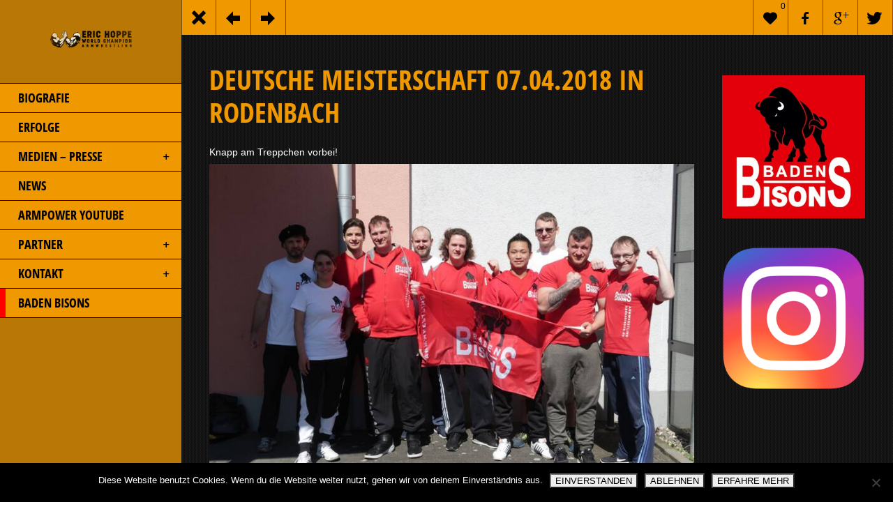

--- FILE ---
content_type: text/html; charset=UTF-8
request_url: https://armpower.de/deutsche-meisterschaft-07-04-2018-in-rodenbach/
body_size: 73455
content:
<!doctype html>
<!--[if lt IE 7]> <html class="no-js lt-ie9 lt-ie8 lt-ie7" lang="de"> <![endif]-->
<!--[if IE 7]>    <html class="no-js lt-ie9 lt-ie8" lang="de"> <![endif]-->
<!--[if IE 8]>    <html class="no-js lt-ie9" lang="de"> <![endif]-->
<!--[if gt IE 8]><!--> <html class="no-js" lang="de"> <!--<![endif]-->
<head>
    <meta charset="UTF-8">
    
	<link rel="alternate" type="application/rss+xml" title="ARMPOWER - Armwrestling Eric Hoppe Feed" href="https://armpower.de/feed/">
<meta name="viewport" content="width=device-width, initial-scale = 1.0, maximum-scale=1.0, user-scalable=no" />    <link rel="shortcut icon" href="https://armpower.de/wp-content/uploads/2016/04/loading.ico">
    <title>Deutsche Meisterschaft 07.04.2018 in Rodenbach &#8211; ARMPOWER &#8211; Armwrestling Eric Hoppe</title>
<meta name='robots' content='max-image-preview:large' />

<link rel="alternate" title="oEmbed (JSON)" type="application/json+oembed" href="https://armpower.de/wp-json/oembed/1.0/embed?url=https%3A%2F%2Farmpower.de%2Fdeutsche-meisterschaft-07-04-2018-in-rodenbach%2F" />
<link rel="alternate" title="oEmbed (XML)" type="text/xml+oembed" href="https://armpower.de/wp-json/oembed/1.0/embed?url=https%3A%2F%2Farmpower.de%2Fdeutsche-meisterschaft-07-04-2018-in-rodenbach%2F&#038;format=xml" />
<style id='wp-img-auto-sizes-contain-inline-css' type='text/css'>
img:is([sizes=auto i],[sizes^="auto," i]){contain-intrinsic-size:3000px 1500px}
/*# sourceURL=wp-img-auto-sizes-contain-inline-css */
</style>
<link rel='stylesheet' id='formidable-css' href='https://armpower.de/wp-content/plugins/formidable/css/formidableforms.css?ver=1121028' type='text/css' media='all' />
<style id='wp-emoji-styles-inline-css' type='text/css'>

	img.wp-smiley, img.emoji {
		display: inline !important;
		border: none !important;
		box-shadow: none !important;
		height: 1em !important;
		width: 1em !important;
		margin: 0 0.07em !important;
		vertical-align: -0.1em !important;
		background: none !important;
		padding: 0 !important;
	}
/*# sourceURL=wp-emoji-styles-inline-css */
</style>
<link rel='stylesheet' id='cookie-notice-front-css' href='https://armpower.de/wp-content/plugins/cookie-notice/css/front.min.css?ver=2.5.11' type='text/css' media='all' />
<link rel='stylesheet' id='exggmap-style-css' href='https://armpower.de/wp-content/plugins/exactly-gdpr-google-maps/public/css/styles.css?ver=1.0.16' type='text/css' media='all' />
<link rel='stylesheet' id='__EPYT__style-css' href='https://armpower.de/wp-content/plugins/youtube-embed-plus/styles/ytprefs.min.css?ver=14.2.4' type='text/css' media='all' />
<style id='__EPYT__style-inline-css' type='text/css'>

                .epyt-gallery-thumb {
                        width: 33.333%;
                }
                
                         @media (min-width:0px) and (max-width: 767px) {
                            .epyt-gallery-rowbreak {
                                display: none;
                            }
                            .epyt-gallery-allthumbs[class*="epyt-cols"] .epyt-gallery-thumb {
                                width: 100% !important;
                            }
                          }
/*# sourceURL=__EPYT__style-inline-css */
</style>
<link rel='stylesheet' id='samba_custom_style-css' href='https://armpower.de/wp-content/themes/samba/css/main.css?ver=1642086074' type='text/css' media='all' />
<style id='samba_custom_style-inline-css' type='text/css'>
#logo_holder{margin-top:36px;margin-bottom:36px;}body,.search-query,.regular_font,input,textarea {
                    font-family:Helvetica, arial, sans-serif;
                }
            .prk_accordion.ui-accordion .ui-accordion-header a,
                .woocommerce a.button:hover, 
                .woocommerce button.button:hover, 
                .woocommerce input.button:hover, 
                .woocommerce #respond input#submit:hover,  
                .woocommerce #content input.button:hover, 
                .woocommerce-page a.button:hover, 
                .woocommerce-page button.button:hover, 
                .woocommerce-page input.button:hover, 
                .woocommerce a.button, 
                .woocommerce button.button, 
                .woocommerce input.button, 
                .woocommerce #respond input#submit, 
                .woocommerce #content input.button, 
                .woocommerce-page a.button, 
                .woocommerce-page button.button, 
                .woocommerce-page input.button,
                .woocommerce-page #respond input#submit, 
                .woocommerce-page #content input.button,
                .comments_slider .comment-link,
                .comments_slider .comment-author,
                .samba_light_vc .vc_tta-accordion .vc_tta-panel-heading,
                .wpb_accordion .wpb_accordion_wrapper .wpb_accordion_header,
                .wpb_tabs_nav a,
                .theme_button,
                .theme_button_inverted,
                .theme_button input,
                .theme_button_inverted input,
                .prk_composer_title,
                .wpb_button,
                .wpb_heading,
                .wpb_wrapper h2,
                .header_font,
                .nav,
                #nav_footer,
                .sf-menu,
                .day,
                .month,
                .theme_tags,
                .homepage-header,
                .sidebar_bubble,
                .related_single_title,
                .widget-title,
                .masonr_title,
                .masonr_date,
                .entry_title_single,
                .search_rs_ttl,
                .headings_top,
                .post_meta_single .after_icon,
                .post_meta_single .bf_icon,
                .prevnext_single .after_icon,
                .prevnext_single .bf_icon,
                header_font,
                .pir_divider_cats,
                .shortcode-title,
                #single_post_teaser,
                #nav-main.resp_mode li > a,
                #single_portfolio_meta .single_heading,
                .type-post .prevnext_single,
                #single_page_teaser,
                #pir_categories {
                    font-family:'Open Sans Condensed', sans-serif;
                }   #blog_ttl,
                        .author_info h4,
                        .prk_titlify_father h3,
                        .prk_titlify_father .widget-title,
                        .entry_title_single h4 {
                            text-transform:uppercase;
            }#filter_top {padding-left:260px;}#top_bar_wrapper {left:260px;}#prk_ajax_container {margin-left:260px;}#menu_section,.footer,.st-menu,.sf-menu ul,.sf-menu ul li,.sf-vertical li {width:260px;}.st-effect-14.st-menu-open .st-pusher { -webkit-transform: translate3d(260px, 0, 0);transform: translate3d(260px, 0, 0);}.samba_right_nav #prk_ajax_container {margin-right:260px;}.samba_right_nav #filter_top,.samba_right_nav #top_bar_wrapper {padding-right:260px;}.samba_right_nav .prk_right_panel {right: 260px;}@media only screen and (min-width: 768px) {html .unsidebarized .alignfull {margin-left: calc(50% + 137px - 50vw);margin-right: calc(50% + 137px - 50vw);max-width: calc(100vw - 260px);}}.prk_inner_block, .single-post .samba_gutenberg #blog_ttl,.single-post .samba_gutenberg #c_wrap_single,.single-post .samba_gutenberg #author_area_wrapper, .single-post .samba_gutenberg #single_slider, .single-post .samba_gutenberg #single_blog_meta, .single-post .samba_gutenberg #not_slider, .single-post .samba_gutenberg .single_meta_footer {max-width: 1200px;}body {background-color:#000000;}body {
                    background: url(https://armpower.de/wp-content/themes/samba/images/patterns/outlets.png) fixed;
                }.member_colored_block_in,
            .grid_colored_block,
            .related_fader_grid {
                background-color:#cccccc;
                background-color: rgba(204, 204, 204, 0.3);
            }
            .sf-menu li a,
                .sf-menu li .prk_btm_square,
                 .sf-menu li a:hover,
                 .prk_gallery_title {
                    color: #000000;
                }
                .sf-menu li a .samba_viewie {
                    color: #000000;
                }
                #prk_gallery_close,
                .prk_gallery_control {
                    background-color:#000000;
                }
                .pir_divider_menu {
                    border-right:1px dotted rgba(0, 0, 0,0.3);
                }
                a,
                a:hover,
                #top_widgets h3,
                .home_blog_date_text h4,
                .contact_error,
                #top_widgets .email a:hover,
                h3 a:hover,
                .entry-title a:hover,
                #nav_footer .active a,
                #nav_footer a:hover,
                .blog_meta>p>a:hover,
                #blog_entries_masonr .blog_meta a:hover,
                #single_portfolio_meta .comments-link:hover,
                .blog_meta a.comments-link:hover,
                .blog_meta a:hover,
                #mini_menu a:hover,
                .post_meta_single a:hover,
                .entry_title_single .masonr_date>span,
                .post_meta_single #previous_button:hover .after_icon,
                .post_meta_single #next_button:hover .bf_icon,
                #nav-main.resp_mode li > a:hover,
                .a_colored a:hover,
                .recentposts_ul_shortcode .blog_meta a:hover,
                .classic_meta .post-categories li a:hover,
                .headings_top,
                .tiny_bullet,
                #back_to_top,
                #back_to_top-collapsed,
                .not_zero_color {
                    color: #f09800;
                }
                #sidebar .wp-block-group h2,
                .tooltipster-light.inverted,
                .wpb_heading,
                .zero_color,
                .zero_color a,
                .header_font.zero_color a,
                a.zero_color,
                .zero_color a:hover,
                a.zero_color:hover {
                    color: #f09800;  
                }
                #after_widgets,
                #footer_in .default_color a,
                #footer_in {
                    color:#000000;
                }
                #footer_in a,
                #footer_in .theme_button a,
                .footer .widget-title {
                    color:#ffffff;
                }
                #footer_in .theme_button_inverted a:hover,
                #footer_in .theme_button a:hover {
                    color:#ffffff !important;
                }
                body,
                .prk_tags_ul a,
                .blog_meta>p>a,
                .flexslider .headings_body,
                .shortcode_slider .headings_body,
                .padded_text a,
                .post_meta_single .after_icon,
                .post_meta_single .bf_icon,
                .post_meta_single a,
                .blog_meta a,
                .default_color,
                .default_color a,
                .default_color a:hover,
                a.default_color,
                a.default_color:hover,
                .titled_block .grid_single_title span a,
                #no_more .prk_titlify,
                .single_entry_tags a,
                .contact_address_right_single a,
                #samba_search,
                .masonr_read_more a,
                .blog_meta a,
                #nav-main.resp_mode li > a,
                a.smoothed_a,
                .samba_light_vc .vc_tta-tabs-list li a,
                .ui-tabs .ui-tabs-nav li a,
                .pirenko_highlighted,
                #sidebar .wp-block-search .wp-block-search__input,
                a.alt_smoothed_a,
                .scode_categories .filter li a,
                select {
                    color:#ffffff;
                }
                ::-webkit-input-placeholder {
                   color: #ffffff;
                }
                :-moz-placeholder { /* Firefox 18- */
                   color: #ffffff;  
                }
                ::-moz-placeholder {  /* Firefox 19+ */
                   color: #ffffff;  
                }
                :-ms-input-placeholder {  
                   color: #ffffff;  
                }
                .vc_progress_bar .vc_single_bar .vc_label,
                .sf-menu li li.before_nav_icon:before,
                .entry-title a,
                a.lk_text,
                .sidebar_bubble,
                a.lk_text:hover,
                .theme_tags li a,
                .theme_tags li a:hover,
                .related_post a,
                .prk_folio_control,
                .prk_price_featured,
                .menu_bk_color {
                    color:#000000;
                }
                #contact-form textarea {  
                   color:#ffffff;
                }
                .flex-prev,
                .flex-next,
                a.flex-prev:hover,
                a.flex-next:hover,
                #previous_button a,
                #previous_button a:hover,
                #next_button a,
                #next_button a:hover,
                .mini_arrow_up,
                .prevnext_single a,
                .bx-controls-direction a,
                .bx-controls-direction a:hover,
                #back_portfolio a,
                .prk_price_table.featured,
                .prk_price_table.featured .zero_color,
                .prk_price_table.featured .default_color,
                .tagcloud a,
                #pir_categories li a,
                #pir_categories li a:hover,
                .scode_categories li.active a,
                .scode_categories li.active a:hover,
                .tooltipster-light,
                .site_background_colored a,
                a.site_background_colored,
                .site_background_colored,
                .prk_blockquote.colored_background .in_quote,
                .prk_button_like,
                .body_bk_color,
                .blog_date,
                #prk_gallery_control_right,
                #prk_gallery_control_left,
                #no_more,
                .prk_sharrre_button a,
                #footer_in .theme_button input,
                .theme_button input,
                .theme_button a,
                .theme_button a:hover,
                .member_function,
                .theme_button_inverted a,
                .theme_button_inverted a:hover,
                #tp_side_close_icon .icon-up-open:before,
                #tp_side_icon .icon-down-open:before,
                .prk_progress_bar,
                .samba_light_vc .vc_tta-accordion .vc_tta-panel-heading a,
                .ui-accordion .ui-accordion-header,
                .ui-accordion .ui-accordion-header a,
                .samba_light_vc .vc_tta-tabs-list li:hover a,
                .samba_light_vc .vc_tta-tabs-list li.vc_active a,
                .ui-tabs .ui-tabs-nav li.ui-tabs-active a,
                .ui-tabs .ui-tabs-nav li.ui-state-hover a,
                 .wp-block-cover h1:not(.has-text-color), 
                 .wp-block-cover h2:not(.has-text-color), 
                 .wp-block-cover h3:not(.has-text-color), 
                 .wp-block-cover h4:not(.has-text-color), 
                 .wp-block-cover h5:not(.has-text-color), 
                 .wp-block-cover h6:not(.has-text-color), 
                 .wp-block-cover p:not(.has-text-color) {
                    color:#000000;
                }
                .flex-control-nav li a {
                    background-color: #000000;
                }
                .flex-control-nav li a {
                    -webkit-box-shadow: 0px 0px 1px rgba(0, 0, 0, 0.75);
                    -mobox-shadow: 0px 0px 1px rgba(0, 0, 0, 0.75);
                    box-shadow: 0px 0px 1px rgba(0, 0, 0, 0.75);
                }
                .sf-menu > li > a {
                    text-shadow:0px 0px 1px rgba(0, 0, 0,0.2);
                }
                #menu_section .mCSB_scrollTools .mCSB_draggerRail,
                #menu_section .sf-menu>li.active>a,
                #menu_section .sub-menu>li.active>a {
                    background-color:#000000;
                }
                .menu_active_colored,
                .sf-menu li.active>a {
                    color:#ffffff;
                }
                .bd_headings_text_shadow {
                    text-shadow:0px 0px 1px rgba(240, 152, 0,0.3);
                }
                .body_text_shadow {
                    text-shadow:0px 0px 1px rgba(255, 255, 255,0.2);
                }
                .flexslider .theme_button_inverted a,
                .navigation-previous,
                .navigation-next,
                .flex-direction-nav li a.flex-next,
                .flex-direction-nav li a.flex-prev {
                    background-color:#f09800;
                }
                .prk_menu_block,
                #nprogress .bar,
                #pir_categories li.active a {
                    background-color:#000000;
                }
                .prk_blockquote.colored_background .in_quote:after {
                    border-color: #000000 rgba(0, 0, 0,0.35) #000000 rgba(0, 0, 0,0.35);
                }
                #author_area.prk_blockquote.colored_background .in_quote:after {
                    border-color: #000000 rgba(255, 255, 255,0.15) #000000 rgba(255, 255, 255,0.15);
                }
                #menu_section.under_logo .sf-menu li a {
                    color:#000000 !important;
                }
                .headings_top,
                .active_text_shadow {
                    text-shadow:0px 0px 1px rgba(240, 152, 0,0.3);
                }
                #footer_in input {
                    border: 1px solid #000000;
                    color: #000000;
                }
                #footer_in input::-webkit-input-placeholder {
                   color: #000000;
                }
                #footer_in input:-moz-placeholder { /* Firefox 18- */
                   color: #000000;  
                }
                #footer_in input::-moz-placeholder {  /* Firefox 19+ */
                   color: #000000;  
                }
                #footer_in input:-ms-input-placeholder {  
                   color: #000000;
                }
                .commentlist li .comment-author img {
                    border:4px solid #000000;
                }
                #prk_responsive_menu,
                #menu_section {
                    background-color:#f09800;
                    background-color:rgba(240, 152, 0,0.75);
                }
                #top_bar_wrapper.at_top {
                    border-left:0px;
                }
                #top_bar_wrapper .post-like,
                .fifty_button {
                    border-right:1px solid #ffffff;
                    border-right: 1px solid rgba(0, 0, 0,0.5);
                }
                .prk_right_panel {
                    border-left:1px solid #ffffff;
                    border-left: 1px solid rgba(0, 0, 0,0.5);
                }
                .theme_button_inverted a {
                    background-color: #f09800;
                }
                .tooltipster-light,
                #blog_entries .blog_date,
                .prk_price_table.featured .prk_price_header,
                #prk_gallery_control_right,
                #prk_gallery_control_left,
                .classic_meta .post-categories li a,
                .tagcloud a,
                .prk_sharrre_father,
                .prk_sharrre_button,
                #in_no_more {
                    background-color: #f09800;
                }
                .blog_fader_grid {
                    background-color:#cccccc;
                    background-color: rgba(204, 204, 204, 0.3);
                }
                #menu_section .mCSB_scrollTools .mCSB_dragger .mCSB_dragger_bar,
                #top_bar_wrapper,
                .bx-controls-direction a,
                .prk_button_like,
                .theme_tags li.active,  
                .blog_icon,
                .inner_line_block,
                .inner_line_single_block,
                .home_fader_grid,
                .theme_button input,
                .theme_button a,
                .sidebar_bubble,
                .big_icon,
                .single_special_line,
                #right_rect,
                #left_rect,
                .special_line,
                .member_function,
                .prk_blockquote.colored_background,
                #tp_side_plus,
                .blog_squared_icon,
                .prk_blockquote.colored_background,
                .tiny_line,
                .back_activated_color,
                .samba_light_vc .vc_tta-accordion .vc_tta-panel-heading,
                .wpb_content_element .wpb_accordion_wrapper .wpb_accordion_header,
                .filter_shortcodes .scode_categories li.active a,
                .samba_viewie,
                .active_bar {
                    background-color:#f09800;
                }
                .vc_progress_bar .vc_single_bar,
                .prk_accordion .ui-accordion-content,
                .wpb_accordion_content,
                .samba_light_vc .vc_tta-accordion .vc_tta-panel-body,
                .samba_light_vc .vc_tta-container .vc_tta-panel,
                .samba_light_vc .vc_tta-container .vc_tta-tabs-list li,
                .wpb_tour .wpb_tour_tabs_wrapper .wpb_tab,
                .ui-tabs .ui-tabs-nav li,
                .wpb_content_element.wpb_tabs .wpb_tour_tabs_wrapper .wpb_tab,
                .prk_speech,
                .tooltipster-light.inverted,
                .small_squared,
                .inactive_bar,
                .woocommerce #payment,
                .woocommerce-error,
                .prk_price_header,
                .liner,
                .es-nav span,
                .btn-primary,
                #magic-line,
                .pirenko_highlighted,
                #sidebar .wp-block-search .wp-block-search__input,
                #nav-main.resp_mode,
                .timeline_tip_top_hide,
                .prk_timeline_tip,
                .tip_top_hide,
                .prk_inner_tip,
                .prk_blockquote,
                #author_area.prk_blockquote.colored_background,
                .colored_bg {
                    background-color:#000000;
                }
                .pir_divider,
                .pir_strong_divider,
                .pir_divider_onbg {
                    background-color:rgba(0, 0, 0,0.6);
                }
                .inner_line_sidebar_block
                {
                    background-color:rgba(240, 152, 0,0.5);
                }
                .sf-menu .sub-menu {
                    border-top:0px solid #f09800;
                }
                #menu_section.under_logo .sf-menu>li>a {
                    border-bottom:0px solid;
                }
                #portfolio_info {
                    border-left:1px solid #ffffff;
                    border-left:1px solid rgba(255, 255, 255,0.25);
                }
                .samba_light_vc .vc_tta-tabs.vc_tta-tabs-position-top .vc_tta-panels,
                .wpb_tabs .ui-tabs .ui-tabs-panel {
                    border-top:4px solid #f09800;
                }
                .samba_light_vc .vc_tta-tabs.vc_tta-tabs-position-left .vc_tta-panels-container,
                .wpb_tour .wpb_tour_tabs_wrapper .wpb_tab {
                    border-left:1px solid #000000;
                }
                .samba_light_vc .vc_tta-tabs.vc_tta-tabs-position-right .vc_tta-panels-container {
                    border-right:1px solid #000000;
                }
                td,
                th,
                .wpb_separator, 
                .vc_text_separator,
                .post_meta_single,
                .simple_line,
                .simple_line_onbg,
                .low_subheading,
                .timeline_entry_marker,
                .simple_line.special_size,
                .simple_line.header_divider {
                    border-bottom: 1px solid #dedede;
                }
                .as-prk-skills a,
                .as-prk-skills,
                .as-prk_title,
                .as-panel .grid_single_title .inner_skills,
                .as-panel .grid_single_title a {
                    color: #FFFFFF;
                }
                .accordion-slider .as-pagination-button {
                    border:2px solid #111111;
                }
                .accordion-slider .as-pagination-buttons .as-selected {
                    background-color:#111111;
                }
                #folio_carousel.samba_opener .accordion-slider .as-layer.as-black,
                #folio_carousel.samba_opener .as-panel .titled_block {
                    background-color:#000000;
                    background-color: rgba(0, 0, 0,0.9);
                }
                .simple_line.blog_divider {
                    border-bottom: 6px solid #dedede;
                }
                .tinys_wrapper,
                .simple_line.thick {
                    border-bottom: 4px solid #000000;
                }
                #menu_section .tinys_wrapper {
                    border-bottom:4px solid #000000;
                }
                .prk_titlify_father h2,
                .prk_titlify_father h3,
                .prk_titlify_father h4,
                .prk_titlify_father .prk_vc_title,
                .prk_titlify_father .widget-title {
                    border-bottom: 4px solid #f09800;
                }
                .commentlist li .comment-author img {
                    outline: 1px solid #dedede;
                }
                .prk_prices_specs li,
                .underp,
                .prk_wbtn.prk_prices_specs {
                    border-bottom: 1px solid #dedede;
                    border-bottom:1px solid rgba(222, 222, 222,0.65);
                }
                .prk_prices_specs {
                    border-top: 1px solid #dedede;
                    border-top:1px solid rgba(222, 222, 222,0.65);
                }
                .triangle-topleft {
                    border-top: 50px solid #f09800;
                }
                table,
                .prk_price_header,
                .post_meta_single,
                #respond .low_subheading,
                .timeline_entry_marker,
                #prk_gallery_footer {
                    border-top:1px solid #dedede;
                }
                td,
                th,
                .wpb_row .wpb_column:last-child .wpb_wrapper .prk_price_table .prk_prices_specs,
                .wpb_row .wpb_column:last-child .wpb_wrapper .prk_price_table .prk_price_header,
                #prk_gallery_counter {
                    border-right:1px solid #dedede;
                }
                table,
                .timeline_line_inner,
                .comments_liner,
                .prk_prices_specs,
                .prk_price_header,
                #prk_gallery_project_nav,
                #prk_gallery_share {
                    border-left:1px solid #dedede;
                }
                #sidebar .wp-block-search .wp-block-search__input,
                .pirenko_highlighted,
                .pk_contact_highlighted,
                .prk_bordered {
                    border:1px solid #dedede;
                }
                .simple_line_colored
                {
                    border-bottom: 1px solid rgba(240, 152, 0,0.8);
                }
                .portfolio_entry_li_db
                {
                    background-color:rgba(0, 0, 0,0.05); 
                }
                .read_more_text
                {
                    background-color:#ffffff;
                }
                input, 
                textarea, 
                select, 
                .uneditable-input {         
                    border: 1px solid #ffffff;
                }
                .page-header
                {
                    border-bottom: 1px solid #ffffff;
                    border-bottom:1px solid rgba(255, 255, 255, 0.20);
                }
                .samba_light_vc .vc_tta-container .vc_tta-tabs-list li:hover,
                .samba_light_vc .vc_tta-container .vc_tta-tabs-list li.vc_active,
                .wpb_tour .ui-state-active, 
                .wpb_tour .ui-widget-content .ui-state-active, 
                .wpb_tour .ui-widget-header .ui-state-active,  
                .wpb_tour .ui-tabs .ui-tabs-nav li.ui-state-active,
                .wpb_tabs .ui-tabs-nav .ui-state-active, 
                .wpb_tabs .ui-tabs-nav .ui-widget-content .ui-state-active, 
                .wpb_tabs .ui-tabs-nav .ui-widget-header .ui-state-active,  
                .wpb_tabs .ui-tabs-nav .ui-tabs .ui-tabs-nav li.ui-state-active {
                    background-color:#f09800;
                }
                #prk_responsive_menu.at_top,.sf-menu li>a {border-bottom:1px solid #000000;}
                #menu_section.under_logo,.opened_menu,#after_widgets {border-top:1px solid #000000;}#menu_section .sf-menu li a {
                     background-color:#f09800;
                 }#top_bar_wrapper>.fifty_button:first-child {
                        border-left:1px solid #ffffff;
                        border-left: 1px solid rgba(0, 0, 0,0.5);
                    }.boxed_shadow {
                        -webkit-box-shadow:0px 0px 1px rgba(0, 0, 0,0.85);
                        box-shadow:0px 0px 1px rgba(0, 0, 0,0.85);
                    }
                    .woocommerce .boxed_shadow {
                        -webkit-box-shadow:0px 0px 1px rgba(0, 0, 0,0.85) !important;
                        box-shadow:0px 0px 1px rgba(0, 0, 0,0.85) !important;
                    }
                    @media(min-width:768px) and (max-width:1100px) {
                            #sidebar {
                                width:195px;
                            }
                            #full-screen-background-image {
                                padding-left:0px;
                            }
                            #filter_top {
                                padding-left: 90px;
                            }
                            #prk_ajax_container {
                                margin-left: 90px;
                            }
                            #top_bar_wrapper {
                                margin-left:90px;
                                left:0px;
                            }
                            #prk_responsive_menu {
                                display: block;
                            }
                            #st-container.no-csstransforms3d #menu_section{
                                margin-left: -170px;
                            }
                            .samba_right_nav #st-container.no-csstransforms3d #menu_section {
                                margin-left: inherit;
                                margin-right: -170px;
                            }
                            .sidebarized.columns {
                                padding-right:215px;
                            }
                            .halfsized.columns {
                                padding-right:265px;
                            }
                            #single-entry-content_half,
                            #full-entry-right {
                                width:265px;
                            }
                            #single_blog_content .single_blog_meta_div.right_floated,
                            #classic_blog_section .single_blog_meta_div.right_floated {
                                float:left;
                            }
                            #single_blog_content .single_blog_meta_div.right_floated .left_floated,
                            #classic_blog_section .single_blog_meta_div.right_floated .left_floated  {
                                float:right;
                            }
                            #contact_side {
                                width:265px;
                            }
                            #classic_blog_section .single_blog_meta_div.right_floated [class*=' navicon-'], 
                            #classic_blog_section .single_blog_meta_div.right_floated [class^='navicon-'],
                            #single_blog_content .single_blog_meta_div.right_floated [class*=' navicon-'], 
                            #single_blog_content .single_blog_meta_div.right_floated [class^='navicon-'] {
                                margin-left:0px !important;
                                margin-right:6px !important;
                                float:left;
                            }
                            #samba_collapse_menu {
                                visibility:visible;
                            }
                            .samba_right_nav .prk_right_panel {
                                right: 90px;
                            }
                            .samba_right_nav #top_bar_wrapper {
                                right: 90px;
                            }
                            .samba_right_nav #prk_ajax_container {
                                margin-right: 90px;
                            }
                            .samba_right_nav #prk_responsive_menu {
                                right:0px;
                            }
                            .samba_right_nav #filter_top {
                                padding-right: 90px;
                            }
                            html .unsidebarized .alignfull {
                                margin-left: calc(50% + 52px - 50vw);
                                margin-right: calc(50% + 52px - 50vw);
                                max-width: calc(100vw - 90px);
                            }
                        }@media only screen and (max-width: 767px) {
            .prk_price_table .prk_prices_specs,.prk_price_table .prk_price_header {
                border-right:1px solid #dedede;
            }
            .samba_responsive.samba_right_nav .no-csstransforms3d #menu_section {
                margin-right:-260px;
            }
            .samba_responsive .no-csstransforms3d #menu_section {
                margin-left:-260px;
            }
        }
/*# sourceURL=samba_custom_style-inline-css */
</style>
<link rel='stylesheet' id='prk_header_font-css' href='//armpower.de/wp-content/uploads/omgf/prk_header_font/prk_header_font.css?ver=1663951139' type='text/css' media='all' />
<script type="text/javascript" id="cookie-notice-front-js-before">
/* <![CDATA[ */
var cnArgs = {"ajaxUrl":"https:\/\/armpower.de\/wp-admin\/admin-ajax.php","nonce":"c4aee5f348","hideEffect":"fade","position":"bottom","onScroll":false,"onScrollOffset":100,"onClick":false,"cookieName":"cookie_notice_accepted","cookieTime":604800,"cookieTimeRejected":2592000,"globalCookie":false,"redirection":false,"cache":false,"revokeCookies":false,"revokeCookiesOpt":"automatic"};

//# sourceURL=cookie-notice-front-js-before
/* ]]> */
</script>
<script type="text/javascript" src="https://armpower.de/wp-content/plugins/cookie-notice/js/front.min.js?ver=2.5.11" id="cookie-notice-front-js"></script>
<script type="text/javascript" src="https://armpower.de/wp-includes/js/jquery/jquery.min.js?ver=3.7.1" id="jquery-core-js"></script>
<script type="text/javascript" src="https://armpower.de/wp-content/plugins/exactly-gdpr-google-maps/public/js/script.js?ver=1.0.16" id="exggmap-script-js"></script>
<script type="text/javascript" id="__ytprefs__-js-extra">
/* <![CDATA[ */
var _EPYT_ = {"ajaxurl":"https://armpower.de/wp-admin/admin-ajax.php","security":"b49e29aabe","gallery_scrolloffset":"20","eppathtoscripts":"https://armpower.de/wp-content/plugins/youtube-embed-plus/scripts/","eppath":"https://armpower.de/wp-content/plugins/youtube-embed-plus/","epresponsiveselector":"[\"iframe.__youtube_prefs__\",\"iframe[src*='youtube.com']\",\"iframe[src*='youtube-nocookie.com']\",\"iframe[data-ep-src*='youtube.com']\",\"iframe[data-ep-src*='youtube-nocookie.com']\",\"iframe[data-ep-gallerysrc*='youtube.com']\"]","epdovol":"1","version":"14.2.4","evselector":"iframe.__youtube_prefs__[src], iframe[src*=\"youtube.com/embed/\"], iframe[src*=\"youtube-nocookie.com/embed/\"]","ajax_compat":"","maxres_facade":"eager","ytapi_load":"light","pause_others":"","stopMobileBuffer":"","facade_mode":"","not_live_on_channel":""};
//# sourceURL=__ytprefs__-js-extra
/* ]]> */
</script>
<script type="text/javascript" src="https://armpower.de/wp-content/plugins/youtube-embed-plus/scripts/ytprefs.min.js?ver=14.2.4" id="__ytprefs__-js"></script>
<link rel="https://api.w.org/" href="https://armpower.de/wp-json/" /><link rel="alternate" title="JSON" type="application/json" href="https://armpower.de/wp-json/wp/v2/posts/2132" /><link rel="EditURI" type="application/rsd+xml" title="RSD" href="https://armpower.de/xmlrpc.php?rsd" />

<link rel="canonical" href="https://armpower.de/deutsche-meisterschaft-07-04-2018-in-rodenbach/" />
<link rel='shortlink' href='https://armpower.de/?p=2132' />
<meta name="generator" content="Powered by WPBakery Page Builder - drag and drop page builder for WordPress."/>
<noscript><style>.lazyload[data-src]{display:none !important;}</style></noscript><style>.lazyload{background-image:none !important;}.lazyload:before{background-image:none !important;}</style><link rel="icon" href="https://armpower.de/wp-content/uploads/2022/01/cropped-startbild-150x150.jpg" sizes="32x32" />
<link rel="icon" href="https://armpower.de/wp-content/uploads/2022/01/cropped-startbild-300x300.jpg" sizes="192x192" />
<link rel="apple-touch-icon" href="https://armpower.de/wp-content/uploads/2022/01/cropped-startbild-300x300.jpg" />
<meta name="msapplication-TileImage" content="https://armpower.de/wp-content/uploads/2022/01/cropped-startbild-300x300.jpg" />
<noscript><style> .wpb_animate_when_almost_visible { opacity: 1; }</style></noscript></head>
<body class="wp-singular post-template-default single single-post postid-2132 single-format-standard wp-theme-samba samba_left_nav samba_left_align samba_responsive cookies-not-set samba_theme thvers_98 framework_99 wpb-js-composer js-comp-ver-6.13.0 vc_responsive">
<div id="dump"></div>
<div id="prk_pint" data-media="" data-desc=""></div>
<div class="ultra_wrapper">
    <div id="wrap" class="container columns extra_pad boxed_lay centered related-yes" role="document">
        <div id="prk_responsive_menu">
            <div id="prk_resp_inner">
                <div id="nav-collapsed-icon" data-effect="st-effect-14">
                    <div class="prk_menu_block"></div>
                    <div class="prk_menu_block"></div>
                    <div class="prk_menu_block"></div>
                </div>
                <a href="https://armpower.de/" class="fade_anchor">
                    <div id="responsive_logo_holder">
                        <img src="[data-uri]" alt="Image Caption" width="125" height="40" class="prk_small_logo_image lazyload" data-src="https://armpower.de/wp-content/uploads/2019/02/logo_armpower.png" decoding="async" data-eio-rwidth="250" data-eio-rheight="80" /><noscript><img src="https://armpower.de/wp-content/uploads/2019/02/logo_armpower.png" alt="Image Caption" width="125" height="40" class="prk_small_logo_image" data-eio="l" /></noscript>                    </div>
                </a>
                <div id="alt_logo_holder" data-effect="st-effect-14">
                    <img id="prk_alt_logo_image" alt="Image Caption" src="[data-uri]" width="125" height="40" data-src="https://armpower.de/wp-content/uploads/2019/02/logo_armpower.png" decoding="async" class="lazyload" data-eio-rwidth="250" data-eio-rheight="80" /><noscript><img id="prk_alt_logo_image" alt="Image Caption" src="https://armpower.de/wp-content/uploads/2019/02/logo_armpower.png" width="125" height="40" data-eio="l" /></noscript>                </div>
                <div id="back_to_top-collapsed">
                    <div class="navicon-arrow-up-2"></div>
                </div>
            </div>
        </div>
        <div id="body_hider"></div>
        <div id="st-container" class="st-container">

            <!-- content push wrapper -->

            <div class="st-pusher">
                <div id="menu_section">
                    <div id="logo_holder" class="columns twelve fade_anchor">
                        <a href="https://armpower.de/">
                            <img src="[data-uri]" alt="Image Caption" width="125" height="40" class="prk_logo_image lazyload" data-src="https://armpower.de/wp-content/uploads/2019/02/logo_armpower.png" decoding="async" data-eio-rwidth="250" data-eio-rheight="80" /><noscript><img src="https://armpower.de/wp-content/uploads/2019/02/logo_armpower.png" alt="Image Caption" width="125" height="40" class="prk_logo_image" data-eio="l" /></noscript>                        </a>
                    </div>
                    <div class="clearfix"></div>
                    <div class="opened_menu twelve">
                        <nav id="nav-main" class="nav-collapse collapse" role="navigation">
                            <div class="nav-wrap">
                                <div class="menu-main-menu-container"><ul id="menu-main-menu" class="sf-menu sf-vertical"><li id="menu-item-179" class="menu-item menu-item-type-post_type menu-item-object-page menu-item-home"><a href="https://armpower.de/" >BIOGRAFIE</a></li>
<li id="menu-item-2852" class="menu-item menu-item-type-post_type menu-item-object-page"><a href="https://armpower.de/record-of-success/" >ERFOLGE</a></li>
<li id="menu-item-773" class="menu-item menu-item-type-post_type menu-item-object-page menu-item-has-children"><a href="https://armpower.de/media-presse/" >MEDIEN – PRESSE</a>
<ul class="sub-menu">
	<li id="menu-item-3083" class="menu-item menu-item-type-taxonomy menu-item-object-pirenko_skills"><a href="https://armpower.de/skills/jahr-2025/" >JAHR 2025</a></li>
	<li id="menu-item-3012" class="menu-item menu-item-type-taxonomy menu-item-object-pirenko_skills"><a href="https://armpower.de/skills/jahr-2024/" >JAHR 2024</a></li>
	<li id="menu-item-2947" class="menu-item menu-item-type-taxonomy menu-item-object-pirenko_skills"><a href="https://armpower.de/skills/jahr-2023/" >JAHR 2023</a></li>
	<li id="menu-item-2902" class="menu-item menu-item-type-taxonomy menu-item-object-pirenko_skills"><a href="https://armpower.de/skills/jahr-2022/" >JAHR 2022</a></li>
	<li id="menu-item-2800" class="menu-item menu-item-type-taxonomy menu-item-object-pirenko_skills"><a href="https://armpower.de/skills/jahr-2021/" >JAHR 2021</a></li>
	<li id="menu-item-2769" class="menu-item menu-item-type-taxonomy menu-item-object-pirenko_skills"><a href="https://armpower.de/skills/jahr-2020/" >JAHR 2020</a></li>
	<li id="menu-item-2477" class="menu-item menu-item-type-taxonomy menu-item-object-pirenko_skills"><a href="https://armpower.de/skills/jahr-2019/" >JAHR 2019</a></li>
	<li id="menu-item-2197" class="menu-item menu-item-type-taxonomy menu-item-object-pirenko_skills"><a href="https://armpower.de/skills/jahr-2018/" >JAHR 2018</a></li>
	<li id="menu-item-2196" class="menu-item menu-item-type-taxonomy menu-item-object-pirenko_skills"><a href="https://armpower.de/skills/jahr-2017/" >JAHR 2017</a></li>
	<li id="menu-item-2195" class="menu-item menu-item-type-taxonomy menu-item-object-pirenko_skills"><a href="https://armpower.de/skills/jahr-2016/" >JAHR 2016</a></li>
	<li id="menu-item-2194" class="menu-item menu-item-type-taxonomy menu-item-object-pirenko_skills"><a href="https://armpower.de/skills/jahr-2015/" >JAHR 2015</a></li>
	<li id="menu-item-2193" class="menu-item menu-item-type-taxonomy menu-item-object-pirenko_skills"><a href="https://armpower.de/skills/jahr-2014/" >JAHR 2014</a></li>
	<li id="menu-item-2192" class="menu-item menu-item-type-taxonomy menu-item-object-pirenko_skills"><a href="https://armpower.de/skills/jahr-2013/" >JAHR 2013</a></li>
	<li id="menu-item-2191" class="menu-item menu-item-type-taxonomy menu-item-object-pirenko_skills"><a href="https://armpower.de/skills/jahr-2012/" >JAHR 2012</a></li>
	<li id="menu-item-2190" class="menu-item menu-item-type-taxonomy menu-item-object-pirenko_skills"><a href="https://armpower.de/skills/jahr-2011/" >JAHR 2011</a></li>
	<li id="menu-item-2189" class="menu-item menu-item-type-taxonomy menu-item-object-pirenko_skills"><a href="https://armpower.de/skills/jahr-2010/" >JAHR 2010</a></li>
	<li id="menu-item-2188" class="menu-item menu-item-type-taxonomy menu-item-object-pirenko_skills"><a href="https://armpower.de/skills/jahr-2009/" >JAHR 2009</a></li>
</ul>
</li>
<li id="menu-item-2965" class="menu-item menu-item-type-post_type menu-item-object-page"><a href="https://armpower.de/news/" >NEWS</a></li>
<li id="menu-item-2536" class="menu-item menu-item-type-post_type menu-item-object-page"><a href="https://armpower.de/armpower-youtube-channel/" >ARMPOWER YOUTUBE</a></li>
<li id="menu-item-44" class="menu-item menu-item-type-post_type menu-item-object-page menu-item-has-children"><a href="https://armpower.de/sponsors/" >PARTNER</a>
<ul class="sub-menu">
	<li id="menu-item-599" class="menu-item menu-item-type-custom menu-item-object-custom"><a target="_blank" href="http://www.armwrestling.de" >PARTNER</a></li>
</ul>
</li>
<li id="menu-item-36" class="menu-item menu-item-type-post_type menu-item-object-page menu-item-has-children"><a href="https://armpower.de/fanmail/" >KONTAKT</a>
<ul class="sub-menu">
	<li id="menu-item-45" class="menu-item menu-item-type-post_type menu-item-object-page"><a href="https://armpower.de/disclaimer/" >HAFTUNGSAUSSCHLUSS</a></li>
	<li id="menu-item-39" class="menu-item menu-item-type-post_type menu-item-object-page"><a href="https://armpower.de/legal-details/" >IMPRESSUM</a></li>
	<li id="menu-item-2157" class="menu-item menu-item-type-post_type menu-item-object-page menu-item-privacy-policy"><a href="https://armpower.de/datenschutzerklaerung/" >DATENSCHUTZERKLÄRUNG</a></li>
</ul>
</li>
<li id="menu-item-1652" class="menu-item menu-item-type-custom menu-item-object-custom"><a target="_blank" href="https://www.facebook.com/badenbisons/" data-color="#FF0000" >BADEN BISONS</a></li>
</ul></div>                            </div>
                        </nav>
                    </div>
                    <div class="clearfix"></div>
                    <div id="samba_collapse_menu" class="close_flagger">
                        <div class="navicon-arrow-left-2"></div>
                    </div>
                    <div id="height_helper"></div>
                    <div class="footer">
                        <footer id="content-info" role="contentinfo">
                            <div id="footer_bk">
                                                                    <div id="footer_in">
                                                                                <div class="clearfix"></div>
                                    </div>
                                                                        <div class="clearfix"></div>
                                    <div id="after_widgets">
                                        <div id="copy" class="twelve columns">
                                            (c) 2014-2023  <a href="https:/armpower.de">ERIC HOPPE</a>                                        </div>
                                        <div id="back_to_top">
                                            <div class="navicon-arrow-up-2">
                                            </div>
                                        </div>
                                        <div class="clearfix"></div>
                                    </div>
                                                                </div>
                        </footer>
                    </div>
                </div>
                <div class="st-content"><!-- this is the wrapper for the content -->
                    <div class="st-content-inner"><!-- extra div for emulating position:fixed of the menu -->
                        <!-- the content -->
                    </div><!-- /st-content-inner -->
                </div><!-- /st-content -->
            </div>
        </div>


        <div id="top_bar_wrapper" class="on_blog">
            <div class="fifty_button left_floated">
                <div id="samba_close" class="site_background_colored" title="Back to the Posts">
                    <div class="navicon-close"></div>
                </div>
            </div>
            <div class="fifty_button left_floated fade_anchor">
                <div id="samba_left" class="left_floated site_background_colored">
                    <div class="mover">
                        <div id="prk_left_1" class="left_floated navicon-arrow-left-3"></div>
                        <div id="prk_left_2" class="left_floated navicon-arrow-left-3 second"></div>
                    </div>
                </div>
            </div>
            <div class="fifty_button left_floated fade_anchor">
                <div id="samba_right" class="left_floated site_background_colored">
                    <div class="mover">
                        <div id="prk_right_1" class="left_floated navicon-arrow-right-3"></div>
                        <div id="prk_right_2" class="left_floated navicon-arrow-right-3 second"></div>
                    </div>
                </div>
            </div>
        </div>
        <div id="prk_ajax_container" data-retina="prk_not_retina">
    <div id="centered_block" class="prk_inner_block columns centered prk_no_change">
        <div id="main_block" class="twelve row page-2132">
            <div id="content" class="row has_top_bar" data-parent="https://armpower.de/deutsche-meisterschaft-07-04-2018-in-rodenbach/">
                <div id="main" role="main" class="main_no_sections">
                    <div class="twelve centered blog_sgl_pst">
                        <div class="twelve columns sidebarized no_title_page">
                            <div id="single_blog_content" data-color="default">
                                <article class="post-2132 post type-post status-publish format-standard hentry category-news" id="post-2132">
                                    <div class="single_post_wp">
                                        <h1 id="blog_ttl" class="header_font bd_headings_text_shadow zero_color prk_break_word">
                                            Deutsche Meisterschaft 07.04.2018 in Rodenbach                                        </h1>
                                        <div id="single_blog_meta" class="header_font">
                                                                                                                                                                                <div class="clearfix"></div>
                                        </div>
                                        <div id="single_slider" class="flexslider boxed_shadow"  data-color="default">
                                            <ul class="slides" data-autoplay="true">
                                                                                            </ul><!-- slides -->
                                        </div><!-- flexslider -->
                                                                                    <div class="clearfix" style="margin-top:-20px;"></div>
                                                                                    <div id="single_post_content" class="on_colored prk_no_composer prk_break_word">
                                            <p>Knapp am Treppchen vorbei!<a href="https://armpower.de/deutsche-meisterschaft-07-04-2018-in-rodenbach/30414791_436872750066927_5056510820586881024_o/" rel="attachment wp-att-2133"><img fetchpriority="high" decoding="async" class="alignleft size-large wp-image-2133 lazyload" src="[data-uri]" alt="" width="1024" height="683"   data-src="https://armpower.de/wp-content/uploads/2018/04/30414791_436872750066927_5056510820586881024_o-1024x683.jpg" data-srcset="https://armpower.de/wp-content/uploads/2018/04/30414791_436872750066927_5056510820586881024_o-1024x683.jpg 1024w, https://armpower.de/wp-content/uploads/2018/04/30414791_436872750066927_5056510820586881024_o-300x200.jpg 300w, https://armpower.de/wp-content/uploads/2018/04/30414791_436872750066927_5056510820586881024_o-768x512.jpg 768w, https://armpower.de/wp-content/uploads/2018/04/30414791_436872750066927_5056510820586881024_o-1536x1024.jpg 1536w, https://armpower.de/wp-content/uploads/2018/04/30414791_436872750066927_5056510820586881024_o.jpg 2048w" data-sizes="auto" data-eio-rwidth="1024" data-eio-rheight="683" /><noscript><img fetchpriority="high" decoding="async" class="alignleft size-large wp-image-2133" src="https://armpower.de/wp-content/uploads/2018/04/30414791_436872750066927_5056510820586881024_o-1024x683.jpg" alt="" width="1024" height="683" srcset="https://armpower.de/wp-content/uploads/2018/04/30414791_436872750066927_5056510820586881024_o-1024x683.jpg 1024w, https://armpower.de/wp-content/uploads/2018/04/30414791_436872750066927_5056510820586881024_o-300x200.jpg 300w, https://armpower.de/wp-content/uploads/2018/04/30414791_436872750066927_5056510820586881024_o-768x512.jpg 768w, https://armpower.de/wp-content/uploads/2018/04/30414791_436872750066927_5056510820586881024_o-1536x1024.jpg 1536w, https://armpower.de/wp-content/uploads/2018/04/30414791_436872750066927_5056510820586881024_o.jpg 2048w" sizes="(max-width: 1024px) 100vw, 1024px" data-eio="l" /></noscript></a></p>
<p>Platz 4 &#8211; Gewichtsklasse -100 kg &#8211; linker Arm</p>
                                        </div>
                                                                                <div class="clearfix"></div>
                                                                            </div><!-- single_post_wp -->
                                                                        <div id="c_wrap_single">
                                        


<script type="text/javascript">
jQuery(document).ready(function() {
	var wordpress_directory = 'https://armpower.de';
	var empty_text_error = 'Error! This field is required.';
	var invalid_email_error = 'Error! Invalid email.';
	var wait_message = 'Please wait...';
	var comment_ok_message = 'Thank you for your feedback!';
	var already_submitted_comment=false;
	jQuery('#commentform textarea, #author, #email').focus(function () {
		jQuery("#comment_form_messages").hide("slow");
	});
	jQuery('#submit_comment_div a').click(function(e) {
		e.preventDefault();
		//REMOVE PREVIOUS ERROR MESSAGES IF THEY EXIST
		jQuery("#respond .contact_error").remove();
		error = false;
        emailReg = /^([\w-\.]+@([\w-]+\.)+[\w-]{2,4})?$/;	
		if (already_submitted_comment===false) {
			//DATA VALIDATION
			jQuery('#commentform>#comment, #author, #email').each(function() {
				value = jQuery(this).val();
				theID = jQuery(this).attr('id');
				if(value == '' || value===jQuery(this).attr('data-original')) {
					jQuery(this).after('<p class="contact_error zero_color special_italic">'+empty_text_error+'</p>');
					error = true;
				}
				if(theID === 'email' && value !=='' && value!==jQuery(this).attr('data-original') && !emailReg.test(value)) {
					jQuery(this).after('<p class="contact_error zero_color special_italic">'+invalid_email_error+'</p>');
					error = true;
				}
				
			});
			//SEND COMMENT IF THERE ARE NO ERRORS
			if(error === false) {
				jQuery('#comment_form_messages').html('');
				jQuery('#comment_form_messages').append('<p class="comment_error">'+wait_message+'</p>');
				jQuery("#comment_form_messages").css({'display':'inline-block'});
				//POST COMMENT
				jQuery.ajax({  
				type: "POST",  
				url: wordpress_directory+"/wp-comments-post.php",  
				data: jQuery("#commentform").serialize(),  
				success: function(resp) {
					jQuery('#comment_form_messages').html('');
					jQuery('#comment_form_messages').append('<p class="comment_error">'+comment_ok_message+'</p>');
					jQuery("#comment_form_messages").css({'display':'inline-block'});
					already_submitted_comment=true;
				},  
				error: function(e) {  
					jQuery('#comment_form_messages').html('');
					jQuery('#comment_form_messages').append('<p class="comment_error">Comment error. Please try again!</p>');
					jQuery("#comment_form_messages").css({'display':'inline-block'});
				}
				});
			}
		}
	});
});
</script>                                    </div>
                                </article>
                            </div>
                        </div>
                                                    <aside id="sidebar" class="columns on_single" role="complementary">
                                <div id="media_image-2" class="widget-1 widget-first widget widget_media_image vertical_widget"><div class="widget-1 widget-first widget-inner"><a href="https://badenbisons.de"><img width="300" height="300" src="[data-uri]" class="image wp-image-2273  attachment-medium size-medium lazyload" alt="" style="max-width: 100%; height: auto;" decoding="async"   data-src="https://armpower.de/wp-content/uploads/2018/10/badenbisonwerbung-300x300.jpg" data-srcset="https://armpower.de/wp-content/uploads/2018/10/badenbisonwerbung-300x300.jpg 300w, https://armpower.de/wp-content/uploads/2018/10/badenbisonwerbung-150x150.jpg 150w, https://armpower.de/wp-content/uploads/2018/10/badenbisonwerbung-768x768.jpg 768w, https://armpower.de/wp-content/uploads/2018/10/badenbisonwerbung.jpg 1000w" data-sizes="auto" data-eio-rwidth="300" data-eio-rheight="300" /><noscript><img width="300" height="300" src="https://armpower.de/wp-content/uploads/2018/10/badenbisonwerbung-300x300.jpg" class="image wp-image-2273  attachment-medium size-medium" alt="" style="max-width: 100%; height: auto;" decoding="async" srcset="https://armpower.de/wp-content/uploads/2018/10/badenbisonwerbung-300x300.jpg 300w, https://armpower.de/wp-content/uploads/2018/10/badenbisonwerbung-150x150.jpg 150w, https://armpower.de/wp-content/uploads/2018/10/badenbisonwerbung-768x768.jpg 768w, https://armpower.de/wp-content/uploads/2018/10/badenbisonwerbung.jpg 1000w" sizes="(max-width: 300px) 100vw, 300px" data-eio="l" /></noscript></a></div></div><div class="clearfix"></div><div id="media_image-3" class="widget-2 widget-last widget widget_media_image vertical_widget"><div class="widget-2 widget-last widget-inner"><a href="https://www.instagram.com/hoppe_armwrestling/"><img width="300" height="300" src="[data-uri]" class="image wp-image-2510  attachment-medium size-medium lazyload" alt="" style="max-width: 100%; height: auto;" decoding="async"   data-src="https://armpower.de/wp-content/uploads/2019/03/instagram-300x300.png" data-srcset="https://armpower.de/wp-content/uploads/2019/03/instagram-300x300.png 300w, https://armpower.de/wp-content/uploads/2019/03/instagram-150x150.png 150w, https://armpower.de/wp-content/uploads/2019/03/instagram-768x768.png 768w, https://armpower.de/wp-content/uploads/2019/03/instagram-1024x1024.png 1024w, https://armpower.de/wp-content/uploads/2019/03/instagram-1536x1536.png 1536w, https://armpower.de/wp-content/uploads/2019/03/instagram.png 2000w" data-sizes="auto" data-eio-rwidth="300" data-eio-rheight="300" /><noscript><img width="300" height="300" src="https://armpower.de/wp-content/uploads/2019/03/instagram-300x300.png" class="image wp-image-2510  attachment-medium size-medium" alt="" style="max-width: 100%; height: auto;" decoding="async" srcset="https://armpower.de/wp-content/uploads/2019/03/instagram-300x300.png 300w, https://armpower.de/wp-content/uploads/2019/03/instagram-150x150.png 150w, https://armpower.de/wp-content/uploads/2019/03/instagram-768x768.png 768w, https://armpower.de/wp-content/uploads/2019/03/instagram-1024x1024.png 1024w, https://armpower.de/wp-content/uploads/2019/03/instagram-1536x1536.png 1536w, https://armpower.de/wp-content/uploads/2019/03/instagram.png 2000w" sizes="(max-width: 300px) 100vw, 300px" data-eio="l" /></noscript></a></div></div><div class="clearfix"></div><div id="half_helper" class="clearfix"></div>
                            </aside><!-- /#sidebar -->
                                                </div>
                    <div class="clearfix"></div>

                    <div id="prk_nav_close">
                        <a href="https://armpower.de/deutsche-meisterschaft-07-04-2018-in-rodenbach/" data-pir_title="Back to the Posts">Blog</a>
                    </div>
                    <div id="prk_nav_left"><a href="https://armpower.de/european-armwrestling-championship-2018-in-sofia-bulgarien/" rel="next" data-pir_title="EUROPEAN ARMWRESTLING CHAMPIONSHIP 2018 in Sofia / Bulgarien">EUROPEAN ARMWRESTLING CHAMPIONSHIP 2018 in Sofia / Bulgarien</a></div><div id="prk_nav_right"><a href="https://armpower.de/world-cup-for-disabled-in-rumia-polen/" rel="prev" data-pir_title="WORLD CUP FOR DISABLED in Rumia/Polen">WORLD CUP FOR DISABLED in Rumia/Polen</a></div><div class="prk_right_panel blogged"><div class="fifty_button"><div class="post-like left_floated"><a href="#" title="JETZT LIKEN!" data-no_more="You already liked this." class="site_background_colored pir_like" data-color="#ff3030" data-post_id="2132"><div class="navicon-heart-2 left_floated"></div><div class="like_count left_floated">0</div><div class="share_colored_bg"></div></a><div class="clearfix"></div></div></div>                        <div class="prk_sharrre_wrapper left_floated">
                            <div class="prk_sharre_btns">
                                                                                                    <div class="prk_sharrre_facebook fifty_button site_background_colored" data-url="https://armpower.de/deutsche-meisterschaft-07-04-2018-in-rodenbach/" data-text="Deutsche Meisterschaft 07.04.2018 in Rodenbach" data-title="share">
                                    </div>
                                                                                                    <div class="prk_sharrre_google fifty_button site_background_colored" data-url="https://armpower.de/deutsche-meisterschaft-07-04-2018-in-rodenbach/" data-text="Deutsche Meisterschaft 07.04.2018 in Rodenbach" data-title="share">
                                    </div>
                                                                                                                                
                                                                    <div class="prk_sharrre_twitter fifty_button site_background_colored" data-url="https://armpower.de/deutsche-meisterschaft-07-04-2018-in-rodenbach/" data-text="Deutsche Meisterschaft 07.04.2018 in Rodenbach" data-title="share">
                                    </div>
                                                            </div>
                        </div>
                        <div class="clearfix"></div>
                        </div>                </div><!-- /#main -->
            </div><!-- /#content -->
        </div><!-- #main_block -->
        <div class="clearfix"></div>
    </div>
                    
                                        </div><!-- /#prk_ajax_container -->
                </div><!-- /#wrap -->
            <div class="push"></div>
        </div><!-- #ultra_wrapper -->
        <div class="clearfix"></div>
        <!--googleoff: all-->
        <div class="prk_meta">
            <div class="prk_page_ttl">ARMPOWER &#8211; Armwrestling Eric Hoppe | Deutsche Meisterschaft 07.04.2018 in Rodenbach | ARMPOWER - Armwrestling Eric Hoppe</div>
            <div class="prk_body_classes">class="wp-singular post-template-default single single-post postid-2132 single-format-standard wp-theme-samba samba_theme samba_left_nav samba_left_align samba_responsive cookies-not-set thvers_98 framework_99 wpb-js-composer js-comp-ver-6.13.0 vc_responsive"</div>
        </div>
        <!--googleon: all-->
                <script type="speculationrules">
{"prefetch":[{"source":"document","where":{"and":[{"href_matches":"/*"},{"not":{"href_matches":["/wp-*.php","/wp-admin/*","/wp-content/uploads/*","/wp-content/*","/wp-content/plugins/*","/wp-content/themes/samba/*","/*\\?(.+)"]}},{"not":{"selector_matches":"a[rel~=\"nofollow\"]"}},{"not":{"selector_matches":".no-prefetch, .no-prefetch a"}}]},"eagerness":"conservative"}]}
</script>
<script type="text/javascript" id="eio-lazy-load-js-before">
/* <![CDATA[ */
var eio_lazy_vars = {"exactdn_domain":"","skip_autoscale":0,"bg_min_dpr":1.1,"threshold":0,"use_dpr":1};
//# sourceURL=eio-lazy-load-js-before
/* ]]> */
</script>
<script type="text/javascript" src="https://armpower.de/wp-content/plugins/ewww-image-optimizer/includes/lazysizes.min.js?ver=831" id="eio-lazy-load-js" async="async" data-wp-strategy="async"></script>
<script type="text/javascript" src="https://armpower.de/wp-content/themes/samba/js/js_composer_front-min.js?ver=6.13.0" id="wpb_composer_front_js-js"></script>
<script type="text/javascript" id="samba_main-js-extra">
/* <![CDATA[ */
var ajax_var = {"url":"https://armpower.de/wp-admin/admin-ajax.php","nonce":"d71cc1ccbb"};
var theme_options = {"samba_light_vc":"yes","ajax_calls":"false","responsive_width":"1100","bk_url":"","custom_opacity":"0.3","custom_opacity_folio":"0.3","portfolio_link":"","blog_link":"https://armpower.de/deutsche-meisterschaft-07-04-2018-in-rodenbach/","home_link":"","home_slug":"","menu_width":"260","active_color":"#f09800","lines_color":"#dedede","inactive_color":"#ffffff","menu_up_color":"#000000","submenu_color":"#f09800","background_color_btns":"#cccccc","background_color_btns_blog":"#cccccc","menu_active_color":"#ffffff","site_background_color":"#000000","background_color":"#000000","bd_headings_color":"#f09800","menu_subheadings_color":"#000000","titles_color_footer":"#ffffff","delay_portfolio":"5000","resp_mode":"true","sharrre_dir_prk":"https://armpower.de/wp-content/plugins/samba_framework","share_text":"JETZT TEILEN!","theme_buttons_color":"#f09800","google_maps_key":"","buttons_color":"#f09800","woo_color":"","woo_link_for_cart":"","woo_link":"","use_custom_colors":"yes","carousel_background_opacity":"90","active_woocommerce":"false","active_visual_composer":"true"};
//# sourceURL=samba_main-js-extra
/* ]]> */
</script>
<script type="text/javascript" async="async" src="https://armpower.de/wp-content/themes/samba/js/main-min.js?ver=1635783687" id="samba_main-js"></script>
<script type="text/javascript" src="https://armpower.de/wp-includes/js/jquery/ui/core.min.js?ver=1.13.3" id="jquery-ui-core-js"></script>
<script type="text/javascript" src="https://armpower.de/wp-includes/js/jquery/ui/accordion.min.js?ver=1.13.3" id="jquery-ui-accordion-js"></script>
<script type="text/javascript" src="https://armpower.de/wp-includes/js/jquery/ui/tabs.min.js?ver=1.13.3" id="jquery-ui-tabs-js"></script>
<script type="text/javascript" src="https://armpower.de/wp-includes/js/jquery/ui/controlgroup.min.js?ver=1.13.3" id="jquery-ui-controlgroup-js"></script>
<script type="text/javascript" src="https://armpower.de/wp-includes/js/jquery/ui/checkboxradio.min.js?ver=1.13.3" id="jquery-ui-checkboxradio-js"></script>
<script type="text/javascript" src="https://armpower.de/wp-includes/js/jquery/ui/button.min.js?ver=1.13.3" id="jquery-ui-button-js"></script>
<script type="text/javascript" src="https://armpower.de/wp-content/plugins/youtube-embed-plus/scripts/fitvids.min.js?ver=14.2.4" id="__ytprefsfitvids__-js"></script>
<script id="wp-emoji-settings" type="application/json">
{"baseUrl":"https://s.w.org/images/core/emoji/17.0.2/72x72/","ext":".png","svgUrl":"https://s.w.org/images/core/emoji/17.0.2/svg/","svgExt":".svg","source":{"concatemoji":"https://armpower.de/wp-includes/js/wp-emoji-release.min.js?ver=6.9"}}
</script>
<script type="module">
/* <![CDATA[ */
/*! This file is auto-generated */
const a=JSON.parse(document.getElementById("wp-emoji-settings").textContent),o=(window._wpemojiSettings=a,"wpEmojiSettingsSupports"),s=["flag","emoji"];function i(e){try{var t={supportTests:e,timestamp:(new Date).valueOf()};sessionStorage.setItem(o,JSON.stringify(t))}catch(e){}}function c(e,t,n){e.clearRect(0,0,e.canvas.width,e.canvas.height),e.fillText(t,0,0);t=new Uint32Array(e.getImageData(0,0,e.canvas.width,e.canvas.height).data);e.clearRect(0,0,e.canvas.width,e.canvas.height),e.fillText(n,0,0);const a=new Uint32Array(e.getImageData(0,0,e.canvas.width,e.canvas.height).data);return t.every((e,t)=>e===a[t])}function p(e,t){e.clearRect(0,0,e.canvas.width,e.canvas.height),e.fillText(t,0,0);var n=e.getImageData(16,16,1,1);for(let e=0;e<n.data.length;e++)if(0!==n.data[e])return!1;return!0}function u(e,t,n,a){switch(t){case"flag":return n(e,"\ud83c\udff3\ufe0f\u200d\u26a7\ufe0f","\ud83c\udff3\ufe0f\u200b\u26a7\ufe0f")?!1:!n(e,"\ud83c\udde8\ud83c\uddf6","\ud83c\udde8\u200b\ud83c\uddf6")&&!n(e,"\ud83c\udff4\udb40\udc67\udb40\udc62\udb40\udc65\udb40\udc6e\udb40\udc67\udb40\udc7f","\ud83c\udff4\u200b\udb40\udc67\u200b\udb40\udc62\u200b\udb40\udc65\u200b\udb40\udc6e\u200b\udb40\udc67\u200b\udb40\udc7f");case"emoji":return!a(e,"\ud83e\u1fac8")}return!1}function f(e,t,n,a){let r;const o=(r="undefined"!=typeof WorkerGlobalScope&&self instanceof WorkerGlobalScope?new OffscreenCanvas(300,150):document.createElement("canvas")).getContext("2d",{willReadFrequently:!0}),s=(o.textBaseline="top",o.font="600 32px Arial",{});return e.forEach(e=>{s[e]=t(o,e,n,a)}),s}function r(e){var t=document.createElement("script");t.src=e,t.defer=!0,document.head.appendChild(t)}a.supports={everything:!0,everythingExceptFlag:!0},new Promise(t=>{let n=function(){try{var e=JSON.parse(sessionStorage.getItem(o));if("object"==typeof e&&"number"==typeof e.timestamp&&(new Date).valueOf()<e.timestamp+604800&&"object"==typeof e.supportTests)return e.supportTests}catch(e){}return null}();if(!n){if("undefined"!=typeof Worker&&"undefined"!=typeof OffscreenCanvas&&"undefined"!=typeof URL&&URL.createObjectURL&&"undefined"!=typeof Blob)try{var e="postMessage("+f.toString()+"("+[JSON.stringify(s),u.toString(),c.toString(),p.toString()].join(",")+"));",a=new Blob([e],{type:"text/javascript"});const r=new Worker(URL.createObjectURL(a),{name:"wpTestEmojiSupports"});return void(r.onmessage=e=>{i(n=e.data),r.terminate(),t(n)})}catch(e){}i(n=f(s,u,c,p))}t(n)}).then(e=>{for(const n in e)a.supports[n]=e[n],a.supports.everything=a.supports.everything&&a.supports[n],"flag"!==n&&(a.supports.everythingExceptFlag=a.supports.everythingExceptFlag&&a.supports[n]);var t;a.supports.everythingExceptFlag=a.supports.everythingExceptFlag&&!a.supports.flag,a.supports.everything||((t=a.source||{}).concatemoji?r(t.concatemoji):t.wpemoji&&t.twemoji&&(r(t.twemoji),r(t.wpemoji)))});
//# sourceURL=https://armpower.de/wp-includes/js/wp-emoji-loader.min.js
/* ]]> */
</script>

		<!-- Cookie Notice plugin v2.5.11 by Hu-manity.co https://hu-manity.co/ -->
		<div id="cookie-notice" role="dialog" class="cookie-notice-hidden cookie-revoke-hidden cn-position-bottom" aria-label="Cookie Notice" style="background-color: rgba(0,0,0,1);"><div class="cookie-notice-container" style="color: #fff"><span id="cn-notice-text" class="cn-text-container">Diese Website benutzt Cookies. Wenn du die Website weiter nutzt, gehen wir von deinem Einverständnis aus.</span><span id="cn-notice-buttons" class="cn-buttons-container"><button id="cn-accept-cookie" data-cookie-set="accept" class="cn-set-cookie cn-button cn-button-custom button" aria-label="EINVERSTANDEN">EINVERSTANDEN</button><button id="cn-refuse-cookie" data-cookie-set="refuse" class="cn-set-cookie cn-button cn-button-custom button" aria-label="ABLEHNEN">ABLEHNEN</button><button data-link-url="https://armpower.de/datenschutzerklaerung/" data-link-target="_self" id="cn-more-info" class="cn-more-info cn-button cn-button-custom button" aria-label="ERFAHRE MEHR">ERFAHRE MEHR</button></span><button type="button" id="cn-close-notice" data-cookie-set="accept" class="cn-close-icon" aria-label="ABLEHNEN"></button></div>
			
		</div>
		<!-- / Cookie Notice plugin -->    </body>
</html>

--- FILE ---
content_type: text/javascript
request_url: https://armpower.de/wp-content/themes/samba/js/main-min.js?ver=1635783687
body_size: 467132
content:
function addLoadEvent(e){var t=window.onload;"function"!=typeof window.onload?window.onload=e:window.onload=function(){t&&t(),e()}}function supports_canvas(){return!!document.createElement("canvas").getContext}function gaussianBlur(e,t,i){var o=e.width,n=o<<2,a=e.height;if(t){var r=t.data,s;i<0&&(i=0);for(var l=(s=i>=2.5?.98711*i-.9633:i>=.5?3.97156-4.14554*Math.sqrt(1-.26891*i):2*i*(3.97156-4.14554*Math.sqrt(.865545)))*s,c=l*s,u=1.57825+2.44413*s+1.4281*l+.422205*c,d=(2.44413*s+2.85619*l+1.26661*c)/u,p=-(1.4281*l+1.26661*c)/u,h=.422205*c/u,f=1-(d+p+h),m=0;m<3;m++)for(var g=0;g<a;g++){for(var y,v=g*n+(o-1<<2)+m,_,b,w,j=w=b=_=r[y=g*n+m];y<=v;y+=4)_=f*r[y]+d*b+p*w+h*j,r[y]=_,j=w,w=b,b=_;for(v=g*n+m,j=w=b=_=r[y=g*n+(o-1<<2)+m];y>=v;y-=4)_=f*r[y]+d*b+p*w+h*j,r[y]=_,j=w,w=b,b=_}for(var m=0;m<3;m++)for(var Q=0;Q<o;Q++){for(var y,v=(a-1)*n+(Q<<2)+m,_,b,w,j=w=b=_=r[y=(Q<<2)+m];y<=v;y+=n)_=f*r[y]+d*b+p*w+h*j,r[y]=_,j=w,w=b,b=_;for(v=(Q<<2)+m,j=w=b=_=r[y=(a-1)*n+(Q<<2)+m];y>=v;y-=n)_=f*r[y]+d*b+p*w+h*j,r[y]=_,j=w,w=b,b=_}return t}}function removeClass(e,t){if(hasClass(e,t)){var i=new RegExp("(\\s|^)"+t+"(\\s|$)");e.className=e.className.replace(i," ")}}function addClass(e,t){this.hasClass(e,t)||(e.className+=" "+t)}function hasClass(e,t){return e.className.match(new RegExp("(\\s|^)"+t+"(\\s|$)"))}function isMobileOut(){return(navigator.userAgent.toLowerCase().indexOf("android")>-1||navigator.userAgent.toLowerCase().indexOf("blackberry9500")>-1||navigator.userAgent.toLowerCase().indexOf("blackberry9530")>-1||navigator.userAgent.toLowerCase().indexOf("cupcake")>-1||navigator.userAgent.toLowerCase().indexOf("dream")>-1||navigator.userAgent.toLowerCase().indexOf("incognito")>-1||navigator.userAgent.toLowerCase().indexOf("iphone")>-1||navigator.userAgent.toLowerCase().indexOf("ipod")>-1||navigator.userAgent.toLowerCase().indexOf("ipad")>-1||navigator.userAgent.toLowerCase().indexOf("mini")>-1||navigator.userAgent.toLowerCase().indexOf("webos")>-1||navigator.userAgent.toLowerCase().indexOf("webmate")>-1||navigator.userAgent.toLowerCase().indexOf("2.0 mmp")>-1||navigator.userAgent.toLowerCase().indexOf("240×320")>-1||navigator.userAgent.toLowerCase().indexOf("asus")>-1||navigator.userAgent.toLowerCase().indexOf("au-mic")>-1||navigator.userAgent.toLowerCase().indexOf("alcatel")>-1||navigator.userAgent.toLowerCase().indexOf("amoi")>-1||navigator.userAgent.toLowerCase().indexOf("audiovox")>-1||navigator.userAgent.toLowerCase().indexOf("avantgo")>-1||navigator.userAgent.toLowerCase().indexOf("benq")>-1||navigator.userAgent.toLowerCase().indexOf("bird")>-1||navigator.userAgent.toLowerCase().indexOf("blackberry")>-1||navigator.userAgent.toLowerCase().indexOf("blazer")>-1||navigator.userAgent.toLowerCase().indexOf("cdm")>-1||navigator.userAgent.toLowerCase().indexOf("cellphone")>-1||navigator.userAgent.toLowerCase().indexOf("ddipocket")>-1||navigator.userAgent.toLowerCase().indexOf("danger")>-1||navigator.userAgent.toLowerCase().indexOf("docomo")>-1||navigator.userAgent.toLowerCase().indexOf("elaine/3.0")>-1||navigator.userAgent.toLowerCase().indexOf("ericsson")>-1||navigator.userAgent.toLowerCase().indexOf("eudoraweb")>-1||navigator.userAgent.toLowerCase().indexOf("fly")>-1||navigator.userAgent.toLowerCase().indexOf("hp.ipaq")>-1||navigator.userAgent.toLowerCase().indexOf("haier")>-1||navigator.userAgent.toLowerCase().indexOf("huawei")>-1||navigator.userAgent.toLowerCase().indexOf("iemobile")>-1||navigator.userAgent.toLowerCase().indexOf("j-phone")>-1||navigator.userAgent.toLowerCase().indexOf("kddi")>-1||navigator.userAgent.toLowerCase().indexOf("konka")>-1||navigator.userAgent.toLowerCase().indexOf("kwc")>-1||navigator.userAgent.toLowerCase().indexOf("kyocera/wx310k")>-1||navigator.userAgent.toLowerCase().indexOf("lg")>-1||navigator.userAgent.toLowerCase().indexOf("lg/u990")>-1||navigator.userAgent.toLowerCase().indexOf("lenovo")>-1||navigator.userAgent.toLowerCase().indexOf("midp-2.0")>-1||navigator.userAgent.toLowerCase().indexOf("mmef20")>-1||navigator.userAgent.toLowerCase().indexOf("mot-v")>-1||navigator.userAgent.toLowerCase().indexOf("mobilephone")>-1||navigator.userAgent.toLowerCase().indexOf("motorola")>-1||navigator.userAgent.toLowerCase().indexOf("newgen")>-1||navigator.userAgent.toLowerCase().indexOf("netfront")>-1||navigator.userAgent.toLowerCase().indexOf("newt")>-1||navigator.userAgent.toLowerCase().indexOf("nintendo wii")>-1||navigator.userAgent.toLowerCase().indexOf("nitro")>-1||navigator.userAgent.toLowerCase().indexOf("nokia")>-1||navigator.userAgent.toLowerCase().indexOf("novarra")>-1||navigator.userAgent.toLowerCase().indexOf("o2")>-1||navigator.userAgent.toLowerCase().indexOf("opera mini")>-1||navigator.userAgent.toLowerCase().indexOf("opera.mobi")>-1||navigator.userAgent.toLowerCase().indexOf("pantech")>-1||navigator.userAgent.toLowerCase().indexOf("pdxgw")>-1||navigator.userAgent.toLowerCase().indexOf("pg")>-1||navigator.userAgent.toLowerCase().indexOf("ppc")>-1||navigator.userAgent.toLowerCase().indexOf("pt")>-1||navigator.userAgent.toLowerCase().indexOf("palm")>-1||navigator.userAgent.toLowerCase().indexOf("panasonic")>-1||navigator.userAgent.toLowerCase().indexOf("philips")>-1||navigator.userAgent.toLowerCase().indexOf("playstation portable")>-1||navigator.userAgent.toLowerCase().indexOf("proxinet")>-1||navigator.userAgent.toLowerCase().indexOf("proxinet")>-1||navigator.userAgent.toLowerCase().indexOf("qtek")>-1||navigator.userAgent.toLowerCase().indexOf("sch")>-1||navigator.userAgent.toLowerCase().indexOf("sec")>-1||navigator.userAgent.toLowerCase().indexOf("sgh")>-1||navigator.userAgent.toLowerCase().indexOf("sharp-tq-gx10")>-1||navigator.userAgent.toLowerCase().indexOf("sie")>-1||navigator.userAgent.toLowerCase().indexOf("sph")>-1||navigator.userAgent.toLowerCase().indexOf("sagem")>-1||navigator.userAgent.toLowerCase().indexOf("samsung")>-1||navigator.userAgent.toLowerCase().indexOf("sanyo")>-1||navigator.userAgent.toLowerCase().indexOf("sendo")>-1||navigator.userAgent.toLowerCase().indexOf("sharp")>-1||navigator.userAgent.toLowerCase().indexOf("small")>-1||navigator.userAgent.toLowerCase().indexOf("smartphone")>-1||navigator.userAgent.toLowerCase().indexOf("softbank")>-1||navigator.userAgent.toLowerCase().indexOf("sonyericsson")>-1||navigator.userAgent.toLowerCase().indexOf("symbian")>-1||navigator.userAgent.toLowerCase().indexOf("symbian os")>-1||navigator.userAgent.toLowerCase().indexOf("symbianos")>-1||navigator.userAgent.toLowerCase().indexOf("ts21i-10")>-1||navigator.userAgent.toLowerCase().indexOf("toshiba")>-1||navigator.userAgent.toLowerCase().indexOf("treo")>-1||navigator.userAgent.toLowerCase().indexOf("up.browser")>-1||navigator.userAgent.toLowerCase().indexOf("up.link")>-1||navigator.userAgent.toLowerCase().indexOf("uts")>-1||navigator.userAgent.toLowerCase().indexOf("vertu")>-1||navigator.userAgent.toLowerCase().indexOf("willcome")>-1||navigator.userAgent.toLowerCase().indexOf("winwap")>-1||navigator.userAgent.toLowerCase().indexOf("windows ce")>-1||navigator.userAgent.toLowerCase().indexOf("windows.ce")>-1||navigator.userAgent.toLowerCase().indexOf("xda")>-1||navigator.userAgent.toLowerCase().indexOf("zte")>-1||navigator.userAgent.toLowerCase().indexOf("dopod")>-1||navigator.userAgent.toLowerCase().indexOf("hiptop")>-1||navigator.userAgent.toLowerCase().indexOf("htc")>-1||navigator.userAgent.toLowerCase().indexOf("i-mobile")>-1||navigator.userAgent.toLowerCase().indexOf("nokia")>-1||navigator.userAgent.toLowerCase().indexOf("portalmmm")>-1)&&(-1==navigator.platform.toLowerCase().indexOf("win32")&&-1==navigator.platform.toLowerCase().indexOf("win64"))}
/*!
Accordion Slider by bqworks
http://bqworks.com/accordion-slider/
*/function samba_init(){"use strict";function e(e,t){var i=parseInt(e.substring(1),16),o,n,a;return"rgba("+[(16711680&i)>>16,(65280&i)>>8,255&i]+","+t+")"}function t(){var e=!1,t;return t=navigator.userAgent||navigator.vendor||window.opera,(/android|webos|iphone|ipad|ipod|blackberry|iemobile|opera mini/i.test(navigator.userAgent.toLowerCase())||/(android|ipad|playbook|silk|bb\d+|meego).+mobile|avantgo|bada\/|blackberry|blazer|compal|elaine|fennec|hiptop|iemobile|ip(hone|od)|iris|kindle|lge |maemo|midp|mmp|netfront|opera m(ob|in)i|palm( os)?|phone|p(ixi|re)\/|plucker|pocket|psp|series(4|6)0|symbian|treo|up\.(browser|link)|vodafone|wap|windows (ce|phone)|xda|xiino/i.test(t.toLowerCase())||/1207|6310|6590|3gso|4thp|50[1-6]i|770s|802s|a wa|abac|ac(er|oo|s\-)|ai(ko|rn)|al(av|ca|co)|amoi|an(ex|ny|yw)|aptu|ar(ch|go)|as(te|us)|attw|au(di|\-m|r |s )|avan|be(ck|ll|nq)|bi(lb|rd)|bl(ac|az)|br(e|v)w|bumb|bw\-(n|u)|c55\/|capi|ccwa|cdm\-|cell|chtm|cldc|cmd\-|co(mp|nd)|craw|da(it|ll|ng)|dbte|dc\-s|devi|dica|dmob|do(c|p)o|ds(12|\-d)|el(49|ai)|em(l2|ul)|er(ic|k0)|esl8|ez([4-7]0|os|wa|ze)|fetc|fly(\-|_)|g1 u|g560|gene|gf\-5|g\-mo|go(\.w|od)|gr(ad|un)|haie|hcit|hd\-(m|p|t)|hei\-|hi(pt|ta)|hp( i|ip)|hs\-c|ht(c(\-| |_|a|g|p|s|t)|tp)|hu(aw|tc)|i\-(20|go|ma)|i230|iac( |\-|\/)|ibro|idea|ig01|ikom|im1k|inno|ipaq|iris|ja(t|v)a|jbro|jemu|jigs|kddi|keji|kgt( |\/)|klon|kpt |kwc\-|kyo(c|k)|le(no|xi)|lg( g|\/(k|l|u)|50|54|\-[a-w])|libw|lynx|m1\-w|m3ga|m50\/|ma(te|ui|xo)|mc(01|21|ca)|m\-cr|me(rc|ri)|mi(o8|oa|ts)|mmef|mo(01|02|bi|de|do|t(\-| |o|v)|zz)|mt(50|p1|v )|mwbp|mywa|n10[0-2]|n20[2-3]|n30(0|2)|n50(0|2|5)|n7(0(0|1)|10)|ne((c|m)\-|on|tf|wf|wg|wt)|nok(6|i)|nzph|o2im|op(ti|wv)|oran|owg1|p800|pan(a|d|t)|pdxg|pg(13|\-([1-8]|c))|phil|pire|pl(ay|uc)|pn\-2|po(ck|rt|se)|prox|psio|pt\-g|qa\-a|qc(07|12|21|32|60|\-[2-7]|i\-)|qtek|r380|r600|raks|rim9|ro(ve|zo)|s55\/|sa(ge|ma|mm|ms|ny|va)|sc(01|h\-|oo|p\-)|sdk\/|se(c(\-|0|1)|47|mc|nd|ri)|sgh\-|shar|sie(\-|m)|sk\-0|sl(45|id)|sm(al|ar|b3|it|t5)|so(ft|ny)|sp(01|h\-|v\-|v )|sy(01|mb)|t2(18|50)|t6(00|10|18)|ta(gt|lk)|tcl\-|tdg\-|tel(i|m)|tim\-|t\-mo|to(pl|sh)|ts(70|m\-|m3|m5)|tx\-9|up(\.b|g1|si)|utst|v400|v750|veri|vi(rg|te)|vk(40|5[0-3]|\-v)|vm40|voda|vulc|vx(52|53|60|61|70|80|81|83|85|98)|w3c(\-| )|webc|whit|wi(g |nc|nw)|wmlb|wonu|x700|yas\-|your|zeto|zte\-/i.test(t.substr(0,4).toLowerCase()))&&(e=!0),e}function i(e){return 1===e?"one":2===e?"two":3===e?"three":4===e?"four":5===e?"five":6===e?"six":7===e?"seven":8===e?"eight":9===e?"nine":10===e?"ten":11===e?"eleven":12===e?"twelve":void 0}function o(e){var t=jQuery(window).scrollTop(),i=t+jQuery(window).height(),o=jQuery(e).offset().top,n;return o+jQuery(e).height()>=t&&o<=i}function n(){jQuery(".prk_sharrre_twitter").sharrre({share:{twitter:!0},template:'<a class="box social_tipped" href="#" data-color="#43b3e5" title="'+theme_options.share_text+' Twitter"><div class="share"><div class="icon-twitter"></div></div><div class="share_colored_bg"></div></a><div class="count prk_sharrre_count" href="#">{total}</div>',enableHover:!1,enableTracking:!1,click:function(e){e.simulateClick(),e.openPopup("twitter")},render:function(e){jQuery(".prk_sharrre_twitter a.social_tipped").tooltipster({touchDevices:!1,theme:"tooltipster-light",position:"bottom-right",offsetY:-12,offsetX:-13})}}),jQuery(".prk_sharrre_facebook").sharrre({share:{facebook:!0},template:'<a class="box social_tipped" href="#" data-color="#1f69b3" title="'+theme_options.share_text+' Facebook"><div class="share"><div class="icon-facebook"></div></div><div class="share_colored_bg"></div></a><div class="count prk_sharrre_count" href="#">{total}</div>',enableHover:!1,enableTracking:!1,click:function(e){e.simulateClick(),e.openPopup("facebook")},render:function(e){jQuery(".prk_sharrre_facebook a.social_tipped").tooltipster({touchDevices:!1,theme:"tooltipster-light",position:"bottom-right",offsetY:-12,offsetX:-13})}}),jQuery(".prk_sharrre_google").sharrre({share:{googlePlus:!0},template:'<a class="box social_tipped" href="#" data-color="#222222" title="'+theme_options.share_text+' Google +"><div class="share"><span></span><div class="icon-gplus"></div></div><div class="share_colored_bg"></div></a><div class="count prk_sharrre_count" href="#">{total}</div>',enableHover:!1,enableTracking:!1,click:function(e){e.simulateClick(),e.openPopup("googlePlus")},render:function(e){jQuery(".prk_sharrre_google a.social_tipped").tooltipster({touchDevices:!1,theme:"tooltipster-light",position:"bottom-right",offsetY:-12,offsetX:-13})}});var e="";jQuery(".prk_sharrre_pinterest").sharrre({share:{pinterest:!0},buttons:{pinterest:{media:e,description:""}},template:'<a class="box social_tipped" href="#" data-color="#df2126" title="'+theme_options.share_text+' Pinterest"><div class="share"><span></span><div class="icon-pinterest"></div></div><div class="share_colored_bg"></div></a><div class="count prk_sharrre_count" href="#">{total}</div>',enableHover:!1,enableTracking:!1,click:function(e){e.simulateClick(),e.openPopup("pinterest")},render:function(e){jQuery(".prk_sharrre_pinterest a.social_tipped").tooltipster({touchDevices:!1,theme:"tooltipster-light",position:"bottom-right",offsetY:-12,offsetX:-13})}}),jQuery(".prk_sharrre_linkedin").sharrre({share:{linkedin:!0},template:'<a class="box social_tipped" href="#" data-color="#1a7696" title="'+theme_options.share_text+' LinkedIn"><div class="share"><div class="icon-linkedin"></div></div><div class="share_colored_bg"></div></a><div class="count prk_sharrre_count" href="#">{total}</div>',enableHover:!1,enableTracking:!1,click:function(e){e.simulateClick(),e.openPopup("linkedin")},render:function(e){jQuery(".prk_sharrre_linkedin a.social_tipped").tooltipster({touchDevices:!1,theme:"tooltipster-light",position:"bottom-right",offsetY:-12,offsetX:-13})}}),jQuery(".prk_sharrre_stumbleupon").sharrre({share:{stumbleupon:!0},template:'<a class="box social_tipped" href="#" data-color="#ef4e23" title="'+theme_options.share_text+' Stumbleupon"><div class="share"><div class="icon-stumbleupon"></div></div><div class="share_colored_bg"></div></a><div class="count prk_sharrre_count" href="#">{total}</div>',enableHover:!1,enableTracking:!1,click:function(e){e.simulateClick(),e.openPopup("stumbleupon")},render:function(e){jQuery(".prk_sharrre_stumbleupon a.social_tipped").tooltipster({touchDevices:!1,theme:"tooltipster-light",position:"bottom-right",offsetY:-12,offsetX:-13})}}),jQuery(".prk_sharrre_delicious").sharrre({share:{delicious:!0},template:'<a class="box social_tipped" href="#" data-color="#3274d1" title="'+theme_options.share_text+' Delicious"><div class="share"><div class="icon-delicious"></div></div><div class="share_colored_bg"></div></a><div class="count prk_sharrre_count" href="#">{total}</div>',enableHover:!1,enableTracking:!1,click:function(e){e.simulateClick(),e.openPopup("delicious")},render:function(e){jQuery(".prk_sharrre_delicious a.social_tipped").tooltipster({touchDevices:!1,theme:"tooltipster-light",position:"bottom-right",offsetY:-12,offsetX:-13})}}),jQuery(".prk_sharrre_pinterest").on("mouseover",(function(){jQuery("#prk_pint").attr("data-media",jQuery(this).attr("data-media"))}))}function a(){jQuery("#nav-main ul.sf-menu>li.active ul.sub-menu li.active").each((function(){jQuery(this).parent().parent().removeClass("active")})),jQuery("#nav-main ul li a").each((function(){void 0!==jQuery(this).attr("data-color")&&"yes"===theme_options.use_custom_colors?(jQuery(this).prepend('<div class="prk_menu_square"></div>'),jQuery(this).find(".prk_menu_square,.samba_viewie").css({"background-color":jQuery(this).attr("data-color")})):(jQuery(this).prepend('<div class="prk_menu_square"></div>'),jQuery(this).find(".prk_menu_square").css({"background-color":theme_options.active_color}),jQuery(this).attr("data-color",theme_options.active_color)),jQuery(this).addClass("fade_anchor_menu")})),g(jQuery(location).attr("href"))}function r(){var e=Math.ceil(F.width()/parseInt(jQuery("#blog_entries_masonr").attr("data-max-width"),10)),t=F.width()/e;(t=Math.floor(t))<parseInt(jQuery("#blog_entries_masonr").attr("data-min-width"),10)&&e--,t=F.width()/e,t=Math.floor(t),jQuery(".blog_entry_li").each((function(){jQuery(this).css({width:t}),jQuery(this).find(".blog_fader_grid").height(jQuery(this).find(".grid_image").height())}))}function s(){var e=jQuery(window).width();r(),F.isotope("reLayout",(function(){jQuery(window).width()!==e&&setTimeout((function(){s()}),10)}))}function l(){var t,t;(jQuery(".recentposts_ul_shortcode").length&&jQuery(".recentposts_ul_shortcode .featured_color").each((function(){jQuery(this).find(".not_zero_color").stop().css({color:jQuery(this).attr("data-color")}),jQuery(this).find(".theme_button a,.theme_button input").stop().css({"background-color":jQuery(this).attr("data-color")}),jQuery(this).find(".theme_button a,.theme_button input,.theme_button_inverted a,.zero_color a,.default_color a").attr("data-color",jQuery(this).attr("data-color")),jQuery(this).find(".masonr_img_wp,.video-container,.soundcloud-container").stop().css({"border-top":"6px solid "+jQuery(this).attr("data-color")}),jQuery(this).find(".blog_fader_grid").stop().css({"background-color":e(jQuery(this).attr("data-color"),theme_options.custom_opacity)})})),jQuery("#blog_entries_masonr").length)&&(jQuery("#blog_entries_masonr").fitVids(),F=jQuery("#blog_entries_masonr"),(t=imagesLoaded("#blog_entries_masonr")).on("always",(function(){NProgress.done(),F.isotope({itemSelector:".blog_entry_li",resizable:!1,transformsEnabled:!1},(function(){setTimeout((function(){jQuery(window).trigger("debouncedresize"),jQuery("#blog_entries_masonr").delay(200).animate({opacity:1},{easing:"linear",duration:300})}),50)})),jQuery("#blog_entries_masonr .featured_color").each((function(){jQuery(this).find(".not_zero_color").stop().css({color:jQuery(this).attr("data-color")}),jQuery(this).find(".theme_button a").stop().css({"background-color":jQuery(this).attr("data-color")}),jQuery(this).find(".theme_button a,.theme_button_inverted a,.zero_color a,.default_color a").attr("data-color",jQuery(this).attr("data-color")),jQuery(this).find(".masonr_img_wp,.video-container,.soundcloud-container").css({"border-top":"6px solid "+jQuery(this).attr("data-color")}),jQuery(this).find(".blog_fader_grid").stop().css({"background-color":e(jQuery(this).attr("data-color"),theme_options.custom_opacity)})}))})));jQuery("#classic_blog_section").length&&(jQuery("#classic_blog_section").fitVids(),jQuery("#classic_blog_section .featured_color").each((function(){jQuery(this).find(".not_zero_color").stop().css({color:jQuery(this).attr("data-color")}),jQuery(this).find(".theme_button a").stop().css({"background-color":jQuery(this).attr("data-color")}),jQuery(this).find(".theme_button a,.theme_button_inverted a,.zero_color a,a.zero_color,.default_color a").attr("data-color",jQuery(this).attr("data-color")),jQuery(this).find(".prk_titlify_father h3").stop().css({"border-bottom":"4px solid "+jQuery(this).attr("data-color")}),jQuery(this).find(".blog_content").stop().css({"border-top":"6px solid "+jQuery(this).attr("data-color")}),jQuery(this).find(".blog_fader_grid").stop().css({"background-color":e(jQuery(this).attr("data-color"),theme_options.custom_opacity)})})),(t=imagesLoaded("#classic_blog_section")).on("always",(function(){NProgress.done(),jQuery("#classic_blog_section").delay(200).animate({opacity:1},{easing:"linear",duration:300})})));jQuery("#single_blog_content.featured_color").length&&(jQuery("#single_blog_content.featured_color").each((function(){jQuery(this).find(".not_zero_color,.not_zero_color a").stop().css({color:jQuery(this).attr("data-color")}),jQuery(this).find(".blog_fader_grid").stop().css({"background-color":e(jQuery(this).attr("data-color"),theme_options.custom_opacity)}),jQuery(this).find(".theme_button a,.prk_blockquote.colored_background,.tiny_line,.wpb_tour .ui-state-active, .wpb_tour .ui-widget-content .ui-state-active, .wpb_tour .ui-widget-header .ui-state-active,  .wpb_tour .ui-tabs .ui-tabs-nav li.ui-state-active, .wpb_tabs .ui-tabs-nav .ui-state-active, .wpb_tabs .ui-tabs-nav .ui-widget-content .ui-state-active, .wpb_tabs .ui-tabs-nav .ui-widget-header .ui-state-active, .wpb_tabs .ui-tabs-nav .ui-tabs .ui-tabs-nav li.ui-state-active,.wpb_content_element .wpb_accordion_wrapper .wpb_accordion_header,.prk_accordion .ui-accordion-header").not("#author_area.prk_blockquote.colored_background").css({"background-color":jQuery(this).attr("data-color")}),jQuery(this).find(".wpb_tabs_nav>li,.theme_button a,.theme_button_inverted a,.zero_color a,a.zero_color,.default_color a,a.default_color").attr("data-color",jQuery(this).attr("data-color")),jQuery(this).find(".wpb_tabs .ui-tabs .ui-tabs-panel").css({"border-top":"4px solid "+jQuery(this).attr("data-color")}),jQuery(this).find(".prk_titlify_father h3,.prk_titlify_father.ft_large>div.header_font,.prk_titlify_father.ft_medium>div.header_font,.prk_titlify_father.ft_small>div.header_font").stop().css({"border-bottom":"4px solid "+jQuery(this).attr("data-color")}),jQuery(this).find(".blog_content").stop().css({"border-top":"6px solid "+jQuery(this).attr("data-color")})})),jQuery("#sidebar .prk_titlify_father .widget-title").css({"border-bottom":"4px solid "+jQuery("#single_blog_content.featured_color").attr("data-color")}),jQuery("#nprogress .bar,.theme_button input").stop().css({"background-color":jQuery("#single_blog_content.featured_color").attr("data-color")}),jQuery("#sidebar,.theme_button input").attr("data-color",jQuery("#single_blog_content.featured_color").attr("data-color")),jQuery("#top_bar_wrapper,#nav-collapsed-icon .prk_menu_block").animate({"background-color":jQuery("#single_blog_content.featured_color").attr("data-color")},500),jQuery("#menu_section .prk_titlify_father .widget-title").stop().animate({borderBottomColor:"4px solid "+jQuery("#single_blog_content.featured_color").attr("data-color")},500),jQuery("#menu_section .not_zero_color,#back_to_top,#samba_collapse_menu,#back_to_top-collapsed,#sidebar .not_zero_color").stop().delay(50).animate({color:jQuery("#single_blog_content.featured_color").attr("data-color")},500)),jQuery(".video-container,.soundcloud-container").css({opacity:1})}function c(){jQuery(".member_ul").length&&jQuery(".member_ul li").each((function(){"default"!==jQuery("this").attr("data-color")&&(jQuery(this).find(".tiny_line").css({"background-color":jQuery(this).attr("data-color")}),jQuery(this).find(".zero_color a,.default_color a").attr({"data-color":jQuery(this).attr("data-color")}))})),jQuery("#member_full_row").length&&"default"!==jQuery("#member_full_row").attr("data-color")&&(jQuery("#member_full_row .prk_button_like,#member_full_row .prk_blockquote.colored_background,.wpb_content_element .wpb_accordion_wrapper .wpb_accordion_header").css({"background-color":jQuery("#member_full_row").attr("data-color")}),jQuery("#member_full_row  .prk_titlify_father h6,.prk_titlify_father .prk_vc_title").css({"border-bottom":"4px solid "+jQuery("#member_full_row").attr("data-color")}),jQuery("#members_nav .zero_color a").attr({"data-color":jQuery("#member_full_row").attr("data-color")}),jQuery("#menu_section .not_zero_color,#back_to_top,#samba_collapse_menu,#back_to_top-collapsed,#sidebar .not_zero_color").stop().animate({color:jQuery("#member_full_row").attr("data-color")},500),jQuery("#nav-collapsed-icon .prk_menu_block").animate({"background-color":jQuery("#member_full_row").attr("data-color")},500))}function u(){jQuery("#folio_masonry").length&&(W=parseInt(jQuery("#folio_masonry").attr("data-margin"),10),jQuery("#pir_categories ul.filter li a").each((function(){var e=jQuery(this).attr("data-filter").split(" "),t=0;jQuery("#folio_masonry>div").each((function(){jQuery(this).hasClass(e)&&t++})),jQuery(this).attr("data-q_counter",t)}))),jQuery("#folio_titled").length&&(W=parseInt(jQuery("#folio_titled").attr("data-margin"),10),jQuery("#folio_titled .portfolio_entry_li").css({"margin-bottom":Math.floor(W)}),jQuery("#pir_categories ul.filter li a").each((function(){var e=jQuery(this).attr("data-filter").split(" "),t=0;jQuery("#folio_titled>div").each((function(){jQuery(this).hasClass(e)&&t++})),jQuery(this).attr("data-q_counter",t)})))}function d(){if(jQuery("#pir_categories ul.filter li a").on("click",(function(e){e.preventDefault(),jQuery("#pir_categories ul.filter li.active a").stop().transition({backgroundColor:"",color:theme_options.site_background_color,duration:300}),jQuery("#pir_categories ul.filter li").removeClass("active"),q=jQuery(this).attr("data-filter").split(" "),jQuery(this).parent().addClass("active"),jQuery(this).stop().transition({backgroundColor:theme_options.site_background_color,color:theme_options.active_color,duration:300}),setTimeout((function(){jQuery(window).trigger("smartresize")}),0),o.isotope({filter:"."+q})})),jQuery("#pir_categories ul.filter li a").on({mouseenter:function(){!1===t()&&jQuery(this).stop().transition({backgroundColor:theme_options.site_background_color,color:theme_options.active_color,duration:300})},mouseleave:function(){jQuery(this).parent().hasClass("active")||jQuery(this).stop().transition({backgroundColor:"",color:"",duration:300})}}),jQuery(".scode_categories .filter li a").on({mouseenter:function(){!1===t()&&jQuery(this).stop().transition({backgroundColor:theme_options.active_color,color:theme_options.site_background_color,duration:300})},mouseleave:function(){jQuery(this).parent().hasClass("active")||jQuery(this).stop().transition({backgroundColor:"",color:"",duration:300})}}),jQuery(".scode_categories .filter li a").on("click",(function(e){jQuery(this).hasClass("pf_link")||(e.preventDefault(),jQuery(".scode_categories .filter li.active a").stop().transition({backgroundColor:"",color:"",duration:300}),jQuery(".scode_categories .filter li").removeClass("active"),jQuery(this).stop().transition({backgroundColor:theme_options.site_background_color,color:theme_options.active_color,duration:300}),q=jQuery(this).attr("data-filter").split(" "),jQuery(this).parent().addClass("active"),setTimeout((function(){jQuery(window).trigger("smartresize")}),0),o.isotope({filter:"."+q}))})),jQuery("#carousel_single").length){var i=4;fe("#carousel_single li").length<i&&(i=fe("#carousel_single li").length),jQuery("#carousel_single").elastislide({imageW:606,minItems:i,margin:1}),jQuery(".related_post").hover((function(){jQuery(this).find(".grid_colored_block").stop(),jQuery(this).find(".grid_image").stop(),jQuery(this).find(".grid_single_title .inner_skills").stop();var t=0;jQuery(this).find(".grid_single_title .inner_skills").length&&(t=jQuery(this).find(".grid_single_title").height()-4),jQuery(this).hasClass("featured_color")?jQuery(this).find(".grid_colored_block").css({"background-color":e(jQuery(this).attr("data-color"),theme_options.custom_opacity_folio)}):jQuery(this).find(".grid_colored_block").css({"background-color":e(theme_options.active_color,theme_options.custom_opacity_folio)}),jQuery(this).find(".grid_single_title .inner_skills").css({top:t}),jQuery(this).find(".grid_image").animate({scale:1.2},300),jQuery(this).find(".grid_colored_block").transition({opacity:1},300),jQuery(this).find(".grid_single_title").transition({opacity:1},300)}),(function(){jQuery(this).find(".grid_colored_block").stop(),jQuery(this).find(".grid_single_title").stop(),jQuery(this).find(".grid_single_title").stop().transition({opacity:0},300),jQuery(this).find(".grid_image").stop().animate({scale:1},300),jQuery(this).find(".grid_colored_block").stop().delay(0).transition({duration:300,opacity:0})}))}if(jQuery(".samba_iso_gallery").length&&jQuery(".samba_iso_gallery").each((function(){var e=parseInt(jQuery(this).attr("data-margin"),10);jQuery(this).find(".portfolio_entry_li").css({"margin-bottom":Math.floor(e/2)});var t=jQuery("#"+jQuery(this).attr("id")),i;imagesLoaded(t).on("always",(function(){NProgress.done(),G=!0,t.css({display:"block",opacity:0});var e=2;e="variable"===t.attr("data-columns")?Math.ceil(t.width()/430):jQuery(".samba_iso_gallery").attr("data-columns");var i=Math.floor(t.width()/e);t.isotope({itemSelector:".portfolio_entry_li",resizable:!1,masonry:{columnWidth:t.width()/e},transformsEnabled:!1,animationEngine:"jquery"},(function(){t.find(".portfolio_entry_li,.inset_shadow,.prk_overlayer").css({width:i}),t.delay(200).animate({opacity:1},{easing:"linear",duration:300}),setTimeout((function(){jQuery(window).trigger("smartresize")}),10)}))})),jQuery(window).smartresize((function(){var i=2;jQuery(window).width()<768-me?jQuery(window).width()<420-me&&(i=1):i="variable"===t.attr("data-columns")?Math.ceil(t.width()/430):t.attr("data-columns"),t.find(".portfolio_entry_li").css({width:"auto"});var o=Math.floor(t.width()/i);t.find(".portfolio_entry_li,.portfolio_entry_li img").css({width:o}),t.isotope({animationOptions:{duration:!0===G?10:450,easing:"linear"},masonry:{columnWidth:Math.floor(t.width()/i)}},(function(){})),"p_all"!==q&&jQuery("#folio_father.dyn_loaded").length&&(t.isotope({filter:".p_all"}),t.isotope({filter:"."+q})),t.find(".portfolio_entry_li,.inset_shadow,.prk_overlayer").css({width:o-e}),G=!1}))})),jQuery("#folio_masonry").length){jQuery("#folio_masonry").css({"margin-left":W,"margin-top":W}),jQuery("#folio_masonry .portfolio_entry_li").css({"margin-bottom":Math.floor(W),"margin-right":Math.floor(W)});var o=jQuery("#folio_masonry"),n;(n=imagesLoaded(o)).on("always",(function(){NProgress.done(),G=!0,jQuery(".portfolio_entry_li img").each((function(){""===R&&"no"===jQuery(this).attr("data-featured")&&(R=jQuery(this).parent().parent().parent().attr("id"))})),jQuery("#folio_masonry").css({display:"block"});var e=2;e="variable"===jQuery("#folio_masonry").attr("data-columns")?Math.ceil(o.width()/430):jQuery("#folio_masonry").attr("data-columns");var t=Math.floor(o.width()/e);o.isotope({itemSelector:".portfolio_entry_li",resizable:!1,masonry:{columnWidth:o.width()/e},transformsEnabled:!1,animationEngine:"jquery"}),setTimeout((function(){jQuery(".portfolio_entry_li,.inset_shadow,.prk_overlayer").css({width:t}),jQuery("#folio_father").delay(200).animate({opacity:1},{easing:"linear",duration:300})}),10),setTimeout((function(){jQuery(window).trigger("smartresize")}),50)})),jQuery(window).smartresize((function(){var e=2;jQuery(window).width()<768-me&&"true"===theme_options.resp_mode?jQuery(window).width()<401-me&&(e=1):e="variable"===jQuery("#folio_masonry").attr("data-columns")?Math.ceil(o.width()/430):jQuery("#folio_masonry").attr("data-columns"),jQuery(".portfolio_entry_li").css({width:"auto"});var t=Math.floor(o.width()/e);jQuery(".portfolio_entry_li,.portfolio_entry_li img").css({width:t}),jQuery(".portfolio_entry_li img").each((function(){"yes"===jQuery(this).attr("data-featured")&&jQuery(this).height(parseInt(2*jQuery("#"+R).height()+W,10))})),jQuery(".portfolio_entry_li,.inset_shadow,.prk_overlayer").css({width:t-Math.floor(W)}),o.isotope({animationOptions:{duration:!0===G?10:450,easing:"linear"},masonry:{columnWidth:Math.floor(o.width()/e)}}),"p_all"!==q&&jQuery("#folio_father.dyn_loaded").length&&(o.isotope({filter:".p_all"}),o.isotope({filter:"."+q})),G=!1}))}var a,n,a,n,n;jQuery("#folio_carousel.samba_opener").length&&((a=jQuery("#folio_carousel")).find(".titled_block .grid_single_title>a").each((function(){"default"!==jQuery(this).attr("data-color")&&void 0!==jQuery(this).attr("data-color")&&jQuery(this).parent().parent().css({"background-color":e(jQuery(this).attr("data-color"),parseInt(theme_options.carousel_background_opacity,10)/100)})})),(n=imagesLoaded(a)).on("always",(function(){NProgress.done(),"click"===M&&(jQuery(".prk_panel_lnk").removeClass("fade_anchor"),jQuery(".prk_panel_lnk").click((function(){event.preventDefault()}))),a.accordionSlider({width:"100%",height:"100%",shadow:!0,autoplay:!1,visiblePanels:jQuery("#folio_carousel").attr("data-columns"),mouseDelay:100,openPanelDuration:500,closePanelDuration:500,mouseWheelTarget:"page",startPanel:-1,maxOpenedPanelSize:"60%",openPanelOn:M,panelOverlap:!1,panelOpenComplete:function(e){var t="#prk_panel-"+e.index;jQuery(t).children(".prk-panel").children(".as-prk-bottom").css({"margin-top":0}),jQuery(t).children(".prk-panel").children(".as-prk-bottom").animate({"margin-top":-jQuery(t).children(".prk-panel").children(".as-prk-bottom").children(".titled_block").height()-40},0),jQuery(t).children(".prk-panel").find(".grid_single_title a.fade_anchor").removeClass("prk_first_anim"),jQuery(t).children(".prk-panel").find(".titled_block .inner_skills").removeClass("prk_first_anim"),jQuery(t).children(".prk-panel").find(".prk_heart_carousel").removeClass("prk_first_anim"),setTimeout((function(){jQuery(t).children(".prk-panel").find(".grid_single_title a.fade_anchor").addClass("prk_first_anim"),jQuery(t).children(".prk-panel").find(".titled_block .inner_skills").addClass("prk_first_anim"),jQuery(t).children(".prk-panel").find(".prk_heart_carousel").addClass("prk_first_anim")}),580)},panelClick:function(e){},breakpoints:{767:{height:"101%",maxOpenedPanelSize:"50%",visiblePanels:4,orientation:"vertical"},640:{height:"101%",maxOpenedPanelSize:"46%",visiblePanels:3,orientation:"vertical"}}}),jQuery("#folio_father").delay(200).animate({opacity:1},{easing:"linear",duration:300}),jQuery("html").css({"overflow-y":"hidden"}),setTimeout((function(){var e;P(),jQuery(window).trigger("smartresize"),jQuery(window).trigger("debouncedresize"),jQuery("#folio_carousel").data("accordionSlider").update()}),150)})));jQuery("#folio_carousel.prk_no_open").length&&((a=jQuery("#folio_carousel")).find(".tiny_line").each((function(){"default"!==jQuery(this).attr("data-color")&&jQuery(this).css({"background-color":jQuery(this).attr("data-color"),opacity:0})})),a.find(".as-prk-inner").css({opacity:0}),(n=imagesLoaded(a)).on("always",(function(){NProgress.done(),a.accordionSlider({width:"100%",height:"100%",shadow:!1,autoplay:!1,visiblePanels:jQuery("#folio_carousel").attr("data-columns"),mouseDelay:100,openPanelDuration:500,closePanelDuration:500,mouseWheelTarget:"page",startPanel:-1,maxOpenedPanelSize:"60%",openPanelOn:"nothing",panelOverlap:!1,panelOpenComplete:function(e){var t="#prk_panel-"+e.index;jQuery(t).children(".prk-panel").children(".as-prk-bottom").css({"margin-top":0}),jQuery(t).children(".prk-panel").children(".as-prk-bottom").animate({"margin-top":-jQuery(t).children(".prk-panel").children(".as-prk-bottom").children(".titled_block").height()-20},0),jQuery(t).children(".prk-panel").find(".grid_single_title a.fade_anchor").removeClass("prk_first_anim"),jQuery(t).children(".prk-panel").find(".titled_block .inner_skills").removeClass("prk_first_anim"),jQuery(t).children(".prk-panel").find(".prk_heart_carousel").removeClass("prk_first_anim"),setTimeout((function(){jQuery(t).children(".prk-panel").find(".grid_single_title a.fade_anchor").addClass("prk_first_anim"),jQuery(t).children(".prk-panel").find(".titled_block .inner_skills").addClass("prk_first_anim"),jQuery(t).children(".prk-panel").find(".prk_heart_carousel").addClass("prk_first_anim")}),580)},panelOpen:function(e){if(jQuery("#folio_carousel.prk_no_open").length){var t="#prk_panel-"+e.index,i;jQuery("#gusto_fake_anchor").attr("href",jQuery(t).find(".as-prk-rotated>a").attr("href")),jQuery("#gusto_fake_anchor").trigger("click"),jQuery("#folio_carousel").data("accordionSlider").closePanels()}},panelMouseOver:function(e){var t="#prk_panel-"+e.index;jQuery(t).addClass("prk_active_panel"),jQuery("#folio_carousel.prk_no_open").length&&(jQuery(t).find(".as-background").stop().transition({scale:1.2,opacity:1,easing:"linear",duration:300}),jQuery(t).find(".as-prk-rotated").stop().transition({bottom:"58%",easing:"linear",duration:300}),jQuery(t).find(".as-prk-inner").stop().transition({opacity:1,duration:300}),jQuery(t).find(".as-prk-inner .tiny_line").stop().transition({opacity:1,duration:300,delay:150}),jQuery(t).find(".as-prk-skills a").css({opacity:1}),jQuery(t).find(".as-prk-skills").stop().transition({top:"52%",opacity:1,duration:300}))},panelMouseOut:function(e){var t="#prk_panel-"+e.index;jQuery(t).removeClass("prk_active_panel"),jQuery("#folio_carousel.prk_no_open").length&&(jQuery(t).find(".as-background").stop().transition({scale:1,opacity:.4,duration:300},(function(){jQuery(this).css({"-webkit-transform":"none","-moz-transform":"none","-ms-transform":"none","-o-transform":"none",transform:"none"})})),jQuery(t).find(".as-prk-rotated").stop().transition({bottom:"54%",duration:300}),jQuery(t).find(".as-prk-inner").stop().transition({opacity:0,duration:300}),jQuery(t).find(".as-prk-inner .tiny_line").stop().transition({opacity:0,duration:300}),jQuery(t).find(".as-prk-skills").stop().transition({top:"48%",opacity:0,duration:300}))},breakpoints:{767:{height:"101%",maxOpenedPanelSize:"50%",visiblePanels:4,orientation:"vertical"},640:{height:"101%",maxOpenedPanelSize:"46%",visiblePanels:3,orientation:"vertical"}}}),jQuery("#folio_father").delay(50).animate({opacity:1},{easing:"linear",duration:200}),setTimeout((function(){P(),jQuery(window).trigger("debouncedresize")}),10)})));jQuery("#folio_titled").length&&(W=parseInt(jQuery("#folio_titled").attr("data-margin"),10),jQuery("#folio_titled").css({"margin-left":W,"margin-top":W}),jQuery("#folio_titled .portfolio_entry_li").css({"margin-bottom":Math.floor(W)}),o=jQuery("#folio_titled"),(n=imagesLoaded(o)).on("always",(function(){NProgress.done();var e=2;jQuery(window).width()<768-me&&"true"===theme_options.resp_mode?jQuery(window).width()<401-me&&(e=1):e="variable"===jQuery("#folio_titled").attr("data-columns")?Math.ceil(o.width()/430):jQuery("#folio_titled").attr("data-columns");var t=Math.floor(o.width()/e),i=Math.floor(t/480*300);jQuery(".portfolio_entry_li,.grid_image_wrapper").css({height:i}),o.isotope({itemSelector:".portfolio_entry_li",resizable:!1,masonry:{columnWidth:o.width()/e},transformsEnabled:!1,animationEngine:"jquery"}),setTimeout((function(){jQuery(".portfolio_entry_li,.inset_shadow,.prk_overlayer").css({width:t,height:i}),jQuery("#folio_father").delay(200).animate({opacity:1},{easing:"linear",duration:300})}),10),setTimeout((function(){jQuery(window).trigger("smartresize")}),20),jQuery(".portfolio_entry_li .tiny_line").each((function(){"default"!==jQuery(this).attr("data-color")&&(jQuery(this).css({"background-color":jQuery(this).attr("data-color")}),jQuery(this).parent().find(".inner_skills a").attr("data-color",jQuery(this).attr("data-color")))})),p()})),jQuery(window).smartresize((function(){var e=2;jQuery(window).width()<768-me&&"true"===theme_options.resp_mode?jQuery(window).width()<401-me&&(e=1):e="variable"===jQuery("#folio_titled").attr("data-columns")?Math.ceil(o.width()/430):jQuery("#folio_titled").attr("data-columns"),jQuery(".portfolio_entry_li").css({width:"auto"});var t=Math.floor(o.width()/e),i=Math.floor((t-W)/480*300);jQuery(".portfolio_entry_li").css({width:t,height:i+jQuery(".titled_block").height()}),jQuery(".grid_image_wrapper").css({height:i}),jQuery(".titled_block").css({top:i}),o.isotope({masonry:{columnWidth:Math.floor(o.width()/e)}},(function(){})),"p_all"!==q&&jQuery("#folio_father.dyn_loaded").length&&(o.isotope({filter:".p_all"}),o.isotope({filter:"."+q})),jQuery(".portfolio_entry_li,.inset_shadow,.prk_overlayer,.portfolio_entry_li img").css({width:t-W})})));jQuery("#single_portfolio_half.featured_color").length?(jQuery("#top_bar_wrapper,#nav-collapsed-icon .prk_menu_block").animate({"background-color":jQuery("#single_portfolio_half.featured_color").attr("data-color")},500),jQuery("#half_portfolio_link .colored_button").css({"background-color":jQuery("#single_portfolio_half.featured_color").attr("data-color")}),jQuery("#menu_section .not_zero_color,#back_to_top,#samba_collapse_menu,#back_to_top-collapsed").stop().delay(50).animate({color:jQuery("#single_portfolio_half.featured_color").attr("data-color")},500),
jQuery("#single-entry-content_half").find(".prk_titlify_father h1,.prk_titlify_father h2,.prk_titlify_father h3,.prk_titlify_father h4,.prk_titlify_father h6,.prk_titlify_father .widget-title,.prk_titlify_father .prk_vc_title").stop().css({"border-bottom":"4px solid "+jQuery("#single_portfolio_half.featured_color").attr("data-color")}),jQuery("#related_projects_wp .prk_titlify_father h3,#respond .prk_titlify_father h3").stop().css({"border-bottom":"4px solid "+jQuery("#single_portfolio_half.featured_color").attr("data-color")})):jQuery("#single_portfolio_half").length&&(jQuery("#top_bar_wrapper").animate({"background-color":theme_options.active_color},500),jQuery("#half_portfolio_link .colored_button").css({"background-color":theme_options.active_color}),jQuery("#menu_section .not_zero_color,#back_to_top,#samba_collapse_menu,#back_to_top-collapsed").stop().delay(50).animate({color:theme_options.active_color},500),jQuery("#related_projects_wp .prk_titlify_father h3,#respond .prk_titlify_father h3").stop().css({"border-bottom":"4px solid "+theme_options.active_color})),jQuery("#prk_full_folio.featured_color").length&&(jQuery("#top_bar_wrapper,#nav-collapsed-icon .prk_menu_block").animate({"background-color":jQuery("#prk_full_folio.featured_color").attr("data-color")},500),jQuery("#full_portfolio_link .colored_button").css({"background-color":jQuery("#prk_full_folio.featured_color").attr("data-color")}),jQuery("#prk_full_folio").find(".prk_titlify_father h1,.prk_titlify_father h2,.prk_titlify_father h3,.prk_titlify_father h4,.prk_titlify_father h6,.prk_titlify_father .widget-title,.prk_titlify_father .prk_vc_title").stop().css({"border-bottom":"4px solid "+jQuery("#prk_full_folio.featured_color").attr("data-color")}),jQuery("#full-entry-right .side_skills a").attr("data-color",jQuery("#prk_full_folio.featured_color").attr("data-color")),jQuery("#menu_section .not_zero_color,#back_to_top,#samba_collapse_menu,#back_to_top-collapsed").stop().delay(50).animate({color:jQuery("#prk_full_folio.featured_color").attr("data-color")},500),jQuery("#related_projects_wp .prk_titlify_father h3,#respond .prk_titlify_father h3").stop().css({"border-bottom":"4px solid "+jQuery("#prk_full_folio.featured_color").attr("data-color")})),jQuery("#tiny_line_half").each((function(){"default"!==jQuery(this).attr("data-color")&&(jQuery(this).css({"background-color":jQuery(this).attr("data-color")}),jQuery(this).parent().find(".side_skills a").attr("data-color",jQuery(this).attr("data-color")))})),jQuery("#filter_top").css({"background-color":theme_options.active_color}),jQuery(".video-container,.soundcloud-container").css({opacity:1})}function p(){var i;jQuery("#not_slider").length&&(imagesLoaded("#not_slider").on("always",(function(){jQuery("#after_single_folio").stop().animate({opacity:1},200),jQuery(window).trigger("debouncedresize")})),jQuery("#not_slider").fitVids(),jQuery("#not_slider").magnificPopup({delegate:"div.prk_magnificent_li",src:"data-src",type:"image",tLoading:"Loading image #%curr%...",fixedContentPos:!1,fixedBgPos:!0,closeOnContentClick:!0,closeBtnInside:!1,mainClass:"mfp-no-margins my-mfp-zoom-in",removalDelay:300,gallery:{enabled:!0,navigateByImgClick:!0,preload:[0,1]},image:{tError:'<a href="%url%">The image #%curr%</a> could not be loaded.',titleSrc:function(e){return e.el.attr("title")}},callbacks:{open:function(){me=window.innerWidth-jQuery("body").width(),jQuery("html").css({"padding-right":me}),jQuery("html").css({"overflow-y":"hidden"}),jQuery(".mfp-bg").css({opacity:.8})},beforeClose:function(){jQuery(".mfp-bg").css({opacity:0})},close:function(){jQuery("html").css({"overflow-y":"","padding-right":""})}}}),jQuery(".video-container,.soundcloud-container").css({opacity:1}));if(jQuery("#single_slider").length&&(jQuery("#single_slider .slides").css({opacity:"0"}),jQuery("#single_slider").append('<div class="spinner"><div class="spinner-icon"></div></div>'),jQuery("#single_slider").css({opacity:1,"padding-bottom":"45px"}),jQuery("#single_slider").addClass("loading_sld"),fe("#single_slider").fitVids().flexslider({slideshow:"true"===fe("#single_slider>ul").attr("data-autoplay"),slideshowSpeed:theme_options.delay_portfolio,smoothHeight:!0,controlNav:!1,useCSS:"false",pauseOnHover:!0,touch:!0,start:function(e){var t;jQuery(".flex-active-slide .prk-video-container").length?jQuery(".flex-direction-nav li a.flex-next, .flex-direction-nav li a.flex-prev").transition({bottom:50},0):jQuery(".flex-direction-nav li a.flex-next, .flex-direction-nav li a.flex-prev").transition({bottom:14},0),"default"!==e.attr("data-color")?(jQuery(".flex-direction-nav li a.flex-next, .flex-direction-nav li a.flex-prev").attr("data-color",e.attr("data-color")),jQuery("#single_slider .spinner-icon").css({"border-top-color":e.attr("data-color"),"border-left-color":e.attr("data-color")})):jQuery("#single_slider .spinner-icon").css({"border-top-color":theme_options.active_color,"border-left-color":theme_options.active_color}),jQuery(".flex-direction-nav li a.flex-prev").each((function(){jQuery(this).prepend('<div class="pirenko_tinted submenu_arrow_left"><div class="icon-left-open-big"></div></div>')})),jQuery(".flex-direction-nav li a.flex-next").each((function(){jQuery(this).prepend('<div class="pirenko_tinted submenu_arrow_right"><div class="icon-right-open-big"></div></div>')})),1===jQuery("#single_slider .slides>li").length&&jQuery(".flex-direction-nav").css({display:"none"}),"no"===theme_options.use_custom_colors&&e.find(".flex-next,.flex-prev").attr("data-color",L),imagesLoaded("#single_slider").on("always",(function(){jQuery(".video-container,.soundcloud-container").css({opacity:1}),setTimeout((function(){jQuery("#single_slider").css({"padding-bottom":"",opacity:0}),jQuery("#single_slider").removeClass("loading_sld"),jQuery("#single_slider .slides").css({opacity:"1"}),jQuery("#single_slider .spinner").remove(),jQuery("#single_slider img").css({width:"100%"}),jQuery("#single_slider #slide_1").css({display:"block"}),jQuery(window).trigger("debouncedresize"),jQuery("#single_slider").css({height:jQuery("#single_slider>ul>li:nth-child(1) img").height()}),jQuery("#single_slider>ul>li:nth-child(1) iframe").length&&jQuery("#single_slider").css({height:jQuery("#single_slider>ul>li:nth-child(1) iframe").height()}),jQuery("#single_slider").stop().animate({opacity:1},200,(function(){0===jQuery("#single_slider").height()&&(jQuery("#single_slider").css({height:jQuery("#single_slider #slide_1 img").height()}),jQuery("#single_slider #slide_1 iframe").length&&jQuery("#single_slider").css({height:jQuery("#single_slider #slide_1 iframe").height()})),jQuery("#single_slider #slide_1 img").length&&jQuery("#single_slider").height()!==jQuery("#single_slider #slide_1 img").height()&&jQuery("#single_slider").css({height:jQuery("#single_slider #slide_1 img").height()}),jQuery("#single_slider #slide_1 iframe").length&&jQuery("#single_slider").css({height:jQuery("#single_slider #slide_1 iframe").height()}),jQuery("#after_single_folio").stop().animate({opacity:1},200),jQuery(window).trigger("debouncedresize")})),jQuery(".flex-direction-nav").stop().animate({opacity:1},200,(function(){}))}),350)})),jQuery("#single_slider").magnificPopup({delegate:"div.prk_magnificent_li",src:"data-src",type:"image",tLoading:"Loading image #%curr%...",fixedContentPos:!1,fixedBgPos:!0,closeOnContentClick:!0,closeBtnInside:!1,mainClass:"mfp-no-margins my-mfp-zoom-in",removalDelay:300,gallery:{enabled:!0,navigateByImgClick:!0,preload:[0,1]},image:{tError:'<a href="%url%">The image #%curr%</a> could not be loaded.',titleSrc:function(e){return e.el.attr("title")}},callbacks:{open:function(){me=window.innerWidth-jQuery("body").width(),jQuery("html").css({"padding-right":me}),jQuery("html").css({"overflow-y":"hidden"}),jQuery(".mfp-bg").css({opacity:.8})},beforeClose:function(){jQuery(".mfp-bg").css({opacity:0})},close:function(){jQuery("html").css({"overflow-y":"","padding-right":""})}}})},before:function(e){},after:function(){jQuery(".flex-active-slide .prk-video-container").length?jQuery(".flex-direction-nav li a.flex-next, .flex-direction-nav li a.flex-prev").transition({bottom:50},200):jQuery(".flex-direction-nav li a.flex-next, .flex-direction-nav li a.flex-prev").transition({bottom:14},200)}})),fe(".tiny_slider.per_init").each((function(){jQuery(this).removeClass("per_init");var e=Math.floor(3e3*Math.random());fe(this).flexslider({slideshow:!0,slideshowSpeed:parseInt(theme_options.delay_portfolio,10)-2e3>2e3?parseInt(theme_options.delay_portfolio,10)-2e3:2e3,smoothHeight:!1,controlNav:!1,useCSS:"false",pauseOnHover:!1,initDelay:e,touch:!1,startAt:0,start:function(){}}),jQuery(this).parent().parent().each((function(){jQuery(this).magnificPopup({delegate:"div.prk_magnificent_li",src:"data-src",type:"image",tLoading:"Loading image #%curr%...",fixedContentPos:!1,fixedBgPos:!0,closeOnContentClick:!0,closeBtnInside:!1,mainClass:"mfp-no-margins my-mfp-zoom-in",removalDelay:300,gallery:{enabled:!0,navigateByImgClick:!0,preload:[0,1]},image:{tError:'<a href="%url%">The image #%curr%</a> could not be loaded.'},callbacks:{open:function(){me=window.innerWidth-jQuery("body").width(),jQuery("html").css({"padding-right":me}),jQuery("html").css({"overflow-y":"hidden"}),jQuery(".mfp-bg").css({opacity:.8})},beforeClose:function(){jQuery(".mfp-bg").css({opacity:0})},close:function(){jQuery("html").css({"overflow-y":"","padding-right":""})},markupParse:function(e,t,i){t.title=i.el.attr("data-title")}}})}))})),fe(".shortcode_slider").not(fe(".shortcode_slider.super_height")).each((function(){var t=fe(this),i=!1,o=!0;"bullets"===t.attr("data-controls")&&(i=!0,o=!1),fe(this).flexslider({slideshow:"true"===fe(this).attr("data-autoplay"),slideshowSpeed:""!==fe(this).attr("data-delay")?fe(this).attr("data-delay"):theme_options.delay_portfolio,smoothHeight:!0,controlNav:i,directionNav:o,useCSS:"false",pauseOnHover:!0,pauseOnAction:!0,touch:!0,start:function(i){jQuery(".flex-active-slide .fluid-width-video-wrapper").length?jQuery(".flex-direction-nav li a.flex-next, .flex-direction-nav li a.flex-prev").transition({bottom:50},0):jQuery(".flex-direction-nav li a.flex-next, .flex-direction-nav li a.flex-prev").transition({bottom:14},0);var o="#"+jQuery(i).find("ul").attr("id")+"top_0",n="#"+jQuery(i).find("ul").attr("id")+"body_0",a="#"+jQuery(i).find("ul").attr("id")+"slidebtn_0",r;jQuery(o).stop(),jQuery(n).stop(),jQuery(o).css({left:"8px"}),jQuery(n).css({left:"-8px"}),jQuery(a).css({left:"8px",display:"inline-block"}),void 0!==jQuery(a).children("a").attr("data-color")&&""!==jQuery(a).children("a").attr("data-color")?jQuery(a).children("a").css({"background-color":jQuery(a).children("a").attr("data-color")}):jQuery(a).children("a").css({"background-color":theme_options.active_color}),jQuery(o).transition({delay:600,opacity:1,duration:300,left:0}),jQuery(n).transition({delay:800,opacity:1,duration:300,left:0}),jQuery(a).transition({delay:1e3,opacity:1,duration:300,left:0}),jQuery(".flex-control-nav li a").on("mouseover",(function(){jQuery(this).css({backgroundColor:theme_options.active_color,"box-shadow":"0x 0px 1px "+e(theme_options.active_color,.75)})})),jQuery(".flex-control-nav li a").on("mouseout",(function(){jQuery(this).hasClass("flex-active")||jQuery(this).css({backgroundColor:"","box-shadow":""})})),jQuery(".flex-direction-nav").delay(1e3).transition({opacity:1},300),jQuery(".flex-direction-nav").length?(jQuery(".flex-direction-nav li a.flex-prev").each((function(){jQuery(this).prepend('<div class="pirenko_tinted submenu_arrow_left"><div class="icon-left-open-big"></div></div>')})),jQuery(".flex-direction-nav li a.flex-next").each((function(){jQuery(this).prepend('<div class="pirenko_tinted submenu_arrow_right"><div class="icon-right-open-big"></div></div>')})),"no"===theme_options.use_custom_colors&&i.find(".flex-next,.flex-prev").attr("data-color",L)):(jQuery(o).transition({delay:7500,opacity:0,duration:300,left:0}),jQuery(n).transition({delay:7500,opacity:0,duration:300,left:0}),jQuery(a).transition({delay:7500,opacity:0,duration:300,left:0})),1===t.find(".slides>li").length&&t.find(".flex-direction-nav").css({display:"none"}),jQuery(".sld_v_center").each((function(){jQuery(this).css({"margin-top":-parseInt(jQuery(this).height()/2,10)})})),imagesLoaded(".shortcode_slider #samba_slide_0").on("always",(function(){jQuery(i).find(".flex-control-nav li a.flex-active").css({"background-color":theme_options.active_color,"box-shadow":"0px 0px 1px "+e(theme_options.active_color,.75)}),jQuery(i).height(jQuery(i).find("#samba_slide_0").height()),jQuery(window).trigger("debouncedresize"),jQuery(".shortcode_slider").transition({opacity:1},300)})),1===jQuery("#single_slider .slides>li").length&&jQuery(".flex-direction-nav").css({display:"none"})},before:function(e){jQuery(e).find(".flex-control-nav li a.flex-active").css({backgroundColor:"","box-shadow":"none"});var t="#"+jQuery(e).find("ul").attr("id")+"top_"+e.currentSlide,i="#"+jQuery(e).find("ul").attr("id")+"body_"+e.currentSlide,o="#"+jQuery(e).find("ul").attr("id")+"slidebtn_"+e.currentSlide;jQuery(t).stop().animate({opacity:0},200),jQuery(i).stop().animate({opacity:0},200),jQuery(o).stop().animate({opacity:0},200,(function(){jQuery(o).css({display:"none"})}))},after:function(t){jQuery(t).find(".flex-control-nav li a").css({"box-shadow":""}),jQuery(t).find(".flex-control-nav li a.flex-active").css({backgroundColor:theme_options.active_color,"box-shadow":"0px 0px 1px "+e(theme_options.active_color,.75)}),jQuery(".flex-active-slide .fluid-width-video-wrapper").length?jQuery(".flex-direction-nav li a.flex-next, .flex-direction-nav li a.flex-prev").transition({bottom:50},200):jQuery(".flex-direction-nav li a.flex-next, .flex-direction-nav li a.flex-prev").transition({bottom:14},200);var i="#"+jQuery(t).find("ul").attr("id")+"top_"+t.currentSlide,o="#"+jQuery(t).find("ul").attr("id")+"body_"+t.currentSlide,n="#"+jQuery(t).find("ul").attr("id")+"slidebtn_"+t.currentSlide;jQuery(i).stop(),jQuery(o).stop(),jQuery(i).css({left:"8px"}),jQuery(o).css({left:"-8px"}),jQuery(n).css({left:"8px",display:"inline-block"}),void 0!==jQuery(n).children("a").attr("data-color")&&""!==jQuery(n).children("a").attr("data-color")?jQuery(n).children("a").css({"background-color":jQuery(n).children("a").attr("data-color")}):jQuery(n).children("a").css({"background-color":theme_options.active_color}),jQuery(i).transition({delay:600,opacity:1,duration:300,left:0}),jQuery(o).transition({delay:800,opacity:1,duration:300,left:0}),jQuery(n).transition({delay:1e3,opacity:1,duration:300,left:0}),jQuery(".sld_v_center").each((function(){jQuery(this).css({"margin-top":-parseInt(jQuery(this).height()/2,10)})}))}})})),fe(".shortcode_slider.super_height").length){H>-1&&jQuery("body").css({height:"auto"}),jQuery(window).on("debouncedresize",(function(e){jQuery(".shortcode_slider.super_height .slides>li").each((function(e,i){var o=jQuery(this).parent().width(),n=jQuery(window).height()+2,a=parseInt(jQuery(this).find("img.vsbl").attr("data-or_w"),10),r=parseInt(jQuery(this).find("img.vsbl").attr("data-or_h"),10),s=n/r;if(jQuery(this).find("img.vsbl").css("height",n),jQuery(this).find("img.vsbl").css("width",a*s),a=jQuery(this).find("img.vsbl").width(),r=jQuery(this).find("img.vsbl").height(),a<o&&(s=o/a,jQuery(this).find("img.vsbl").css("width",o),jQuery(this).find("img.vsbl").css("height",r*s)),t()&&H>-1||jQuery("#prk_responsive_menu.at_top").length)jQuery("html").css({"overflow-y":""}),jQuery(".main_with_sections").css({overflow:"hidden"}),90===Math.abs(window.orientation)?(s=210/jQuery(this).find("img.vsbl").height(),jQuery(this).find("img.vsbl").css("height",210),jQuery(this).find("img.vsbl").css("width",jQuery(this).find("img.vsbl").width()*s),jQuery(this).find("img.vsbl").width()<jQuery(window).width()+15&&(s=(jQuery(window).width()+15)/jQuery(this).find("img.vsbl").width(),jQuery(this).find("img.vsbl").css("width",jQuery(window).width()+15),jQuery(this).find("img.vsbl").css("height",jQuery(this).find("img.vsbl").height()*s))):(s=350/jQuery(this).find("img.vsbl").height(),jQuery(this).find("img.vsbl").css("height",350),jQuery(this).find("img.vsbl").css("width",jQuery(this).find("img.vsbl").width()*s),s=(jQuery(window).width()+15)/jQuery(this).find("img.vsbl").width(),jQuery(this).find("img.vsbl").css("width",jQuery(window).width()+15),jQuery(this).find("img.vsbl").css("height",jQuery(this).find("img.vsbl").height()*s)),jQuery(".flex-control-nav").css({top:15,right:7});else{jQuery("#full_slider_page_content").hasClass("show_later")?(jQuery("html").css({"overflow-y":"hidden"}),jQuery(".main_with_sections").css({overflow:""})):fe(".shortcode_slider.super_height .slides").css({height:jQuery(window).height()+1}),jQuery(".flex-control-nav").css({position:"relative"});var l=jQuery(".flex-control-nav").outerHeight();jQuery(".flex-control-nav").css({position:"absolute"}),jQuery(".flex-control-nav").css({right:"",top:parseInt((jQuery(window).height()-l)/2,10)})}if(jQuery("#nav-main.resp_mode").length?jQuery(this).find("img.vsbl").css("margin-left",0):jQuery(this).find("img.vsbl").css("margin-left",-(jQuery(this).find("img.vsbl").width()-o)/2),jQuery(window).width()<780?jQuery(this).find("img.vsbl").css("margin-top",0):jQuery(this).find("img.vsbl").css("margin-top",-(jQuery(this).find("img.vsbl").height()-n)/2),!jQuery(this).find(".slider_text_holder").hasClass("sld_top")){var c=parseInt(jQuery(this).find(".slider_text_holder").outerHeight(),10);jQuery(this).find(".slider_text_holder").css({bottom:35-parseInt(jQuery(this).find("img.vsbl").css("margin-top"),10)})}jQuery(".sld_v_center").each((function(){jQuery(this).css({"margin-top":Math.ceil(-parseInt(jQuery(this).height()/2,10)+parseInt(jQuery(this).parent().children("img.vsbl").css("margin-top"),10)/2)})})),jQuery(this).find("iframe,.fluid-width-video-wrapper").css("height",jQuery(window).height()+1)})),t()&&H>-1||jQuery("#prk_responsive_menu.at_top").length?(jQuery(".shortcode_slider.super_height .flex-direction-nav li a").css({top:jQuery(".shortcode_slider.super_height").height()/2}),jQuery(".shortcode_slider.super_height").css({height:jQuery(".shortcode_slider.super_height .flex-active-slide").height()}),jQuery("iframe,.fluid-width-video-wrapper,.shortcode_slider.super_height").css({height:""})):(jQuery(".shortcode_slider.super_height").css({height:""}),jQuery(".shortcode_slider.super_height .flex-direction-nav li a").css({top:jQuery(window).height()/2})),jQuery(".flex-direction-nav li a.flex-next, .flex-direction-nav li a.flex-prev").css({top:jQuery(window).height()-28})})),fe(".shortcode_slider.super_height .slides").css({display:"none"}),fe(".shortcode_slider.super_height").append('<div class="spinner"><div class="spinner-icon"></div></div>'),fe(".shortcode_slider.super_height").css({opacity:1}),jQuery("#full_slider_page_content").hasClass("show_later")?(jQuery("html").css({"overflow-y":"hidden"}),jQuery("#bottom_sidebar").css({display:"none"})):fe(".shortcode_slider.super_height .slides").css({height:jQuery(window).height()+1});var o=!0,n=!1;"arrows"===fe(".shortcode_slider.super_height").attr("data-controls")&&(o=!1,n=!0),fe(".shortcode_slider.super_height").flexslider({slideshow:"true"===fe(".shortcode_slider.super_height").attr("data-autoplay"),slideshowSpeed:fe(".shortcode_slider.super_height").attr("data-delay"),smoothHeight:!1,controlNav:o,directionNav:n,pauseOnHover:"true"===fe(".shortcode_slider.super_height").attr("data-hover"),touch:!0,start:function(t){jQuery(".flexslider").css({"min-height":0}),jQuery(".flex-direction-nav").delay(200).transition({opacity:1},300),jQuery(".flex-direction-nav").length&&(jQuery(".flex-direction-nav li a.flex-prev").each((function(){jQuery(this).prepend('<div class="pirenko_tinted submenu_arrow_left"><div class="icon-left-open-big"></div></div>')})),jQuery(".flex-direction-nav li a.flex-next").each((function(){jQuery(this).prepend('<div class="pirenko_tinted submenu_arrow_right"><div class="icon-right-open-big"></div></div>')}))),jQuery(".shortcode_slider.super_height .spinner-icon").css({"border-top-color":theme_options.active_color,"border-left-color":theme_options.active_color});var i="#"+jQuery(t).find("ul").attr("id")+"top_0",o="#"+jQuery(t).find("ul").attr("id")+"body_0",n="#"+jQuery(t).find("ul").attr("id")+"slidebtn_0",a;jQuery(i).stop(),jQuery(o).stop(),jQuery(i).css({left:"8px"}),jQuery(o).css({left:"-8px"}),jQuery(n).css({left:"8px",display:"inline-block"}),void 0!==jQuery(n).children("a").attr("data-color")&&""!==jQuery(n).children("a").attr("data-color")?jQuery(n).children("a").css({"background-color":jQuery(n).children("a").attr("data-color")}):jQuery(n).children("a").css({"background-color":theme_options.active_color}),jQuery(i).delay(600).animate({opacity:"1",left:"0px"},300),jQuery(o).delay(800).animate({opacity:"1",left:"0px"},300),jQuery(n).delay(1e3).animate({opacity:"1",left:"0px"},300),1===jQuery(".shortcode_slider.super_height .slides>li").length&&jQuery(".flex-direction-nav").css({display:"none"}),jQuery(".flex-control-nav li a").on("mouseover",(function(){jQuery(this).css({backgroundColor:theme_options.active_color,"box-shadow":"0x 0px 1px "+e(theme_options.active_color,.75)})})),jQuery(".flex-control-nav li a").on("mouseout",(function(){jQuery(this).hasClass("flex-active")||jQuery(this).css({backgroundColor:"","box-shadow":""})})),imagesLoaded(".shortcode_slider.super_height #samba_slide_0").on("always",(function(){jQuery(".flex-control-nav li a.flex-active").css({"background-color":theme_options.active_color,"box-shadow":"0px 0px 1px "+e(theme_options.active_color,.75)}),jQuery(".shortcode_slider.super_height").css({opacity:0}),jQuery(".shortcode_slider.super_height .slides").css({display:"block"}),jQuery(".shortcode_slider.super_height .spinner").remove(),jQuery(".shortcode_slider.super_height").transition({opacity:1},300),jQuery(window).trigger("debouncedresize")}))},before:function(e){jQuery(".flex-control-nav li a.flex-active").css({backgroundColor:"","box-shadow":"none"});var t="#"+jQuery(e).find("ul").attr("id")+"top_"+e.currentSlide,i="#"+jQuery(e).find("ul").attr("id")+"body_"+e.currentSlide,o="#"+jQuery(e).find("ul").attr("id")+"slidebtn_"+e.currentSlide;jQuery(t).stop().animate({opacity:0},200),jQuery(i).stop().animate({opacity:0},200),jQuery(o).stop().animate({opacity:0},200,(function(){jQuery(o).css({display:"none"})}))},after:function(i){(t()&&H>-1||jQuery("#prk_responsive_menu.at_top").length)&&jQuery(".shortcode_slider.super_height").css({height:jQuery(".shortcode_slider.super_height #samba_slide_"+i.currentSlide).height()}),jQuery(".flex-control-nav li a").css({"box-shadow":""}),jQuery(".flex-control-nav li a.flex-active").css({backgroundColor:theme_options.active_color,"box-shadow":"0px 0px 1px "+e(theme_options.active_color,.75)});var o="#"+jQuery(i).find("ul").attr("id")+"top_"+i.currentSlide,n="#"+jQuery(i).find("ul").attr("id")+"body_"+i.currentSlide,a="#"+jQuery(i).find("ul").attr("id")+"slidebtn_"+i.currentSlide;jQuery(o).stop(),jQuery(n).stop(),jQuery(o).css({left:"8px"}),jQuery(n).css({left:"-8px"}),jQuery(a).css({left:"8px",display:"inline-block"}),void 0!==jQuery(a).children("a").attr("data-color")&&""!==jQuery(a).children("a").attr("data-color")?jQuery(a).children("a").css({"background-color":jQuery(a).children("a").attr("data-color")}):jQuery(a).children("a").css({"background-color":theme_options.active_color}),jQuery(o).delay(600).animate({opacity:"1",left:"0px"},300),jQuery(n).delay(800).animate({opacity:"1",left:"0px"},300),jQuery(a).delay(1e3).animate({opacity:"1",left:"0px"},300),jQuery(".sld_v_center").each((function(){jQuery(this).css({"margin-top":-parseInt(jQuery(this).height()/2,10)})}))}})}}function h(){jQuery(K).hover((function(){!1===t()&&jQuery(this).stop().transition({color:theme_options.menu_up_color,duration:250})}),(function(){jQuery(this).stop().transition({color:"",duration:250})})),jQuery(X).hover((function(){!1===t()&&jQuery(this).stop().transition({color:theme_options.bd_headings_color,duration:250})}),(function(){jQuery(this).stop().transition({color:"",duration:250})})),jQuery(U).on("mouseover",(function(){!1===t()&&(void 0!==jQuery(this).attr("data-color")&&"default"!==jQuery(this).attr("data-color")?(jQuery(this).css({"text-shadow":"0px 0px 1px "+e(jQuery(this).attr("data-color"),.3)}),jQuery(this).stop().transition({color:jQuery(this).attr("data-color"),duration:250}),jQuery(this).parent().hasClass("prk_less_opacity")&&jQuery(this).parent().transition({opacity:1,duration:250})):(jQuery(this).css({"text-shadow":"0px 0px 1px "+e(theme_options.active_color,.3)}),jQuery(this).stop().transition({color:theme_options.active_color,duration:250})))})),jQuery(".site_background_colored").on("mouseover",(function(){!1===t()&&jQuery(this).find(".share_colored_bg").stop().transition({top:0,duration:250})})),jQuery(".site_background_colored").on("mouseout",(function(){!1===t()&&jQuery(this).find(".share_colored_bg").stop().transition({top:50,duration:250})})),jQuery(U).on("mouseout",(function(){!1===t()&&(jQuery(this).css({"text-shadow":""}),jQuery(this).stop().transition({color:"",duration:250}),jQuery(this).parent().hasClass("prk_less_opacity")&&jQuery(this).parent().transition({opacity:"",duration:250}))})),jQuery("#pages_static_nav a").on("click",(function(e){e.preventDefault(),x()})),jQuery(".theme_button a,.theme_button input").on("mouseover",(function(){!1===t()&&jQuery(this).stop().animate({backgroundColor:theme_options.theme_buttons_color},200)})),jQuery(".theme_button a,.theme_button input").on("mouseout",(function(){!1===t()&&(void 0!==jQuery(this).attr("data-color")&&"default"!==jQuery(this).attr("data-color")&&""!==jQuery(this).attr("data-color")?jQuery(this).stop().animate({backgroundColor:jQuery(this).attr("data-color")},200):jQuery(this).stop().animate({backgroundColor:theme_options.active_color},200))})),jQuery(".theme_button_inverted a").on("mouseover",(function(){!1===t()&&"in_no_more"!==jQuery(this).attr("id")&&(void 0!==jQuery(this).attr("data-color")&&"default"!==jQuery(this).attr("data-color")&&""!==jQuery(this).attr("data-color")?jQuery(this).stop().animate({backgroundColor:jQuery(this).attr("data-color")},200):jQuery(this).stop().animate({backgroundColor:theme_options.active_color},200))})),jQuery(".theme_button_inverted a").on("mouseout",(function(){jQuery(this).stop().animate({backgroundColor:theme_options.theme_buttons_color},200)})),jQuery(".flexslider .theme_button_inverted a,.flex-prev,.flex-next,.navigation-next,.navigation-previous").on("mouseover",(function(){!1===t()&&(void 0!==jQuery(this).attr("data-color")&&"default"!==jQuery(this).attr("data-color")&&""!==jQuery(this).attr("data-color")?jQuery(this).stop().animate({backgroundColor:jQuery(this).attr("data-color")},200):jQuery(this).stop().animate({backgroundColor:theme_options.active_color},200))})),jQuery(".flexslider .theme_button_inverted a,.flex-prev,.flex-next,.navigation-next,.navigation-previous").on("mouseout",(function(){!1===t()&&jQuery(this).stop().animate({backgroundColor:theme_options.buttons_color},200)})),jQuery(".prk_titlify_father").each((function(){jQuery(this).find(".tinys_wrapper").length||(jQuery(this).hasClass("alignify_center"),jQuery(this).append("<div class='tinys_wrapper'></div>"),jQuery(this).after("<div class='clearfix'></div>"))})),jQuery(".blog_fader_grid").hover((function(){!1===t()&&(jQuery(this).stop().animate({opacity:"1"},300),jQuery(this).find(".titled_link_icon").stop(),jQuery(this).find(".titled_link_icon").css({top:"56%",opacity:"0"}),jQuery(this).find(".titled_link_icon").delay(100).animate({opacity:"1",top:"50%"},300))}),(function(){jQuery(this).stop().delay(100).animate({opacity:0},300),jQuery(this).find(".titled_link_icon").stop().animate({top:"44%",opacity:"0"},300)})),jQuery("a.pir_like").tooltipster({touchDevices:!1,theme:"tooltipster-light",position:"bottom-right",offsetY:-12,offsetX:-13}),jQuery("#samba_right,#samba_left,#samba_close").tooltipster({theme:"tooltipster-light",touchDevices:!1,position:"bottom-left",offsetY:-2,offsetX:-1}),jQuery(".minimal a.tipped").tooltipster({theme:"tooltipster-light inverted",touchDevices:!1,position:"top-left",offsetY:2,offsetX:-4}),jQuery(".squared a.tipped,.rounded a.tipped").tooltipster({theme:"tooltipster-light inverted",touchDevices:!1,position:"top-left",offsetY:2,offsetX:3}),jQuery(".colored a.tipped").tooltipster({theme:"tooltipster-light inverted",touchDevices:!1,position:"top-left",offsetY:2,offsetX:1}),jQuery(".grid_image_wrapper").hover((function(){jQuery(this).find(".grid_colored_block").stop(),jQuery(this).find(".prk_magnificent,.prk_magnificent_disabled").stop(),jQuery(this).find(".prk_magnificent_li_outer").stop(),jQuery(this).find(".grid_image").stop(),jQuery(this).find(".grid_single_title .inner_skills").stop();var t=0;jQuery(this).find(".grid_single_title .inner_skills").length&&(t=jQuery(this).find(".grid_single_title").height()-4),jQuery(this).parent().hasClass("featured_color")?jQuery(this).find(".grid_colored_block").css({"background-color":e(jQuery(this).parent().attr("data-color"),theme_options.custom_opacity_folio)}):jQuery(this).find(".grid_colored_block").css({"background-color":e(theme_options.background_color_btns,theme_options.custom_opacity_folio)}),jQuery(this).find(".grid_single_title .inner_skills").css({top:t}),jQuery(this).find(".grid_image").animate({scale:1.2},300),jQuery(this).find(".prk_magnificent,.prk_magnificent_disabled").transition({opacity:1},300),jQuery(this).find(".prk_magnificent_li_outer").transition({opacity:1},300),jQuery(this).find(".grid_colored_block").transition({opacity:1},300),jQuery(this).find(".grid_single_title").transition({opacity:1},300)}),(function(){jQuery(this).find(".grid_colored_block").stop(),jQuery(this).find(".grid_single_title").stop(),jQuery(this).find(".prk_magnificent,.prk_magnificent_disabled").stop(),jQuery(this).find(".prk_magnificent_li_outer").stop(),jQuery(this).find(".prk_magnificent,.prk_magnificent_disabled").stop().transition({opacity:0},300),jQuery(this).find(".prk_magnificent_li_outer").stop().transition({opacity:0},300),jQuery(this).find(".grid_single_title").stop().transition({opacity:0},300),jQuery(this).find(".grid_image").stop().animate({scale:1},200),jQuery(this).find(".grid_colored_block").stop().delay(0).transition({duration:300,opacity:0})})),jQuery(".member_colored_block").not(".member_colored_block.no_link").hover((function(){jQuery(this).find(".sh_member_link_icon").stop(),jQuery(this).find(".sh_member_link_icon").css({top:"56%",opacity:"0"}),jQuery(this).find(".sh_member_link_icon").delay(100).animate({opacity:"1",top:"50%"},300),jQuery(this).find(".member_colored_block_in").stop();var t=theme_options.active_color;"default"!==jQuery(this).parent().parent().attr("data-color")&&(t=jQuery(this).parent().parent().attr("data-color")),jQuery(this).find(".member_colored_block_in").css({"background-color":e(t,theme_options.custom_opacity)}),jQuery(this).find(".member_colored_block_in").animate({opacity:1},300),jQuery(this).find(".mb_in_img").stop(),jQuery(this).find(".mb_in_img").animate({scale:1.2},300)}),(function(){jQuery(this).find(".sh_member_link_icon").animate({top:"44%",opacity:"0"},300),jQuery(this).find(".member_colored_block_in").stop(),jQuery(this).find(".member_colored_block_in").delay(100).animate({opacity:0},300),jQuery(this).find(".mb_in_img").stop(),jQuery(this).find(".mb_in_img").delay(100).animate({scale:1},300)}))}function f(){jQuery("#nav-main ul .sub-menu li.active>a").length&&void 0!==jQuery("#nav-main ul .sub-menu li.active>a").attr("data-color")?theme_options.active_color=jQuery("#nav-main ul .sub-menu li.active>a").attr("data-color"):jQuery("#nav-main ul>li.active>a").length&&void 0!==jQuery("#nav-main ul>li.active>a").attr("data-color")&&(theme_options.active_color=jQuery("#nav-main ul>li.active>a").attr("data-color")),
jQuery("#copy .not_zero_color,.not_zero_color,.not_zero_color a,#pir_categories li.active a,#back_to_top,#samba_collapse_menu,#back_to_top-collapsed,.woocommerce .star-rating").animate({color:theme_options.active_color},500),jQuery("#menu_section .mCSB_scrollTools .mCSB_dragger .mCSB_dragger_bar,.prk_button_like,.theme_tags li.active,.blog_icon,.inner_line_block,.flex-control-nav li a.flex-active,.inner_line_single_block,.home_fader_grid,.theme_button a,.theme_button input,.sidebar_bubble,.big_icon,.single_special_line,#right_rect,#left_rect,.special_line,.member_function,#tp_side_plus,.blog_squared_icon,.prk_blockquote.colored_background,.tiny_line,#headings_wrap.back_activated_color,.back_activated_color,#nav-collapsed-icon .prk_menu_block,.wpb_tour .ui-state-active, .wpb_tour .ui-widget-content .ui-state-active, .wpb_tour .ui-widget-header .ui-state-active,  .wpb_tour .ui-tabs .ui-tabs-nav li.ui-state-active, .wpb_tabs .ui-tabs-nav .ui-state-active, .wpb_tabs .ui-tabs-nav .ui-widget-content .ui-state-active, .wpb_tabs .ui-tabs-nav .ui-widget-header .ui-state-active, .wpb_tabs .ui-tabs-nav .ui-tabs .ui-tabs-nav li.ui-state-active,.wpb_content_element .wpb_accordion_wrapper .wpb_accordion_header,.prk_accordion .ui-accordion-header,.scode_categories li.active a,.samba_light_vc .vc_tta-tabs-list li.vc_active").not("#author_area.prk_blockquote.colored_background,.align-wrap>blockquote").css({"background-color":theme_options.active_color}),jQuery(".vc_tta-container .vc_tta-tabs-list>li").attr("data-color",theme_options.active_color),jQuery(".blog_fader_grid").css({"background-color":e(theme_options.background_color_btns_blog,theme_options.custom_opacity)}),jQuery("#classic_blog_section .blog_content").css({"border-top":"6px solid "+theme_options.active_color}),jQuery(".prk_titlify_father h1,.prk_titlify_father h2,.prk_titlify_father h3,.prk_titlify_father h4,.prk_titlify_father h6,.prk_titlify_father .widget-title,.prk_titlify_father .prk_vc_title").css({"border-bottom":"4px solid "+theme_options.active_color}),jQuery(".wpb_tabs .ui-tabs .ui-tabs-panel,.samba_light_vc .vc_tta-tabs.vc_tta-tabs-position-top .vc_tta-panels, .wpb_tabs .ui-tabs .ui-tabs-panel").css({"border-top":"4px solid "+theme_options.active_color}),jQuery(".spinner-icon").css({"border-top-color":theme_options.active_color,"border-left-color":theme_options.active_color})}function m(){jQuery("#nav-main .sf-menu li.active,#nav-main .sf-menu li.active_father").children("a").stop().transition({backgroundColor:theme_options.submenu_color,color:theme_options.menu_up_color,duration:150}),jQuery("#nav-main ul li.active,#nav-main ul li.active_father").children("a").children(".prk_menu_square").stop().animate({width:8},{easing:"easeOutQuad",duration:200}),jQuery("#nav-main ul li.active").removeClass("active"),jQuery("#nav-main ul li.active_father").removeClass("active_father")}function g(e){if(jQuery("#nav-main ul li a").each((function(){jQuery(this).attr("href")===theme_options.woo_link_for_cart&&void 0===jQuery(this).attr("data-original")&&(jQuery(this).attr("data-original","no"),""!==N&&jQuery(this).html(jQuery(this).html()+" ( "+N+" )"))})),jQuery("#menu_section.just_clicked").length)jQuery("#menu_section").removeClass("just_clicked");else{var t=!1;jQuery("#nav-main .sf-menu li a").each((function(){jQuery(this).attr("href")===e&&(t=!0,m(),jQuery(this).parent().addClass("active"),jQuery(this).stop().transition({delay:100,backgroundColor:theme_options.menu_subheadings_color,color:theme_options.menu_active_color,duration:150}),void 0!==jQuery(this).attr("data-color")&&"yes"===theme_options.use_custom_colors&&(theme_options.active_color=jQuery(this).attr("data-color")),jQuery(this).children(".prk_menu_square").stop().animate({backgroundColor:jQuery(this).attr("data-color"),width:14},{easing:"easeOutQuad",duration:200}),w(),jQuery("#nav-main ul .sub-menu li.active>a").length&&(jQuery("#nav-main ul .sub-menu li.active>a").parent().parent().parent().children("a").children(".prk_btm_square").transition({rotate:"45deg"}),jQuery("#nav-main ul .sub-menu li.active>a").children(".prk_menu_square").css({width:"14px"}),jQuery("#nav-main ul .sub-menu li.active").parent().parent().children(".sub-menu").slideDown({duration:"normal",step:function(e,t){(ce<0&&"absolute"===jQuery(".footer").css("position")||ce>0&&"relative"===jQuery(".footer").css("position"))&&jQuery(window).trigger("debouncedresize")},complete:function(){jQuery(window).trigger("debouncedresize")}}),jQuery("#nav-main ul .sub-menu li.active").parent().parent().parent().parent().children(".sub-menu").length&&(jQuery("#nav-main ul .sub-menu li.active>a").parent().parent().parent().parent().parent().find(".prk_btm_square").transition({rotate:"45deg"}),jQuery("#nav-main ul .sub-menu li.active").parent().parent().parent().parent().children(".sub-menu").slideDown({duration:"normal",step:function(e,t){(ce<0&&"absolute"===jQuery(".footer").css("position")||ce>0&&"relative"===jQuery(".footer").css("position"))&&jQuery(window).trigger("debouncedresize")},complete:function(){jQuery(window).trigger("debouncedresize")}}))),jQuery("#nav-main ul li.menu-item-has-children.current-product_cat-parent>a").each((function(){jQuery(this).parent().parent().parent().children(".prk_btm_square").transition({rotate:"45deg"}),jQuery(this).children(".prk_menu_square").css({width:"14px"}),jQuery(this).parent().parent().parent().children(".sub-menu").slideDown({duration:"normal",step:function(e,t){(ce<0&&"absolute"===jQuery(".footer").css("position")||ce>0&&"relative"===jQuery(".footer").css("position"))&&jQuery(window).trigger("debouncedresize")},complete:function(){jQuery(window).trigger("debouncedresize")}})})))})),!1===t&&(jQuery(".prk_no_change").length?void 0!==jQuery("#content").attr("data-parent")&&jQuery("#nav-main .sf-menu li a").each((function(){jQuery(this).attr("href")===jQuery("#content").attr("data-parent")&&(t=!0,m(),jQuery(this).parent().addClass("active"),jQuery(this).stop().transition({delay:100,backgroundColor:theme_options.menu_subheadings_color,color:theme_options.menu_active_color,duration:150}),void 0!==jQuery(this).attr("data-color")&&"yes"===theme_options.use_custom_colors&&(theme_options.active_color=jQuery(this).attr("data-color")),jQuery(this).children(".prk_menu_square").stop().animate({backgroundColor:jQuery(this).attr("data-color"),width:14},{easing:"easeOutQuad",duration:200}),jQuery("#nav-main ul .sub-menu li.active>a").length&&(jQuery("#nav-main ul .sub-menu li.active>a").parent().parent().parent().find(".prk_btm_square").transition({rotate:"45deg"}),jQuery("#nav-main ul .sub-menu li.active>a").children(".prk_menu_square").css({width:"14px"}),jQuery("#nav-main ul .sub-menu li.active").parent().parent().children(".sub-menu").slideDown({duration:"normal",step:function(e,t){(ce<0&&"absolute"===jQuery(".footer").css("position")||ce>0&&"relative"===jQuery(".footer").css("position"))&&jQuery(window).trigger("debouncedresize")},complete:function(){jQuery(window).trigger("debouncedresize")}})),jQuery("#nav-main ul .sub-menu li.active").parent().parent().parent().parent().children(".sub-menu").slideDown({duration:"normal",step:function(e,t){(ce<0&&"absolute"===jQuery(".footer").css("position")||ce>0&&"relative"===jQuery(".footer").css("position"))&&jQuery(window).trigger("debouncedresize")},complete:function(){jQuery(window).trigger("debouncedresize")}}),jQuery("#nav-main ul li.menu-item-has-children.current-product_cat-parent>a").each((function(){jQuery(this).parent().parent().parent().children(".prk_btm_square").transition({rotate:"45deg"}),jQuery(this).children(".prk_menu_square").css({width:"14px"}),jQuery(this).parent().parent().parent().children(".sub-menu").slideDown({duration:"normal",step:function(e,t){(ce<0&&"absolute"===jQuery(".footer").css("position")||ce>0&&"relative"===jQuery(".footer").css("position"))&&jQuery(window).trigger("debouncedresize")},complete:function(){jQuery(window).trigger("debouncedresize")}})})))})):(jQuery("#nav-main ul li a").each((function(){jQuery(this).attr("href")===theme_options.woo_link&&(jQuery(this).parent().addClass("active"),""!==N&&jQuery(this).parent().parent().parent().children("a").attr("data-subheader",N))})),jQuery("#nav-main ul li.menu-item-has-children.current-product-ancestor").length&&(jQuery("#nav-main>div>ul>li.menu-item-has-children.active").children(".sub-menu").slideDown({duration:"normal",step:function(e,t){(ce<0&&"absolute"===jQuery(".footer").css("position")||ce>0&&"relative"===jQuery(".footer").css("position"))&&jQuery(window).trigger("debouncedresize")},complete:function(){jQuery(window).trigger("debouncedresize")}}),jQuery("#nav-main ul li.menu-item-has-children.current-product-ancestor").parent().parent().parent().children(".prk_btm_square").transition({rotate:"45deg"}),jQuery("#nav-main ul li.menu-item-has-children.current-product-ancestor").children(".prk_menu_square").css({width:"14px"}),jQuery("#nav-main ul li.menu-item-has-children.current-product-ancestor").parent().parent().parent().children(".sub-menu").slideDown({duration:"normal",step:function(e,t){(ce<0&&"absolute"===jQuery(".footer").css("position")||ce>0&&"relative"===jQuery(".footer").css("position"))&&jQuery(window).trigger("debouncedresize")},complete:function(){jQuery(window).trigger("debouncedresize")}}))))}}function y(e){var t=e.find(".prk_page_ttl").text();document.title=t,jQuery("body").removeClass(),jQuery("body").addClass(e.find(".prk_body_classes").text().substring(7,e.find(".prk_body_classes").text().length-1))}function v(e,t){Z.html("");var i=jQuery(t),o=i.find("#centered_block");he=jQuery(location).attr("href"),Z.append(o),g(e),jQuery("#main_block,#sidebar").css({opacity:"0",visibility:"visible"}),jQuery("#main_block,#sidebar").delay(500).animate({opacity:"1"},300),y(i),T(),jQuery("body,html").animate({scrollTop:0},0),-1!==location.href.indexOf("#")&&setTimeout((function(){jQuery("html,body").animate({scrollTop:jQuery(""+location.href.substr(location.href.indexOf("#"))).offset().top},0)}),100)}function _(e,t){jQuery("body,html").animate({scrollTop:0},600),jQuery.ajax({url:e,dataType:"html",async:!0,success:function(i){if(!0===t&&window.history.pushState){var o=e;o!==window.location&&window.history.pushState({path:o},"",o)}v(e,i)},error:function(){window.location.replace(e)}})}function b(e){"block"===jQuery("#top_bar_wrapper").css("display")&&(jQuery(".prk_right_panel").stop().animate({opacity:0},e/2),jQuery("#top_bar_wrapper").stop().animate({top:"-51px"},{easing:"easeOutQuad",duration:e,complete:function(){jQuery("#top_bar_wrapper").css({display:"none","background-color":theme_options.active_color,left:""})}}))}function w(){jQuery("#nav-main .sub-menu").each((function(){jQuery(this).find("li.active").length||(jQuery(this).parent().children("a").children(".prk_btm_square").stop().transition({rotate:"0deg"}),jQuery(this).slideUp({duration:"fast",complete:function(){jQuery(window).trigger("debouncedresize")}}))}))}function j(){var e,t={action:"mail_before_submit",email_wrap:jQuery("#contact-form").serialize(),_ajax_nonce:ajax_var.nonce};return jQuery.post(ajax_var.url,t,(function(e){"sent0"===e?jQuery("#contact_ok").html(jQuery("#contact-form").attr("data-ok")):jQuery("#contact_ok").html(e)})),!1}function Q(e){if("back"===e){ee=parseInt(ee,10)-1;for(var t=!0;t;)jQuery(".iso_folio>div:nth-child("+parseInt(ee+1,10)+")").hasClass(q)?t=!1:(ee=parseInt(ee,10)-1)<0&&(ee=jQuery(".iso_folio>div").length-1);k(jQuery(".iso_folio>div:nth-child("+parseInt(ee+1,10)+") a.prk_trigger_ajax").attr("href"),oe)}else{ee=parseInt(ee,10)+1;for(var t=!0;t;)jQuery(".iso_folio>div:nth-child("+parseInt(ee+1,10)+")").hasClass(q)?t=!1:(ee=parseInt(ee,10)+1)>jQuery(".iso_folio>div").length&&(ee=0);k(jQuery(".iso_folio>div:nth-child("+parseInt(ee+1,10)+") a.prk_trigger_ajax").attr("href"),oe)}}function k(e,t){jQuery.ajax({type:"POST",url:e,dataType:"html",async:!0,data:{entry_id:e,entry_layout:t},success:function(e){console.log("ENDED LOADING AJAX");var i,o=jQuery(e).find("#centered_block"),a,a;(jQuery("#prk_ajax_container_folio").html(""),jQuery("#prk_ajax_container_folio").append(o),n(),h(),jQuery(".popup-gallery").magnificPopup({delegate:"a",type:"image",tLoading:"Loading image #%curr%...",fixedContentPos:!1,fixedBgPos:!0,closeOnContentClick:!0,closeBtnInside:!1,mainClass:"mfp-no-margins my-mfp-zoom-in",removalDelay:300,gallery:{enabled:!0,navigateByImgClick:!0,preload:[0,1]},image:{tError:'<a href="%url%">The image #%curr%</a> could not be loaded.',titleSrc:function(e){return e.el.attr("title")}},callbacks:{open:function(){me=window.innerWidth-jQuery("body").width(),jQuery("html").css({"padding-right":me}),jQuery("html").css({"overflow-y":"hidden"}),jQuery(".mfp-bg").css({opacity:.8})},beforeClose:function(){jQuery(".mfp-bg").css({opacity:0})},close:function(){jQuery("html").css({"overflow-y":"","padding-right":""})}}}),jQuery(window).trigger("debouncedresize"),"mixed"===t&&(t=jQuery("#prk_ajax_container_folio #centered_block").attr("data-layout")),"full"===t||"fullout"===t)&&((a=imagesLoaded("#single_slider .slides")).on("always",(function(){p()})),jQuery(window).trigger("debouncedresize"),jQuery(".prk_right_panel").stop(),jQuery(".prk_right_panel").css({opacity:0}),setTimeout((function(){C()}),700),jQuery("#prk_full_folio.featured_color").length?(jQuery("#top_bar_wrapper").animate({"background-color":jQuery("#prk_full_folio.featured_color").attr("data-color")},500),jQuery("#full_portfolio_link .colored_button").css({"background-color":jQuery("#prk_full_folio.featured_color").attr("data-color")}),jQuery("#prk_full_folio").find(".prk_titlify_father h1,.prk_titlify_father h2,.prk_titlify_father h3,.prk_titlify_father h4,.prk_titlify_father h6,.prk_titlify_father .widget-title,.prk_titlify_father .prk_vc_title").stop().css({"border-bottom":"4px solid "+jQuery("#prk_full_folio.featured_color").attr("data-color")})):(jQuery("#top_bar_wrapper").animate({"background-color":theme_options.active_color},500),jQuery("#full_portfolio_link .colored_button").css({"background-color":theme_options.active_color}),jQuery("#prk_full_folio").find(".prk_titlify_father h3").stop().css({"border-bottom":"4px solid "+theme_options.active_color})),jQuery(".project_ajax_loader").animate({opacity:0},200),"none"===jQuery("#prk_ajax_container_folio").css("display")&&(jQuery("#prk_ajax_container_folio").slideUp(0),jQuery("html, body").animate({scrollTop:0},500,(function(){jQuery("#aj_loader_wrapper").css({"margin-top":"50px"}),jQuery("#prk_ajax_wrapper").css({display:"block",opacity:"1"}),jQuery("#prk_ajax_container_folio").slideDown(250,(function(){ue=!1,de=!0,jQuery(window).trigger("debouncedresize")}))}))));"half"===t&&(jQuery("#prk_folio_close").click((function(){jQuery("html, body").animate({scrollTop:0},400),jQuery("#aj_loader_wrapper").slideUp(100),jQuery("#prk_ajax_container_folio").slideUp(400,(function(){jQuery("#prk_ajax_wrapper").remove(),jQuery(".single_page_title>h1").stop().animate({opacity:0},150,(function(){jQuery(".single_page_title>h1").html(my_ajax_string),jQuery(".single_page_title>h1").stop().animate({opacity:1},150)}))}))})),(a=imagesLoaded("#single_slider .slides")).on("always",(function(){p(),jQuery(window).trigger("debouncedresize")})),jQuery(".prk_right_panel").stop(),jQuery(".prk_right_panel").css({opacity:0}),setTimeout((function(){C()}),700),jQuery("#single_portfolio_half.featured_color").length?(jQuery("#top_bar_wrapper").animate({"background-color":jQuery("#single_portfolio_half.featured_color").attr("data-color")},500),jQuery("#half_portfolio_link .colored_button").css({"background-color":jQuery("#single_portfolio_half.featured_color").attr("data-color")})):(jQuery("#top_bar_wrapper").animate({"background-color":theme_options.active_color},500),jQuery("#full_portfolio_link .colored_button").css({"background-color":theme_options.active_color}),jQuery("#prk_full_folio").find(".prk_titlify_father h3").stop().css({"border-bottom":"4px solid "+theme_options.active_color})),jQuery("#tiny_line_half").each((function(){"default"!==jQuery(this).attr("data-color")?(jQuery(this).css({"background-color":jQuery(this).attr("data-color")}),jQuery(this).parent().find(".side_skills a").attr("data-color",jQuery(this).attr("data-color"))):(jQuery(this).css({"background-color":theme_options.active_color}),jQuery(this).parent().find(".side_skills a").attr("data-color",theme_options.active_color))})),jQuery(".project_ajax_loader").animate({opacity:0},200),"none"===jQuery("#prk_ajax_container_folio").css("display")&&(jQuery("#prk_ajax_container_folio").css("display","block"),ve=jQuery("#half_helper"),_e=ve.position(),jQuery("#prk_ajax_container_folio").slideUp(0),jQuery("body").animate({scrollTop:0},500),jQuery("html").animate({scrollTop:0},500,(function(){jQuery("#aj_loader_wrapper").css({"margin-top":"50px"}),jQuery("#prk_ajax_wrapper").css({display:"block",opacity:"0"}),jQuery("#prk_ajax_wrapper").transition({opacity:"1"}),jQuery("#prk_ajax_wrapper").css({"min-height":parseInt(_e.top,10)-30}),jQuery("#prk_ajax_container_folio").slideDown(250,(function(){ue=!1,de=!0,jQuery(window).trigger("debouncedresize")}))}))))}})}function x(){var e,t,i,o;jQuery("#entries_navigation .nx_lnk_wp>a").length&&(re=!0,jQuery("#pir_loader_wrapper").css({visibility:"visible",opacity:"1"}),-1===ne&&(ne=parseInt(jQuery("#entries_navigation .nx_lnk_wp>a").parent().parent().attr("data-pir_curr"),10)+1),ae=jQuery("#entries_navigation .nx_lnk_wp>a").parent().parent().attr("data-pir_max"),t=jQuery("#entries_navigation .nx_lnk_wp>a").attr("href"),""!==theme_options.home_link&&2===ne&&(t=t.replace(theme_options.home_link,theme_options.home_link+theme_options.home_slug+"/")),jQuery("li").removeClass("last_li"),jQuery("#dump").append("<div id=more_content_"+ne+"></div>"),jQuery("#more_content_"+ne).load(t+" #classic_blog_section",(function(){var e=jQuery("#more_content_"+se+" #blog_entries> *");i=jQuery("#more_content_"+se+" .nx_lnk_wp a").attr("href"),jQuery("#wrap #blog_entries").append(e),jQuery("#entries_navigation .nx_lnk_wp>a").attr("href",i),jQuery("#dump").html(""),"no"===theme_options.use_custom_colors&&S(),h(),f(),l(),se++,jQuery("#pir_loader_wrapper").stop().fadeTo("slow",0,(function(){})),ne<=ae?re=!1:(jQuery("#entries_navigation").css({display:"none"}),jQuery("#no_more").css({display:"block"}))})),ne++),console.log("1"),jQuery("#entries_navigation_mason .nx_lnk_wp>a").length&&(console.log("2"),re=!0,jQuery("#pir_loader_wrapper").css({visibility:"visible",opacity:"1"}),-1===ne&&(ne=parseInt(jQuery("#entries_navigation_mason .nx_lnk_wp>a").parent().parent().attr("data-pir_curr"),10)+1),o=jQuery("#blog_entries_masonr>div").length,e=jQuery("#entries_navigation_mason .nx_lnk_wp>a").html(),ae=jQuery("#entries_navigation_mason .nx_lnk_wp>a").parent().parent().attr("data-pir_max"),t=jQuery("#entries_navigation_mason .nx_lnk_wp>a").attr("href"),""!==theme_options.home_link&&(t=t.replace(theme_options.home_link,theme_options.home_link+theme_options.home_slug+"/")),jQuery("div").removeClass("last_li"),jQuery("#dump").append("<div id=more_content_"+ne+"></div>"),jQuery("#more_content_"+ne).load(t+" #main_block > *",(function(){var e=jQuery("#more_content_"+se+" #blog_entries_masonr > *"),t;i=jQuery("#more_content_"+se+" .nx_lnk_wp a").attr("href"),jQuery("#entries_navigation_mason .nx_lnk_wp>a").attr("href",i),imagesLoaded(e).on("always",(function(){F.append(e).isotope("appended",e,(function(){jQuery("#dump").html("");var e=1,t=parseInt(jQuery("#blog_entries_masonr").attr("data-margin"),10)-7;jQuery("#blog_entries_masonr>div").each((function(){e>o&&(jQuery(this).children(".on_colored").css({"margin-bottom":t+"px"}),jQuery(this).css({opacity:0,padding:jQuery("#blog_entries_masonr").attr("data-margin")+"px "+jQuery("#blog_entries_masonr").attr("data-margin")+"px 0px"}),jQuery(this).delay(150).transition({opacity:1,duration:200,easing:"linear"})),e++})),setTimeout((function(){s()}),100),setTimeout((function(){s()}),500),"no"===theme_options.use_custom_colors&&S(),h(),l(),jQuery("#pir_loader_wrapper").stop().fadeTo("slow",0,(function(){}))})),++se<=ae?re=!1:(jQuery(".next-posts").css({display:"none"}),jQuery("#no_more").css({display:"block"}))}))})),ne++),jQuery("#next_portfolio_masonry .nx_lnk_wp>a").length&&!1===le&&(le=re=!0,jQuery("#pir_loader_wrapper").css({visibility:"visible",opacity:"1"}),-1===ne&&(ne=parseInt(jQuery("#next_portfolio_masonry .nx_lnk_wp>a").parent().parent().attr("data-pir_curr"),10)+1),o=jQuery("#folio_masonry>div").length,e=jQuery("#next_portfolio_masonry .nx_lnk_wp>a").html(),ae=jQuery("#next_portfolio_masonry .nx_lnk_wp>a").parent().parent().attr("data-pir_max"),t=jQuery("#next_portfolio_masonry .nx_lnk_wp>a").attr("href"),""!==theme_options.home_link&&2===ne&&(t=t.replace(theme_options.home_link,theme_options.home_link+theme_options.home_slug+"/")),jQuery("li").removeClass("last_li"),jQuery("#dump").append("<div id=more_content_"+ne+"></div>"),jQuery("#more_content_"+ne).load(t+" #folio_masonry >*",(function(){var t=jQuery("#more_content_"+se+" > *"),i;imagesLoaded(t).on("always",(function(){(B=jQuery("#folio_masonry")).append(t).isotope("appended",t,(function(){var e=1;jQuery("#folio_masonry>div").each((function(){jQuery(this).css({"margin-bottom":Math.floor(W),"margin-right":Math.floor(W)}),e++})),jQuery("#folio_father").addClass("dyn_loaded"),setTimeout((function(){jQuery(window).trigger("smartresize")}),0),setTimeout((function(){jQuery(window).trigger("smartresize")}),50),"no"===theme_options.use_custom_colors&&S(),u(),h(),p()})),le=!1,se++,jQuery("#pir_loader_wrapper").stop().fadeTo("slow",0,(function(){})),ne<=ae?(jQuery("#next_portfolio_masonry .nx_lnk_wp>a").html(e),re=!1):(jQuery(".next-posts").css({display:"none"}),jQuery("#no_more").css({display:"block"}))}))})),ne++,i="/"===jQuery("#next_portfolio_masonry .nx_lnk_wp>a").attr("href").substring(jQuery("#next_portfolio_masonry .nx_lnk_wp>a").attr("href").length-1,jQuery("#next_portfolio_masonry .nx_lnk_wp>a").attr("href").length)?jQuery("#next_portfolio_masonry .nx_lnk_wp>a").attr("href").substring(0,jQuery("#next_portfolio_masonry .nx_lnk_wp>a").attr("href").length-2)+ne:jQuery("#next_portfolio_masonry .nx_lnk_wp>a").attr("href").substring(0,jQuery("#next_portfolio_masonry .nx_lnk_wp>a").attr("href").length-1)+ne,jQuery("#next_portfolio_masonry .nx_lnk_wp>a").attr("href",i)),jQuery("#next_portfolio_titled .nx_lnk_wp>a").length&&(le=re=!0,jQuery("#pir_loader_wrapper").css({visibility:"visible",opacity:"1"}),-1===ne&&(ne=parseInt(jQuery("#next_portfolio_titled .nx_lnk_wp>a").parent().parent().attr("data-pir_curr"),10)+1),o=jQuery("#folio_titled>div").length,e=jQuery("#next_portfolio_titled .nx_lnk_wp>a").html(),ae=jQuery("#next_portfolio_titled .nx_lnk_wp>a").parent().parent().attr("data-pir_max"),t=jQuery("#next_portfolio_titled .nx_lnk_wp>a").attr("href"),""!==theme_options.home_link&&(t=t.replace(theme_options.home_link,theme_options.home_link+theme_options.home_slug+"/")),jQuery("li").removeClass("last_li"),jQuery("#dump").append("<div id=more_content_"+ne+"></div>"),jQuery("#more_content_"+ne).load(t+" #folio_titled >*",(function(){var t=jQuery("#more_content_"+se+" > *"),i;imagesLoaded(t).on("always",(function(){(B=jQuery("#folio_titled")).append(t).isotope("appended",t,(function(){var e=1;jQuery("#folio_titled>div").each((function(){e>o&&"default"!==jQuery(this).attr("data-color")&&(jQuery(this).find(".tiny_line").css({"background-color":jQuery(this).attr("data-color")}),jQuery(this).find(".inner_skills a").attr("data-color",jQuery(this).attr("data-color"))),e++})),jQuery("#folio_father").addClass("dyn_loaded"),setTimeout((function(){jQuery(window).trigger("smartresize")}),0),"no"===theme_options.use_custom_colors&&S(),u(),h(),p()})),le=!1,se++,jQuery("#pir_loader_wrapper").stop().fadeTo("slow",0,(function(){})),ne<=ae?(jQuery("#next_portfolio_titled .nx_lnk_wp>a").html(e),re=!1):(jQuery(".next-posts").css({display:"none"}),jQuery("#no_more").css({display:"block"}))}))})),ne++,i="/"===jQuery("#next_portfolio_titled .nx_lnk_wp>a").attr("href").substring(jQuery("#next_portfolio_titled .nx_lnk_wp>a").attr("href").length-1,jQuery("#next_portfolio_titled .nx_lnk_wp>a").attr("href").length)?jQuery("#next_portfolio_titled .nx_lnk_wp>a").attr("href").substring(0,jQuery("#next_portfolio_titled .nx_lnk_wp>a").attr("href").length-2)+ne:jQuery("#next_portfolio_titled .nx_lnk_wp>a").attr("href").substring(0,jQuery("#next_portfolio_titled .nx_lnk_wp>a").attr("href").length-1)+ne,jQuery("#next_portfolio_titled .nx_lnk_wp>a").attr("href",i))}function C(){jQuery("#content.has_top_bar").length?("none"===jQuery("#top_bar_wrapper").css("display")&&(jQuery("#top_bar_wrapper").css({top:"-51px",display:"block"}),jQuery("#top_bar_wrapper").animate({top:A},{easing:"easeOutQuad",duration:400})),jQuery(".prk_right_panel").stop(),jQuery(".prk_right_panel").css({opacity:0}),jQuery(".prk_right_panel").delay(800).animate({opacity:1})):b(0),jQuery("#samba_close").tooltipster("update",jQuery("#prk_nav_close a").attr("data-pir_title")),jQuery("#prk_nav_left").length?(jQuery("#samba_left").css({display:"block"}),jQuery("#prk_ajax_container_folio").length?jQuery("#samba_left").tooltipster("update",jQuery("#prk_nav_left").attr("data-text")):jQuery("#samba_left").tooltipster("update",jQuery("#prk_nav_left a").attr("data-pir_title")),jQuery("#samba_left").stop().animate({opacity:1},{easing:"easeOutQuad",duration:200})):jQuery("#samba_left").stop().animate({opacity:0},{easing:"easeOutQuad",duration:200,complete:function(){jQuery("#samba_left").css({display:"none"})}}),jQuery("#prk_nav_right").length?(jQuery("#samba_right").css({display:"block"}),jQuery("#prk_ajax_container_folio").length?(jQuery(".iso_folio>div").length,jQuery("#samba_right").tooltipster("update",jQuery("#prk_nav_right").attr("data-text"))):jQuery("#samba_right").tooltipster("update",jQuery("#prk_nav_right a").attr("data-pir_title")),jQuery("#samba_right").stop().animate({opacity:1},{easing:"easeOutQuad",duration:200})):jQuery("#samba_right").stop().animate({opacity:0},{easing:"easeOutQuad",duration:200,complete:function(){jQuery("#samba_right").css({display:"none"})}})}function S(){jQuery("article,#member_full_row,#folio_masonry>div,#blog_entries_masonr>div,#single_blog_content,#folio_titled>div,#folio_titled .tiny_line,.inner_skills a,#tiny_line_half,li,#sidebar>div,.flex-direction-nav,.theme_button a").not(".prk_inner_block,.single_page_title,#headings_wrap,.colored_link_icon,.clearfix,.prk_service_ctt").attr("data-color",L)}function T(){if(jQuery(".google_maps").length)if(!1===loaded_google_maps){loaded_google_maps=!0;var e=document.createElement("script");e.type="text/javascript",void 0!==theme_options.google_maps_key&&""!==theme_options.google_maps_key?e.src="https://maps.googleapis.com/maps/api/js?v=3.exp&callback=init_map&key="+theme_options.google_maps_key:e.src="https://maps.googleapis.com/maps/api/js?v=3.exp&callback=init_map",document.body.appendChild(e)}else init_map();if(jQuery("#folio_father,#classic_blog_section,#blog_masonry_father").length||NProgress.done(),jQuery("html").css({"overflow-y":""}),jQuery(".main_with_sections").css({overflow:""}),"no"===theme_options.use_custom_colors&&S(),Z=jQuery("#prk_ajax_container"),jQuery(window).off("smartresize"),jQuery("#author").blur(),jQuery("#email").blur(),jQuery("#url").blur(),jQuery("#comment").blur(),jQuery(".pirenko_highlighted,.pk_contact_highlighted").not("#menu_section .pirenko_highlighted").focus((function(){jQuery(this).css({outline:"none",border:"1px solid "+theme_options.inactive_color})})),jQuery(".smooth_anchor a,a.smooth_anchor").on("click",(function(e){return e.preventDefault(),jQuery("html, body").animate({scrollTop:jQuery(jQuery(this).attr("href")).offset().top},500),!1})),jQuery("#submit_message_div a").click((function(e){e.preventDefault(),jQuery("#contact-form .contact_error").remove();var t=jQuery("#c_subject").attr("value");jQuery("#full_subject").attr("value",jQuery("#contact-form").attr("data-name")+" - "+t);var i=jQuery("#contact-form").attr("data-empty"),o=jQuery("#contact-form").attr("data-invalid"),n,a,r,s;r=!1,s=/^([\w-\.]+@([\w-]+\.)+[\w-]{2,4})?$/,jQuery("#c_name, #c_email, #c_message").each((function(){n=jQuery(this).val(),a=jQuery(this).attr("id"),""!==n&&n!==jQuery(this).attr("data-original")||(jQuery(this).after('<p class="contact_error zero_color special_italic">'+i+"</p>"),r=!0),"c_email"!==a||""===n||s.test(n)||(jQuery(this).after('<p class="contact_error zero_color special_italic">'+o+"</p>"),r=!0)})),!1===r&&jQuery("#submit_message_div").fadeTo("slow",0,(function(){jQuery("#submit_message_div").addClass("hidden_div"),jQuery("#contact_ok").fadeIn("slow"),j()}))})),jQuery("img.prk_retina").each((function(){jQuery(this).width(""),jQuery(this).height("");var e=jQuery(this).height();jQuery(this).css({"max-height":"5000px"}),jQuery(this).height()>e?jQuery(this).css({"max-height":""}):(jQuery(this).width(jQuery(this).width()/2),jQuery(this).height(e/2))})),jQuery(".wpb_alert").not(".wpb_alert.wpb_alert-info,.wpb_alert.wpb_alert-success,.wpb_alert.wpb_success,.wpb_alert.wpb_alert-error,.wpb_alert.wpb_warning").each((function(){jQuery(this).prepend('<div class="navicon-spam"></div>')})),jQuery(".wpb_alert.wpb_alert-info").each((function(){jQuery(this).prepend('<div class="navicon-info"></div>')})),jQuery(".wpb_alert.wpb_alert-success,.wpb_alert.wpb_success").each((function(){jQuery(this).prepend('<div class="navicon-checkmark-circle"></div>')})),jQuery(".wpb_alert.wpb_alert-error,.wpb_alert.wpb_warning").each((function(){jQuery(this).prepend('<div class="navicon-cancel-circle"></div>')})),fe(".comments_slider").length&&fe(".comments_slider").flexslider({animation:"fade",useCSS:!1,slideshow:!0,slideshowSpeed:5e3,animationDuration:300,smoothHeight:!0,directionNav:!1,controlNav:!1,keyboardNav:!1,touch:!1,start:function(e){e.css({"min-height":0}),jQuery(window).trigger("debouncedresize"),fe(".comments_slider").stop().delay(100).animate({opacity:"1"},100)}}),jQuery("[placeholder]").focus((function(){var e=jQuery(this);e.val()==e.attr("placeholder")&&(e.val(""),e.removeClass("placeholder"))})).blur((function(){var e=jQuery(this);""!=e.val()&&e.val()!=e.attr("placeholder")||(e.addClass("placeholder"),e.val(e.attr("placeholder")))})).blur(),jQuery("ul.sitemap_block li a,.widget_rss ul li a, .widget_meta a,.widget_recent_entries a,.widget_categories a,.widget_archive a,.widget_pages a,.widget_links a,.widget_nav_menu a").each((function(){jQuery(this).addClass("smoothed_a")})),"true"===theme_options.active_woocommerce&&(jQuery(".woocommerce-tabs .panel, .woocommerce form.login, .woocommerce form.checkout_coupon, .woocommerce form.register, .woocommerce-page form.login, .woocommerce-page form.checkout_coupon, .woocommerce-page form.register, .woocommerce #payment,.woocommerce .form-row.place-order, .woocommerce #payment ul.payment_methods, .woocommerce-page #payment ul.payment_methods.woocommerce-tabs .panel.entry-content,.woocommerce-message, .woocommerce-error, .woocommerce-info,.shop_table,.cart_totals>table,.woocommerce #searchform #s").addClass("no_radius"),jQuery(".woocommerce-tabs .panel").addClass("prk_bordered"),jQuery(".woocommerce-result-count,.woocommerce-review-link").addClass("zero_color header_font"),jQuery(".woocommerce .reset_variations, .woocommerce h2, .cart_totals h2,.woocommerce h1,.shipping_calculator h2,.checkout h3,.woocommerce h2,.woocommerce h3").not(".prk-woocommerce .woocommerce-tabs h2").addClass("zero_color bd_headings_text_shadow"),jQuery(".woocommerce .woocommerce-ordering select,.woocommerce-page .woocommerce-ordering select,.woocommerce .input-text,.woocommerce textarea,.woocommerce form .form-row textarea, .woocommerce-page form .form-row textarea").addClass("pirenko_highlighted"),jQuery(".woocommerce .product_meta .posted_in,.woocommerce .product_meta .tagged_as,.tagcloud").addClass("clearfix"),
jQuery(".prk-woocommerce h1,.woocommerce h2,.woocommerce h3").not("").addClass("header_font"),jQuery(".woocommerce button").addClass("no_radius"),jQuery(".woocommerce #searchform #searchsubmit").addClass("button product_type_simple"),jQuery(".product .images .thumbnails>a,.product .images>a,.product>a,.widget .product_list_widget a").addClass("woo_small_fade"),jQuery(".woocommerce ul.products li.product a img, .woocommerce-page ul.products li.product a img,.woocommerce div.product div.images img, .woocommerce #content div.product div.images img, .woocommerce-page div.product div.images img, .woocommerce-page #content div.product div.images img,.woocommerce ul.cart_list li img, .woocommerce ul.product_list_widget li img, .woocommerce-page ul.cart_list li img, .woocommerce-page ul.product_list_widget li img").addClass("boxed_shadow"),jQuery(".woocommerce-page #sidebar .tagcloud a").on("mouseover",(function(){!1===t()&&(void 0!==jQuery(this).attr("data-color")?jQuery(this).stop().animate({backgroundColor:jQuery(this).attr("data-color")},200):jQuery(this).stop().animate({backgroundColor:theme_options.active_color},200))})),jQuery(".woocommerce-page #sidebar .tagcloud a").on("mouseout",(function(){jQuery(this).stop().animate({backgroundColor:theme_options.bd_headings_color},200)})),jQuery(".prk-woo-sidebar .product-categories li a").each((function(){})),jQuery(".prk-woo-sidebar .product-categories a").each((function(){jQuery(this).addClass("smoothed_a")})),jQuery(".woo_small_fade img").on("mouseover",(function(){!1===t()&&jQuery(this).stop().transition({opacity:.8,duration:200,easing:"linear"})})),jQuery(".woo_small_fade img").on("mouseout",(function(){jQuery(this).stop().transition({opacity:1,duration:200,easing:"linear"})})),jQuery(".woocommerce .woocommerce-ordering select,.woocommerce-page .woocommerce-ordering select").each((function(){var e=jQuery(this).parent().find("select option:selected").text();jQuery(this).parent().append("<div class='pirenko_highlighed select_twin colored_bg prk_bordered'><div class='twin_text'>"+e+"</div><div class='navicon-menu-2 woo_select_navicon'></div></div>"),jQuery(this).parent().children(".reset_variations").length||jQuery(this).parent().addClass("no_reset_btn"),jQuery(this).change((function(){var e=jQuery(this).parent().find("select option:selected").text();jQuery(this).parent().find(".twin_text").html(""),jQuery(this).parent().find(".twin_text").html(e)}))})),jQuery(".product_meta a,.product-name a,a.showcoupon,a.showlogin,a.added_to_cart,.woocommerce-pagination a,.woocommerce-tabs .panel a").css({color:theme_options.woo_color}),jQuery(".woo_columns>.product>.images,.woocommerce-tabs .images").each((function(){jQuery(this).magnificPopup({delegate:"a.prk_woo_magnificent",src:"data-src",type:"image",tLoading:"Loading image #%curr%...",fixedContentPos:!1,fixedBgPos:!0,closeOnContentClick:!0,closeBtnInside:!1,mainClass:"mfp-no-margins my-mfp-zoom-in",removalDelay:300,gallery:{enabled:!0,navigateByImgClick:!0,preload:[0,1]},image:{tError:'<a href="%url%">The image #%curr%</a> could not be loaded.',titleSrc:function(e){return e.el.attr("data-title")}},callbacks:{open:function(){me=window.innerWidth-jQuery("body").width(),jQuery("html").css({"padding-right":me}),jQuery("html").css({"overflow-y":"hidden"}),jQuery(".mfp-bg").css({opacity:.8})},beforeClose:function(){jQuery(".mfp-bg").css({opacity:0})},close:function(){jQuery("html").css({"overflow-y":"","padding-right":""})}}})}))),"true"===theme_options.active_visual_composer){jQuery(".wpb_single_image a").not(".wpb_single_image a.no_magnize").addClass("image-popup-no-margins boxed_shadow"),jQuery(".image-popup-no-margins").magnificPopup({type:"image",fixedContentPos:!1,fixedBgPos:!0,closeOnContentClick:!0,closeBtnInside:!1,mainClass:"mfp-no-margins my-mfp-zoom-in",removalDelay:300,image:{verticalFit:!0},callbacks:{open:function(){me=window.innerWidth-jQuery("body").width(),jQuery("html").css({"padding-right":me}),jQuery("html").css({"overflow-y":"hidden"}),jQuery(".mfp-bg").css({opacity:.8})},beforeClose:function(){jQuery(".mfp-bg").css({opacity:0})},close:function(){jQuery("html").css({"overflow-y":"","padding-right":""})}}}),jQuery(".popup-gallery").each((function(){jQuery(this).magnificPopup({delegate:"a",type:"image",tLoading:"Loading image #%curr%...",fixedContentPos:!1,fixedBgPos:!0,closeOnContentClick:!0,closeBtnInside:!1,mainClass:"mfp-no-margins my-mfp-zoom-in",removalDelay:300,gallery:{enabled:!0,navigateByImgClick:!0,preload:[0,1]},image:{tError:'<a href="%url%">The image #%curr%</a> could not be loaded.',titleSrc:function(e){return e.el.attr("title")}},callbacks:{open:function(){me=window.innerWidth-jQuery("body").width(),jQuery("html").css({"padding-right":me}),jQuery("html").css({"overflow-y":"hidden"}),jQuery(".mfp-bg").css({opacity:.8})},beforeClose:function(){jQuery(".mfp-bg").css({opacity:0})},close:function(){jQuery("html").css({"overflow-y":"","padding-right":""})}}})})),jQuery(".wpb_slider_nivo").magnificPopup({delegate:"a.prettyphoto",type:"image",tLoading:"Loading image #%curr%...",fixedContentPos:!1,fixedBgPos:!0,closeOnContentClick:!0,closeBtnInside:!1,mainClass:"mfp-no-margins my-mfp-zoom-in",removalDelay:300,gallery:{enabled:!0,navigateByImgClick:!0,preload:[0,1]},image:{tError:'<a href="%url%">The image #%curr%</a> could not be loaded.',titleSrc:function(e){return e.el.attr("title")}},callbacks:{open:function(){me=window.innerWidth-jQuery("body").width(),jQuery("html").css({"padding-right":me}),jQuery("html").css({"overflow-y":"hidden"}),jQuery(".mfp-bg").css({opacity:.8})},beforeClose:function(){jQuery(".mfp-bg").css({opacity:0})},close:function(){jQuery("html").css({"overflow-y":"","padding-right":""})}}}),jQuery(".wpb_single_image a,.wpb_image_grid_ul li a").hover((function(){jQuery(this).children("img").stop(),jQuery(this).children("img").animate({opacity:.8},300)}),(function(){jQuery(this).find("img").stop(),jQuery(this).find("img").delay(100).animate({opacity:1},300)})),jQuery(".wpb_flexslider").each((function(){var e=jQuery(this),t=800,i=1e3*parseInt(e.attr("data-interval"),10),o=e.attr("data-flex_fx"),n=!0;0===i&&(n=!1),e.flexslider({animation:o,slideshow:n,slideshowSpeed:i,sliderSpeed:t,controlNav:!1,smoothHeight:!0,start:function(e){jQuery(".flex-direction-nav li a.flex-prev").each((function(){jQuery(this).prepend('<div class="pirenko_tinted submenu_arrow_left"><div class="icon-left-open-big"></div></div>')})),jQuery(".flex-direction-nav li a.flex-next").each((function(){jQuery(this).prepend('<div class="pirenko_tinted submenu_arrow_right"><div class="icon-right-open-big"></div></div>')}))}})})),jQuery(".wpb_gallery_slides").each((function(e){var t=jQuery(this);if(t.hasClass("wpb_slider_nivo")){var i=800,o=1e3*t.attr("data-interval");0===o&&(o=9999999999),t.find(".nivoSlider").nivoSlider({effect:"boxRainGrow,boxRain,boxRainReverse,boxRainGrowReverse",slices:15,boxCols:8,boxRows:4,animSpeed:i,pauseTime:o,startSlide:0,directionNav:!0,directionNavHide:!0,controlNav:!0,keyboardNav:!1,pauseOnHover:!0,manualAdvance:!1,prevText:"Prev",nextText:"Next"})}else if(t.hasClass("wpb_image_grid")){var n=t.find(".wpb_image_grid_ul"),a;imagesLoaded(n).on("always",(function(){n.isotope({itemSelector:".isotope-item",transformsEnabled:!1,masonry:{columnWidth:Math.floor(jQuery(".wpb_image_grid_ul").width()/4)},resizable:!1,animationEngine:"jquery"}),setTimeout((function(){jQuery(window).trigger("smartresize")}),50)})),jQuery(window).smartresize((function(){var e=2;jQuery(window).width()<768-me?jQuery(window).width()<420-me&&(e=1):e=Math.ceil(n.width()/430),n.find(".isotope-item").css({width:"auto"});var t=Math.floor(n.width()/e);n.find(".isotope-item,.isotope-item img").css({width:t}),n.isotope({animationOptions:{duration:450,easing:"linear"},masonry:{columnWidth:Math.floor(n.width()/e)}}),n.find(".isotope-item").css({width:t-1}),G=!1}))}})),jQuery(".vc_tta-container .vc_tta-tabs-list>li,.wpb_tour_tabs_wrapper>ul>li").hover((function(){!1===t()&&(void 0!==jQuery(this).attr("data-color")?jQuery(this).stop().animate({backgroundColor:jQuery(this).attr("data-color")},200):jQuery(this).stop().animate({backgroundColor:theme_options.active_color},200))}),(function(){jQuery(this).hasClass("vc_active")||jQuery(this).stop().animate({backgroundColor:theme_options.background_color},200)}));var a={header:"icon-plus-3",activeHeader:"icon-minus-1"};jQuery(".prk_accordion").accordion({collapsible:!0,active:!1,autoHeight:!1,icons:a,change:function(){jQuery(".prk_accordion h3").each((function(){jQuery(this).blur()}))}}),jQuery.isFunction(window.vc_twitterBehaviour)&&"yes"===theme_options.samba_light_vc&&(vc_tabsBehaviour(),vc_twitterBehaviour(),vc_toggleBehaviour(),vc_accordionBehaviour(),vc_teaserGrid(),vc_carouselBehaviour(),vc_slidersBehaviour(),vc_prettyPhoto(),vc_googleplus(),vc_pinterest(),vc_progress_bar(),vc_waypoints())}if(jQuery(".columns").fitVids({customSelector:"iframe[src^='http://www.screenr.com']"}),jQuery(".prk_shorts").magnificPopup({delegate:"div.prk_magnificent",src:"data-src",type:"image",tLoading:"Loading image #%curr%...",fixedContentPos:!1,fixedBgPos:!0,closeOnContentClick:!0,closeBtnInside:!1,mainClass:"mfp-no-margins my-mfp-zoom-in",removalDelay:300,gallery:{enabled:!0,navigateByImgClick:!0,preload:[0,1]},image:{tError:'<a href="%url%">The image #%curr%</a> could not be loaded.'},callbacks:{open:function(){me=window.innerWidth-jQuery("body").width(),jQuery("html").css({"padding-right":me}),jQuery("html").css({"overflow-y":"hidden"}),jQuery(".mfp-bg").css({opacity:.8})},beforeClose:function(){jQuery(".mfp-bg").css({opacity:0})},close:function(){jQuery("html").css({"overflow-y":"","padding-right":""})},markupParse:function(e,t,i){t.title=i.el.attr("data-title")}}}),jQuery(".pirenko_gallery").each((function(){jQuery(this).magnificPopup({delegate:"div.portfolio_entry_li:not(div.portfolio_entry_li.isotope-hidden)",src:"data-src",type:"image",tLoading:"Loading image #%curr%...",fixedContentPos:!1,fixedBgPos:!0,closeOnContentClick:!0,closeBtnInside:!1,mainClass:"mfp-no-margins my-mfp-zoom-in",removalDelay:300,gallery:{enabled:!0,navigateByImgClick:!0,preload:[0,1]},image:{tError:'<a href="%url%">The image #%curr%</a> could not be loaded.',titleSrc:function(e){return e.el.attr("title")}},callbacks:{open:function(){me=window.innerWidth-jQuery("body").width(),jQuery("html").css({"padding-right":me}),jQuery("html").css({"overflow-y":"hidden"}),jQuery(".mfp-bg").css({opacity:.8})},beforeClose:function(){jQuery(".mfp-bg").css({opacity:0})},close:function(){jQuery("html").css({"overflow-y":"","padding-right":""})}}})})),jQuery("#folio_masonry").magnificPopup({delegate:"div.portfolio_entry_li:not(.isotope-hidden) a.magna_a",src:"data-src",type:"image",tLoading:"Loading image #%curr%...",fixedContentPos:!1,fixedBgPos:!0,closeOnContentClick:!0,closeBtnInside:!1,mainClass:"mfp-no-margins my-mfp-zoom-in",removalDelay:300,gallery:{enabled:!0,navigateByImgClick:!0,preload:[0,1]},image:{tError:'<a href="%url%">The image #%curr%</a> could not be loaded.'},callbacks:{open:function(){me=window.innerWidth-jQuery("body").width(),jQuery("html").css({"padding-right":me}),jQuery("html").css({"overflow-y":"hidden"}),jQuery(".mfp-bg").css({opacity:.8})},beforeClose:function(){jQuery(".mfp-bg").css({opacity:0})},close:function(){jQuery("html").css({"overflow-y":"","padding-right":""})},markupParse:function(e,t,i){t.title=i.el.attr("data-title")}}}),jQuery("#folio_titled").magnificPopup({delegate:"div.portfolio_entry_li:not(.isotope-hidden) a.magna_a",src:"data-src",type:"image",tLoading:"Loading image #%curr%...",fixedContentPos:!1,fixedBgPos:!0,closeOnContentClick:!0,closeBtnInside:!1,mainClass:"mfp-no-margins my-mfp-zoom-in",removalDelay:300,gallery:{enabled:!0,navigateByImgClick:!0,preload:[0,1]},image:{tError:'<a href="%url%">The image #%curr%</a> could not be loaded.'},callbacks:{open:function(){me=window.innerWidth-jQuery("body").width(),jQuery("html").css({"padding-right":me}),jQuery("html").css({"overflow-y":"hidden"}),jQuery(".mfp-bg").css({opacity:.8})},beforeClose:function(){jQuery(".mfp-bg").css({opacity:0})},close:function(){jQuery("html").css({"overflow-y":"","padding-right":""})},markupParse:function(e,t,i){t.title=i.el.attr("data-title")}}}),jQuery("#magner").magnificPopup({delegate:"div.portfolio_entry_li:not(.isotope-hidden) a.magna_b",src:"data-src",type:"image",tLoading:"Loading image #%curr%...",fixedContentPos:!1,fixedBgPos:!0,closeOnContentClick:!0,closeBtnInside:!1,mainClass:"mfp-no-margins my-mfp-zoom-in",removalDelay:300,gallery:{enabled:!0,navigateByImgClick:!0,preload:[0,1]},image:{tError:'<a href="%url%">The image #%curr%</a> could not be loaded.'},callbacks:{open:function(){me=window.innerWidth-jQuery("body").width(),jQuery("html").css({"padding-right":me}),jQuery("html").css({"overflow-y":"hidden"}),jQuery(".mfp-bg").css({opacity:.8})},beforeClose:function(){jQuery(".mfp-bg").css({opacity:0})},close:function(){jQuery("html").css({"overflow-y":"","padding-right":""})},markupParse:function(e,t,i){t.title=i.el.attr("data-title")}}}),jQuery("#d_magner").not("#d_magner.individuals").magnificPopup({delegate:"div.prk_magnificent",src:"data-src",type:"image",tLoading:"Loading image #%curr%...",fixedContentPos:!1,fixedBgPos:!0,closeOnContentClick:!0,closeBtnInside:!1,mainClass:"mfp-no-margins my-mfp-zoom-in",removalDelay:300,gallery:{enabled:!0,navigateByImgClick:!0,preload:[0,1]},image:{tError:'<a href="%url%">The image #%curr%</a> could not be loaded.'},callbacks:{open:function(){me=window.innerWidth-jQuery("body").width(),jQuery("html").css({"padding-right":me}),jQuery("html").css({"overflow-y":"hidden"}),jQuery(".mfp-bg").css({opacity:.8})},beforeClose:function(){jQuery(".mfp-bg").css({opacity:0})},close:function(){jQuery("html").css({"overflow-y":"","padding-right":""})},markupParse:function(e,t,i){t.title=i.el.attr("data-title")}}}),jQuery("#headings_wrap").length&&void 0!==jQuery("#headings_wrap").attr("data-color")&&jQuery("#headings_wrap,#headings_wrap #breadcrumbs.zero_color,#headings_wrap #breadcrumbs.zero_color a").css({color:jQuery("#headings_wrap").attr("data-color"),"text-shadow":"0px 0px 1px rgba("+jQuery("#headings_wrap").attr("data-c1")+", "+jQuery("#headings_wrap").attr("data-c2")+", "+jQuery("#headings_wrap").attr("data-c3")+",0.3)"}),jQuery('.cptch_input,.mc_input,.wpcf7-form input[type="password"],.wpcf7-form input[type="tel"],.wpcf7-form input[type="email"],.wpcf7-form input[type="text"],.wpcf7-form textarea').not(".wpcf7-submit").addClass("pirenko_highlighted"),jQuery(".mc_signup_submit").addClass("theme_button"),jQuery(".wpcf7-submit").parent().addClass("theme_button"),jQuery("#mc_display_rewards a").addClass("not_zero_color"),jQuery(".prk_rousel").each((function(){var e=jQuery(this),t;jQuery(this).css({opacity:0}),imagesLoaded(jQuery(this)).on("always",(function(){var t=jQuery(this).find("img").attr("width");e.carouFredSel({circular:!0,infinite:!0,responsive:!0,auto:{play:"true"===e.attr("data-autoplay"),pauseOnHover:!0,duration:1e3},swipe:{onTouch:!0,onMouse:!0},items:{width:t,visible:{min:2,max:6}},onCreate:function(){setTimeout((function(){jQuery(window).trigger("debouncedresize"),e.animate({opacity:1},300)}),150)}})}))})),jQuery(".pirenko_highlighted,.pk_contact_highlighted").blur((function(){jQuery(this).css({border:"",outline:"none"})})),jQuery(".wpb_row").each((function(){jQuery(this).find(".prk_price_table").length&&!jQuery(this).find(".wpb_row .prk_price_table").length&&jQuery(this).children(".row").addClass("tables_father")})),jQuery(".prk_progress_bar").each((function(){!jQuery(this).hasClass("prk_already_anim")&&o(jQuery(this))&&(jQuery(this).addClass("prk_already_anim"),jQuery(this).children(".active_bar").each((function(){jQuery(this).width("50"),jQuery(this).transition({width:jQuery(this).attr("data-width")+"%"},1400)})))})),jQuery(".recentposts_ul_shortcode").each((function(){var e=i(Math.floor(12/jQuery(this).attr("data-columns")));jQuery(this).children("li").each((function(){jQuery(this).hasClass("clearfix")||jQuery(this).addClass("columns "+e)}))})),jQuery("#sidebar a").not(".tagcloud a").addClass("zero_color"),jQuery("#blog_entries_masonr").length){jQuery("#blog_entries_masonr").css({opacity:0}),jQuery("#blog_entries_masonr .blog_entry_li").css({padding:jQuery("#blog_entries_masonr").attr("data-margin")+"px "+jQuery("#blog_entries_masonr").attr("data-margin")+"px 0px"});var r=parseInt(jQuery("#blog_entries_masonr").attr("data-margin"),10)-7;jQuery("#blog_entries_masonr .blog_entry_li .on_colored").css({"margin-bottom":r+"px"}),jQuery("#wrap").css({"max-width":"none"})}else jQuery("#wrap").css({"max-width":""}),jQuery("#prk_ajax_container").css({"padding-left":"","padding-right":""});var s;jQuery("#classic_blog_section").length&&jQuery("#classic_blog_section").css({opacity:0}),h(),f(),p(),l(),u(),d(),c(),n(),jQuery.event.trigger("samba_init_plugins"),jQuery("#top_area,.video-container,.soundcloud-container").css({opacity:1}),jQuery(".footer").css({visibility:"visible"}),jQuery("#main_block,#sidebar").css({visibility:"visible",opacity:"0"}),jQuery("#main_block,#sidebar,.prk_rv").transition({delay:100,opacity:1,duration:400,easing:"linear"}),imagesLoaded("#prk_ajax_container").on("always",(function(){jQuery(window).trigger("debouncedresize"),setTimeout((function(){jQuery(".forced_row>div,.forced_row>.row,.vertical_forced_row>div").each((function(){jQuery(this).css({height:""}),jQuery(this).css({height:jQuery(window).height()-A})}))}),15)})),setTimeout((function(){C()}),50),pe=!1,ue=!1}function P(){we=window.innerHeight?window.innerHeight-A:jQuery(window).height()-A,me=window.innerWidth-jQuery("body").width(),jQuery("html").addClass("samba_ie")&&(me+=1),jQuery("#menu_section").height(we),jQuery(window).width()>theme_options.responsive_width-me?(jQuery("#menu_section,#top_bar_wrapper,#prk_ajax_container").css({left:"",right:"","margin-left":"","margin-right":""}),jQuery("#prk_responsive_menu").css({"margin-left":"","margin-right":"",left:"",right:""}),jQuery("#alt_logo_holder").css({display:"inline-block",opacity:1}),menu_is_open=!1,document.removeEventListener(O,click_on_body),jQuery("#menu_section").removeClass("st-menu st-effect-14"),jQuery("#st-container").removeClass("st-menu-open"),jQuery("#body_hider").css({display:"none"}),jQuery("#menu_section").css({"margin-left":""})):jQuery("#st-container").hasClass("no-csstransforms3d")||jQuery("#menu_section").addClass("st-menu st-effect-14"),jQuery(window).width()<768-me?(jQuery("#prk_responsive_menu,#top_bar_wrapper,.ultra_wrapper").addClass("at_top"),jQuery(".wpb_call_to_action.cta_align_right .wpb_button_a,.wpb_call_to_action.cta_align_left .wpb_button_a,.wpb_call_to_action.cta_align_right .theme_button,.wpb_call_to_action.cta_align_right .theme_button_inverted,.wpb_call_to_action.cta_align_left .theme_button,.wpb_call_to_action.cta_align_left .theme_button_inverted").each((function(){jQuery(this).css({top:"16px"})})),jQuery("#folio_carousel").css({"min-height":we-50})):(jQuery("#prk_responsive_menu,#top_bar_wrapper,.ultra_wrapper").removeClass("at_top"),jQuery(".wpb_call_to_action.cta_align_right .wpb_button_a,.wpb_call_to_action.cta_align_left .wpb_button_a,.wpb_call_to_action.cta_align_right .theme_button,.wpb_call_to_action.cta_align_right .theme_button_inverted,.wpb_call_to_action.cta_align_left .theme_button,.wpb_call_to_action.cta_align_left .theme_button_inverted").each((function(){jQuery(this).css({top:(jQuery(this).parent().parent().height()-jQuery(this).height())/2})})),jQuery("#folio_carousel").css({"min-height":we}),"on_left"===nav_mode||jQuery("#prk_ajax_container").css({"margin-right":""})),jQuery("#folio_father.has_carousel").css({width:jQuery(window).width()+50})}var I="true"===theme_options.ajax_calls,E=null!=navigator.userAgent.match(/iPad/i);if("MacIntel"===navigator.platform&&navigator.maxTouchPoints>1&&(E=!0),t()||E){var O="touchstart";jQuery("body").addClass("samba_on_mobile")}else var O="click";var z=!1,A=0,D="",M="";jQuery(".samba_theme.admin-bar").length&&(A=32);var L=theme_options.active_color,H=navigator.userAgent.toLowerCase().indexOf("iphone");jQuery("html").hasClass("no-csstransforms3d")&&jQuery("#st-container").addClass("no-csstransforms3d"),jQuery("#menu_section .sf-menu>li>a").hover((function(){!1===t()&&(jQuery("#menu_section").hasClass("under_logo")||(jQuery(this).stop().transition({delay:100,backgroundColor:theme_options.menu_subheadings_color,color:theme_options.menu_active_color,duration:150}),jQuery(this).children(".prk_menu_square").stop().animate({width:14},{easing:"easeOutQuad",duration:200})))}),(function(){(!jQuery("#menu_section").hasClass("under_logo")&&!jQuery(this).parent().hasClass("active")&&!jQuery(this).parent().hasClass("active_father")||jQuery(this).parent().children(".sub-menu").children("li.active").length>0&&!jQuery(this).parent().hasClass("active_father"))&&(jQuery(this).stop().transition({backgroundColor:theme_options.submenu_color,color:theme_options.menu_up_color,duration:150}),jQuery(this).children(".prk_menu_square").stop().animate({backgroundColor:jQuery(this).attr("data-color"),width:8},{easing:"easeOutQuad",duration:200}))})),jQuery("#menu_section .sub-menu>li>a").hover((function(){!1===t()&&(jQuery("#menu_section").hasClass("under_logo")||(jQuery(this).stop().transition({backgroundColor:theme_options.menu_subheadings_color,color:theme_options.menu_active_color,duration:150}),jQuery(this).children(".prk_menu_square").stop().animate({width:14,backgroundColor:jQuery(this).attr("data-color")},{easing:"easeOutQuad",duration:200})))}),(function(){jQuery("#menu_section").hasClass("under_logo")||jQuery(this).parent().hasClass("active")||(jQuery(this).stop().transition({backgroundColor:theme_options.submenu_color,color:theme_options.menu_up_color,duration:150}),jQuery(this).children(".prk_menu_square").stop().animate({width:8},{easing:"easeOutQuad",duration:200}))})),jQuery(".sf-menu ul.sub-menu").each((function(){jQuery(this).addClass("clearfix"),jQuery(this).parent().children("a").prepend('<div class="prk_btm_square icon-plus"></div>')})),jQuery(".sf-menu ul.sub-menu>li>a").each((function(){jQuery(this).html('<div class="icon-right-open-mini"></div> '+jQuery(this).html())}));var N="";jQuery("#prk_hidden_cart").length&&(N=jQuery("#prk_hidden_cart").find(".prk_cart_label").text()),a();var F=jQuery("#blog_entries_masonr"),B="",R="",W=0,q="p_all";u();var G=!0,V=new Array(33,34,35,36,37,38,39,40);if(jQuery(document).keydown((function(e){var t=e.which;return!(jQuery(".shortcode_slider.super_height").length&&jQuery.inArray(t,V)>-1)||(e.preventDefault(),!1)})),jQuery("#searchform").submit((function(e){if(I){e.preventDefault(),b(400);var t=jQuery(this).attr("data-url")+jQuery(this).find("#samba_search").val();jQuery("#sidebar").stop().transition({opacity:0,duration:300}),jQuery("#main_block").stop().transition({opacity:0,duration:300},(function(){_(t,!0),NProgress.start(),jQuery("#nprogress .bar").css({"background-color":theme_options.active_color}),jQuery("#prk_responsive_menu.at_top").length&&(jQuery("#nprogress .bar").css({top:"50px"}),jQuery("#nprogress .spinner").css({top:"65px"})),jQuery(".spinner-icon").css({"border-top-color":theme_options.active_color,"border-left-color":theme_options.active_color}),jQuery("#nav-collapsed-icon .prk_menu_block").animate({"background-color":theme_options.active_color},500)}))}})),jQuery(".sform_wrapper .icon-search").click((function(){jQuery("#searchform").submit()})),!t()){var J=skrollr.init({forceHeight:!0,smoothScrolling:!1,keyframe:function(e,t,i){}});jQuery(window).trigger("debouncedresize"),jQuery(window).scroll((function(){!1===z&&(z=!0,parseInt(jQuery("body")[0].style.height,10)-jQuery(".ultra_wrapper").outerHeight()>100&&jQuery(window).trigger("debouncedresize"))}))}jQuery(window).scroll((function(){jQuery(window).scrollTop()>=180?(jQuery("#back_to_top,#back_to_top-collapsed").css({display:"inline"}),jQuery("#back_to_top,#back_to_top-collapsed").stop().animate({opacity:1},300,(function(){}))):jQuery("#back_to_top,#back_to_top-collapsed").stop().animate({opacity:0},300,(function(){jQuery("#back_to_top,#back_to_top-collapsed").css({display:"none"})}))})),jQuery(window).scrollTop()>=200?jQuery("#back_to_top,#back_to_top-collapsed").css({display:"inline",opacity:1}):jQuery("#back_to_top,#back_to_top-collapsed").css({display:"none",opacity:0}),jQuery("#back_to_top,#back_to_top-collapsed").click((function(){jQuery("body,html").animate({scrollTop:0},600)})),jQuery("a.pir_like").on("click",(function(e){if(e.preventDefault(),jQuery(this).hasClass("alreadyvoted"))return!1;var t=jQuery(this),i=t.data("post_id");return jQuery.ajax({type:"post",url:ajax_var.url,data:"action=post-like&nonce="+ajax_var.nonce+"&post_like=&post_id="+i,success:function(e){"already"!==e&&(t.addClass("alreadyvoted"),t.find(".like_count").text(""+e),t.tooltipster("hide"),setTimeout((function(){t.tooltipster("update",t.attr("data-no_more"))}),300))}}),!1}));var U=".smoothed_a,.zero_color a,a.zero_color,.default_color a,a.default_color,#mini_social_nets a,#footer_in a,#top_widgets_in a",K=".inv_smoothed_a",X=".alt_smoothed_a,.tweet_body a",Y,Z;jQuery("#samba_close").hover((function(){!1===t()&&(jQuery(this).children(".navicon-close").stop().transition({rotate:"0deg"},0),jQuery(this).children(".navicon-close").stop().transition({rotate:"90deg"}))}),(function(){})),jQuery("#samba_left").hover((function(){!1===t()&&jQuery("#prk_left_1,#prk_left_2").stop().delay(100).animate({left:"-30px"},{easing:"easeOutQuad",duration:300})}),(function(){jQuery("#prk_left_1,#prk_left_2").stop().css({left:0})})),jQuery("#samba_right").hover((function(){!1===t()&&jQuery("#prk_right_1,#prk_right_2").stop().delay(100).animate({left:"0px"},{easing:"easeOutQuad",duration:300})}),(function(){jQuery("#prk_right_1,#prk_right_2").stop().css({left:"-30px"})})),imagesLoaded("#alt_logo_holder").on("always",(function(){jQuery("#alt_logo_holder").stop().animate({opacity:1},{easing:"easeOutQuint",duration:500})})),jQuery("a.fade_anchor,a.fade_anchor_menu,.fade_anchor a,.titled_block .fade_anchor a,#members_nav .fade_anchor a,.single_blog_meta_div .theme_button.fade_anchor a,.blog_categories a,.side_skills a").on("click",(function(e){var t="",i=this.hash,o=jQuery(i);if(""!==i&&void 0!==o.offset()&&(t=o.offset().top),"_blank"===jQuery(this).attr("target")||jQuery(this).parent().hasClass("regular_load")||jQuery(this).parent().hasClass("smooth_anchor")||jQuery(".samba_theme.admin-bar").length)"none"===jQuery(this).parent().children(".sub-menu").css("display")?(jQuery(this).parent().children("a").children(".prk_btm_square").stop().transition({rotate:"45deg"}),ce=parseInt(jQuery(".footer").css("top"),10)-(jQuery(this).parent().children(".sub-menu").height()+ye.top)):(jQuery(this).parent().children("a").children(".prk_btm_square").stop().transition({rotate:"0deg"}),ce=jQuery(window).height()-ye.top-jQuery(".footer").height()+jQuery(this).parent().children(".sub-menu").height()),jQuery(this).parent().children(".sub-menu").slideToggle({duration:"fast",step:function(e,t){(ce<0&&"absolute"===jQuery(".footer").css("position")||ce>0&&"relative"===jQuery(".footer").css("position"))&&jQuery(window).trigger("debouncedresize")},complete:function(){jQuery(window).trigger("debouncedresize")}});else if(I)if(""!==t)e.preventDefault(),jQuery("body").hasClass("menu_at_top"),jQuery("html,body").stop().animate({scrollTop:t-A},1200,"easeInOutExpo",(function(){}));else{if(he===jQuery(this).attr("href")&&jQuery(this).parent().children(".sub-menu").length)return e.preventDefault(),"none"===jQuery(this).parent().children(".sub-menu").css("display")?(jQuery(this).parent().children("a").children(".prk_btm_square").stop().transition({rotate:"45deg"}),ce=parseInt(jQuery(".footer").css("top"),10)-(jQuery(this).parent().children(".sub-menu").height()+ye.top)):(jQuery(this).parent().children("a").children(".prk_btm_square").stop().transition({rotate:"0deg"}),ce=jQuery(window).height()-ye.top-jQuery(".footer").height()+jQuery(this).parent().children(".sub-menu").height()),"block"===jQuery(this).parent().children(".sub-menu").css("display")&&jQuery(this).parent().children(".sub-menu").children("li.active").length>0?jQuery(this).parent().addClass("active_father"):jQuery(this).parent().removeClass("active_father"),void jQuery(this).parent().children(".sub-menu").slideToggle({duration:"fast",step:function(e,t){(ce<0&&"absolute"===jQuery(".footer").css("position")||ce>0&&"relative"===jQuery(".footer").css("position"))&&jQuery(window).trigger("debouncedresize")},complete:function(){jQuery(window).trigger("debouncedresize")}});if(jQuery(this).hasClass("fade_anchor_menu")&&"#"===jQuery(this).attr("href")&&e.preventDefault(),!1===ue&&"#"!==jQuery(this).attr("href")&&!e.metaKey&&he!==jQuery(this).attr("href")&&"0"!==A){e.preventDefault(),ue=!0;var n=jQuery(this).attr("href"),a="";jQuery(this).hasClass("fade_anchor_menu")&&((he!==jQuery(this).attr("href")&&jQuery(this).attr("href")!==theme_options.woo_link||jQuery(this).attr("href")===theme_options.woo_link&&!jQuery(this).parent().hasClass("active"))&&m(),jQuery("#menu_section").addClass("just_clicked"),a=jQuery(this).attr("data-color"),jQuery(this).parent().addClass("active"),jQuery("#st-container.st-menu-open").length&&click_on_body("close_flag"),!0===menu_is_open&&prk_toggle_menu(),w()),jQuery(this).hasClass("fade_anchor")&&void 0!==jQuery(this).attr("data-color")&&"default"!==jQuery(this).attr("data-color")&&(a=jQuery(this).attr("data-color")),""!==a&&"no"!==theme_options.use_custom_colors||(a=theme_options.active_color),b(400),jQuery("#sidebar").stop().animate({opacity:0},{easing:"linear",duration:300}),navigator.userAgent.indexOf("Safari")>-1&&jQuery("#classic_blog_section").css({opacity:0}),jQuery("#main_block").stop().animate({opacity:0},{easing:"linear",duration:300,complete:function(){_(n,!0),NProgress.start(),jQuery("#nprogress .bar").css({"background-color":a}),jQuery("#prk_responsive_menu.at_top").length&&(jQuery("#nprogress .bar").css({top:"50px"}),jQuery("#nprogress .spinner").css({top:"65px"})),jQuery(".spinner-icon").css({"border-top-color":a,"border-left-color":a}),jQuery("#nav-collapsed-icon .prk_menu_block").animate({"background-color":a},500)}})}he!==jQuery(this).attr("href")&&!0!==ue||e.preventDefault(),jQuery(this).parent().children(".sub-menu").length&&("none"===jQuery(this).parent().children(".sub-menu").css("display")?(jQuery(this).parent().children("a").children(".prk_btm_square").stop().transition({rotate:"45deg"}),ce=parseInt(jQuery(".footer").css("top"),10)-(jQuery(this).parent().children(".sub-menu").height()+ye.top)):(jQuery(this).parent().children("a").children(".prk_btm_square").stop().transition({rotate:"0deg"}),ce=jQuery(window).height()-ye.top-jQuery(".footer").height()+jQuery(this).parent().children(".sub-menu").height()),"block"===jQuery(this).parent().children(".sub-menu").css("display")&&jQuery(this).parent().children(".sub-menu").children("li.active").length>0?jQuery(this).parent().addClass("active_father"):jQuery(this).parent().removeClass("active_father"),jQuery(this).parent().children(".sub-menu").slideToggle({duration:"fast",step:function(e,t){(ce<0&&"absolute"===jQuery(".footer").css("position")||ce>0&&"relative"===jQuery(".footer").css("position"))&&jQuery(window).trigger("debouncedresize")},complete:function(){jQuery(window).trigger("debouncedresize")}}))}else if(""!==t&&(e.preventDefault(),jQuery("body").hasClass("menu_at_top"),jQuery("html,body").stop().animate({scrollTop:t-A},1200,"easeInOutExpo",(function(){}))),(he===jQuery(this).attr("href")||"#"===jQuery(this).attr("href"))&&jQuery(this).parent().children(".sub-menu").length)return e.preventDefault(),"none"===jQuery(this).parent().children(".sub-menu").css("display")?(jQuery(this).parent().children("a").children(".prk_btm_square").stop().transition({rotate:"45deg"}),
ce=parseInt(jQuery(".footer").css("top"),10)-(jQuery(this).parent().children(".sub-menu").height()+ye.top)):(jQuery(this).parent().children("a").children(".prk_btm_square").stop().transition({rotate:"0deg"}),ce=jQuery(window).height()-ye.top-jQuery(".footer").height()+jQuery(this).parent().children(".sub-menu").height()),"block"===jQuery(this).parent().children(".sub-menu").css("display")&&jQuery(this).parent().children(".sub-menu").children("li.active").length>0?jQuery(this).parent().addClass("active_father"):jQuery(this).parent().removeClass("active_father"),void jQuery(this).parent().children(".sub-menu").slideToggle({duration:"fast",step:function(e,t){(ce<0&&"absolute"===jQuery(".footer").css("position")||ce>0&&"relative"===jQuery(".footer").css("position"))&&jQuery(window).trigger("debouncedresize")},complete:function(){jQuery(window).trigger("debouncedresize")}})}));var ee=0,te=0,ie="",oe="";jQuery("a.prk_trigger_ajax").on("click",(function(e){e.preventDefault(),jQuery(".project_ajax_loader .spinner-icon").css({"border-top-color":theme_options.lines_color,"border-left-color":theme_options.lines_color}),oe=jQuery("#prk_ajax_container_folio").attr("data-ajax_layout"),ie=jQuery(this).attr("href"),ee=jQuery(this).parent().parent().index();var t=jQuery(document).scrollTop();t>400&&(t=400),jQuery("html, body").animate({scrollTop:0},t),"none"===jQuery("#prk_ajax_container_folio").css("display")?(jQuery("#aj_loader_wrapper").css({"margin-top":"0px"}),jQuery("#aj_loader_wrapper").delay(t-50).slideDown(300,"easeInSine",(function(){jQuery(".project_ajax_loader").animate({opacity:1},200),k(ie,oe)}))):jQuery("#prk_ajax_container_folio").delay(t-50).slideUp(300,(function(){jQuery(".project_ajax_loader").animate({opacity:1},200),k(ie,oe)}))}));var ne=-1,ae=0,re=!1,se=2,le=!1;jQuery("#samba_left").on("click",(function(e){if(I||jQuery("#prk_ajax_container_folio").length){if(!1===ue)if(ue=!0,jQuery("#prk_ajax_container_folio").length)jQuery("html, body").animate({scrollTop:0},100),jQuery("#prk_ajax_container_folio").delay(50).slideUp(400,(function(){jQuery("#prk_ajax_wrapper").remove(),jQuery(".project_ajax_loader").animate({opacity:1},200),Q("back")}));else{var t=jQuery("#prk_nav_left").children("a").attr("href");jQuery("#sidebar").stop().transition({opacity:0,duration:300}),jQuery("#main_block").stop().transition({opacity:0,duration:300},(function(){NProgress.start(),jQuery(".spinner-icon").css({"border-top-color":theme_options.site_background_color,"border-left-color":theme_options.site_background_color}),_(t,!0)}))}}else document.location.href=jQuery("#prk_nav_left").children("a").attr("href")})),jQuery("#samba_right").on("click",(function(e){if(I||jQuery("#prk_ajax_container_folio").length){if(!1===ue)if(ue=!0,jQuery("#prk_ajax_container_folio").length)jQuery("html, body").animate({scrollTop:0},100),jQuery("#prk_ajax_container_folio").delay(50).slideUp(400,(function(){jQuery("#prk_ajax_wrapper").remove(),jQuery(".project_ajax_loader").animate({opacity:1},200),Q("forward")}));else{var t=jQuery("#prk_nav_right").children("a").attr("href");jQuery("#sidebar").stop().transition({opacity:0,duration:300}),jQuery("#main_block").stop().transition({opacity:0,duration:300},(function(){NProgress.start(),jQuery(".spinner-icon").css({"border-top-color":theme_options.site_background_color,"border-left-color":theme_options.site_background_color}),_(t,!0)}))}}else document.location.href=jQuery("#prk_nav_right").children("a").attr("href")})),jQuery("#samba_close").on("click",(function(e){if(I||jQuery("#prk_ajax_container_folio").length){if(!1===ue){if(ue=!0,de=!1,jQuery("#nav-collapsed-icon .prk_menu_block").animate({"background-color":theme_options.active_color},500),jQuery("#prk_ajax_container_folio").length)jQuery("html, body").animate({scrollTop:0},100),jQuery("#aj_loader_wrapper").slideUp(100),jQuery("#prk_ajax_container_folio").slideUp(400,(function(){jQuery("#prk_ajax_container_folio #content").remove(),ue=!1}));else{var t=jQuery("#prk_nav_close").children("a").attr("href");jQuery("#sidebar").stop().transition({opacity:0,duration:300}),jQuery("#main_block").stop().transition({opacity:0,duration:300},(function(){NProgress.start(),jQuery("#nprogress .bar").css({"background-color":theme_options.active_color}),jQuery(".spinner-icon").css({"border-top-color":theme_options.active_color,"border-left-color":theme_options.active_color}),_(t,!0)}))}b(400)}}else document.location.href=jQuery("#prk_nav_close").children("a").attr("href")}));var ce=0,ue=!0,de=!1,pe=!0,he=jQuery(location).attr("href"),fe=jQuery.noConflict(),me=window.innerWidth-jQuery("body").width();jQuery("html").hasClass("samba_ie")&&(me+=1),I&&window.history.pushState&&jQuery(window).bind("popstate",(function(){if(he!==jQuery(location).attr("href")&&!1===pe&&-1===location.href.indexOf("#")){ue=!0,de=!1;var e=jQuery(location).attr("href");jQuery("#sidebar").stop().transition({opacity:0,duration:300}),jQuery("#main_block").stop().transition({opacity:0,duration:300},(function(){_(e,!1)}))}})),jQuery(document).on("click",".samba_maps",(function(e){jQuery(".samba_maps iframe").css("pointer-events","auto")})),jQuery(document).on("mouseleave",".samba_maps",(function(e){jQuery(".samba_maps iframe").css("pointer-events","none")}));var ge=jQuery("#height_helper"),ye=ge.position(),ve="",_e="",be=1,we;jQuery(window).on("debouncedresize",(function(){if(jQuery("#menu_section").height(we),ye=ge.position(),parseInt(we-60-ye.top-jQuery(".footer").height(),10)>0&&!t()){var e=0;jQuery(".no-csstransforms3d .st-pusher").length,"50px"===jQuery(".no-csstransforms3d .st-pusher").css("margin-top")&&(e=44),jQuery(".footer").css({top:parseInt(we-e-jQuery(".footer").height(),10),position:"absolute"})}else jQuery(".footer").css({top:20,position:"relative"});if(jQuery("#menu_section").mCustomScrollbar("update"),jQuery("#blog_masonry_father").length&&jQuery("#entries_navigation_mason").css({width:jQuery("#blog_masonry_father").width()}),jQuery("#single_portfolio_half").length&&(ve=jQuery("#half_helper"),_e=ve.position(),jQuery("#single_portfolio_half").css({"min-height":parseInt(_e.top,10)})),jQuery("#prk_full_size_single").length&&(ve=jQuery("#half_helper"),_e=ve.position(),jQuery("#prk_full_size_single").css({"min-height":parseInt(_e.top,10)})),jQuery("#member_full_row").length&&(ve=jQuery("#half_helper"),_e=ve.position(),jQuery("#member_full_row").css({"min-height":parseInt(_e.top,10)+20})),jQuery("#sidebar").length&&jQuery("#half_helper").length&&(ve=jQuery("#half_helper"),_e=ve.position(),jQuery("#main").css({"min-height":parseInt(_e.top,10)+20})),jQuery("#contact_lower").length&&(ve=jQuery("#half_helper"),_e=ve.position(),jQuery("#contact_lower").css({"min-height":parseInt(_e.top,10)})),jQuery("#single-entry-content_half").length?jQuery("body").css({"min-height":jQuery("#single-entry-content_half").outerHeight()+50}):jQuery("body").css({"min-height":""}),jQuery("#blog_entries_masonr.isotope").length&&s(),void 0!==jQuery("#full-screen-background-image").attr("src")){var i=jQuery(window).width()-parseInt(jQuery("#full-screen-background-image").css("padding-left"),10),o=parseInt(jQuery("#full-screen-background-image").attr("data-or_h")*i/jQuery("#full-screen-background-image").attr("data-or_w"),10);o<jQuery(window).height()&&(i=(o=jQuery(window).height())*jQuery("#full-screen-background-image").attr("data-or_w")/jQuery("#full-screen-background-image").attr("data-or_h")),jQuery("#full-screen-background-image").css({width:i,height:o,left:-(i-(jQuery(window).width()-parseInt(jQuery("#full-screen-background-image").css("padding-left"),10)))/2,top:-(o-jQuery(window).height())/2})}jQuery("#google-maps iframe").css({"max-height":we-100}),jQuery("#folio_carousel.prk_no_open").length&&jQuery("#folio_carousel.prk_no_open .as-background").each((function(){jQuery(this).height(we),jQuery(this).css({"margin-left":-jQuery(this).width()/2})})),jQuery("#folio_carousel.samba_opener").length&&jQuery("#folio_carousel.samba_opener .as-background").each((function(){jQuery(this).height(we)})),jQuery(".google_maps").height(jQuery(".google_maps").attr("data-map_height")),jQuery(".google_maps").css({"max-height":jQuery(window).height()-100}),t()||J.refresh()})),P(),jQuery(window).resize((function(){P()})),jQuery(document).ready((function(){isMobileOut()?(D=!1,M="click"):(D=!0,M="hover"),jQuery("#nav-main ul .sub-menu li.active>a").length&&void 0!==jQuery("#nav-main ul .sub-menu li.active>a").attr("data-color")&&"yes"===theme_options.use_custom_colors?theme_options.active_color=jQuery("#nav-main ul .sub-menu li.active>a").attr("data-color"):jQuery("#nav-main ul>li.active>a").length&&void 0!==jQuery("#nav-main ul>li.active>a").attr("data-color")&&("yes"===theme_options.use_custom_colors&&(theme_options.active_color=jQuery("#nav-main ul>li.active>a").attr("data-color")),jQuery("#nav-main ul>li.active>a").children(".prk_menu_square").css({width:"14px"})),jQuery("#nav-main>.nav-wrap>ul>li.menu-item-has-children.active").length&&(jQuery("#nav-main>.nav-wrap>ul>li.menu-item-has-children.active").children("a").children(".prk_btm_square").transition({rotate:"45deg"},5),jQuery("#nav-main>.nav-wrap>ul>li.menu-item-has-children.active").children(".sub-menu").show()),jQuery("#nav-main ul .sub-menu li.active>a").length&&(jQuery("#nav-main ul .sub-menu li.active>a").parent().parent().parent().children("a").children(".prk_btm_square").transition({rotate:"45deg"},5),jQuery("#nav-main ul .sub-menu li.active>a").children(".prk_menu_square").css({width:"14px"}),jQuery("#nav-main ul .sub-menu li.active").parent().parent().children(".sub-menu").show(),jQuery("#nav-main ul .sub-menu li.active").children(".sub-menu").show(),jQuery("#nav-main ul .sub-menu li.active>a").children(".prk_btm_square").transition({rotate:"45deg"},5)),jQuery("#top_bar_wrapper,#nprogress .bar,#nav-collapsed-icon .prk_menu_block").css({"background-color":theme_options.active_color}),jQuery(".spinner-icon").css({"border-top-color":theme_options.active_color,"border-left-color":theme_options.active_color}),jQuery(".not_zero_color,.not_zero_color a").not(".featured_color .not_zero_color").css({color:theme_options.active_color}),jQuery(window).trigger("debouncedresize"),jQuery("#prk_responsive_menu").animate({opacity:1},{easing:"easeOutQuad",duration:400}),jQuery("#menu_section").delay(100).animate({opacity:1},{easing:"easeOutQuad",duration:400}),jQuery("#menu_section").mCustomScrollbar({scrollInertia:450,autoHideScrollbar:!0,scrollButtons:{enable:!1}}),jQuery("#main_block,#sidebar").css({opacity:"0"}),jQuery("#prk_ajax_container").css({display:"block",visibility:"visible"}),T()}))}function prk_toggle_menu(){"use strict";if(!1===menu_is_open)if(menu_is_open=!0,"on_left"===nav_mode){jQuery("#prk_responsive_menu").stop().animate({left:-90},{easing:"easeOutQuint",duration:500}),jQuery("#menu_section").stop().animate({"margin-left":0},{easing:"easeOutQuint",duration:800});var e=menu_width_compressed;jQuery("#prk_responsive_menu.at_top").length&&(e=menu_width),jQuery("#prk_ajax_container").css({position:"relative"}),jQuery("#prk_ajax_container").stop().animate({left:e},{easing:"easeOutQuint",duration:800}),jQuery("#top_bar_wrapper").stop().animate({left:e},{easing:"easeOutQuint",duration:800}),jQuery("#body_hider").css({display:"block",opacity:0}),jQuery("#body_hider").stop().animate({opacity:.5},{easing:"easeOutQuint",duration:500,complete:function(){document.addEventListener(eventtype,click_on_body)}})}else{var e=-90;jQuery("#prk_responsive_menu.at_top").length&&(e=0),jQuery("#prk_responsive_menu").stop().animate({right:e},{easing:"easeOutQuint",duration:500}),jQuery("#menu_section").stop().animate({"margin-right":0},{easing:"easeOutQuint",duration:800});var e=menu_width;jQuery("#prk_responsive_menu.at_top").length&&(e=menu_width),console.log("---"+e),jQuery("#prk_ajax_container").css({position:"relative"}),jQuery("#prk_ajax_container").stop().animate({"margin-right":e},{easing:"easeOutQuint",duration:800}),jQuery("#top_bar_wrapper").stop().animate({right:e},{easing:"easeOutQuint",duration:800}),jQuery("#body_hider").css({display:"block",opacity:0}),jQuery("#body_hider").stop().animate({opacity:.5},{easing:"easeOutQuint",duration:500,complete:function(){document.addEventListener(eventtype,click_on_body)}})}else if(menu_is_open=!1,"on_left"===nav_mode){jQuery("#prk_responsive_menu").stop().animate({left:0},{easing:"easeOutQuint",duration:800});var e=90;jQuery("#prk_responsive_menu.at_top").length&&(e=0),jQuery("#menu_section").stop().animate({"margin-left":-menu_width+e},{easing:"easeOutQuint",duration:500}),jQuery("#prk_ajax_container").stop().animate({left:0},{easing:"easeOutQuint",duration:500}),jQuery("#top_bar_wrapper").stop().animate({left:0},{easing:"easeOutQuint",duration:500}),jQuery("#body_hider").stop().animate({opacity:0},{easing:"easeOutQuint",duration:500}),jQuery("#alt_logo_holder").css({display:"inline-block"}),jQuery("#alt_logo_holder").stop().animate({opacity:1},{easing:"easeOutQuint",duration:500,complete:function(){jQuery("#prk_ajax_container").css({position:""}),jQuery("#body_hider").css({display:"none"}),document.removeEventListener(eventtype,click_on_body)}})}else{jQuery("#prk_responsive_menu").stop().animate({right:0},{easing:"easeOutQuint",duration:800});var e=90;jQuery("#prk_responsive_menu.at_top").length&&(e=0),jQuery("#menu_section").stop().animate({"margin-right":-menu_width+e},{easing:"easeOutQuint",duration:500}),jQuery("#prk_ajax_container").stop().animate({"margin-right":e},{easing:"easeOutQuint",duration:500}),jQuery("#top_bar_wrapper").stop().animate({right:e},{easing:"easeOutQuint",duration:500}),jQuery("#body_hider").stop().animate({opacity:0},{easing:"easeOutQuint",duration:500}),jQuery("#alt_logo_holder").css({display:"inline-block"}),jQuery("#alt_logo_holder").stop().animate({opacity:1},{easing:"easeOutQuint",duration:500,complete:function(){jQuery("#prk_ajax_container").css({position:""}),jQuery("#body_hider").css({display:"none"}),document.removeEventListener(eventtype,click_on_body)}})}}function init_map(){"use strict";jQuery(".google_maps").each((function(){var e=jQuery(this);if("subtle_grayscale"===e.attr("data-style"))var t={zoom:parseInt(e.attr("data-zoom"),10),center:new google.maps.LatLng(e.attr("data-lat"),e.attr("data-long")),styles:[{featureType:"landscape",stylers:[{saturation:-100},{lightness:65},{visibility:"on"}]},{featureType:"poi",stylers:[{saturation:-100},{lightness:51},{visibility:"simplified"}]},{featureType:"road.highway",stylers:[{saturation:-100},{visibility:"simplified"}]},{featureType:"road.arterial",stylers:[{saturation:-100},{lightness:30},{visibility:"on"}]},{featureType:"road.local",stylers:[{saturation:-100},{lightness:40},{visibility:"on"}]},{featureType:"transit",stylers:[{saturation:-100},{visibility:"simplified"}]},{featureType:"administrative.province",stylers:[{visibility:"off"}]},{featureType:"administrative.locality",stylers:[{visibility:"off"}]},{featureType:"administrative.neighborhood",stylers:[{visibility:"on"}]},{featureType:"water",elementType:"labels",stylers:[{visibility:"on"},{lightness:-25},{saturation:-100}]},{featureType:"water",elementType:"geometry",stylers:[{hue:"#ffff00"},{lightness:-25},{saturation:-97}]}],scrollwheel:!1};else if("almost_gray"===e.attr("data-style"))var t={zoom:parseInt(e.attr("data-zoom"),10),center:new google.maps.LatLng(e.attr("data-lat"),e.attr("data-long")),styles:[{stylers:[{saturation:-100},{gamma:1}]},{elementType:"labels.text.stroke",stylers:[{visibility:"off"}]},{featureType:"poi.business",elementType:"labels.text",stylers:[{visibility:"off"}]},{featureType:"poi.business",elementType:"labels.icon",stylers:[{visibility:"off"}]},{featureType:"poi.place_of_worship",elementType:"labels.text",stylers:[{visibility:"off"}]},{featureType:"poi.place_of_worship",elementType:"labels.icon",stylers:[{visibility:"off"}]},{featureType:"road",elementType:"geometry",stylers:[{visibility:"simplified"}]},{featureType:"water",stylers:[{visibility:"on"},{saturation:50},{gamma:0},{hue:"#50a5d1"}]},{featureType:"administrative.neighborhood",elementType:"labels.text.fill",stylers:[{color:"#333333"}]},{featureType:"road.local",elementType:"labels.text",stylers:[{weight:.5},{color:"#333333"}]},{featureType:"transit.station",elementType:"labels.icon",stylers:[{gamma:1},{saturation:50}]}],scrollwheel:!1};else if("cobalt"===e.attr("data-style"))var t={zoom:parseInt(e.attr("data-zoom"),10),center:new google.maps.LatLng(e.attr("data-lat"),e.attr("data-long")),styles:[{featureType:"all",elementType:"all",stylers:[{invert_lightness:!0},{saturation:10},{lightness:30},{gamma:.5},{hue:"#435158"}]}],scrollwheel:!1};else if("midnight"===e.attr("data-style"))var t={zoom:parseInt(e.attr("data-zoom"),10),center:new google.maps.LatLng(e.attr("data-lat"),e.attr("data-long")),styles:[{featureType:"water",stylers:[{color:"#021019"}]},{featureType:"landscape",stylers:[{color:"#08304b"}]},{featureType:"poi",elementType:"geometry",stylers:[{color:"#0c4152"},{lightness:5}]},{featureType:"road.highway",elementType:"geometry.fill",stylers:[{color:"#000000"}]},{featureType:"road.highway",elementType:"geometry.stroke",stylers:[{color:"#0b434f"},{lightness:25}]},{featureType:"road.arterial",elementType:"geometry.fill",stylers:[{color:"#000000"}]},{featureType:"road.arterial",elementType:"geometry.stroke",stylers:[{color:"#0b3d51"},{lightness:16}]},{featureType:"road.local",elementType:"geometry",stylers:[{color:"#000000"}]},{elementType:"labels.text.fill",stylers:[{color:"#ffffff"}]},{elementType:"labels.text.stroke",stylers:[{color:"#000000"},{lightness:13}]},{featureType:"transit",stylers:[{color:"#146474"}]},{featureType:"administrative",elementType:"geometry.fill",stylers:[{color:"#000000"}]},{featureType:"administrative",elementType:"geometry.stroke",stylers:[{color:"#144b53"},{lightness:14},{weight:1.4}]}],scrollwheel:!1};else if("old_timey"===e.attr("data-style"))var t={zoom:parseInt(e.attr("data-zoom"),10),center:new google.maps.LatLng(e.attr("data-lat"),e.attr("data-long")),styles:[{featureType:"administrative",elementType:"labels.text.fill",stylers:[{color:"#444444"}]},{featureType:"landscape",elementType:"all",stylers:[{color:"#f2f2f2"}]},{featureType:"poi",elementType:"all",stylers:[{visibility:"off"}]},{featureType:"road",elementType:"all",stylers:[{saturation:-100},{lightness:45}]},{featureType:"road.highway",elementType:"all",stylers:[{visibility:"simplified"}]},{featureType:"road.arterial",elementType:"labels.icon",stylers:[{visibility:"off"}]},{featureType:"transit",elementType:"all",stylers:[{visibility:"off"}]},{featureType:"water",elementType:"all",stylers:[{color:"#ff6865"},{visibility:"on"}]}],scrollwheel:!1};else if("green"===e.attr("data-style"))var t={zoom:parseInt(e.attr("data-zoom"),10),center:new google.maps.LatLng(e.attr("data-lat"),e.attr("data-long")),styles:[{featureType:"water",elementType:"geometry",stylers:[{color:"#333739"}]},{featureType:"landscape",elementType:"geometry",stylers:[{color:"#2ecc71"}]},{featureType:"poi",stylers:[{color:"#2ecc71"},{lightness:-7}]},{featureType:"road.highway",elementType:"geometry",stylers:[{color:"#2ecc71"},{lightness:-28}]},{featureType:"road.arterial",elementType:"geometry",stylers:[{color:"#2ecc71"},{visibility:"on"},{lightness:-15}]},{featureType:"road.local",elementType:"geometry",stylers:[{color:"#2ecc71"},{lightness:-18}]},{elementType:"labels.text.fill",stylers:[{color:"#ffffff"}]},{elementType:"labels.text.stroke",stylers:[{visibility:"off"}]},{featureType:"transit",elementType:"geometry",stylers:[{color:"#2ecc71"},{lightness:-34}]},{featureType:"administrative",elementType:"geometry",stylers:[{visibility:"on"},{color:"#333739"},{weight:.8}]},{featureType:"poi.park",stylers:[{color:"#2ecc71"}]},{featureType:"road",elementType:"geometry.stroke",stylers:[{color:"#333739"},{weight:.3},{lightness:10}]}],scrollwheel:!1};else if("blue_essence"===e.attr("data-style"))var t={zoom:parseInt(e.attr("data-zoom"),10),center:new google.maps.LatLng(e.attr("data-lat"),e.attr("data-long")),styles:[{featureType:"landscape.natural",elementType:"geometry.fill",stylers:[{visibility:"on"},{color:"#e0efef"}]},{featureType:"poi",elementType:"geometry.fill",stylers:[{visibility:"on"},{hue:"#1900ff"},{color:"#c0e8e8"}]},{featureType:"road",elementType:"geometry",stylers:[{lightness:100},{visibility:"simplified"}]},{featureType:"road",elementType:"labels",stylers:[{visibility:"off"}]},{featureType:"transit.line",elementType:"geometry",stylers:[{visibility:"on"},{lightness:700}]},{featureType:"water",elementType:"all",stylers:[{color:"#7dcdcd"}]}],scrollwheel:!1};else if("theme_special_dk"===e.attr("data-style"))var t={zoom:parseInt(e.attr("data-zoom"),10),center:new google.maps.LatLng(e.attr("data-lat"),e.attr("data-long")),styles:[{featureType:"all",elementType:"labels.text.fill",stylers:[{saturation:36},{color:"#000000"},{lightness:40}]},{featureType:"all",elementType:"labels.text.stroke",stylers:[{visibility:"on"},{color:"#000000"},{lightness:16}]},{featureType:"all",elementType:"labels.icon",stylers:[{visibility:"off"}]},{featureType:"administrative",elementType:"geometry.fill",stylers:[{color:"#000000"},{lightness:20}]},{featureType:"administrative",elementType:"geometry.stroke",stylers:[{color:"#000000"},{lightness:17},{weight:1.2}]},{featureType:"landscape",elementType:"geometry",stylers:[{color:"#000000"},{lightness:20}]},{featureType:"poi",elementType:"geometry",stylers:[{color:"#000000"},{lightness:21}]},{featureType:"road.highway",elementType:"geometry.fill",stylers:[{color:"#000000"},{lightness:17}]},{featureType:"road.highway",elementType:"geometry.stroke",stylers:[{color:"#000000"},{lightness:29},{weight:.2}]},{featureType:"road.arterial",elementType:"geometry",stylers:[{color:"#000000"},{lightness:18}]},{featureType:"road.local",elementType:"geometry",stylers:[{color:"#000000"},{lightness:16}]},{featureType:"transit",elementType:"geometry",stylers:[{color:"#000000"},{lightness:19}]},{featureType:"water",elementType:"geometry",stylers:[{color:theme_options.active_color},{lightness:17}]}],scrollwheel:!1};else if("theme_special"===e.attr("data-style"))var t={zoom:parseInt(e.attr("data-zoom"),10),center:new google.maps.LatLng(e.attr("data-lat"),e.attr("data-long")),styles:[{featureType:"administrative",elementType:"labels.text.fill",stylers:[{color:"#444444"}]},{featureType:"landscape",elementType:"all",stylers:[{color:"#f2f2f2"}]},{featureType:"poi",elementType:"all",stylers:[{visibility:"off"}]},{featureType:"road",elementType:"all",stylers:[{saturation:-100},{lightness:45}]},{featureType:"road.highway",elementType:"all",stylers:[{visibility:"simplified"}]},{featureType:"road.arterial",elementType:"labels.icon",stylers:[{visibility:"off"}]},{featureType:"transit",elementType:"all",stylers:[{visibility:"off"}]},{featureType:"water",elementType:"all",stylers:[{color:theme_options.active_color},{visibility:"on"}]}],scrollwheel:!1};else var t={zoom:parseInt(e.attr("data-zoom"),10),center:new google.maps.LatLng(e.attr("data-lat"),e.attr("data-long")),scrollwheel:!1};var i=document.getElementById(e.attr("id")),o=new google.maps.Map(i,t);if(google.maps.event.addListenerOnce(o,"idle",(function(){})),""!=e.attr("data-marker_image_lat")&&""!=e.attr("data-marker_image_long"))var n=new google.maps.Marker({position:new google.maps.LatLng(e.attr("data-marker_image_lat"),e.attr("data-marker_image_long")),map:o,icon:e.attr("data-marker"),size:new google.maps.Size(40,52),clickable:!1});else var n=new google.maps.Marker({position:new google.maps.LatLng(e.attr("data-lat"),e.attr("data-long")),map:o,icon:e.attr("data-marker"),size:new google.maps.Size(40,52),clickable:!1})}))}function hasParentClass(e,t){"use strict";return e!==document&&(!!classie.has(e,t)||e.parentNode&&hasParentClass(e.parentNode,t))}function is_mobile(){"use strict";var e=!1,t;return t=navigator.userAgent||navigator.vendor||window.opera,(/(android|ipad|playbook|silk|bb\d+|meego).+mobile|avantgo|bada\/|blackberry|blazer|compal|elaine|fennec|hiptop|iemobile|ip(hone|od)|iris|kindle|lge |maemo|midp|mmp|netfront|opera m(ob|in)i|palm( os)?|phone|p(ixi|re)\/|plucker|pocket|psp|series(4|6)0|symbian|treo|up\.(browser|link)|vodafone|wap|windows (ce|phone)|xda|xiino/i.test(t)||/1207|6310|6590|3gso|4thp|50[1-6]i|770s|802s|a wa|abac|ac(er|oo|s\-)|ai(ko|rn)|al(av|ca|co)|amoi|an(ex|ny|yw)|aptu|ar(ch|go)|as(te|us)|attw|au(di|\-m|r |s )|avan|be(ck|ll|nq)|bi(lb|rd)|bl(ac|az)|br(e|v)w|bumb|bw\-(n|u)|c55\/|capi|ccwa|cdm\-|cell|chtm|cldc|cmd\-|co(mp|nd)|craw|da(it|ll|ng)|dbte|dc\-s|devi|dica|dmob|do(c|p)o|ds(12|\-d)|el(49|ai)|em(l2|ul)|er(ic|k0)|esl8|ez([4-7]0|os|wa|ze)|fetc|fly(\-|_)|g1 u|g560|gene|gf\-5|g\-mo|go(\.w|od)|gr(ad|un)|haie|hcit|hd\-(m|p|t)|hei\-|hi(pt|ta)|hp( i|ip)|hs\-c|ht(c(\-| |_|a|g|p|s|t)|tp)|hu(aw|tc)|i\-(20|go|ma)|i230|iac( |\-|\/)|ibro|idea|ig01|ikom|im1k|inno|ipaq|iris|ja(t|v)a|jbro|jemu|jigs|kddi|keji|kgt( |\/)|klon|kpt |kwc\-|kyo(c|k)|le(no|xi)|lg( g|\/(k|l|u)|50|54|\-[a-w])|libw|lynx|m1\-w|m3ga|m50\/|ma(te|ui|xo)|mc(01|21|ca)|m\-cr|me(rc|ri)|mi(o8|oa|ts)|mmef|mo(01|02|bi|de|do|t(\-| |o|v)|zz)|mt(50|p1|v )|mwbp|mywa|n10[0-2]|n20[2-3]|n30(0|2)|n50(0|2|5)|n7(0(0|1)|10)|ne((c|m)\-|on|tf|wf|wg|wt)|nok(6|i)|nzph|o2im|op(ti|wv)|oran|owg1|p800|pan(a|d|t)|pdxg|pg(13|\-([1-8]|c))|phil|pire|pl(ay|uc)|pn\-2|po(ck|rt|se)|prox|psio|pt\-g|qa\-a|qc(07|12|21|32|60|\-[2-7]|i\-)|qtek|r380|r600|raks|rim9|ro(ve|zo)|s55\/|sa(ge|ma|mm|ms|ny|va)|sc(01|h\-|oo|p\-)|sdk\/|se(c(\-|0|1)|47|mc|nd|ri)|sgh\-|shar|sie(\-|m)|sk\-0|sl(45|id)|sm(al|ar|b3|it|t5)|so(ft|ny)|sp(01|h\-|v\-|v )|sy(01|mb)|t2(18|50)|t6(00|10|18)|ta(gt|lk)|tcl\-|tdg\-|tel(i|m)|tim\-|t\-mo|to(pl|sh)|ts(70|m\-|m3|m5)|tx\-9|up(\.b|g1|si)|utst|v400|v750|veri|vi(rg|te)|vk(40|5[0-3]|\-v)|vm40|voda|vulc|vx(52|53|60|61|70|80|81|83|85|98)|w3c(\-| )|webc|whit|wi(g |nc|nw)|wmlb|wonu|x700|yas\-|your|zeto|zte\-/i.test(t.substr(0,4)))&&(e=!0),e}function isAppleDevice(){return navigator.userAgent.toLowerCase().indexOf("ipad")>-1||navigator.userAgent.toLowerCase().indexOf("iphone")>-1||navigator.userAgent.toLowerCase().indexOf("ipod")>-1}function reset_menu(){"use strict";classie.remove(container_menu,"st-menu-open"),menu_is_open=!1}function init_sidebar(){"use strict";container_menu=document.getElementById("st-container"),buttons=Array.prototype.slice.call(document.querySelectorAll("#nav-collapsed-icon,#alt_logo_holder")),isAppleDevice(),eventtype="click",buttons.forEach((function(e,t){var i=e.getAttribute("data-effect");e.addEventListener(eventtype,(function(e){jQuery("#st-container").hasClass("no-csstransforms3d")?!1===menu_is_open&&prk_toggle_menu():(e.stopPropagation(),e.preventDefault(),jQuery("#st-container").hasClass("st-menu-open")?click_on_body("close_flag"):(container_menu.className="st-container",classie.add(container_menu,i),jQuery(window).trigger("debouncedresize"),setTimeout((function(){classie.add(container_menu,"st-menu-open");var e=menu_width_compressed;jQuery("#prk_responsive_menu.at_top").length&&(e=menu_width),jQuery("#prk_ajax_container").css({position:"relative"}),"on_left"===nav_mode?(jQuery("#prk_ajax_container").stop().animate({left:e},{easing:"easeOutQuint",duration:500}),jQuery("#prk_responsive_menu").animate({"margin-left":-90}),jQuery("#body_hider").css({display:"block",opacity:0}),jQuery("#body_hider").stop().delay(400).animate({opacity:.5}),jQuery("#top_bar_wrapper").stop().animate({left:e},{easing:"easeOutQuint",duration:500,complete:function(){}})):(jQuery("#prk_ajax_container").stop().animate({right:e},{easing:"easeOutQuint",duration:500}),jQuery("#prk_responsive_menu").animate({"margin-right":-90}),jQuery("#body_hider").css({display:"block",opacity:0}),jQuery("#body_hider").stop().delay(400).animate({opacity:.5}),jQuery("#top_bar_wrapper").stop().animate({right:e},{easing:"easeOutQuint",duration:500,complete:function(){}}))}),25),document.addEventListener(eventtype,click_on_body)))}))}))}!function(){"use strict";function e(o){if(!o)throw new Error("No options passed to Waypoint constructor");if(!o.element)throw new Error("No element option passed to Waypoint constructor");if(!o.handler)throw new Error("No handler option passed to Waypoint constructor");this.key="waypoint-"+t,this.options=e.Adapter.extend({},e.defaults,o),this.element=this.options.element,this.adapter=new e.Adapter(this.element),this.callback=o.handler,this.axis=this.options.horizontal?"horizontal":"vertical",this.enabled=this.options.enabled,this.triggerPoint=null,this.group=e.Group.findOrCreate({name:this.options.group,axis:this.axis}),this.context=e.Context.findOrCreateByElement(this.options.context),e.offsetAliases[this.options.offset]&&(this.options.offset=e.offsetAliases[this.options.offset]),this.group.add(this),this.context.add(this),i[this.key]=this,t+=1}var t=0,i={};e.prototype.queueTrigger=function(e){this.group.queueTrigger(this,e)},e.prototype.trigger=function(e){this.enabled&&this.callback&&this.callback.apply(this,e)},e.prototype.destroy=function(){this.context.remove(this),this.group.remove(this),delete i[this.key]},e.prototype.disable=function(){return this.enabled=!1,this},e.prototype.enable=function(){return this.context.refresh(),this.enabled=!0,this},e.prototype.next=function(){return this.group.next(this)},e.prototype.previous=function(){return this.group.previous(this)},e.invokeAll=function(e){var t=[];for(var o in i)t.push(i[o]);for(var n=0,a=t.length;n<a;n++)t[n][e]()},e.destroyAll=function(){e.invokeAll("destroy")},e.disableAll=function(){e.invokeAll("disable")},e.enableAll=function(){e.invokeAll("enable")},e.refreshAll=function(){e.Context.refreshAll()},e.viewportHeight=function(){return window.innerHeight||document.documentElement.clientHeight},e.viewportWidth=function(){return document.documentElement.clientWidth},e.adapters=[],e.defaults={context:window,continuous:!0,enabled:!0,group:"default",horizontal:!1,offset:0},e.offsetAliases={"bottom-in-view":function(){return this.context.innerHeight()-this.adapter.outerHeight()},"right-in-view":function(){return this.context.innerWidth()-this.adapter.outerWidth()}},window.Waypoint=e}(),function(){"use strict";function e(e){window.setTimeout(e,1e3/60)}function t(e){this.element=e,this.Adapter=n.Adapter,this.adapter=new this.Adapter(e),this.key="waypoint-context-"+i,this.didScroll=!1,this.didResize=!1,this.oldScroll={x:this.adapter.scrollLeft(),y:this.adapter.scrollTop()},this.waypoints={vertical:{},horizontal:{}},e.waypointContextKey=this.key,o[e.waypointContextKey]=this,i+=1,this.createThrottledScrollHandler(),this.createThrottledResizeHandler()}var i=0,o={},n=window.Waypoint,a=window.onload;t.prototype.add=function(e){var t=e.options.horizontal?"horizontal":"vertical";this.waypoints[t][e.key]=e,this.refresh()},t.prototype.checkEmpty=function(){var e=this.Adapter.isEmptyObject(this.waypoints.horizontal),t=this.Adapter.isEmptyObject(this.waypoints.vertical);e&&t&&(this.adapter.off(".waypoints"),delete o[this.key])},t.prototype.createThrottledResizeHandler=function(){function e(){t.handleResize(),t.didResize=!1}var t=this;this.adapter.on("resize.waypoints",(function(){t.didResize||(t.didResize=!0,n.requestAnimationFrame(e))}))},t.prototype.createThrottledScrollHandler=function(){function e(){t.handleScroll(),t.didScroll=!1}var t=this;this.adapter.on("scroll.waypoints",(function(){t.didScroll&&!n.isTouch||(t.didScroll=!0,n.requestAnimationFrame(e))}))},t.prototype.handleResize=function(){n.Context.refreshAll()},t.prototype.handleScroll=function(){var e={},t={horizontal:{newScroll:this.adapter.scrollLeft(),oldScroll:this.oldScroll.x,forward:"right",backward:"left"},vertical:{newScroll:this.adapter.scrollTop(),oldScroll:this.oldScroll.y,forward:"down",backward:"up"}};for(var i in t){var o=t[i],n,a=o.newScroll>o.oldScroll?o.forward:o.backward;for(var r in this.waypoints[i]){var s=this.waypoints[i][r],l=o.oldScroll<s.triggerPoint,c=o.newScroll>=s.triggerPoint,u,d;(l&&c||!l&&!c)&&(s.queueTrigger(a),e[s.group.id]=s.group)}}for(var p in e)e[p].flushTriggers()
;this.oldScroll={x:t.horizontal.newScroll,y:t.vertical.newScroll}},t.prototype.innerHeight=function(){return this.element==this.element.window?n.viewportHeight():this.adapter.innerHeight()},t.prototype.remove=function(e){delete this.waypoints[e.axis][e.key],this.checkEmpty()},t.prototype.innerWidth=function(){return this.element==this.element.window?n.viewportWidth():this.adapter.innerWidth()},t.prototype.destroy=function(){var e=[];for(var t in this.waypoints)for(var i in this.waypoints[t])e.push(this.waypoints[t][i]);for(var o=0,n=e.length;o<n;o++)e[o].destroy()},t.prototype.refresh=function(){var e=this.element==this.element.window,t=e?void 0:this.adapter.offset(),i={},o;for(var a in this.handleScroll(),o={horizontal:{contextOffset:e?0:t.left,contextScroll:e?0:this.oldScroll.x,contextDimension:this.innerWidth(),oldScroll:this.oldScroll.x,forward:"right",backward:"left",offsetProp:"left"},vertical:{contextOffset:e?0:t.top,contextScroll:e?0:this.oldScroll.y,contextDimension:this.innerHeight(),oldScroll:this.oldScroll.y,forward:"down",backward:"up",offsetProp:"top"}}){var r=o[a];for(var s in this.waypoints[a]){var l=this.waypoints[a][s],c=l.options.offset,u=l.triggerPoint,d=0,p=null==u,h,f,m,g,y;l.element!==l.element.window&&(d=l.adapter.offset()[r.offsetProp]),"function"==typeof c?c=c.apply(l):"string"==typeof c&&(c=parseFloat(c),l.options.offset.indexOf("%")>-1&&(c=Math.ceil(r.contextDimension*c/100))),h=r.contextScroll-r.contextOffset,l.triggerPoint=d+h-c,f=u<r.oldScroll,m=l.triggerPoint>=r.oldScroll,y=!f&&!m,!p&&(g=f&&m)?(l.queueTrigger(r.backward),i[l.group.id]=l.group):(!p&&y||p&&r.oldScroll>=l.triggerPoint)&&(l.queueTrigger(r.forward),i[l.group.id]=l.group)}}return n.requestAnimationFrame((function(){for(var e in i)i[e].flushTriggers()})),this},t.findOrCreateByElement=function(e){return t.findByElement(e)||new t(e)},t.refreshAll=function(){for(var e in o)o[e].refresh()},t.findByElement=function(e){return o[e.waypointContextKey]},window.onload=function(){a&&a(),t.refreshAll()},n.requestAnimationFrame=function(t){var i;(window.requestAnimationFrame||window.mozRequestAnimationFrame||window.webkitRequestAnimationFrame||e).call(window,t)},n.Context=t}(),function(){"use strict";function e(e,t){return e.triggerPoint-t.triggerPoint}function t(e,t){return t.triggerPoint-e.triggerPoint}function i(e){this.name=e.name,this.axis=e.axis,this.id=this.name+"-"+this.axis,this.waypoints=[],this.clearTriggerQueues(),o[this.axis][this.name]=this}var o={vertical:{},horizontal:{}},n=window.Waypoint;i.prototype.add=function(e){this.waypoints.push(e)},i.prototype.clearTriggerQueues=function(){this.triggerQueues={up:[],down:[],left:[],right:[]}},i.prototype.flushTriggers=function(){for(var i in this.triggerQueues){var o=this.triggerQueues[i],n="up"===i||"left"===i;o.sort(n?t:e);for(var a=0,r=o.length;a<r;a+=1){var s=o[a];(s.options.continuous||a===o.length-1)&&s.trigger([i])}}this.clearTriggerQueues()},i.prototype.next=function(t){this.waypoints.sort(e);var i=n.Adapter.inArray(t,this.waypoints),o;return i===this.waypoints.length-1?null:this.waypoints[i+1]},i.prototype.previous=function(t){this.waypoints.sort(e);var i=n.Adapter.inArray(t,this.waypoints);return i?this.waypoints[i-1]:null},i.prototype.queueTrigger=function(e,t){this.triggerQueues[t].push(e)},i.prototype.remove=function(e){var t=n.Adapter.inArray(e,this.waypoints);t>-1&&this.waypoints.splice(t,1)},i.prototype.first=function(){return this.waypoints[0]},i.prototype.last=function(){return this.waypoints[this.waypoints.length-1]},i.findOrCreate=function(e){return o[e.axis][e.name]||new i(e)},n.Group=i}(),function(){"use strict";function e(e){this.$element=$(e)}var $=window.jQuery,t=window.Waypoint;$.each(["innerHeight","innerWidth","off","offset","on","outerHeight","outerWidth","scrollLeft","scrollTop"],(function(t,i){e.prototype[i]=function(){var e=Array.prototype.slice.call(arguments);return this.$element[i].apply(this.$element,e)}})),$.each(["extend","inArray","isEmptyObject"],(function(t,i){e[i]=$[i]})),t.adapters.push({name:"jquery",Adapter:e}),t.Adapter=e}(),function(){"use strict";function e(e){return function(i,o){var n=[],a=i;return e.isFunction(i)&&((a=e.extend({},o)).handler=i),this.each((function(){var i=e.extend({},a,{element:this});"string"==typeof i.context&&(i.context=e(this).closest(i.context)[0]),n.push(new t(i))})),n}}var t=window.Waypoint;window.jQuery&&(window.jQuery.fn.waypoint=e(window.jQuery)),window.Zepto&&(window.Zepto.fn.waypoint=e(window.Zepto))}(),function(e,t){"function"==typeof define&&define.amd?define("ev-emitter/ev-emitter",t):"object"==typeof module&&module.exports?module.exports=t():e.EvEmitter=t()}(this,(function(){function e(){}var t=e.prototype;return t.on=function(e,t){if(e&&t){var i=this._events=this._events||{},o=i[e]=i[e]||[];return-1==o.indexOf(t)&&o.push(t),this}},t.once=function(e,t){if(e&&t){this.on(e,t);var i=this._onceEvents=this._onceEvents||{},o;return(i[e]=i[e]||[])[t]=!0,this}},t.off=function(e,t){var i=this._events&&this._events[e];if(i&&i.length){var o=i.indexOf(t);return-1!=o&&i.splice(o,1),this}},t.emitEvent=function(e,t){var i=this._events&&this._events[e];if(i&&i.length){var o=0,n=i[o];t=t||[];for(var a=this._onceEvents&&this._onceEvents[e];n;){var r=a&&a[n];r&&(this.off(e,n),delete a[n]),n.apply(this,t),n=i[o+=r?0:1]}return this}},e})),function(e,t){"use strict";"function"==typeof define&&define.amd?define(["ev-emitter/ev-emitter"],(function(i){return t(e,i)})):"object"==typeof module&&module.exports?module.exports=t(e,require("ev-emitter")):e.imagesLoaded=t(e,e.EvEmitter)}(window,(function(e,t){function i(e,t){for(var i in t)e[i]=t[i];return e}function o(e){var t=[];if(Array.isArray(e))t=e;else if("number"==typeof e.length)for(var i=0;i<e.length;i++)t.push(e[i]);else t.push(e);return t}function n(e,t,a){return this instanceof n?("string"==typeof e&&(e=document.querySelectorAll(e)),this.elements=o(e),this.options=i({},this.options),"function"==typeof t?a=t:i(this.options,t),a&&this.on("always",a),this.getImages(),s&&(this.jqDeferred=new s.Deferred),void setTimeout(function(){this.check()}.bind(this))):new n(e,t,a)}function a(e){this.img=e}function r(e,t){this.url=e,this.element=t,this.img=new Image}var s=e.jQuery,l=e.console;n.prototype=Object.create(t.prototype),n.prototype.options={},n.prototype.getImages=function(){this.images=[],this.elements.forEach(this.addElementImages,this)},n.prototype.addElementImages=function(e){"IMG"==e.nodeName&&this.addImage(e),!0===this.options.background&&this.addElementBackgroundImages(e);var t=e.nodeType;if(t&&c[t]){for(var i=e.querySelectorAll("img"),o=0;o<i.length;o++){var n=i[o];this.addImage(n)}if("string"==typeof this.options.background){var a=e.querySelectorAll(this.options.background);for(o=0;o<a.length;o++){var r=a[o];this.addElementBackgroundImages(r)}}}};var c={1:!0,9:!0,11:!0};return n.prototype.addElementBackgroundImages=function(e){var t=getComputedStyle(e);if(t)for(var i=/url\((['"])?(.*?)\1\)/gi,o=i.exec(t.backgroundImage);null!==o;){var n=o&&o[2];n&&this.addBackground(n,e),o=i.exec(t.backgroundImage)}},n.prototype.addImage=function(e){var t=new a(e);this.images.push(t)},n.prototype.addBackground=function(e,t){var i=new r(e,t);this.images.push(i)},n.prototype.check=function(){function e(e,i,o){setTimeout((function(){t.progress(e,i,o)}))}var t=this;return this.progressedCount=0,this.hasAnyBroken=!1,this.images.length?void this.images.forEach((function(t){t.once("progress",e),t.check()})):void this.complete()},n.prototype.progress=function(e,t,i){this.progressedCount++,this.hasAnyBroken=this.hasAnyBroken||!e.isLoaded,this.emitEvent("progress",[this,e,t]),this.jqDeferred&&this.jqDeferred.notify&&this.jqDeferred.notify(this,e),this.progressedCount==this.images.length&&this.complete(),this.options.debug&&l&&l.log("progress: "+i,e,t)},n.prototype.complete=function(){var e=this.hasAnyBroken?"fail":"done";if(this.isComplete=!0,this.emitEvent(e,[this]),this.emitEvent("always",[this]),this.jqDeferred){var t=this.hasAnyBroken?"reject":"resolve";this.jqDeferred[t](this)}},a.prototype=Object.create(t.prototype),a.prototype.check=function(){var e;return this.getIsImageComplete()?void this.confirm(0!==this.img.naturalWidth,"naturalWidth"):(this.proxyImage=new Image,this.proxyImage.addEventListener("load",this),this.proxyImage.addEventListener("error",this),this.img.addEventListener("load",this),this.img.addEventListener("error",this),void(this.proxyImage.src=this.img.src))},a.prototype.getIsImageComplete=function(){return this.img.complete&&void 0!==this.img.naturalWidth},a.prototype.confirm=function(e,t){this.isLoaded=e,this.emitEvent("progress",[this,this.img,t])},a.prototype.handleEvent=function(e){var t="on"+e.type;this[t]&&this[t](e)},a.prototype.onload=function(){this.confirm(!0,"onload"),this.unbindEvents()},a.prototype.onerror=function(){this.confirm(!1,"onerror"),this.unbindEvents()},a.prototype.unbindEvents=function(){this.proxyImage.removeEventListener("load",this),this.proxyImage.removeEventListener("error",this),this.img.removeEventListener("load",this),this.img.removeEventListener("error",this)},r.prototype=Object.create(a.prototype),r.prototype.check=function(){var e;this.img.addEventListener("load",this),this.img.addEventListener("error",this),this.img.src=this.url,this.getIsImageComplete()&&(this.confirm(0!==this.img.naturalWidth,"naturalWidth"),this.unbindEvents())},r.prototype.unbindEvents=function(){this.img.removeEventListener("load",this),this.img.removeEventListener("error",this)},r.prototype.confirm=function(e,t){this.isLoaded=e,this.emitEvent("progress",[this,this.element,t])},n.makeJQueryPlugin=function(t){(t=t||e.jQuery)&&((s=t).fn.imagesLoaded=function(e,t){var i;return new n(this,e,t).jqDeferred.promise(s(this))})},n.makeJQueryPlugin(),n})),function(e){e.flexslider=function(t,i){var o=e(t);o.vars=e.extend({},e.flexslider.defaults,i);var n=o.vars.namespace,a=window.navigator&&window.navigator.msPointerEnabled&&window.MSGesture,r=("ontouchstart"in window||a||window.DocumentTouch&&document instanceof DocumentTouch)&&o.vars.touch,s="click touchend MSPointerUp",l="",c,u="vertical"===o.vars.direction,d=o.vars.reverse,p=o.vars.itemWidth>0,h="fade"===o.vars.animation,f=""!==o.vars.asNavFor,m={},g=!0;e.data(t,"flexslider",o),m={init:function(){o.animating=!1,o.currentSlide=parseInt(o.vars.startAt?o.vars.startAt:0),isNaN(o.currentSlide)&&(o.currentSlide=0),o.animatingTo=o.currentSlide,o.atEnd=0===o.currentSlide||o.currentSlide===o.last,o.containerSelector=o.vars.selector.substr(0,o.vars.selector.search(" ")),o.slides=e(o.vars.selector,o),o.container=e(o.containerSelector,o),o.count=o.slides.length,o.syncExists=e(o.vars.sync).length>0,"slide"===o.vars.animation&&(o.vars.animation="swing"),o.prop=u?"top":"marginLeft",o.args={},o.manualPause=!1,o.stopped=!1,o.started=!1,o.startTimeout=null,o.transitions=!o.vars.video&&!h&&o.vars.useCSS&&function(){var e=document.createElement("div"),t=["perspectiveProperty","WebkitPerspective","MozPerspective","OPerspective","msPerspective"];for(var i in t)if(void 0!==e.style[t[i]])return o.pfx=t[i].replace("Perspective","").toLowerCase(),o.prop="-"+o.pfx+"-transform",!0;return!1}(),""!==o.vars.controlsContainer&&(o.controlsContainer=e(o.vars.controlsContainer).length>0&&e(o.vars.controlsContainer)),""!==o.vars.manualControls&&(o.manualControls=e(o.vars.manualControls).length>0&&e(o.vars.manualControls)),o.vars.randomize&&(o.slides.sort((function(){return Math.round(Math.random())-.5})),o.container.empty().append(o.slides)),o.doMath(),o.setup("init"),o.vars.controlNav&&m.controlNav.setup(),o.vars.directionNav&&m.directionNav.setup(),o.vars.keyboard&&(1===e(o.containerSelector).length||o.vars.multipleKeyboard)&&e(document).bind("keyup",(function(e){var t=e.keyCode;if(!o.animating&&(39===t||37===t)){var i=39===t?o.getTarget("next"):37===t&&o.getTarget("prev");o.flexAnimate(i,o.vars.pauseOnAction)}})),o.vars.mousewheel&&o.bind("mousewheel",(function(e,t,i,n){e.preventDefault();var a=t<0?o.getTarget("next"):o.getTarget("prev");o.flexAnimate(a,o.vars.pauseOnAction)})),o.vars.pausePlay&&m.pausePlay.setup(),o.vars.slideshow&&o.vars.pauseInvisible&&m.pauseInvisible.init(),o.vars.slideshow&&(o.vars.pauseOnHover&&o.hover((function(){!o.manualPlay&&!o.manualPause&&o.pause()}),(function(){!o.manualPause&&!o.manualPlay&&!o.stopped&&o.play()})),o.vars.pauseInvisible&&m.pauseInvisible.isHidden()||(o.vars.initDelay>0?o.startTimeout=setTimeout(o.play,o.vars.initDelay):o.play())),f&&m.asNav.setup(),r&&o.vars.touch&&m.touch(),(!h||h&&o.vars.smoothHeight)&&e(window).bind("resize orientationchange focus",m.resize),o.find("img").attr("draggable","false"),setTimeout((function(){o.vars.start(o)}),200)},asNav:{setup:function(){o.asNav=!0,o.animatingTo=Math.floor(o.currentSlide/o.move),o.currentItem=o.currentSlide,o.slides.removeClass(n+"active-slide").eq(o.currentItem).addClass(n+"active-slide"),a?(t._slider=o,o.slides.each((function(){var t=this;t._gesture=new MSGesture,t._gesture.target=t,t.addEventListener("MSPointerDown",(function(e){e.preventDefault(),e.currentTarget._gesture&&e.currentTarget._gesture.addPointer(e.pointerId)}),!1),t.addEventListener("MSGestureTap",(function(t){t.preventDefault();var i=e(this),n=i.index();e(o.vars.asNavFor).data("flexslider").animating||i.hasClass("active")||(o.direction=o.currentItem<n?"next":"prev",o.flexAnimate(n,o.vars.pauseOnAction,!1,!0,!0))}))}))):o.slides.click((function(t){t.preventDefault();var i=e(this),a=i.index(),r;i.offset().left-e(o).scrollLeft()<=0&&i.hasClass(n+"active-slide")?o.flexAnimate(o.getTarget("prev"),!0):e(o.vars.asNavFor).data("flexslider").animating||i.hasClass(n+"active-slide")||(o.direction=o.currentItem<a?"next":"prev",o.flexAnimate(a,o.vars.pauseOnAction,!1,!0,!0))}))}},controlNav:{setup:function(){o.manualControls?m.controlNav.setupManual():m.controlNav.setupPaging()},setupPaging:function(){var t="thumbnails"===o.vars.controlNav?"control-thumbs":"control-paging",i=1,a,r;if(o.controlNavScaffold=e('<ol class="'+n+"control-nav "+n+t+'"></ol>'),o.pagingCount>1)for(var c=0;c<o.pagingCount;c++){if(r=o.slides.eq(c),a="thumbnails"===o.vars.controlNav?'<img src="'+r.attr("data-thumb")+'"/>':"<a>"+i+"</a>","thumbnails"===o.vars.controlNav&&!0===o.vars.thumbCaptions){var u=r.attr("data-thumbcaption");""!=u&&null!=u&&(a+='<span class="'+n+'caption">'+u+"</span>")}o.controlNavScaffold.append("<li>"+a+"</li>"),i++}o.controlsContainer?e(o.controlsContainer).append(o.controlNavScaffold):o.append(o.controlNavScaffold),m.controlNav.set(),m.controlNav.active(),o.controlNavScaffold.delegate("a, img",s,(function(t){if(t.preventDefault(),""===l||l===t.type){var i=e(this),a=o.controlNav.index(i);i.hasClass(n+"active")||(o.direction=a>o.currentSlide?"next":"prev",o.flexAnimate(a,o.vars.pauseOnAction))}""===l&&(l=t.type),m.setToClearWatchedEvent()}))},setupManual:function(){o.controlNav=o.manualControls,m.controlNav.active(),o.controlNav.bind(s,(function(t){if(t.preventDefault(),""===l||l===t.type){var i=e(this),a=o.controlNav.index(i);i.hasClass(n+"active")||(a>o.currentSlide?o.direction="next":o.direction="prev",o.flexAnimate(a,o.vars.pauseOnAction))}""===l&&(l=t.type),m.setToClearWatchedEvent()}))},set:function(){var t="thumbnails"===o.vars.controlNav?"img":"a";o.controlNav=e("."+n+"control-nav li "+t,o.controlsContainer?o.controlsContainer:o)},active:function(){o.controlNav.removeClass(n+"active").eq(o.animatingTo).addClass(n+"active")},update:function(t,i){o.pagingCount>1&&"add"===t?o.controlNavScaffold.append(e("<li><a>"+o.count+"</a></li>")):1===o.pagingCount?o.controlNavScaffold.find("li").remove():o.controlNav.eq(i).closest("li").remove(),m.controlNav.set(),o.pagingCount>1&&o.pagingCount!==o.controlNav.length?o.update(i,t):m.controlNav.active()}},directionNav:{setup:function(){var t=e('<ul class="'+n+'direction-nav"><li><a class="'+n+'prev" href="#">'+o.vars.prevText+'</a></li><li><a class="'+n+'next" href="#">'+o.vars.nextText+"</a></li></ul>");o.controlsContainer?(e(o.controlsContainer).append(t),o.directionNav=e("."+n+"direction-nav li a",o.controlsContainer)):(o.append(t),o.directionNav=e("."+n+"direction-nav li a",o)),m.directionNav.update(),o.directionNav.bind(s,(function(t){var i;t.preventDefault(),""!==l&&l!==t.type||(i=e(this).hasClass(n+"next")?o.getTarget("next"):o.getTarget("prev"),o.flexAnimate(i,o.vars.pauseOnAction)),""===l&&(l=t.type),m.setToClearWatchedEvent()}))},update:function(){var e=n+"disabled";1===o.pagingCount?o.directionNav.addClass(e).attr("tabindex","-1"):o.vars.animationLoop?o.directionNav.removeClass(e).removeAttr("tabindex"):0===o.animatingTo?o.directionNav.removeClass(e).filter("."+n+"prev").addClass(e).attr("tabindex","-1"):o.animatingTo===o.last?o.directionNav.removeClass(e).filter("."+n+"next").addClass(e).attr("tabindex","-1"):o.directionNav.removeClass(e).removeAttr("tabindex")}},pausePlay:{setup:function(){var t=e('<div class="'+n+'pauseplay"><a></a></div>');o.controlsContainer?(o.controlsContainer.append(t),o.pausePlay=e("."+n+"pauseplay a",o.controlsContainer)):(o.append(t),o.pausePlay=e("."+n+"pauseplay a",o)),m.pausePlay.update(o.vars.slideshow?n+"pause":n+"play"),o.pausePlay.bind(s,(function(t){t.preventDefault(),""!==l&&l!==t.type||(e(this).hasClass(n+"pause")?(o.manualPause=!0,o.manualPlay=!1,o.pause()):(o.manualPause=!1,o.manualPlay=!0,o.play())),""===l&&(l=t.type),m.setToClearWatchedEvent()}))},update:function(e){"play"===e?o.pausePlay.removeClass(n+"pause").addClass(n+"play").html(o.vars.playText):o.pausePlay.removeClass(n+"play").addClass(n+"pause").html(o.vars.pauseText)}},touch:function(){var e,i,n,r,s,l,c=!1,f=0,m=0,g=0;if(a){function y(e){e.stopPropagation(),o.animating?e.preventDefault():(o.pause(),t._gesture.addPointer(e.pointerId),g=0,r=u?o.h:o.w,l=Number(new Date),n=p&&d&&o.animatingTo===o.last?0:p&&d?o.limit-(o.itemW+o.vars.itemMargin)*o.move*o.animatingTo:p&&o.currentSlide===o.last?o.limit:p?(o.itemW+o.vars.itemMargin)*o.move*o.currentSlide:d?(o.last-o.currentSlide+o.cloneOffset)*r:(o.currentSlide+o.cloneOffset)*r)}function v(e){e.stopPropagation();var i=e.target._slider;if(i){var o=-e.translationX,a=-e.translationY;s=g+=u?a:o,c=u?Math.abs(g)<Math.abs(-o):Math.abs(g)<Math.abs(-a),e.detail!==e.MSGESTURE_FLAG_INERTIA?(!c||Number(new Date)-l>500)&&(e.preventDefault(),!h&&i.transitions&&(i.vars.animationLoop||(s=g/(0===i.currentSlide&&g<0||i.currentSlide===i.last&&g>0?Math.abs(g)/r+2:1)),i.setProps(n+s,"setTouch"))):setImmediate((function(){t._gesture.stop()}))}}function _(t){t.stopPropagation();var o=t.target._slider;if(o){if(o.animatingTo===o.currentSlide&&!c&&null!==s){var a=d?-s:s,u=a>0?o.getTarget("next"):o.getTarget("prev");o.canAdvance(u)&&(Number(new Date)-l<550&&Math.abs(a)>50||Math.abs(a)>r/2)?o.flexAnimate(u,o.vars.pauseOnAction):h||o.flexAnimate(o.currentSlide,o.vars.pauseOnAction,!0)}e=null,i=null,s=null,n=null,g=0}}t.style.msTouchAction="none",t._gesture=new MSGesture,t._gesture.target=t,t.addEventListener("MSPointerDown",y,!1),t._slider=o,t.addEventListener("MSGestureChange",v,!1),t.addEventListener("MSGestureEnd",_,!1)}else{function b(a){o.animating?a.preventDefault():(window.navigator.msPointerEnabled||1===a.touches.length)&&(o.pause(),r=u?o.h:o.w,l=Number(new Date),f=a.touches[0].pageX,m=a.touches[0].pageY,n=p&&d&&o.animatingTo===o.last?0:p&&d?o.limit-(o.itemW+o.vars.itemMargin)*o.move*o.animatingTo:p&&o.currentSlide===o.last?o.limit:p?(o.itemW+o.vars.itemMargin)*o.move*o.currentSlide:d?(o.last-o.currentSlide+o.cloneOffset)*r:(o.currentSlide+o.cloneOffset)*r,e=u?m:f,i=u?f:m,t.addEventListener("touchmove",w,!1),t.addEventListener("touchend",j,!1))}function w(t){f=t.touches[0].pageX,m=t.touches[0].pageY,s=u?e-m:e-f;var a=500;(!(c=u?Math.abs(s)<Math.abs(f-i):Math.abs(s)<Math.abs(m-i))||Number(new Date)-l>a)&&(t.preventDefault(),!h&&o.transitions&&(o.vars.animationLoop||(s/=0===o.currentSlide&&s<0||o.currentSlide===o.last&&s>0?Math.abs(s)/r+2:1),o.setProps(n+s,"setTouch")))}function j(a){if(t.removeEventListener("touchmove",w,!1),o.animatingTo===o.currentSlide&&!c&&null!==s){var u=d?-s:s,p=u>0?o.getTarget("next"):o.getTarget("prev");o.canAdvance(p)&&(Number(new Date)-l<550&&Math.abs(u)>50||Math.abs(u)>r/2)?o.flexAnimate(p,o.vars.pauseOnAction):h||o.flexAnimate(o.currentSlide,o.vars.pauseOnAction,!0)}t.removeEventListener("touchend",j,!1),e=null,i=null,s=null,n=null}t.addEventListener("touchstart",b,!1)}},resize:function(){!o.animating&&o.is(":visible")&&(p||o.doMath(),h?m.smoothHeight():p?(o.slides.width(o.computedW),o.update(o.pagingCount),o.setProps()):u?(o.viewport.height(o.h),o.setProps(o.h,"setTotal")):(o.vars.smoothHeight&&m.smoothHeight(),o.newSlides.width(o.computedW),o.setProps(o.computedW,"setTotal")))},smoothHeight:function(e){if(!u||h){var t=h?o:o.viewport;e?t.animate({height:o.slides.eq(o.animatingTo).height()},e):t.height(o.slides.eq(o.animatingTo).height())}},sync:function(t){var i=e(o.vars.sync).data("flexslider"),n=o.animatingTo;switch(t){case"animate":i.flexAnimate(n,o.vars.pauseOnAction,!1,!0);break;case"play":!i.playing&&!i.asNav&&i.play();break;case"pause":i.pause()}},pauseInvisible:{visProp:null,init:function(){var e=["webkit","moz","ms","o"];if("hidden"in document)return"hidden";for(var t=0;t<e.length;t++)e[t]+"Hidden"in document&&(m.pauseInvisible.visProp=e[t]+"Hidden");if(m.pauseInvisible.visProp){var i=m.pauseInvisible.visProp.replace(/[H|h]idden/,"")+"visibilitychange";document.addEventListener(i,(function(){m.pauseInvisible.isHidden()?o.startTimeout?clearTimeout(o.startTimeout):o.pause():o.started?o.play():o.vars.initDelay>0?setTimeout(o.play,o.vars.initDelay):o.play()}))}},isHidden:function(){return document[m.pauseInvisible.visProp]||!1}},setToClearWatchedEvent:function(){clearTimeout(c),c=setTimeout((function(){l=""}),3e3)}},o.flexAnimate=function(t,i,a,s,l){if(!o.vars.animationLoop&&t!==o.currentSlide&&(o.direction=t>o.currentSlide?"next":"prev"),f&&1===o.pagingCount&&(o.direction=o.currentItem<t?"next":"prev"),!o.animating&&(o.canAdvance(t,l)||a)&&o.is(":visible")){if(f&&s){var c=e(o.vars.asNavFor).data("flexslider");if(o.atEnd=0===t||t===o.count-1,c.flexAnimate(t,!0,!1,!0,l),o.direction=o.currentItem<t?"next":"prev",c.direction=o.direction,Math.ceil((t+1)/o.visible)-1===o.currentSlide||0===t)return o.currentItem=t,o.slides.removeClass(n+"active-slide").eq(t).addClass(n+"active-slide"),!1;o.currentItem=t,o.slides.removeClass(n+"active-slide").eq(t).addClass(n+"active-slide"),t=Math.floor(t/o.visible)}if(o.animating=!0,o.animatingTo=t,i&&o.pause(),o.vars.before(o),o.syncExists&&!l&&m.sync("animate"),o.vars.controlNav&&m.controlNav.active(),p||o.slides.removeClass(n+"active-slide").eq(t).addClass(n+"active-slide"),o.atEnd=0===t||t===o.last,o.vars.directionNav&&m.directionNav.update(),t===o.last&&(o.vars.end(o),o.vars.animationLoop||o.pause()),h)r?(o.slides.eq(o.currentSlide).css({opacity:0,zIndex:1}),o.slides.eq(t).css({opacity:1,zIndex:2}),o.wrapup(g)):(o.slides.eq(o.currentSlide).css({zIndex:1}).animate({opacity:0},o.vars.animationSpeed,o.vars.easing),o.slides.eq(t).css({zIndex:2}).animate({opacity:1},o.vars.animationSpeed,o.vars.easing,o.wrapup));else{var g=u?o.slides.filter(":first").height():o.computedW,y,v,_;p?(y=o.vars.itemMargin,v=(_=(o.itemW+y)*o.move*o.animatingTo)>o.limit&&1!==o.visible?o.limit:_):v=0===o.currentSlide&&t===o.count-1&&o.vars.animationLoop&&"next"!==o.direction?d?(o.count+o.cloneOffset)*g:0:o.currentSlide===o.last&&0===t&&o.vars.animationLoop&&"prev"!==o.direction?d?0:(o.count+1)*g:d?(o.count-1-t+o.cloneOffset)*g:(t+o.cloneOffset)*g,o.setProps(v,"",o.vars.animationSpeed),o.transitions?(o.vars.animationLoop&&o.atEnd||(o.animating=!1,o.currentSlide=o.animatingTo),o.container.unbind("webkitTransitionEnd transitionend"),o.container.bind("webkitTransitionEnd transitionend",(function(){o.wrapup(g)}))):o.container.animate(o.args,o.vars.animationSpeed,o.vars.easing,(function(){o.wrapup(g)}))}o.vars.smoothHeight&&m.smoothHeight(o.vars.animationSpeed)}},o.wrapup=function(e){!h&&!p&&(0===o.currentSlide&&o.animatingTo===o.last&&o.vars.animationLoop?o.setProps(e,"jumpEnd"):o.currentSlide===o.last&&0===o.animatingTo&&o.vars.animationLoop&&o.setProps(e,"jumpStart")),o.animating=!1,o.currentSlide=o.animatingTo,o.vars.after(o)},o.animateSlides=function(){!o.animating&&o.flexAnimate(o.getTarget("next"))},o.pause=function(){clearInterval(o.animatedSlides),o.animatedSlides=null,o.playing=!1,o.vars.pausePlay&&m.pausePlay.update("play"),o.syncExists&&m.sync("pause")},o.play=function(){o.playing&&clearInterval(o.animatedSlides),o.animatedSlides=o.animatedSlides||setInterval(o.animateSlides,o.vars.slideshowSpeed),o.started=o.playing=!0,o.vars.pausePlay&&m.pausePlay.update("pause"),o.syncExists&&m.sync("play")},o.stop=function(){o.pause(),o.stopped=!0},o.canAdvance=function(e,t){var i=f?o.pagingCount-1:o.last;return!!t||(!(!f||o.currentItem!==o.count-1||0!==e||"prev"!==o.direction)||(!f||0!==o.currentItem||e!==o.pagingCount-1||"next"===o.direction)&&(!(e===o.currentSlide&&!f)&&(!!o.vars.animationLoop||(!o.atEnd||0!==o.currentSlide||e!==i||"next"===o.direction)&&(!o.atEnd||o.currentSlide!==i||0!==e||"next"!==o.direction))))},o.getTarget=function(e){return o.direction=e,"next"===e?o.currentSlide===o.last?0:o.currentSlide+1:0===o.currentSlide?o.last:o.currentSlide-1},o.setProps=function(e,t,i){var n=function(){var i=e||(o.itemW+o.vars.itemMargin)*o.move*o.animatingTo,n;return-1*function(){if(p)return"setTouch"===t?e:d&&o.animatingTo===o.last?0:d?o.limit-(o.itemW+o.vars.itemMargin)*o.move*o.animatingTo:o.animatingTo===o.last?o.limit:i;switch(t){case"setTotal":return d?(o.count-1-o.currentSlide+o.cloneOffset)*e:(o.currentSlide+o.cloneOffset)*e;case"setTouch":return e;case"jumpEnd":return d?e:o.count*e;case"jumpStart":return d?o.count*e:e;default:return e}}()+"px"}();o.transitions&&(n=u?"translate3d(0,"+n+",0)":"translate3d("+n+",0,0)",i=void 0!==i?i/1e3+"s":"0s",o.container.css("-"+o.pfx+"-transition-duration",i)),o.args[o.prop]=n,(o.transitions||void 0===i)&&o.container.css(o.args)},o.setup=function(t){var i,a;h?(o.slides.css({width:"100%",float:"left",marginRight:"-100%",position:"relative"}),"init"===t&&(r?o.slides.css({opacity:0,display:"block",webkitTransition:"opacity "+o.vars.animationSpeed/1e3+"s ease",zIndex:1}).eq(o.currentSlide).css({opacity:1,zIndex:2}):o.slides.css({opacity:0,display:"block",zIndex:1}).eq(o.currentSlide).css({zIndex:2}).animate({opacity:1},o.vars.animationSpeed,o.vars.easing)),o.vars.smoothHeight&&m.smoothHeight()):("init"===t&&(o.viewport=e('<div class="'+n+'viewport"></div>').css({overflow:"hidden",position:"relative"}).appendTo(o).append(o.container),o.cloneCount=0,o.cloneOffset=0,d&&(a=e.makeArray(o.slides).reverse(),o.slides=e(a),o.container.empty().append(o.slides))),o.vars.animationLoop&&!p&&(o.cloneCount=2,o.cloneOffset=1,"init"!==t&&o.container.find(".clone").remove(),o.container.append(o.slides.first().clone().addClass("clone").attr("aria-hidden","true")).prepend(o.slides.last().clone().addClass("clone").attr("aria-hidden","true"))),o.newSlides=e(o.vars.selector,o),i=d?o.count-1-o.currentSlide+o.cloneOffset:o.currentSlide+o.cloneOffset,u&&!p?(o.container.height(200*(o.count+o.cloneCount)+"%").css("position","absolute").width("100%"),setTimeout((function(){o.newSlides.css({display:"block"}),o.doMath(),o.viewport.height(o.h),o.setProps(i*o.h,"init")}),"init"===t?100:0)):(o.container.width(200*(o.count+o.cloneCount)+"%"),o.setProps(i*o.computedW,"init"),setTimeout((function(){o.doMath(),o.newSlides.css({width:o.computedW,float:"left",display:"block"}),o.vars.smoothHeight&&m.smoothHeight()}),"init"===t?100:0)));p||o.slides.removeClass(n+"active-slide").eq(o.currentSlide).addClass(n+"active-slide")},o.doMath=function(){var e=o.slides.first(),t=o.vars.itemMargin,i=o.vars.minItems,n=o.vars.maxItems;o.w=void 0===o.viewport?o.width():o.viewport.width(),o.h=e.height(),o.boxPadding=e.outerWidth()-e.width(),p?(o.itemT=o.vars.itemWidth+t,o.minW=i?i*o.itemT:o.w,o.maxW=n?n*o.itemT-t:o.w,o.itemW=o.minW>o.w?(o.w-t*(i-1))/i:o.maxW<o.w?(o.w-t*(n-1))/n:o.vars.itemWidth>o.w?o.w:o.vars.itemWidth,o.visible=Math.floor(o.w/o.itemW),o.move=o.vars.move>0&&o.vars.move<o.visible?o.vars.move:o.visible,o.pagingCount=Math.ceil((o.count-o.visible)/o.move+1),o.last=o.pagingCount-1,o.limit=1===o.pagingCount?0:o.vars.itemWidth>o.w?o.itemW*(o.count-1)+t*(o.count-1):(o.itemW+t)*o.count-o.w-t):(o.itemW=o.w,o.pagingCount=o.count,o.last=o.count-1),o.computedW=o.itemW-o.boxPadding},o.update=function(e,t){o.doMath(),p||(e<o.currentSlide?o.currentSlide+=1:e<=o.currentSlide&&0!==e&&(o.currentSlide-=1),o.animatingTo=o.currentSlide),o.vars.controlNav&&!o.manualControls&&("add"===t&&!p||o.pagingCount>o.controlNav.length?m.controlNav.update("add"):("remove"===t&&!p||o.pagingCount<o.controlNav.length)&&(p&&o.currentSlide>o.last&&(o.currentSlide-=1,o.animatingTo-=1),m.controlNav.update("remove",o.last))),o.vars.directionNav&&m.directionNav.update()},o.addSlide=function(t,i){var n=e(t);o.count+=1,o.last=o.count-1,u&&d?void 0!==i?o.slides.eq(o.count-i).after(n):o.container.prepend(n):void 0!==i?o.slides.eq(i).before(n):o.container.append(n),o.update(i,"add"),o.slides=e(o.vars.selector+":not(.clone)",o),o.setup(),o.vars.added(o)},o.removeSlide=function(t){var i=isNaN(t)?o.slides.index(e(t)):t;o.count-=1,o.last=o.count-1,isNaN(t)?e(t,o.slides).remove():u&&d?o.slides.eq(o.last).remove():o.slides.eq(t).remove(),o.doMath(),o.update(i,"remove"),o.slides=e(o.vars.selector+":not(.clone)",o),o.setup(),o.vars.removed(o)},m.init()},e(window).blur((function(e){focused=!1})).focus((function(e){focused=!0})),e.flexslider.defaults={namespace:"flex-",selector:".slides > li",animation:"fade",easing:"swing",direction:"horizontal",reverse:!1,animationLoop:!0,smoothHeight:!1,startAt:0,slideshow:!0,slideshowSpeed:7e3,animationSpeed:600,initDelay:0,randomize:!1,thumbCaptions:!1,pauseOnAction:!0,pauseOnHover:!1,pauseInvisible:!0,useCSS:!0,touch:!0,video:!1,controlNav:!0,directionNav:!0,prevText:"Previous",nextText:"Next",keyboard:!0,multipleKeyboard:!1,mousewheel:!1,pausePlay:!1,pauseText:"Pause",playText:"Play",controlsContainer:"",manualControls:"",sync:"",asNavFor:"",itemWidth:0,itemMargin:0,minItems:1,maxItems:0,move:0,allowOneSlide:!0,start:function(){},before:function(){},after:function(){},end:function(){},added:function(){},removed:function(){}},e.fn.flexslider=function(t){if(void 0===t&&(t={}),"object"==typeof t)return this.each((function(){var i=e(this),o=t.selector?t.selector:".slides > li",n=i.find(o);1===n.length&&!0===t.allowOneSlide||0===n.length?(n.fadeIn(400),t.start&&t.start(i)):void 0===i.data("flexslider")&&new e.flexslider(this,t)}));var i=e(this).data("flexslider");switch(t){case"play":i.play();break;case"pause":i.pause();break;case"stop":i.stop();break;case"next":i.flexAnimate(i.getTarget("next"),!0);break;case"prev":case"previous":i.flexAnimate(i.getTarget("prev"),!0);break;default:"number"==typeof t&&i.flexAnimate(t,!0)}}}(jQuery);var Froogaloop=function(){function e(t){return new e.fn.init(t)}function t(e,t,i){if(!i.contentWindow.postMessage)return!1;var o=i.getAttribute("src").split("?")[0],e=JSON.stringify({method:e,value:t});"//"===o.substr(0,2)&&(o=window.location.protocol+o),i.contentWindow.postMessage(e,o)}function i(e){var t,i;try{i=(t=JSON.parse(e.data)).event||t.method}catch(e){}if("ready"==i&&!a&&(a=!0),e.origin!=r)return!1;var e=t.value,o=t.data,s=""===s?null:t.player_id;return t=s?n[s][i]:n[i],i=[],!!t&&(void 0!==e&&i.push(e),o&&i.push(o),s&&i.push(s),0<i.length?t.apply(null,i):t.call())}function o(e,t,i){i?(n[i]||(n[i]={}),n[i][e]=t):n[e]=t}var n={},a=!1,r="";return e.fn=e.prototype={element:null,init:function(e){"string"==typeof e&&(e=document.getElementById(e)),this.element=e,"//"===(e=this.element.getAttribute("src")).substr(0,2)&&(e=window.location.protocol+e);for(var e,t="",i=0,o=(e=e.split("/")).length;i<o&&3>i;i++)t+=e[i],2>i&&(t+="/");return r=t,this},api:function(e,i){if(!this.element||!e)return!1
;var n=this.element,a=""!==n.id?n.id:null,r=i&&i.constructor&&i.call&&i.apply?null:i,s=i&&i.constructor&&i.call&&i.apply?i:null;return s&&o(e,s,a),t(e,r,n),this},addEvent:function(e,i){if(!this.element)return!1;var n=this.element,r=""!==n.id?n.id:null;return o(e,i,r),"ready"!=e?t("addEventListener",e,n):"ready"==e&&a&&i.call(null,r),this},removeEvent:function(e){if(!this.element)return!1;var i=this.element,o;e:{if((o=""!==i.id?i.id:null)&&n[o]){if(!n[o][e]){o=!1;break e}n[o][e]=null}else{if(!n[e]){o=!1;break e}n[e]=null}o=!0}"ready"!=e&&o&&t("removeEventListener",e,i)}},e.fn.init.prototype=e.fn,window.addEventListener?window.addEventListener("message",i,!1):window.attachEvent("onmessage",i),window.Froogaloop=window.$f=e}();
/*! jQuery Color v@2.1.2 with SVG Color Names http://github.com/jquery/jquery-color | jquery.org/license */(function(e,t){function i(e,t,i){var o=u[t.type]||{};return null==e?i||!t.def?null:t.def:(e=o.floor?~~e:parseFloat(e),isNaN(e)?t.def:o.mod?(e+o.mod)%o.mod:0>e?0:o.max<e?o.max:e)}function o(t){var i=l(),o=i._rgba=[];return t=t.toLowerCase(),f(s,(function(e,n){var a,r=n.re.exec(t),s=r&&n.parse(r),l=n.space||"rgba";if(s)return a=i[l](s),i[c[l].cache]=a[c[l].cache],o=i._rgba=a._rgba,!1})),o.length?("0,0,0,0"===o.join()&&e.extend(o,h.transparent),i):h[t]}function n(e,t,i){return 6*(i=(i+1)%1)<1?e+(t-e)*i*6:2*i<1?t:3*i<2?e+(t-e)*(2/3-i)*6:e}var a="backgroundColor borderBottomColor borderLeftColor borderRightColor borderTopColor color columnRuleColor outlineColor textDecorationColor textEmphasisColor",r=/^([\-+])=\s*(\d+\.?\d*)/,s=[{re:/rgba?\(\s*(\d{1,3})\s*,\s*(\d{1,3})\s*,\s*(\d{1,3})\s*(?:,\s*(\d?(?:\.\d+)?)\s*)?\)/,parse:function(e){return[e[1],e[2],e[3],e[4]]}},{re:/rgba?\(\s*(\d+(?:\.\d+)?)\%\s*,\s*(\d+(?:\.\d+)?)\%\s*,\s*(\d+(?:\.\d+)?)\%\s*(?:,\s*(\d?(?:\.\d+)?)\s*)?\)/,parse:function(e){return[2.55*e[1],2.55*e[2],2.55*e[3],e[4]]}},{re:/#([a-f0-9]{2})([a-f0-9]{2})([a-f0-9]{2})/,parse:function(e){return[parseInt(e[1],16),parseInt(e[2],16),parseInt(e[3],16)]}},{re:/#([a-f0-9])([a-f0-9])([a-f0-9])/,parse:function(e){return[parseInt(e[1]+e[1],16),parseInt(e[2]+e[2],16),parseInt(e[3]+e[3],16)]}},{re:/hsla?\(\s*(\d+(?:\.\d+)?)\s*,\s*(\d+(?:\.\d+)?)\%\s*,\s*(\d+(?:\.\d+)?)\%\s*(?:,\s*(\d?(?:\.\d+)?)\s*)?\)/,space:"hsla",parse:function(e){return[e[1],e[2]/100,e[3]/100,e[4]]}}],l=e.Color=function(t,i,o,n){return new e.Color.fn.parse(t,i,o,n)},c={rgba:{props:{red:{idx:0,type:"byte"},green:{idx:1,type:"byte"},blue:{idx:2,type:"byte"}}},hsla:{props:{hue:{idx:0,type:"degrees"},saturation:{idx:1,type:"percent"},lightness:{idx:2,type:"percent"}}}},u={byte:{floor:!0,max:255},percent:{max:1},degrees:{mod:360,floor:!0}},d=l.support={},p=e("<p>")[0],h,f=e.each;p.style.cssText="background-color:rgba(1,1,1,.5)",d.rgba=p.style.backgroundColor.indexOf("rgba")>-1,f(c,(function(e,t){t.cache="_"+e,t.props.alpha={idx:3,type:"percent",def:1}})),l.fn=e.extend(l.prototype,{parse:function(n,a,r,s){if(n===t)return this._rgba=[null,null,null,null],this;(n.jquery||n.nodeType)&&(n=e(n).css(a),a=t);var u=this,d=e.type(n),p=this._rgba=[];return a!==t&&(n=[n,a,r,s],d="array"),"string"===d?this.parse(o(n)||h._default):"array"===d?(f(c.rgba.props,(function(e,t){p[t.idx]=i(n[t.idx],t)})),this):"object"===d?(f(c,n instanceof l?function(e,t){n[t.cache]&&(u[t.cache]=n[t.cache].slice())}:function(t,o){var a=o.cache;f(o.props,(function(e,t){if(!u[a]&&o.to){if("alpha"===e||null==n[e])return;u[a]=o.to(u._rgba)}u[a][t.idx]=i(n[e],t,!0)})),u[a]&&e.inArray(null,u[a].slice(0,3))<0&&(u[a][3]=1,o.from&&(u._rgba=o.from(u[a])))}),this):void 0},is:function(e){var t=l(e),i=!0,o=this;return f(c,(function(e,n){var a,r=t[n.cache];return r&&(a=o[n.cache]||n.to&&n.to(o._rgba)||[],f(n.props,(function(e,t){if(null!=r[t.idx])return i=r[t.idx]===a[t.idx]}))),i})),i},_space:function(){var e=[],t=this;return f(c,(function(i,o){t[o.cache]&&e.push(i)})),e.pop()},transition:function(e,t){var o=l(e),n=o._space(),a=c[n],r=0===this.alpha()?l("transparent"):this,s=r[a.cache]||a.to(r._rgba),d=s.slice();return o=o[a.cache],f(a.props,(function(e,n){var a=n.idx,r=s[a],l=o[a],c=u[n.type]||{};null!==l&&(null===r?d[a]=l:(c.mod&&(l-r>c.mod/2?r+=c.mod:r-l>c.mod/2&&(r-=c.mod)),d[a]=i((l-r)*t+r,n)))})),this[n](d)},blend:function(t){if(1===this._rgba[3])return this;var i=this._rgba.slice(),o=i.pop(),n=l(t)._rgba;return l(e.map(i,(function(e,t){return(1-o)*n[t]+o*e})))},toRgbaString:function(){var t="rgba(",i=e.map(this._rgba,(function(e,t){return null==e?t>2?1:0:e}));return 1===i[3]&&(i.pop(),t="rgb("),t+i.join()+")"},toHslaString:function(){var t="hsla(",i=e.map(this.hsla(),(function(e,t){return null==e&&(e=t>2?1:0),t&&t<3&&(e=Math.round(100*e)+"%"),e}));return 1===i[3]&&(i.pop(),t="hsl("),t+i.join()+")"},toHexString:function(t){var i=this._rgba.slice(),o=i.pop();return t&&i.push(~~(255*o)),"#"+e.map(i,(function(e){return 1===(e=(e||0).toString(16)).length?"0"+e:e})).join("")},toString:function(){return 0===this._rgba[3]?"transparent":this.toRgbaString()}}),l.fn.parse.prototype=l.fn,c.hsla.to=function(e){if(null==e[0]||null==e[1]||null==e[2])return[null,null,null,e[3]];var t=e[0]/255,i=e[1]/255,o=e[2]/255,n=e[3],a=Math.max(t,i,o),r=Math.min(t,i,o),s=a-r,l=a+r,c=.5*l,u,d;return u=r===a?0:t===a?60*(i-o)/s+360:i===a?60*(o-t)/s+120:60*(t-i)/s+240,d=0===s?0:c<=.5?s/l:s/(2-l),[Math.round(u)%360,d,c,null==n?1:n]},c.hsla.from=function(e){if(null==e[0]||null==e[1]||null==e[2])return[null,null,null,e[3]];var t=e[0]/360,i=e[1],o=e[2],a=e[3],r=o<=.5?o*(1+i):o+i-o*i,s=2*o-r;return[Math.round(255*n(s,r,t+1/3)),Math.round(255*n(s,r,t)),Math.round(255*n(s,r,t-1/3)),a]},f(c,(function(o,n){var a=n.props,s=n.cache,c=n.to,u=n.from;l.fn[o]=function(o){if(c&&!this[s]&&(this[s]=c(this._rgba)),o===t)return this[s].slice();var n,r=e.type(o),d="array"===r||"object"===r?o:arguments,p=this[s].slice();return f(a,(function(e,t){var o=d["object"===r?e:t.idx];null==o&&(o=p[t.idx]),p[t.idx]=i(o,t)})),u?((n=l(u(p)))[s]=p,n):l(p)},f(a,(function(t,i){l.fn[t]||(l.fn[t]=function(n){var a=e.type(n),s="alpha"===t?this._hsla?"hsla":"rgba":o,l=this[s](),c=l[i.idx],u;return"undefined"===a?c:("function"===a&&(n=n.call(this,c),a=e.type(n)),null==n&&i.empty?this:("string"===a&&((u=r.exec(n))&&(n=c+parseFloat(u[2])*("+"===u[1]?1:-1))),l[i.idx]=n,this[s](l)))})}))})),l.hook=function(t){var i=t.split(" ");f(i,(function(t,i){e.cssHooks[i]={set:function(t,n){var a,r,s="";if("transparent"!==n&&("string"!==e.type(n)||(a=o(n)))){if(n=l(a||n),!d.rgba&&1!==n._rgba[3]){for(r="backgroundColor"===i?t.parentNode:t;(""===s||"transparent"===s)&&r&&r.style;)try{s=e.css(r,"backgroundColor"),r=r.parentNode}catch(e){}n=n.blend(s&&"transparent"!==s?s:"_default")}n=n.toRgbaString()}try{t.style[i]=n}catch(e){}}},e.fx.step[i]=function(t){t.colorInit||(t.start=l(t.elem,i),t.end=l(t.end),t.colorInit=!0),e.cssHooks[i].set(t.elem,t.start.transition(t.end,t.pos))}}))},l.hook(a),e.cssHooks.borderColor={expand:function(e){var t={};return f(["Top","Right","Bottom","Left"],(function(i,o){t["border"+o+"Color"]=e})),t}},h=e.Color.names={aqua:"#00ffff",black:"#000000",blue:"#0000ff",fuchsia:"#ff00ff",gray:"#808080",green:"#008000",lime:"#00ff00",maroon:"#800000",navy:"#000080",olive:"#808000",purple:"#800080",red:"#ff0000",silver:"#c0c0c0",teal:"#008080",white:"#ffffff",yellow:"#ffff00",transparent:[null,null,null,0],_default:"#ffffff"}})(jQuery),jQuery.extend(jQuery.Color.names,{aliceblue:"#f0f8ff",antiquewhite:"#faebd7",aquamarine:"#7fffd4",azure:"#f0ffff",beige:"#f5f5dc",bisque:"#ffe4c4",blanchedalmond:"#ffebcd",blueviolet:"#8a2be2",brown:"#a52a2a",burlywood:"#deb887",cadetblue:"#5f9ea0",chartreuse:"#7fff00",chocolate:"#d2691e",coral:"#ff7f50",cornflowerblue:"#6495ed",cornsilk:"#fff8dc",crimson:"#dc143c",cyan:"#00ffff",darkblue:"#00008b",darkcyan:"#008b8b",darkgoldenrod:"#b8860b",darkgray:"#a9a9a9",darkgreen:"#006400",darkgrey:"#a9a9a9",darkkhaki:"#bdb76b",darkmagenta:"#8b008b",darkolivegreen:"#556b2f",darkorange:"#ff8c00",darkorchid:"#9932cc",darkred:"#8b0000",darksalmon:"#e9967a",darkseagreen:"#8fbc8f",darkslateblue:"#483d8b",darkslategray:"#2f4f4f",darkslategrey:"#2f4f4f",darkturquoise:"#00ced1",darkviolet:"#9400d3",deeppink:"#ff1493",deepskyblue:"#00bfff",dimgray:"#696969",dimgrey:"#696969",dodgerblue:"#1e90ff",firebrick:"#b22222",floralwhite:"#fffaf0",forestgreen:"#228b22",gainsboro:"#dcdcdc",ghostwhite:"#f8f8ff",gold:"#ffd700",goldenrod:"#daa520",greenyellow:"#adff2f",grey:"#808080",honeydew:"#f0fff0",hotpink:"#ff69b4",indianred:"#cd5c5c",indigo:"#4b0082",ivory:"#fffff0",khaki:"#f0e68c",lavender:"#e6e6fa",lavenderblush:"#fff0f5",lawngreen:"#7cfc00",lemonchiffon:"#fffacd",lightblue:"#add8e6",lightcoral:"#f08080",lightcyan:"#e0ffff",lightgoldenrodyellow:"#fafad2",lightgray:"#d3d3d3",lightgreen:"#90ee90",lightgrey:"#d3d3d3",lightpink:"#ffb6c1",lightsalmon:"#ffa07a",lightseagreen:"#20b2aa",lightskyblue:"#87cefa",lightslategray:"#778899",lightslategrey:"#778899",lightsteelblue:"#b0c4de",lightyellow:"#ffffe0",limegreen:"#32cd32",linen:"#faf0e6",mediumaquamarine:"#66cdaa",mediumblue:"#0000cd",mediumorchid:"#ba55d3",mediumpurple:"#9370db",mediumseagreen:"#3cb371",mediumslateblue:"#7b68ee",mediumspringgreen:"#00fa9a",mediumturquoise:"#48d1cc",mediumvioletred:"#c71585",midnightblue:"#191970",mintcream:"#f5fffa",mistyrose:"#ffe4e1",moccasin:"#ffe4b5",navajowhite:"#ffdead",oldlace:"#fdf5e6",olivedrab:"#6b8e23",orange:"#ffa500",orangered:"#ff4500",orchid:"#da70d6",palegoldenrod:"#eee8aa",palegreen:"#98fb98",paleturquoise:"#afeeee",palevioletred:"#db7093",papayawhip:"#ffefd5",peachpuff:"#ffdab9",peru:"#cd853f",pink:"#ffc0cb",plum:"#dda0dd",powderblue:"#b0e0e6",rosybrown:"#bc8f8f",royalblue:"#4169e1",saddlebrown:"#8b4513",salmon:"#fa8072",sandybrown:"#f4a460",seagreen:"#2e8b57",seashell:"#fff5ee",sienna:"#a0522d",skyblue:"#87ceeb",slateblue:"#6a5acd",slategray:"#708090",slategrey:"#708090",snow:"#fffafa",springgreen:"#00ff7f",steelblue:"#4682b4",tan:"#d2b48c",thistle:"#d8bfd8",tomato:"#ff6347",turquoise:"#40e0d0",violet:"#ee82ee",wheat:"#f5deb3",whitesmoke:"#f5f5f5",yellowgreen:"#9acd32"}),jQuery.easing.jswing=jQuery.easing.swing,jQuery.extend(jQuery.easing,{def:"easeOutQuad",swing:function(e,t,i,o,n){return jQuery.easing[jQuery.easing.def](e,t,i,o,n)},easeInQuad:function(e,t,i,o,n){return o*(t/=n)*t+i},easeOutQuad:function(e,t,i,o,n){return-o*(t/=n)*(t-2)+i},easeInOutQuad:function(e,t,i,o,n){return(t/=n/2)<1?o/2*t*t+i:-o/2*(--t*(t-2)-1)+i},easeInCubic:function(e,t,i,o,n){return o*(t/=n)*t*t+i},easeOutCubic:function(e,t,i,o,n){return o*((t=t/n-1)*t*t+1)+i},easeInOutCubic:function(e,t,i,o,n){return(t/=n/2)<1?o/2*t*t*t+i:o/2*((t-=2)*t*t+2)+i},easeInQuart:function(e,t,i,o,n){return o*(t/=n)*t*t*t+i},easeOutQuart:function(e,t,i,o,n){return-o*((t=t/n-1)*t*t*t-1)+i},easeInOutQuart:function(e,t,i,o,n){return(t/=n/2)<1?o/2*t*t*t*t+i:-o/2*((t-=2)*t*t*t-2)+i},easeInQuint:function(e,t,i,o,n){return o*(t/=n)*t*t*t*t+i},easeOutQuint:function(e,t,i,o,n){return o*((t=t/n-1)*t*t*t*t+1)+i},easeInOutQuint:function(e,t,i,o,n){return(t/=n/2)<1?o/2*t*t*t*t*t+i:o/2*((t-=2)*t*t*t*t+2)+i},easeInSine:function(e,t,i,o,n){return-o*Math.cos(t/n*(Math.PI/2))+o+i},easeOutSine:function(e,t,i,o,n){return o*Math.sin(t/n*(Math.PI/2))+i},easeInOutSine:function(e,t,i,o,n){return-o/2*(Math.cos(Math.PI*t/n)-1)+i},easeInExpo:function(e,t,i,o,n){return 0==t?i:o*Math.pow(2,10*(t/n-1))+i},easeOutExpo:function(e,t,i,o,n){return t==n?i+o:o*(1-Math.pow(2,-10*t/n))+i},easeInOutExpo:function(e,t,i,o,n){return 0==t?i:t==n?i+o:(t/=n/2)<1?o/2*Math.pow(2,10*(t-1))+i:o/2*(2-Math.pow(2,-10*--t))+i},easeInCirc:function(e,t,i,o,n){return-o*(Math.sqrt(1-(t/=n)*t)-1)+i},easeOutCirc:function(e,t,i,o,n){return o*Math.sqrt(1-(t=t/n-1)*t)+i},easeInOutCirc:function(e,t,i,o,n){return(t/=n/2)<1?-o/2*(Math.sqrt(1-t*t)-1)+i:o/2*(Math.sqrt(1-(t-=2)*t)+1)+i},easeInElastic:function(e,t,i,o,n){var a=1.70158,r=0,s=o;if(0==t)return i;if(1==(t/=n))return i+o;if(r||(r=.3*n),s<Math.abs(o)){s=o;var a=r/4}else var a=r/(2*Math.PI)*Math.asin(o/s);return-s*Math.pow(2,10*(t-=1))*Math.sin((t*n-a)*(2*Math.PI)/r)+i},easeOutElastic:function(e,t,i,o,n){var a=1.70158,r=0,s=o;if(0==t)return i;if(1==(t/=n))return i+o;if(r||(r=.3*n),s<Math.abs(o)){s=o;var a=r/4}else var a=r/(2*Math.PI)*Math.asin(o/s);return s*Math.pow(2,-10*t)*Math.sin((t*n-a)*(2*Math.PI)/r)+o+i},easeInOutElastic:function(e,t,i,o,n){var a=1.70158,r=0,s=o;if(0==t)return i;if(2==(t/=n/2))return i+o;if(r||(r=n*(.3*1.5)),s<Math.abs(o)){s=o;var a=r/4}else var a=r/(2*Math.PI)*Math.asin(o/s);return t<1?s*Math.pow(2,10*(t-=1))*Math.sin((t*n-a)*(2*Math.PI)/r)*-.5+i:s*Math.pow(2,-10*(t-=1))*Math.sin((t*n-a)*(2*Math.PI)/r)*.5+o+i},easeInBack:function(e,t,i,o,n,a){return null==a&&(a=1.70158),o*(t/=n)*t*((a+1)*t-a)+i},easeOutBack:function(e,t,i,o,n,a){return null==a&&(a=1.70158),o*((t=t/n-1)*t*((a+1)*t+a)+1)+i},easeInOutBack:function(e,t,i,o,n,a){return null==a&&(a=1.70158),(t/=n/2)<1?o/2*(t*t*((1+(a*=1.525))*t-a))+i:o/2*((t-=2)*t*((1+(a*=1.525))*t+a)+2)+i},easeInBounce:function(e,t,i,o,n){return o-jQuery.easing.easeOutBounce(e,n-t,0,o,n)+i},easeOutBounce:function(e,t,i,o,n){return(t/=n)<1/2.75?o*(7.5625*t*t)+i:t<2/2.75?o*(7.5625*(t-=1.5/2.75)*t+.75)+i:t<2.5/2.75?o*(7.5625*(t-=2.25/2.75)*t+.9375)+i:o*(7.5625*(t-=2.625/2.75)*t+.984375)+i},easeInOutBounce:function(e,t,i,o,n){return t<n/2?.5*jQuery.easing.easeInBounce(e,2*t,0,o,n)+i:.5*jQuery.easing.easeOutBounce(e,2*t-n,0,o,n)+.5*o+i}}),function($){"use strict";$.fn.fitVids=function(e){var t={customSelector:null,ignore:null};if(!document.getElementById("fit-vids-style")){var i=document.head||document.getElementsByTagName("head")[0],o=".fluid-width-video-wrapper{width:100%;position:relative;padding:0;}.fluid-width-video-wrapper iframe,.fluid-width-video-wrapper object,.fluid-width-video-wrapper embed {position:absolute;top:0;left:0;width:100%;height:100%;}",n=document.createElement("div");n.innerHTML='<p>x</p><style id="fit-vids-style">'+o+"</style>",i.appendChild(n.childNodes[1])}return e&&$.extend(t,e),this.each((function(){var e=['iframe[src*="player.vimeo.com"]','iframe[src*="dailymotion.com"]','iframe[src*="youtube.com"]','iframe[src*="youtube-nocookie.com"]','iframe[src*="kickstarter.com"][src*="video.html"]',"object","embed"];t.customSelector&&e.push(t.customSelector);var i=".fitvidsignore";t.ignore&&(i=i+", "+t.ignore);var o=$(this).find(e.join(","));(o=(o=(o=o.not(".wpb_video_wrapper iframe")).not("object object")).not(i)).each((function(e){var t=$(this);if(!(t.parents(i).length>0||"embed"===this.tagName.toLowerCase()&&t.parent("object").length||t.parent(".fluid-width-video-wrapper").length)){t.css("height")||t.css("width")||!isNaN(t.attr("height"))&&!isNaN(t.attr("width"))||(t.attr("height",9),t.attr("width",16));var o,n,a=("object"===this.tagName.toLowerCase()||t.attr("height")&&!isNaN(parseInt(t.attr("height"),10))?parseInt(t.attr("height"),10):t.height())/(isNaN(parseInt(t.attr("width"),10))?t.width():parseInt(t.attr("width"),10));if(!t.attr("id")){var r="fitvid"+e;t.attr("id",r)}t.wrap('<div class="fluid-width-video-wrapper"></div>').parent(".fluid-width-video-wrapper").css("padding-top",100*a+"%"),t.removeAttr("height").removeAttr("width")}}))}))}}(window.jQuery||window.Zepto),window.Modernizr=function(e,t,i){function o(e){y.cssText=e}function n(e,t){return o(w.join(e+";")+(t||""))}function a(e,t){return typeof e===t}function r(e,t){return!!~(""+e).indexOf(t)}function s(e,t){for(var o in e){var n=e[o];if(!r(n,"-")&&y[n]!==i)return"pfx"!=t||n}return!1}function l(e,t,o){for(var n in e){var r=t[e[n]];if(r!==i)return!1===o?e[n]:a(r,"function")?r.bind(o||t):r}return!1}function c(e,t,i){var o=e.charAt(0).toUpperCase()+e.slice(1),n=(e+" "+Q.join(o+" ")+o).split(" ");return a(t,"string")||a(t,"undefined")?s(n,t):l(n=(e+" "+k.join(o+" ")+o).split(" "),t,i)}function u(){p.input=function(i){for(var o=0,n=i.length;o<n;o++)S[i[o]]=i[o]in v;return S.list&&(S.list=!!t.createElement("datalist")&&!!e.HTMLDataListElement),S}("autocomplete autofocus list placeholder max min multiple pattern required step".split(" ")),p.inputtypes=function(e){for(var o=0,n,a,r,s=e.length;o<s;o++)v.setAttribute("type",a=e[o]),(n="text"!==v.type)&&(v.value=_,v.style.cssText="position:absolute;visibility:hidden;",/^range$/.test(a)&&v.style.WebkitAppearance!==i?(f.appendChild(v),n=(r=t.defaultView).getComputedStyle&&"textfield"!==r.getComputedStyle(v,null).WebkitAppearance&&0!==v.offsetHeight,f.removeChild(v)):/^(search|tel)$/.test(a)||(n=/^(url|email)$/.test(a)?v.checkValidity&&!1===v.checkValidity():v.value!=_)),C[e[o]]=!!n;return C}("search tel url email datetime date month week time datetime-local number range color".split(" "))}var d="2.6.2",p={},h=!0,f=t.documentElement,m="modernizr",g=t.createElement(m),y=g.style,v=t.createElement("input"),_=":)",b={}.toString,w=" -webkit- -moz- -o- -ms- ".split(" "),j="Webkit Moz O ms",Q=j.split(" "),k=j.toLowerCase().split(" "),x={},C={},S={},T=[],P=T.slice,I,E=function(e,i,o,n){var a,r,s,l,c=t.createElement("div"),u=t.body,d=u||t.createElement("body");if(parseInt(o,10))for(;o--;)(s=t.createElement("div")).id=n?n[o]:m+(o+1),c.appendChild(s);return a=["&#173;",'<style id="s',m,'">',e,"</style>"].join(""),c.id=m,(u?c:d).innerHTML+=a,d.appendChild(c),u||(d.style.background="",d.style.overflow="hidden",l=f.style.overflow,f.style.overflow="hidden",f.appendChild(d)),r=i(c,e),u?c.parentNode.removeChild(c):(d.parentNode.removeChild(d),f.style.overflow=l),!!r},O=function(){function e(e,n){n=n||t.createElement(o[e]||"div");var r=(e="on"+e)in n;return r||(n.setAttribute||(n=t.createElement("div")),n.setAttribute&&n.removeAttribute&&(n.setAttribute(e,""),r=a(n[e],"function"),a(n[e],"undefined")||(n[e]=i),n.removeAttribute(e))),n=null,r}var o={select:"input",change:"input",submit:"form",reset:"form",error:"img",load:"img",abort:"img"};return e}(),z={}.hasOwnProperty,A;for(var D in A=a(z,"undefined")||a(z.call,"undefined")?function(e,t){return t in e&&a(e.constructor.prototype[t],"undefined")}:function(e,t){return z.call(e,t)},Function.prototype.bind||(Function.prototype.bind=function(e){var t=this;if("function"!=typeof t)throw new TypeError;var i=P.call(arguments,1),o=function(){if(this instanceof o){var n=function(){};n.prototype=t.prototype;var a=new n,r=t.apply(a,i.concat(P.call(arguments)));return Object(r)===r?r:a}return t.apply(e,i.concat(P.call(arguments)))};return o}),x.flexbox=function(){return c("flexWrap")},x.flexboxlegacy=function(){return c("boxDirection")},x.canvas=function(){var e=t.createElement("canvas");return!!e.getContext&&!!e.getContext("2d")},x.canvastext=function(){return!!p.canvas&&!!a(t.createElement("canvas").getContext("2d").fillText,"function")},x.postmessage=function(){return!!e.postMessage},x.websqldatabase=function(){return!!e.openDatabase},x.indexedDB=function(){return!!c("indexedDB",e)},x.hashchange=function(){return O("hashchange",e)&&(t.documentMode===i||t.documentMode>7)},x.history=function(){return!!e.history&&!!history.pushState},x.draganddrop=function(){var e=t.createElement("div");return"draggable"in e||"ondragstart"in e&&"ondrop"in e},x.websockets=function(){return"WebSocket"in e||"MozWebSocket"in e},x.rgba=function(){return o("background-color:rgba(150,255,150,.5)"),r(y.backgroundColor,"rgba")},x.hsla=function(){return o("background-color:hsla(120,40%,100%,.5)"),r(y.backgroundColor,"rgba")||r(y.backgroundColor,"hsla")},x.multiplebgs=function(){return o("background:url(https://),url(https://),red url(https://)"),/(url\s*\(.*?){3}/.test(y.background)},x.backgroundsize=function(){return c("backgroundSize")},x.borderimage=function(){return c("borderImage")},x.borderradius=function(){return c("borderRadius")},x.boxshadow=function(){return c("boxShadow")},x.textshadow=function(){return""===t.createElement("div").style.textShadow},x.opacity=function(){return n("opacity:.55"),/^0.55$/.test(y.opacity)},x.cssanimations=function(){return c("animationName")},x.csscolumns=function(){return c("columnCount")},x.cssgradients=function(){var e="background-image:",t="gradient(linear,left top,right bottom,from(#9f9),to(white));",i="linear-gradient(left top,#9f9, white);";return o((e+"-webkit- ".split(" ").join(t+e)+w.join(i+e)).slice(0,-e.length)),r(y.backgroundImage,"gradient")},x.cssreflections=function(){return c("boxReflect")},x.csstransforms=function(){return!!c("transform")},x.csstransforms3d=function(){var e=!!c("perspective");return e&&"webkitPerspective"in f.style&&E("@media (transform-3d),(-webkit-transform-3d){#modernizr{left:9px;position:absolute;height:3px;}}",(function(t,i){e=9===t.offsetLeft&&3===t.offsetHeight})),e},x.csstransitions=function(){return c("transition")},x.fontface=function(){var e;return E('@font-face {font-family:"font";src:url("https://")}',(function(i,o){var n=t.getElementById("smodernizr"),a=n.sheet||n.styleSheet,r=a?a.cssRules&&a.cssRules[0]?a.cssRules[0].cssText:a.cssText||"":"";e=/src/i.test(r)&&0===r.indexOf(o.split(" ")[0])})),e},x.generatedcontent=function(){var e;return E(["#",m,"{font:0/0 a}#",m,':after{content:"',_,'";visibility:hidden;font:3px/1 a}'].join(""),(function(t){e=t.offsetHeight>=3})),e},x.video=function(){var e=t.createElement("video"),i=!1;try{(i=!!e.canPlayType)&&((i=new Boolean(i)).ogg=e.canPlayType('video/ogg; codecs="theora"').replace(/^no$/,""),i.h264=e.canPlayType('video/mp4; codecs="avc1.42E01E"').replace(/^no$/,""),i.webm=e.canPlayType('video/webm; codecs="vp8, vorbis"').replace(/^no$/,""))}catch(e){}return i},x.audio=function(){var e=t.createElement("audio"),i=!1;try{(i=!!e.canPlayType)&&((i=new Boolean(i)).ogg=e.canPlayType('audio/ogg; codecs="vorbis"').replace(/^no$/,""),i.mp3=e.canPlayType("audio/mpeg;").replace(/^no$/,""),i.wav=e.canPlayType('audio/wav; codecs="1"').replace(/^no$/,""),i.m4a=(e.canPlayType("audio/x-m4a;")||e.canPlayType("audio/aac;")).replace(/^no$/,""))}catch(e){}return i},x.localstorage=function(){try{return localStorage.setItem(m,m),localStorage.removeItem(m),!0}catch(e){return!1}},x.sessionstorage=function(){try{return sessionStorage.setItem(m,m),sessionStorage.removeItem(m),!0}catch(e){return!1}},x.webworkers=function(){return!!e.Worker},x.applicationcache=function(){return!!e.applicationCache},x)A(x,D)&&(I=D.toLowerCase(),p[I]=x[D](),T.push((p[I]?"":"no-")+I));return p.input||u(),p.addTest=function(e,t){if("object"==typeof e)for(var o in e)A(e,o)&&p.addTest(o,e[o]);else{if(e=e.toLowerCase(),p[e]!==i)return p;t="function"==typeof t?t():t,f.className+=" "+(t?"":"no-")+e,p[e]=t}return p},o(""),g=v=null,function(e,t){function i(e,t){var i=e.createElement("p"),o=e.getElementsByTagName("head")[0]||e.documentElement;return i.innerHTML="x<style>"+t+"</style>",o.insertBefore(i.lastChild,o.firstChild)}function o(){var e=y.elements;return"string"==typeof e?e.split(" "):e}function n(e){var t=m[e[h]];return t||(t={},f++,e[h]=f,m[f]=t),t}function a(e,i,o){return i||(i=t),g?i.createElement(e):(o||(o=n(i)),(a=o.cache[e]?o.cache[e].cloneNode():d.test(e)?(o.cache[e]=o.createElem(e)).cloneNode():o.createElem(e)).canHaveChildren&&!u.test(e)?o.frag.appendChild(a):a);var a}function r(e,i){if(e||(e=t),g)return e.createDocumentFragment();for(var a=(i=i||n(e)).frag.cloneNode(),r=0,s=o(),l=s.length;r<l;r++)a.createElement(s[r]);return a}function s(e,t){t.cache||(t.cache={},t.createElem=e.createElement,t.createFrag=e.createDocumentFragment,t.frag=t.createFrag()),e.createElement=function(i){return y.shivMethods?a(i,e,t):t.createElem(i)},e.createDocumentFragment=Function("h,f","return function(){var n=f.cloneNode(),c=n.createElement;h.shivMethods&&("+o().join().replace(/\w+/g,(function(e){return t.createElem(e),t.frag.createElement(e),'c("'+e+'")'}))+");return n}")(y,t.frag)}function l(e){e||(e=t);var o=n(e);return y.shivCSS&&!p&&!o.hasCSS&&(o.hasCSS=!!i(e,"article,aside,figcaption,figure,footer,header,hgroup,nav,section{display:block}mark{background:#FF0;color:#000}")),g||s(e,o),e}var c=e.html5||{},u=/^<|^(?:button|map|select|textarea|object|iframe|option|optgroup)$/i,d=/^(?:a|b|code|div|fieldset|h1|h2|h3|h4|h5|h6|i|label|li|ol|p|q|span|strong|style|table|tbody|td|th|tr|ul)$/i,p,h="_html5shiv",f=0,m={},g;!function(){try{var e=t.createElement("a");e.innerHTML="<xyz></xyz>",p="hidden"in e,g=1==e.childNodes.length||function(){t.createElement("a");var e=t.createDocumentFragment();return void 0===e.cloneNode||void 0===e.createDocumentFragment||void 0===e.createElement}()}catch(e){p=!0,g=!0}}();var y={elements:c.elements||"abbr article aside audio bdi canvas data datalist details figcaption figure footer header hgroup mark meter nav output progress section summary time video",shivCSS:!1!==c.shivCSS,supportsUnknownElements:g,shivMethods:!1!==c.shivMethods,type:"default",shivDocument:l,createElement:a,createDocumentFragment:r};e.html5=y,l(t)}(this,t),p._version=d,p._prefixes=w,p._domPrefixes=k,p._cssomPrefixes=Q,p.hasEvent=O,p.testProp=function(e){return s([e])},p.testAllProps=c,p.testStyles=E,f.className=f.className.replace(/(^|\s)no-js(\s|$)/,"$1$2")+" js "+T.join(" "),p}(this,this.document),function(e,t,i){function o(e){return"[object Function]"==f.call(e)}function n(e){return"string"==typeof e}function a(){}function r(e){return!e||"loaded"==e||"complete"==e||"uninitialized"==e}function s(){var e=m.shift();g=1,e?e.t?p((function(){("c"==e.t?S.injectCss:S.injectJs)(e.s,0,e.a,e.x,e.e,1)}),0):(e(),s()):g=0}function l(e,i,o,n,a,l,c){function u(t){if(!f&&r(d.readyState)&&(b.r=f=1,!g&&s(),d.onload=d.onreadystatechange=null,t))for(var o in"img"!=e&&p((function(){_.removeChild(d)}),50),k[i])k[i].hasOwnProperty(o)&&k[i][o].onload()}var c=c||S.errorTimeout,d=t.createElement(e),f=0,y=0,b={t:o,s:i,e:a,a:l,x:c};1===k[i]&&(y=1,k[i]=[]),"object"==e?d.data=i:(d.src=i,d.type=e),d.width=d.height="0",d.onerror=d.onload=d.onreadystatechange=function(){u.call(this,y)},m.splice(n,0,b),"img"!=e&&(y||2===k[i]?(_.insertBefore(d,v?null:h),p(u,c)):k[i].push(d))}function c(e,t,i,o,a){return g=0,t=t||"j",n(e)?l("c"==t?w:b,e,t,this.i++,i,o,a):(m.splice(this.i++,0,e),1==m.length&&s()),this}function u(){var e=S;return e.loader={load:c,i:0},e}var d=t.documentElement,p=e.setTimeout,h=t.getElementsByTagName("script")[0],f={}.toString,m=[],g=0,y="MozAppearance"in d.style,v=y&&!!t.createRange().compareNode,_=v?d:h.parentNode,d=e.opera&&"[object Opera]"==f.call(e.opera),d=!!t.attachEvent&&!d,b=y?"object":d?"script":"img",w=d?"script":b,j=Array.isArray||function(e){return"[object Array]"==f.call(e)},Q=[],k={},x={timeout:function(e,t){return t.length&&(e.timeout=t[0]),e}},C,S;S=function(e){function t(e){var e=e.split("!"),t=Q.length,i=e.pop(),o=e.length,i={url:i,origUrl:i,prefixes:e},n,a,r;for(a=0;a<o;a++)r=e[a].split("="),(n=x[r.shift()])&&(i=n(i,r));for(a=0;a<t;a++)i=Q[a](i);return i}function r(e,n,a,r,s){var l=t(e),c=l.autoCallback;l.url.split(".").pop().split("?").shift(),l.bypass||(n&&(n=o(n)?n:n[e]||n[r]||n[e.split("/").pop().split("?")[0]]),l.instead?l.instead(e,n,a,r,s):(k[l.url]?l.noexec=!0:k[l.url]=1,a.load(l.url,l.forceCSS||!l.forceJS&&"css"==l.url.split(".").pop().split("?").shift()?"c":i,l.noexec,l.attrs,l.timeout),(o(n)||o(c))&&a.load((function(){u(),n&&n(l.origUrl,s,r),c&&c(l.origUrl,s,r),k[l.url]=2}))))}function s(e,t){function i(e,i){if(e){if(n(e))i||(c=function(){var e=[].slice.call(arguments);u.apply(this,e),d()}),r(e,c,t,0,s);else if(Object(e)===e)for(h in p=function(){var t=0,i;for(i in e)e.hasOwnProperty(i)&&t++;return t}(),e)e.hasOwnProperty(h)&&(!i&&!--p&&(o(c)?c=function(){var e=[].slice.call(arguments);u.apply(this,e),d()}:c[h]=function(e){return function(){var t=[].slice.call(arguments);e&&e.apply(this,t),d()}}(u[h])),r(e[h],c,t,h,s))}else!i&&d()}var s=!!e.test,l=e.load||e.both,c=e.callback||a,u=c,d=e.complete||a,p,h;i(s?e.yep:e.nope,!!l),l&&i(l)}var l,c,d=this.yepnope.loader;if(n(e))r(e,0,d,0);else if(j(e))for(l=0;l<e.length;l++)n(c=e[l])?r(c,0,d,0):j(c)?S(c):Object(c)===c&&s(c,d);else Object(e)===e&&s(e,d)},S.addPrefix=function(e,t){x[e]=t},S.addFilter=function(e){Q.push(e)},S.errorTimeout=1e4,null==t.readyState&&t.addEventListener&&(t.readyState="loading",t.addEventListener("DOMContentLoaded",C=function(){t.removeEventListener("DOMContentLoaded",C,0),t.readyState="complete"},0)),e.yepnope=u(),e.yepnope.executeStack=s,e.yepnope.injectJs=function(e,i,o,n,l,c){var u=t.createElement("script"),d,f,n=n||S.errorTimeout;for(f in u.src=e,o)u.setAttribute(f,o[f]);i=c?s:i||a,u.onreadystatechange=u.onload=function(){!d&&r(u.readyState)&&(d=1,i(),u.onload=u.onreadystatechange=null)},p((function(){d||(d=1,i(1))}),n),l?u.onload():h.parentNode.insertBefore(u,h)},e.yepnope.injectCss=function(e,i,o,n,r,l){var n=t.createElement("link"),c,i=l?s:i||a;for(c in n.href=e,n.rel="stylesheet",n.type="text/css",o)n.setAttribute(c,o[c]);r||(h.parentNode.insertBefore(n,h),p(i,0))}}(this,document),Modernizr.load=function(){yepnope.apply(window,[].slice.call(arguments,0))},function(e,t,i){"use strict";var o=e.document,n=e.Modernizr,a=function(e){return e.charAt(0).toUpperCase()+e.slice(1)},r="Moz Webkit O Ms".split(" "),s=function(e){var t=o.documentElement.style,i;if("string"==typeof t[e])return e;e=a(e);for(var n=0,s=r.length;n<s;n++)if("string"==typeof t[i=r[n]+e])return i},l=s("transform"),c=s("transitionProperty"),u={csstransforms:function(){return!!l},csstransforms3d:function(){var e=!!s("perspective");if(e){var i,o="@media ("+" -o- -moz- -ms- -webkit- -khtml- ".split(" ").join("transform-3d),(")+"modernizr)",n=t("<style>"+o+"{#modernizr{height:3px}}</style>").appendTo("head"),a=t('<div id="modernizr" />').appendTo("html");e=3===a.height(),a.remove(),n.remove()}return e},csstransitions:function(){return!!c}},d,p,h;if(n)for(d in u)n.hasOwnProperty(d)||n.addTest(d,u[d]);else{n=e.Modernizr={_version:"1.6ish: miniModernizr for Isotope"};var f=" ",m;for(d in u)m=u[d](),n[d]=m,f+=" "+(m?"":"no-")+d;t("html").addClass(f)}if(n.csstransforms){var g=n.csstransforms3d?{translate:function(e){return"translate3d("+e[0]+"px, "+e[1]+"px, 0) "},scale:function(e){return"scale3d("+e+", "+e+", 1) "}}:{translate:function(e){return"translate("+e[0]+"px, "+e[1]+"px) "},scale:function(e){return"scale("+e+") "}},y=function(e,i,o){var n=t.data(e,"isoTransform")||{},a={},r,s={},c;for(r in a[i]=o,t.extend(n,a),n)c=n[r],s[r]=g[r](c);var u,d,p=(s.translate||"")+(s.scale||"");t.data(e,"isoTransform",n),e.style[l]=p};t.cssNumber.scale=!0,t.cssHooks.scale={set:function(e,t){y(e,"scale",t)},get:function(e,i){var o=t.data(e,"isoTransform");return o&&o.scale?o.scale:1}},t.fx.step.scale=function(e){t.cssHooks.scale.set(e.elem,e.now+e.unit)},t.cssNumber.translate=!0,t.cssHooks.translate={set:function(e,t){y(e,"translate",t)},get:function(e,i){var o=t.data(e,"isoTransform");return o&&o.translate?o.translate:[0,0]}}}n.csstransitions&&(p={WebkitTransitionProperty:"webkitTransitionEnd",MozTransitionProperty:"transitionend",OTransitionProperty:"oTransitionEnd",transitionProperty:"transitionEnd"}[c],h=s("transitionDuration"));var v=t.event,_;v.special.smartresize={setup:function(){t(this).bind("resize",v.special.smartresize.handler)},teardown:function(){t(this).unbind("resize",v.special.smartresize.handler)},handler:function(e,t){var i=this,o=arguments;e.type="smartresize",_&&clearTimeout(_),_=setTimeout((function(){jQuery.event.simulate("smartresize",i,o)}),"execAsap"===t?0:100)}},t.fn.smartresize=function(e){return e?this.bind("smartresize",e):this.trigger("smartresize",["execAsap"])},t.Isotope=function(e,i,o){this.element=t(i),this._create(e),this._init(o)};var b=["width","height"],w=t(e);t.Isotope.settings={resizable:!0,layoutMode:"masonry",containerClass:"isotope",itemClass:"isotope-item",hiddenClass:"isotope-hidden",hiddenStyle:{opacity:0,scale:.001},visibleStyle:{opacity:1,scale:1},containerStyle:{position:"relative",overflow:"hidden"},animationEngine:"best-available",animationOptions:{queue:!1,duration:800},sortBy:"original-order",sortAscending:!0,resizesContainer:!0,transformsEnabled:!0,itemPositionDataEnabled:!1},t.Isotope.prototype={_create:function(e){this.options=t.extend({},t.Isotope.settings,e),this.styleQueue=[],this.elemCount=0;var i=this.element[0].style;this.originalStyle={};var o=b.slice(0);for(var n in this.options.containerStyle)o.push(n);for(var a=0,r=o.length;a<r;a++)n=o[a],this.originalStyle[n]=i[n]||"";this.element.css(this.options.containerStyle),this._updateAnimationEngine(),this._updateUsingTransforms();var s={"original-order":function(e,t){return t.elemCount++,t.elemCount},random:function(){return Math.random()}};this.options.getSortData=t.extend(this.options.getSortData,s),this.reloadItems(),this.offset={left:parseInt(this.element.css("padding-left")||0,10),top:parseInt(this.element.css("padding-top")||0,10)};var l=this;setTimeout((function(){l.element.addClass(l.options.containerClass)}),0),this.options.resizable&&w.bind("smartresize.isotope",(function(){l.resize()})),
this.element.delegate("."+this.options.hiddenClass,"click",(function(){return!1}))},_getAtoms:function(e){var t=this.options.itemSelector,i=t?e.filter(t).add(e.find(t)):e,o={position:"absolute"};return this.usingTransforms&&(o.left=0,o.top=0),i.css(o).addClass(this.options.itemClass),this.updateSortData(i,!0),i},_init:function(e){this.$filteredAtoms=this._filter(this.$allAtoms),this._sort(),this.reLayout(e)},option:function(e){var i;if(t.isPlainObject(e))for(var o in this.options=t.extend(!0,this.options,e),e)this[i="_update"+a(o)]&&this[i]()},_updateAnimationEngine:function(){var e,t;switch(this.options.animationEngine.toLowerCase().replace(/[ _\-]/g,"")){case"css":case"none":t=!1;break;case"jquery":t=!0;break;default:t=!n.csstransitions}this.isUsingJQueryAnimation=t,this._updateUsingTransforms()},_updateTransformsEnabled:function(){this._updateUsingTransforms()},_updateUsingTransforms:function(){var e=this.usingTransforms=this.options.transformsEnabled&&n.csstransforms&&n.csstransitions&&!this.isUsingJQueryAnimation;e||(delete this.options.hiddenStyle.scale,delete this.options.visibleStyle.scale),this.getPositionStyles=e?this._translate:this._positionAbs},_filter:function(e){var t=""===this.options.filter?"*":this.options.filter;if(!t)return e;var i=this.options.hiddenClass,o="."+i,n=e.filter(o),a=n;if("*"!==t){a=n.filter(t);var r=e.not(o).not(t).addClass(i);this.styleQueue.push({$el:r,style:this.options.hiddenStyle})}return this.styleQueue.push({$el:a,style:this.options.visibleStyle}),a.removeClass(i),e.filter(t)},updateSortData:function(e,i){var o=this,n=this.options.getSortData,a,r;e.each((function(){for(var e in a=t(this),r={},n)r[e]=i||"original-order"!==e?n[e](a,o):t.data(this,"isotope-sort-data")[e];t.data(this,"isotope-sort-data",r)}))},_sort:function(){var e=this.options.sortBy,t=this._getSorter,i=this.options.sortAscending?1:-1,o=function(o,n){var a=t(o,e),r=t(n,e);return a===r&&"original-order"!==e&&(a=t(o,"original-order"),r=t(n,"original-order")),(a>r?1:a<r?-1:0)*i};this.$filteredAtoms.sort(o)},_getSorter:function(e,i){return t.data(e,"isotope-sort-data")[i]},_translate:function(e,t){return{translate:[e,t]}},_positionAbs:function(e,t){return{left:e,top:t}},_pushPosition:function(e,t,i){t=Math.round(t+this.offset.left),i=Math.round(i+this.offset.top);var o=this.getPositionStyles(t,i);this.styleQueue.push({$el:e,style:o}),this.options.itemPositionDataEnabled&&e.data("isotope-item-position",{x:t,y:i})},layout:function(e,t){var i=this.options.layoutMode;if(this["_"+i+"Layout"](e),this.options.resizesContainer){var o=this["_"+i+"GetContainerSize"]();this.styleQueue.push({$el:this.element,style:o})}this._processStyleQueue(e,t),this.isLaidOut=!0},_processStyleQueue:function(e,i){var o=this.isLaidOut&&this.isUsingJQueryAnimation?"animate":"css",a=this.options.animationOptions,r=this.options.onLayout,s,l,c,u;if(l=function(e,t){t.$el[o](t.style,a)},this._isInserting&&this.isUsingJQueryAnimation)l=function(e,t){s=t.$el.hasClass("no-transition")?"css":o,t.$el[s](t.style,a)};else if(i||r||a.complete){var d=!1,f=[i,r,a.complete],m=this;if(c=!0,u=function(){if(!d){for(var t,i=0,o=f.length;i<o;i++)"function"==typeof(t=f[i])&&t.call(m.element,e,m);d=!0}},this.isUsingJQueryAnimation&&"animate"===o)a.complete=u,c=!1;else if(n.csstransitions){for(var g=0,y=this.styleQueue[0],v=y&&y.$el,_;!v||!v.length;){if(!(_=this.styleQueue[g++]))return;v=_.$el}var b;parseFloat(getComputedStyle(v[0])[h])>0&&(l=function(e,t){t.$el[o](t.style,a).one(p,u)},c=!1)}}t.each(this.styleQueue,l),c&&u(),this.styleQueue=[]},resize:function(){this["_"+this.options.layoutMode+"ResizeChanged"]()&&this.reLayout()},reLayout:function(e){this["_"+this.options.layoutMode+"Reset"](),this.layout(this.$filteredAtoms,e)},addItems:function(e,t){var i=this._getAtoms(e);this.$allAtoms=this.$allAtoms.add(i),t&&t(i)},insert:function(e,t){this.element.append(e);var i=this;this.addItems(e,(function(e){var o=i._filter(e);i._addHideAppended(o),i._sort(),i.reLayout(),i._revealAppended(o,t)}))},appended:function(e,t){var i=this;this.addItems(e,(function(e){i._addHideAppended(e),i.layout(e),i._revealAppended(e,t)}))},_addHideAppended:function(e){this.$filteredAtoms=this.$filteredAtoms.add(e),e.addClass("no-transition"),this._isInserting=!0,this.styleQueue.push({$el:e,style:this.options.hiddenStyle})},_revealAppended:function(e,t){var i=this;setTimeout((function(){e.removeClass("no-transition"),i.styleQueue.push({$el:e,style:i.options.visibleStyle}),i._isInserting=!1,i._processStyleQueue(e,t)}),10)},reloadItems:function(){this.$allAtoms=this._getAtoms(this.element.children())},remove:function(e,t){var i=this,o=function(){i.$allAtoms=i.$allAtoms.not(e),e.remove(),t&&t.call(i.element)};e.filter(":not(."+this.options.hiddenClass+")").length?(this.styleQueue.push({$el:e,style:this.options.hiddenStyle}),this.$filteredAtoms=this.$filteredAtoms.not(e),this._sort(),this.reLayout(o)):o()},shuffle:function(e){this.updateSortData(this.$allAtoms),this.options.sortBy="random",this._sort(),this.reLayout(e)},destroy:function(){var e=this.usingTransforms,t=this.options;this.$allAtoms.removeClass(t.hiddenClass+" "+t.itemClass).each((function(){var t=this.style;t.position="",t.top="",t.left="",t.opacity="",e&&(t[l]="")}));var i=this.element[0].style;for(var o in this.originalStyle)i[o]=this.originalStyle[o];this.element.unbind(".isotope").undelegate("."+t.hiddenClass,"click").removeClass(t.containerClass).removeData("isotope"),w.unbind(".isotope")},_getSegments:function(e){var t=this.options.layoutMode,i=e?"rowHeight":"columnWidth",o=e?"height":"width",n=e?"rows":"cols",r=this.element[o](),s,l=this.options[t]&&this.options[t][i]||this.$filteredAtoms["outer"+a(o)](!0)||r;s=Math.floor(r/l),s=Math.max(s,1),this[t][n]=s,this[t][i]=l},_checkIfSegmentsChanged:function(e){var t=this.options.layoutMode,i=e?"rows":"cols",o=this[t][i];return this._getSegments(e),this[t][i]!==o},_masonryReset:function(){this.masonry={},this._getSegments();var e=this.masonry.cols;for(this.masonry.colYs=[];e--;)this.masonry.colYs.push(0)},_masonryLayout:function(e){var i=this,o=i.masonry;e.each((function(){var e=t(this),n=Math.floor(e.outerWidth(!0)/o.columnWidth);if(1===(n=Math.min(n,o.cols)))i._masonryPlaceBrick(e,o.colYs);else{var a=o.cols+1-n,r=[],s,l;for(l=0;l<a;l++)s=o.colYs.slice(l,l+n),r[l]=Math.max.apply(Math,s);i._masonryPlaceBrick(e,r)}}))},_masonryPlaceBrick:function(e,t){for(var i=Math.min.apply(Math,t),o=0,n=0,a=t.length;n<a;n++)if(t[n]===i){o=n;break}var r=this.masonry.columnWidth*o,s=i;this._pushPosition(e,r,s);var l=i+e.outerHeight(!0),c=this.masonry.cols+1-a;for(n=0;n<c;n++)this.masonry.colYs[o+n]=l},_masonryGetContainerSize:function(){var e;return{height:Math.max.apply(Math,this.masonry.colYs)}},_masonryResizeChanged:function(){return this._checkIfSegmentsChanged()},_fitRowsReset:function(){this.fitRows={x:0,y:0,height:0}},_fitRowsLayout:function(e){var i=this,o=this.element.width(),n=this.fitRows;e.each((function(){var e=t(this),a=e.outerWidth(!0),r=e.outerHeight(!0);0!==n.x&&a+n.x>o&&(n.x=0,n.y=n.height),i._pushPosition(e,n.x,n.y),n.height=Math.max(n.y+r,n.height),n.x+=a}))},_fitRowsGetContainerSize:function(){return{height:this.fitRows.height}},_fitRowsResizeChanged:function(){return!0},_cellsByRowReset:function(){this.cellsByRow={index:0},this._getSegments(),this._getSegments(!0)},_cellsByRowLayout:function(e){var i=this,o=this.cellsByRow;e.each((function(){var e=t(this),n=o.index%o.cols,a=Math.floor(o.index/o.cols),r=(n+.5)*o.columnWidth-e.outerWidth(!0)/2,s=(a+.5)*o.rowHeight-e.outerHeight(!0)/2;i._pushPosition(e,r,s),o.index++}))},_cellsByRowGetContainerSize:function(){return{height:Math.ceil(this.$filteredAtoms.length/this.cellsByRow.cols)*this.cellsByRow.rowHeight+this.offset.top}},_cellsByRowResizeChanged:function(){return this._checkIfSegmentsChanged()},_straightDownReset:function(){this.straightDown={y:0}},_straightDownLayout:function(e){var i=this;e.each((function(e){var o=t(this);i._pushPosition(o,0,i.straightDown.y),i.straightDown.y+=o.outerHeight(!0)}))},_straightDownGetContainerSize:function(){return{height:this.straightDown.y}},_straightDownResizeChanged:function(){return!0},_masonryHorizontalReset:function(){this.masonryHorizontal={},this._getSegments(!0);var e=this.masonryHorizontal.rows;for(this.masonryHorizontal.rowXs=[];e--;)this.masonryHorizontal.rowXs.push(0)},_masonryHorizontalLayout:function(e){var i=this,o=i.masonryHorizontal;e.each((function(){var e=t(this),n=Math.ceil(e.outerHeight(!0)/o.rowHeight);if(1===(n=Math.min(n,o.rows)))i._masonryHorizontalPlaceBrick(e,o.rowXs);else{var a=o.rows+1-n,r=[],s,l;for(l=0;l<a;l++)s=o.rowXs.slice(l,l+n),r[l]=Math.max.apply(Math,s);i._masonryHorizontalPlaceBrick(e,r)}}))},_masonryHorizontalPlaceBrick:function(e,t){for(var i=Math.min.apply(Math,t),o=0,n=0,a=t.length;n<a;n++)if(t[n]===i){o=n;break}var r=i,s=this.masonryHorizontal.rowHeight*o;this._pushPosition(e,r,s);var l=i+e.outerWidth(!0),c=this.masonryHorizontal.rows+1-a;for(n=0;n<c;n++)this.masonryHorizontal.rowXs[o+n]=l},_masonryHorizontalGetContainerSize:function(){var e;return{width:Math.max.apply(Math,this.masonryHorizontal.rowXs)}},_masonryHorizontalResizeChanged:function(){return this._checkIfSegmentsChanged(!0)},_fitColumnsReset:function(){this.fitColumns={x:0,y:0,width:0}},_fitColumnsLayout:function(e){var i=this,o=this.element.height(),n=this.fitColumns;e.each((function(){var e=t(this),a=e.outerWidth(!0),r=e.outerHeight(!0);0!==n.y&&r+n.y>o&&(n.x=n.width,n.y=0),i._pushPosition(e,n.x,n.y),n.width=Math.max(n.x+a,n.width),n.y+=r}))},_fitColumnsGetContainerSize:function(){return{width:this.fitColumns.width}},_fitColumnsResizeChanged:function(){return!0},_cellsByColumnReset:function(){this.cellsByColumn={index:0},this._getSegments(),this._getSegments(!0)},_cellsByColumnLayout:function(e){var i=this,o=this.cellsByColumn;e.each((function(){var e=t(this),n=Math.floor(o.index/o.rows),a=o.index%o.rows,r=(n+.5)*o.columnWidth-e.outerWidth(!0)/2,s=(a+.5)*o.rowHeight-e.outerHeight(!0)/2;i._pushPosition(e,r,s),o.index++}))},_cellsByColumnGetContainerSize:function(){return{width:Math.ceil(this.$filteredAtoms.length/this.cellsByColumn.rows)*this.cellsByColumn.columnWidth}},_cellsByColumnResizeChanged:function(){return this._checkIfSegmentsChanged(!0)},_straightAcrossReset:function(){this.straightAcross={x:0}},_straightAcrossLayout:function(e){var i=this;e.each((function(e){var o=t(this);i._pushPosition(o,i.straightAcross.x,0),i.straightAcross.x+=o.outerWidth(!0)}))},_straightAcrossGetContainerSize:function(){return{width:this.straightAcross.x}},_straightAcrossResizeChanged:function(){return!0}},t.fn.imagesLoaded=function(e){function i(){e.call(n,a)}function o(e){var n=e.target;n.src!==s&&-1===t.inArray(n,l)&&(l.push(n),--r<=0&&(setTimeout(i),a.unbind(".imagesLoaded",o)))}var n=this,a=n.find("img").add(n.filter("img")),r=a.length,s="[data-uri]",l=[];return r||i(),a.bind("load.imagesLoaded error.imagesLoaded",o).each((function(){var e=this.src;this.src=s,this.src=e})),n};var j=function(t){e.console&&e.console.error(t)};t.fn.isotope=function(e,i){if("string"==typeof e){var o=Array.prototype.slice.call(arguments,1);this.each((function(){var i=t.data(this,"isotope");i?t.isFunction(i[e])&&"_"!==e.charAt(0)?i[e].apply(i,o):j("no such method '"+e+"' for isotope instance"):j("cannot call methods on isotope prior to initialization; attempted to call method '"+e+"'")}))}else this.each((function(){var o=t.data(this,"isotope");o?(o.option(e),o._init(i)):t.data(this,"isotope",new t.Isotope(e,this,i))}));return this}}(window,jQuery),function($){var e=$.event,t,i;t=e.special.debouncedresize={setup:function(){$(this).on("resize",t.handler)},teardown:function(){$(this).off("resize",t.handler)},handler:function(o,n){var a=this,r=arguments,s=function(){o.type="debouncedresize",e.dispatch.apply(a,r)};i&&clearTimeout(i),n?s():i=setTimeout(s,t.threshold)},threshold:150}}(jQuery),
/*!
 * jQuery Transit - CSS3 transitions and transformations
 * (c) 2011-2012 Rico Sta. Cruz <rico@ricostacruz.com>
 * MIT Licensed.
 *
 * http://ricostacruz.com/jquery.transit
 * http://github.com/rstacruz/jquery.transit
 */
function($){function e(e){if(e in u.style)return e;var t=["Moz","Webkit","O","ms"],i=e.charAt(0).toUpperCase()+e.substr(1);if(e in u.style)return e;for(var o=0;o<t.length;++o){var n=t[o]+i;if(n in u.style)return n}}function t(){return u.style[d.transform]="",u.style[d.transform]="rotateY(90deg)",""!==u.style[d.transform]}function i(e){return"string"==typeof e&&this.parse(e),this}function o(e,t,i){!0===t?e.queue(i):t?e.queue(t,i):i()}function n(e){var t=[];return $.each(e,(function(e){e=$.camelCase(e),e=s(e=$.transit.propertyMap[e]||$.cssProps[e]||e),-1===$.inArray(e,t)&&t.push(e)})),t}function a(e,t,i,o){var a=n(e);$.cssEase[i]&&(i=$.cssEase[i]);var r=c(t)+" "+i;parseInt(o,10)>0&&(r+=" "+c(o));var s=[];return $.each(a,(function(e,t){s.push(t+" "+r)})),s.join(", ")}function r(e,t){t||($.cssNumber[e]=!0),$.transit.propertyMap[e]=d.transform,$.cssHooks[e]={get:function(t){var i;return $(t).css("transit:transform").get(e)},set:function(t,i){var o=$(t).css("transit:transform");o.setFromString(e,i),$(t).css({"transit:transform":o})}}}function s(e){return e.replace(/([A-Z])/g,(function(e){return"-"+e.toLowerCase()}))}function l(e,t){return"string"!=typeof e||e.match(/^[\-0-9\.]+$/)?""+e+t:e}function c(e){var t=e;return $.fx.speeds[t]&&(t=$.fx.speeds[t]),l(t,"ms")}$.transit={version:"0.9.9",propertyMap:{marginLeft:"margin",marginRight:"margin",marginBottom:"margin",marginTop:"margin",paddingLeft:"padding",paddingRight:"padding",paddingBottom:"padding",paddingTop:"padding"},enabled:!0,useTransitionEnd:!1};var u=document.createElement("div"),d={},p=navigator.userAgent.toLowerCase().indexOf("chrome")>-1;d.transition=e("transition"),d.transitionDelay=e("transitionDelay"),d.transform=e("transform"),d.transformOrigin=e("transformOrigin"),d.transform3d=t();var h={transition:"transitionEnd",MozTransition:"transitionend",OTransition:"oTransitionEnd",WebkitTransition:"webkitTransitionEnd",msTransition:"MSTransitionEnd"},f=d.transitionEnd=h[d.transition]||null;for(var m in d)d.hasOwnProperty(m)&&void 0===$.support[m]&&($.support[m]=d[m]);u=null,$.cssEase={_default:"ease",in:"ease-in",out:"ease-out","in-out":"ease-in-out",snap:"cubic-bezier(0,1,.5,1)",easeOutCubic:"cubic-bezier(.215,.61,.355,1)",easeInOutCubic:"cubic-bezier(.645,.045,.355,1)",easeInCirc:"cubic-bezier(.6,.04,.98,.335)",easeOutCirc:"cubic-bezier(.075,.82,.165,1)",easeInOutCirc:"cubic-bezier(.785,.135,.15,.86)",easeInExpo:"cubic-bezier(.95,.05,.795,.035)",easeOutExpo:"cubic-bezier(.19,1,.22,1)",easeInOutExpo:"cubic-bezier(1,0,0,1)",easeInQuad:"cubic-bezier(.55,.085,.68,.53)",easeOutQuad:"cubic-bezier(.25,.46,.45,.94)",easeInOutQuad:"cubic-bezier(.455,.03,.515,.955)",easeInQuart:"cubic-bezier(.895,.03,.685,.22)",easeOutQuart:"cubic-bezier(.165,.84,.44,1)",easeInOutQuart:"cubic-bezier(.77,0,.175,1)",easeInQuint:"cubic-bezier(.755,.05,.855,.06)",easeOutQuint:"cubic-bezier(.23,1,.32,1)",easeInOutQuint:"cubic-bezier(.86,0,.07,1)",easeInSine:"cubic-bezier(.47,0,.745,.715)",easeOutSine:"cubic-bezier(.39,.575,.565,1)",easeInOutSine:"cubic-bezier(.445,.05,.55,.95)",easeInBack:"cubic-bezier(.6,-.28,.735,.045)",easeOutBack:"cubic-bezier(.175, .885,.32,1.275)",easeInOutBack:"cubic-bezier(.68,-.55,.265,1.55)"},$.cssHooks["transit:transform"]={get:function(e){return $(e).data("transform")||new i},set:function(e,t){var o=t;o instanceof i||(o=new i(o)),"WebkitTransform"!==d.transform||p?e.style[d.transform]=o.toString():e.style[d.transform]=o.toString(!0),$(e).data("transform",o)}},$.cssHooks.transform={set:$.cssHooks["transit:transform"].set},$.fn.jquery<"1.8"&&($.cssHooks.transformOrigin={get:function(e){return e.style[d.transformOrigin]},set:function(e,t){e.style[d.transformOrigin]=t}},$.cssHooks.transition={get:function(e){return e.style[d.transition]},set:function(e,t){e.style[d.transition]=t}}),r("scale"),r("translate"),r("rotate"),r("rotateX"),r("rotateY"),r("rotate3d"),r("perspective"),r("skewX"),r("skewY"),r("x",!0),r("y",!0),i.prototype={setFromString:function(e,t){var o="string"==typeof t?t.split(","):t.constructor===Array?t:[t];o.unshift(e),i.prototype.set.apply(this,o)},set:function(e){var t=Array.prototype.slice.apply(arguments,[1]);this.setter[e]?this.setter[e].apply(this,t):this[e]=t.join(",")},get:function(e){return this.getter[e]?this.getter[e].apply(this):this[e]||0},setter:{rotate:function(e){this.rotate=l(e,"deg")},rotateX:function(e){this.rotateX=l(e,"deg")},rotateY:function(e){this.rotateY=l(e,"deg")},scale:function(e,t){void 0===t&&(t=e),this.scale=e+","+t},skewX:function(e){this.skewX=l(e,"deg")},skewY:function(e){this.skewY=l(e,"deg")},perspective:function(e){this.perspective=l(e,"px")},x:function(e){this.set("translate",e,null)},y:function(e){this.set("translate",null,e)},translate:function(e,t){void 0===this._translateX&&(this._translateX=0),void 0===this._translateY&&(this._translateY=0),null!=e&&(this._translateX=l(e,"px")),null!=t&&(this._translateY=l(t,"px")),this.translate=this._translateX+","+this._translateY}},getter:{x:function(){return this._translateX||0},y:function(){return this._translateY||0},scale:function(){var e=(this.scale||"1,1").split(",");return e[0]&&(e[0]=parseFloat(e[0])),e[1]&&(e[1]=parseFloat(e[1])),e[0]===e[1]?e[0]:e},rotate3d:function(){for(var e=(this.rotate3d||"0,0,0,0deg").split(","),t=0;t<=3;++t)e[t]&&(e[t]=parseFloat(e[t]));return e[3]&&(e[3]=l(e[3],"deg")),e}},parse:function(e){var t=this;e.replace(/([a-zA-Z0-9]+)\((.*?)\)/g,(function(e,i,o){t.setFromString(i,o)}))},toString:function(e){var t=[];for(var i in this)if(this.hasOwnProperty(i)){if(!d.transform3d&&("rotateX"===i||"rotateY"===i||"perspective"===i||"transformOrigin"===i))continue;"_"!==i[0]&&(e&&"scale"===i?t.push(i+"3d("+this[i]+",1)"):e&&"translate"===i?t.push(i+"3d("+this[i]+",0)"):t.push(i+"("+this[i]+")"))}return t.join(" ")}},$.fn.transition=$.fn.transit=function(e,t,i,n){var r=this,s=0,l=!0;"function"==typeof t&&(n=t,t=void 0),"function"==typeof i&&(n=i,i=void 0),void 0!==e.easing&&(i=e.easing,delete e.easing),void 0!==e.duration&&(t=e.duration,delete e.duration),void 0!==e.complete&&(n=e.complete,delete e.complete),void 0!==e.queue&&(l=e.queue,delete e.queue),void 0!==e.delay&&(s=e.delay,delete e.delay),void 0===t&&(t=$.fx.speeds._default),void 0===i&&(i=$.cssEase._default),t=c(t);var u=a(e,t,i,s),p,h=$.transit.enabled&&d.transition?parseInt(t,10)+parseInt(s,10):0;if(0===h){var m=function(t){r.css(e),n&&n.apply(r),t&&t()};return o(r,l,m),r}var g={},y=function(t){var i=!1,o=function(){i&&r.unbind(f,o),h>0&&r.each((function(){this.style[d.transition]=g[this]||null})),"function"==typeof n&&n.apply(r),"function"==typeof t&&t()};h>0&&f&&$.transit.useTransitionEnd?(i=!0,r.bind(f,o)):window.setTimeout(o,h),r.each((function(){h>0&&(this.style[d.transition]=u),$(this).css(e)}))},v=function(e){var t=0;"MozTransition"===d.transition&&t<25&&(t=25),window.setTimeout((function(){y(e)}),t)};return o(r,l,v),this},$.transit.getTransitionValue=a}(jQuery),eval(function(e,t,i,o,n,a){if(n=function(e){return(e<t?"":n(parseInt(e/t)))+((e%=t)>35?String.fromCharCode(e+29):e.toString(36))},!"".replace(/^/,String)){for(;i--;)a[n(i)]=o[i]||n(i);o=[function(e){return a[e]}],n=function(){return"\\w+"},i=1}for(;i--;)o[i]&&(e=e.replace(new RegExp("\\b"+n(i)+"\\b","g"),o[i]));return e
}("(D($){8($.1s.1v){H}$.1s.6i=$.1s.1v=D(u,w){8(1l.S==0){18(J,'6j 55 6k 1j \"'+1l.4o+'\".');H 1l}8(1l.S>1){H 1l.1W(D(){$(1l).1v(u,w)})}F y=1l,$12=1l[0],56=L;8(y.1q('57')){56=y.1P('3o','4p');y.T('3o',['4q',J])}F z={};z.59=D(o,a,b){o=3S($12,o);o.E=6l($12,o.E);o.1K=6m($12,o.1K);o.N=6n($12,o.N);o.14=5a($12,o.14);o.16=5a($12,o.16);o.1b=6o($12,o.1b);o.1r=6p($12,o.1r);o.1Q=6q($12,o.1Q);8(a){31=$.1L(J,{},$.1s.1v.5b,o)}7=$.1L(J,{},$.1s.1v.5b,o);7.d=6r(7);A.2l=(7.2l=='5c'||7.2l=='1m')?'16':'14';F c=y.13(),2m=5d($1n,7,'P');8(3p(7.25)){7.25='7Q'+G.3T}7.3U=5e(7,2m);7.E=6s(7.E,7,c,b);7[7.d['P']]=6t(7[7.d['P']],7,c);7[7.d['1e']]=6u(7[7.d['1e']],7,c);8(7.2H){8(!3V(7[7.d['P']])){7[7.d['P']]='2I%'}}8(3V(7[7.d['P']])){A.6v=J;A.4r=7[7.d['P']];7[7.d['P']]=4s(2m,A.4r);8(!7.E.M){7.E.U.1d=J}}8(7.2H){7.1R=L;7.1i=[0,0,0,0];7.1B=L;7.E.U.1d=L}O{8(!7.E.M){7=6w(7,2m)}8(!7[7.d['P']]){8(!7.E.U.1d&&Y(7.E[7.d['P']])&&7.E.1t=='*'){7[7.d['P']]=7.E.M*7.E[7.d['P']];7.1B=L}O{7[7.d['P']]='1d'}}8(1z(7.1B)){7.1B=(Y(7[7.d['P']]))?'5f':L}8(7.E.U.1d){7.E.M=32(c,7,0)}}8(7.E.1t!='*'&&!7.E.U.1d){7.E.U.4t=7.E.M;7.E.M=3W(c,7,0)}7.E.M=2x(7.E.M,7,7.E.U.2c,$12);7.E.U.20=7.E.M;8(7.2H){8(!7.E.U.34){7.E.U.34=7.E.M}8(!7.E.U.1X){7.E.U.1X=7.E.M}7=5g(7,c,2m)}O{7.1i=6x(7.1i);8(7.1B=='3q'){7.1B='1m'}O 8(7.1B=='5h'){7.1B='35'}1F(7.1B){R'5f':R'1m':R'35':8(7[7.d['P']]!='1d'){7=5i(7,c);7.1R=J}17;2J:7.1B=L;7.1R=(7.1i[0]==0&&7.1i[1]==0&&7.1i[2]==0&&7.1i[3]==0)?L:J;17}}8(!Y(7.1K.1M)){7.1K.1M=6y}8(1z(7.1K.E)){7.1K.E=(7.2H||7.E.U.1d||7.E.1t!='*')?'M':7.E.M}7.N=$.1L(J,{},7.1K,7.N);7.14=$.1L(J,{},7.1K,7.14);7.16=$.1L(J,{},7.1K,7.16);7.1b=$.1L(J,{},7.1K,7.1b);7.N=6z($12,7.N);7.14=5j($12,7.14);7.16=5j($12,7.16);7.1b=6A($12,7.1b);7.1r=6B($12,7.1r);7.1Q=6C($12,7.1Q);8(7.2n){7.2n=5k(7.2n)}8(7.N.5l){7.N.4u=7.N.5l;3X('N.5l','N.4u')}8(7.N.5m){7.N.4v=7.N.5m;3X('N.5m','N.4v')}8(7.N.5n){7.N.4w=7.N.5n;3X('N.5n','N.4w')}8(7.N.5o){7.N.2K=7.N.5o;3X('N.5o','N.2K')}};z.6D=D(){y.1q('57',J);F a=y.13(),3Y=6E(y,['6F','6G','3r','3q','35','5h','1m','3Z','P','1e','6H','1S','5p','6I']),5q='7R';1F(3Y.3r){R'6J':R'7S':5q=3Y.3r;17}8(G.3s=='36'){41($1n)}O{$1n.Z(3Y)}$1n.Z({'7T':'3t','3r':5q});41(y);y.1q('6K',3Y.3Z);y.Z({'6F':'1m','6G':'42','3r':'6J','3q':0,'35':'N','5h':'N','1m':0,'6H':0,'1S':0,'5p':0,'6I':0});4x(a,7);41(a);8(7.2H){5r(7,a)}};z.6L=D(){z.5s();y.11(I('6M',G),D(e,a){e.1g();8(!A.2d){8(7.N.W){7.N.W.3a(2y('4y',G))}}A.2d=J;8(7.N.1G){7.N.1G=L;y.T(I('3b',G),a)}H J});y.11(I('5t',G),D(e){e.1g();8(A.26){43(V)}H J});y.11(I('3b',G),D(e,a,b){e.1g();1u=3u(1u);8(a&&A.26){V.2d=J;F c=2o()-V.2L;V.1M-=c;8(V.4z){V.4z.1M-=c}8(V.4A){V.4A.1M-=c}43(V,L)}8(!A.27&&!A.26){8(b){1u.3v+=2o()-1u.2L}}8(!A.27){8(7.N.W){7.N.W.3a(2y('6N',G))}}A.27=J;8(7.N.4v){F d=7.N.2K-1u.3v,3c=2I-1H.2z(d*2I/7.N.2K);7.N.4v.1h($12,3c,d)}H J});y.11(I('1G',G),D(e,b,c,d){e.1g();1u=3u(1u);F v=[b,c,d],t=['2M','28','3d'],a=3e(v,t);b=a[0];c=a[1];d=a[2];8(b!='14'&&b!='16'){b=A.2l}8(!Y(c)){c=0}8(!1k(d)){d=L}8(d){A.2d=L;7.N.1G=J}8(!7.N.1G){e.2e();H 18(G,'3w 4y: 2p 3f.')}8(A.27){8(7.N.W){7.N.W.2N(2y('4y',G));7.N.W.2N(2y('6N',G))}}A.27=L;1u.2L=2o();F f=7.N.2K+c;44=f-1u.3v;3c=2I-1H.2z(44*2I/f);8(7.N.1f){1u.1f=7U(D(){F a=2o()-1u.2L+1u.3v,3c=1H.2z(a*2I/f);7.N.1f.4B.1h(7.N.1f.2q[0],3c)},7.N.1f.5u)}1u.N=7V(D(){8(7.N.1f){7.N.1f.4B.1h(7.N.1f.2q[0],2I)}8(7.N.4w){7.N.4w.1h($12,3c,44)}8(A.26){y.T(I('1G',G),b)}O{y.T(I(b,G),7.N)}},44);8(7.N.4u){7.N.4u.1h($12,3c,44)}H J});y.11(I('3g',G),D(e){e.1g();8(V.2d){V.2d=L;A.27=L;A.26=J;V.2L=2o();3x(V,G)}O{y.T(I('1G',G))}H J});y.11(I('14',G)+' '+I('16',G),D(e,b,f,g,h){e.1g();8(A.2d||y.2f(':3t')){e.2e();H 18(G,'3w 4y 7W 3t: 2p 3f.')}F i=(Y(7.E.4C))?7.E.4C:7.E.M+1;8(i>K.Q){e.2e();H 18(G,'2p 6O E ('+K.Q+' Q, '+i+' 6P): 2p 3f.')}F v=[b,f,g,h],t=['2A','28/2M','D','3d'],a=3e(v,t);b=a[0];f=a[1];g=a[2];h=a[3];F k=e.5v.19(G.3y.45.S);8(!1T(b)){b={}}8(1o(g)){b.3h=g}8(1k(h)){b.2O=h}b=$.1L(J,{},7[k],b);8(b.5w&&!b.5w.1h($12,k)){e.2e();H 18(G,'7X \"5w\" 7Y L.')}8(!Y(f)){8(7.E.1t!='*'){f='M'}O{F m=[f,b.E,7[k].E];1j(F a=0,l=m.S;a<l;a++){8(Y(m[a])||m[a]=='6Q'||m[a]=='M'){f=m[a];17}}}1F(f){R'6Q':e.2e();H y.1P(I(k+'7Z',G),[b,g]);17;R'M':8(!7.E.U.1d&&7.E.1t=='*'){f=7.E.M}17}}8(V.2d){y.T(I('3g',G));y.T(I('2O',G),[k,[b,f,g]]);e.2e();H 18(G,'3w 80 3f.')}8(b.1M>0){8(A.26){8(b.2O){8(b.2O=='2P'){2g=[]}8(b.2O!='X'||2g.S==0){y.T(I('2O',G),[k,[b,f,g]])}}e.2e();H 18(G,'3w 81 3f.')}}1u.3v=0;y.T(I('6R'+k,G),[b,f]);8(7.2n){F s=7.2n,c=[b,f];1j(F j=0,l=s.S;j<l;j++){F d=k;8(!s[j][2]){d=(d=='14')?'16':'14'}8(!s[j][1]){c[0]=s[j][0].1P('3o',['6S',d])}c[1]=f+s[j][3];s[j][0].T('3o',['6R'+d,c])}}H J});y.11(I('82',G),D(e,b,c){e.1g();F d=y.13();8(!7.1U){8(K.X==0){8(7.3z){y.T(I('16',G),K.Q-1)}H e.2e()}}1Y(d,7);8(!Y(c)){8(7.E.U.1d){c=4D(d,7,K.Q-1)}O 8(7.E.1t!='*'){F f=(Y(b.E))?b.E:5x(y,7);c=6T(d,7,K.Q-1,f)}O{c=7.E.M}c=4E(c,7,b.E,$12)}8(!7.1U){8(K.Q-c<K.X){c=K.Q-K.X}}7.E.U.20=7.E.M;8(7.E.U.1d){F g=2x(32(d,7,K.Q-c),7,7.E.U.2c,$12);8(7.E.M+c<=g&&c<K.Q){c++;g=2x(32(d,7,K.Q-c),7,7.E.U.2c,$12)}7.E.M=g}O 8(7.E.1t!='*'){F g=3W(d,7,K.Q-c);7.E.M=2x(g,7,7.E.U.2c,$12)}1Y(d,7,J);8(c==0){e.2e();H 18(G,'0 E 46 1K: 2p 3f.')}18(G,'6U '+c+' E 5y.');K.X+=c;2h(K.X>=K.Q){K.X-=K.Q}8(!7.1U){8(K.X==0&&b.4F){b.4F.1h($12,'14')}8(!7.3z){3A(7,K.X,G)}}y.13().19(K.Q-c,K.Q).83(y);8(K.Q<7.E.M+c){y.13().19(0,(7.E.M+c)-K.Q).4G(J).47(y)}F d=y.13(),3i=6V(d,7,c),2i=6W(d,7),1Z=d.1N(c-1),21=3i.2P(),2r=2i.2P();1Y(d,7);F h=0,2B=0;8(7.1B){F p=4H(2i,7);h=p[0];2B=p[1]}F i=(h<0)?7.1i[7.d[3]]:0;F j=L,2Q=$();8(7.E.M<c){2Q=d.19(7.E.U.20,c);8(b.1V=='6X'){F k=7.E[7.d['P']];j=2Q;1Z=2r;5z(j);7.E[7.d['P']]='1d'}}F l=L,3B=2R(d.19(0,c),7,'P'),2j=4I(4J(2i,7,J),7,!7.1R),3C=0,29={},4K={},2s={},2S={},4L={},2T={},5A={},2U=5B(b,7,c,3B);1F(b.1V){R'1I':R'1I-1w':3C=2R(d.19(0,7.E.M),7,'P');17}8(j){7.E[7.d['P']]=k}1Y(d,7,J);8(2B>=0){1Y(21,7,7.1i[7.d[1]])}8(h>=0){1Y(1Z,7,7.1i[7.d[3]])}8(7.1B){7.1i[7.d[1]]=2B;7.1i[7.d[3]]=h}2T[7.d['1m']]=-(3B-i);5A[7.d['1m']]=-(3C-i);4K[7.d['1m']]=2j[7.d['P']];F m=D(){},1O=D(){},1C=D(){},3D=D(){},2C=D(){},5C=D(){},1D=D(){},3E=D(){},1x=D(){},1y=D(){},1J=D(){};1F(b.1V){R'3j':R'1I':R'1I-1w':R'22':R'22-1w':l=y.4G(J).47($1n);17}1F(b.1V){R'3j':R'22':R'22-1w':l.13().19(0,c).2t();l.13().19(7.E.U.20).2t();17;R'1I':R'1I-1w':l.13().19(7.E.M).2t();l.Z(5A);17}y.Z(2T);V=48(2U,b.2u,G);29[7.d['1m']]=(7.1R)?7.1i[7.d[3]]:0;8(7[7.d['P']]=='1d'||7[7.d['1e']]=='1d'){m=D(){$1n.Z(2j)};1O=D(){V.1a.1c([$1n,2j])}}8(7.1R){8(2r.4M(1Z).S){2s[7.d['1S']]=1Z.1q('2a');8(h<0){1Z.Z(2s)}O{1D=D(){1Z.Z(2s)};3E=D(){V.1a.1c([1Z,2s])}}}1F(b.1V){R'1I':R'1I-1w':l.13().1N(c-1).Z(2s);17}8(2r.4M(21).S){2S[7.d['1S']]=21.1q('2a');1C=D(){21.Z(2S)};3D=D(){V.1a.1c([21,2S])}}8(2B>=0){4L[7.d['1S']]=2r.1q('2a')+7.1i[7.d[1]];2C=D(){2r.Z(4L)};5C=D(){V.1a.1c([2r,4L])}}}1J=D(){y.Z(29)};F n=7.E.M+c-K.Q;1y=D(){8(n>0){y.13().19(K.Q).2t();3i=$(y.13().19(K.Q-(7.E.M-n)).3F().6Y(y.13().19(0,n).3F()))}5D(j);8(7.1R){F a=y.13().1N(7.E.M+c-1);a.Z(7.d['1S'],a.1q('2a'))}};F o=5E(3i,2Q,2i,c,'14',2U,2j);1x=D(){5F(y,l,b);A.26=L;2b.3h=4a($12,b,'3h',o,2b);2g=5G(y,2g,G);8(!A.27){y.T(I('1G',G))}};A.26=J;1u=3u(1u);2b.3G=4a($12,b,'3G',o,2b);1F(b.1V){R'42':y.Z(29);m();1C();2C();1D();1J();1y();1x();17;R'1w':V.1a.1c([y,{'1E':0},D(){m();1C();2C();1D();1J();1y();V=48(2U,b.2u,G);V.1a.1c([y,{'1E':1},1x]);3x(V,G)}]);17;R'3j':y.Z({'1E':0});V.1a.1c([l,{'1E':0}]);V.1a.1c([y,{'1E':1},1x]);1O();1C();2C();1D();1J();1y();17;R'1I':V.1a.1c([l,29,D(){1C();2C();1D();1J();1y();1x()}]);1O();17;R'1I-1w':V.1a.1c([y,{'1E':0}]);V.1a.1c([l,29,D(){y.Z({'1E':1});1C();2C();1D();1J();1y();1x()}]);1O();17;R'22':V.1a.1c([l,4K,1x]);1O();1C();2C();1D();1J();1y();17;R'22-1w':y.Z({'1E':0});V.1a.1c([y,{'1E':1}]);V.1a.1c([l,4K,1x]);1O();1C();2C();1D();1J();1y();17;2J:V.1a.1c([y,29,D(){1y();1x()}]);1O();3D();5C();3E();17}3x(V,G);5H(7.25,y,G);y.T(I('3H',G),[L,2j]);H J});y.11(I('84',G),D(e,c,d){e.1g();F f=y.13();8(!7.1U){8(K.X==7.E.M){8(7.3z){y.T(I('14',G),K.Q-1)}H e.2e()}}1Y(f,7);8(!Y(d)){8(7.E.1t!='*'){F g=(Y(c.E))?c.E:5x(y,7);d=6Z(f,7,0,g)}O{d=7.E.M}d=4E(d,7,c.E,$12)}F h=(K.X==0)?K.Q:K.X;8(!7.1U){8(7.E.U.1d){F i=32(f,7,d),g=4D(f,7,h-1)}O{F i=7.E.M,g=7.E.M}8(d+i>h){d=h-g}}7.E.U.20=7.E.M;8(7.E.U.1d){F i=2x(5I(f,7,d,h),7,7.E.U.2c,$12);2h(7.E.M-d>=i&&d<K.Q){d++;i=2x(5I(f,7,d,h),7,7.E.U.2c,$12)}7.E.M=i}O 8(7.E.1t!='*'){F i=3W(f,7,d);7.E.M=2x(i,7,7.E.U.2c,$12)}1Y(f,7,J);8(d==0){e.2e();H 18(G,'0 E 46 1K: 2p 3f.')}18(G,'6U '+d+' E 70.');K.X-=d;2h(K.X<0){K.X+=K.Q}8(!7.1U){8(K.X==7.E.M&&c.4F){c.4F.1h($12,'16')}8(!7.3z){3A(7,K.X,G)}}8(K.Q<7.E.M+d){y.13().19(0,(7.E.M+d)-K.Q).4G(J).47(y)}F f=y.13(),3i=71(f,7),2i=72(f,7,d),1Z=f.1N(d-1),21=3i.2P(),2r=2i.2P();1Y(f,7);F j=0,2B=0;8(7.1B){F p=4H(2i,7);j=p[0];2B=p[1]}F k=L,2Q=$();8(7.E.U.20<d){2Q=f.19(7.E.U.20,d);8(c.1V=='6X'){F l=7.E[7.d['P']];k=2Q;1Z=21;5z(k);7.E[7.d['P']]='1d'}}F m=L,3B=2R(f.19(0,d),7,'P'),2j=4I(4J(2i,7,J),7,!7.1R),3C=0,29={},4N={},2s={},2S={},2T={},2U=5B(c,7,d,3B);1F(c.1V){R'22':R'22-1w':3C=2R(f.19(0,7.E.U.20),7,'P');17}8(k){7.E[7.d['P']]=l}8(7.1B){8(7.1i[7.d[1]]<0){7.1i[7.d[1]]=0}}1Y(f,7,J);1Y(21,7,7.1i[7.d[1]]);8(7.1B){7.1i[7.d[1]]=2B;7.1i[7.d[3]]=j}2T[7.d['1m']]=(7.1R)?7.1i[7.d[3]]:0;F n=D(){},1O=D(){},1C=D(){},3D=D(){},1D=D(){},3E=D(){},1x=D(){},1y=D(){},1J=D(){};1F(c.1V){R'3j':R'1I':R'1I-1w':R'22':R'22-1w':m=y.4G(J).47($1n);m.13().19(7.E.U.20).2t();17}1F(c.1V){R'3j':R'1I':R'1I-1w':y.Z('3Z',1);m.Z('3Z',0);17}V=48(2U,c.2u,G);29[7.d['1m']]=-3B;4N[7.d['1m']]=-3C;8(j<0){29[7.d['1m']]+=j}8(7[7.d['P']]=='1d'||7[7.d['1e']]=='1d'){n=D(){$1n.Z(2j)};1O=D(){V.1a.1c([$1n,2j])}}8(7.1R){F o=2r.1q('2a');8(2B>=0){o+=7.1i[7.d[1]]}2r.Z(7.d['1S'],o);8(1Z.4M(21).S){2S[7.d['1S']]=21.1q('2a')}1C=D(){21.Z(2S)};3D=D(){V.1a.1c([21,2S])};F q=1Z.1q('2a');8(j>0){q+=7.1i[7.d[3]]}2s[7.d['1S']]=q;1D=D(){1Z.Z(2s)};3E=D(){V.1a.1c([1Z,2s])}}1J=D(){y.Z(2T)};F r=7.E.M+d-K.Q;1y=D(){8(r>0){y.13().19(K.Q).2t()}F a=y.13().19(0,d).47(y).2P();8(r>0){2i=3I(f,7)}5D(k);8(7.1R){8(K.Q<7.E.M+d){F b=y.13().1N(7.E.M-1);b.Z(7.d['1S'],b.1q('2a')+7.1i[7.d[1]])}a.Z(7.d['1S'],a.1q('2a'))}};F s=5E(3i,2Q,2i,d,'16',2U,2j);1x=D(){y.Z('3Z',y.1q('6K'));5F(y,m,c);A.26=L;2b.3h=4a($12,c,'3h',s,2b);2g=5G(y,2g,G);8(!A.27){y.T(I('1G',G))}};A.26=J;1u=3u(1u);2b.3G=4a($12,c,'3G',s,2b);1F(c.1V){R'42':y.Z(29);n();1C();1D();1J();1y();1x();17;R'1w':V.1a.1c([y,{'1E':0},D(){n();1C();1D();1J();1y();V=48(2U,c.2u,G);V.1a.1c([y,{'1E':1},1x]);3x(V,G)}]);17;R'3j':y.Z({'1E':0});V.1a.1c([m,{'1E':0}]);V.1a.1c([y,{'1E':1},1x]);1O();1C();1D();1J();1y();17;R'1I':y.Z(7.d['1m'],$1n[7.d['P']]());V.1a.1c([y,2T,1x]);1O();1C();1D();1y();17;R'1I-1w':y.Z(7.d['1m'],$1n[7.d['P']]());V.1a.1c([m,{'1E':0}]);V.1a.1c([y,2T,1x]);1O();1C();1D();1y();17;R'22':V.1a.1c([m,4N,1x]);1O();1C();1D();1J();1y();17;R'22-1w':y.Z({'1E':0});V.1a.1c([y,{'1E':1}]);V.1a.1c([m,4N,1x]);1O();1C();1D();1J();1y();17;2J:V.1a.1c([y,29,D(){1J();1y();1x()}]);1O();3D();3E();17}3x(V,G);5H(7.25,y,G);y.T(I('3H',G),[L,2j]);H J});y.11(I('3k',G),D(e,b,c,d,f,g,h){e.1g();F v=[b,c,d,f,g,h],t=['2M/28/2A','28','3d','2A','2M','D'],a=3e(v,t);f=a[3];g=a[4];h=a[5];b=3J(a[0],a[1],a[2],K,y);8(b==0){H L}8(!1T(f)){f=L}8(g!='14'&&g!='16'){8(7.1U){g=(b<=K.Q/2)?'16':'14'}O{g=(K.X==0||K.X>b)?'16':'14'}}8(g=='14'){b=K.Q-b}y.T(I(g,G),[f,b,h]);H J});y.11(I('85',G),D(e,a,b){e.1g();F c=y.1P(I('4b',G));H y.1P(I('5J',G),[c-1,a,'14',b])});y.11(I('86',G),D(e,a,b){e.1g();F c=y.1P(I('4b',G));H y.1P(I('5J',G),[c+1,a,'16',b])});y.11(I('5J',G),D(e,a,b,c,d){e.1g();8(!Y(a)){a=y.1P(I('4b',G))}F f=7.1b.E||7.E.M,1X=1H.2z(K.Q/f)-1;8(a<0){a=1X}8(a>1X){a=0}H y.1P(I('3k',G),[a*f,0,J,b,c,d])});y.11(I('73',G),D(e,s){e.1g();8(s){s=3J(s,0,J,K,y)}O{s=0}s+=K.X;8(s!=0){8(K.Q>0){2h(s>K.Q){s-=K.Q}}y.87(y.13().19(s,K.Q))}H J});y.11(I('2n',G),D(e,s){e.1g();8(s){s=5k(s)}O 8(7.2n){s=7.2n}O{H 18(G,'6j 88 46 2n.')}F n=y.1P(I('4p',G)),x=J;1j(F j=0,l=s.S;j<l;j++){8(!s[j][0].1P(I('3k',G),[n,s[j][3],J])){x=L}}H x});y.11(I('2O',G),D(e,a,b){e.1g();8(1o(a)){a.1h($12,2g)}O 8(2V(a)){2g=a}O 8(!1z(a)){2g.1c([a,b])}H 2g});y.11(I('89',G),D(e,b,c,d,f){e.1g();F v=[b,c,d,f],t=['2M/2A','2M/28/2A','3d','28'],a=3e(v,t);b=a[0];c=a[1];d=a[2];f=a[3];8(1T(b)&&!2v(b)){b=$(b)}O 8(1p(b)){b=$(b)}8(!2v(b)||b.S==0){H 18(G,'2p a 5K 2A.')}8(1z(c)){c='4c'}4x(b,7);41(b);F g=c,4d='4d';8(c=='4c'){8(d){8(K.X==0){c=K.Q-1;4d='74'}O{c=K.X;K.X+=b.S}8(c<0){c=0}}O{c=K.Q-1;4d='74'}}O{c=3J(c,f,d,K,y)}F h=y.13().1N(c);8(h.S){h[4d](b)}O{18(G,'8a 8b-3r 4M 6k! 8c 8d 46 75 4c.');y.76(b)}8(g!='4c'&&!d){8(c<K.X){K.X+=b.S}}K.Q=y.13().S;8(K.X>=K.Q){K.X-=K.Q}y.T(I('4O',G));y.T(I('5L',G));H J});y.11(I('77',G),D(e,c,d,f){e.1g();F v=[c,d,f],t=['2M/28/2A','3d','28'],a=3e(v,t);c=a[0];d=a[1];f=a[2];F g=L;8(c 2W $&&c.S>1){h=$();c.1W(D(i,a){F b=y.T(I('77',G),[$(1l),d,f]);8(b){h=h.8e(b)}});H h}8(1z(c)||c=='4c'){h=y.13().2P()}O{c=3J(c,f,d,K,y);F h=y.13().1N(c);8(h.S){8(c<K.X){K.X-=h.S}}}8(h&&h.S){h.8f();K.Q=y.13().S;y.T(I('4O',G))}H h});y.11(I('3G',G)+' '+I('3h',G),D(e,a){e.1g();F b=e.5v.19(G.3y.45.S);8(2V(a)){2b[b]=a}8(1o(a)){2b[b].1c(a)}H 2b[b]});y.11(I('4p',G),D(e,a){e.1g();8(K.X==0){F b=0}O{F b=K.Q-K.X}8(1o(a)){a.1h($12,b)}H b});y.11(I('4b',G),D(e,a){e.1g();F b=7.1b.E||7.E.M,1X=1H.2z(K.Q/b-1),2k;8(K.X==0){2k=0}O 8(K.X<K.Q%b){2k=0}O 8(K.X==b&&!7.1U){2k=1X}O{2k=1H.78((K.Q-K.X)/b)}8(2k<0){2k=0}8(2k>1X){2k=1X}8(1o(a)){a.1h($12,2k)}H 2k});y.11(I('8g',G),D(e,a){e.1g();F b=3I(y.13(),7);8(1o(a)){a.1h($12,b)}H b});y.11(I('19',G),D(e,f,l,b){e.1g();8(K.Q==0){H L}F v=[f,l,b],t=['28','28','D'],a=3e(v,t);f=(Y(a[0]))?a[0]:0;l=(Y(a[1]))?a[1]:K.Q;b=a[2];f+=K.X;l+=K.X;8(E.Q>0){2h(f>K.Q){f-=K.Q}2h(l>K.Q){l-=K.Q}2h(f<0){f+=K.Q}2h(l<0){l+=K.Q}}F c=y.13(),$i;8(l>f){$i=c.19(f,l)}O{$i=$(c.19(f,K.Q).3F().6Y(c.19(0,l).3F()))}8(1o(b)){b.1h($12,$i)}H $i});y.11(I('27',G)+' '+I('2d',G)+' '+I('26',G),D(e,a){e.1g();F b=e.5v.19(G.3y.45.S),5M=A[b];8(1o(a)){a.1h($12,5M)}H 5M});y.11(I('6S',G),D(e,a,b,c){e.1g();F d=L;8(1o(a)){a.1h($12,7)}O 8(1T(a)){31=$.1L(J,{},31,a);8(b!==L)d=J;O 7=$.1L(J,{},7,a)}O 8(!1z(a)){8(1o(b)){F f=4P('7.'+a);8(1z(f)){f=''}b.1h($12,f)}O 8(!1z(b)){8(2X c!=='3d')c=J;4P('31.'+a+' = b');8(c!==L)d=J;O 4P('7.'+a+' = b')}O{H 4P('7.'+a)}}8(d){1Y(y.13(),7);z.59(31);z.5N();F g=4Q(y,7);y.T(I('3H',G),[J,g])}H 7});y.11(I('5L',G),D(e,a,b){e.1g();8(1z(a)){a=$('8h')}O 8(1p(a)){a=$(a)}8(!2v(a)||a.S==0){H 18(G,'2p a 5K 2A.')}8(!1p(b)){b='a.6i'}a.8i(b).1W(D(){F h=1l.79||'';8(h.S>0&&y.13().7a($(h))!=-1){$(1l).23('5O').5O(D(e){e.2D();y.T(I('3k',G),h)})}});H J});y.11(I('3H',G),D(e,b,c){e.1g();8(!7.1b.1A){H}F d=7.1b.E||7.E.M,4R=1H.2z(K.Q/d);8(b){8(7.1b.3K){7.1b.1A.13().2t();7.1b.1A.1W(D(){1j(F a=0;a<4R;a++){F i=y.13().1N(3J(a*d,0,J,K,y));$(1l).76(7.1b.3K.1h(i[0],a+1))}})}7.1b.1A.1W(D(){$(1l).13().23(7.1b.3L).1W(D(a){$(1l).11(7.1b.3L,D(e){e.2D();y.T(I('3k',G),[a*d,-7.1b.4S,J,7.1b])})})})}F f=y.1P(I('4b',G))+7.1b.4S;8(f>=4R){f=0}8(f<0){f=4R-1}7.1b.1A.1W(D(){$(1l).13().2N(2y('7b',G)).1N(f).3a(2y('7b',G))});H J});y.11(I('4O',G),D(e){F a=7.E.M,2E=y.13(),2m=5d($1n,7,'P');K.Q=2E.S;8(A.4r){7.3U=2m;7[7.d['P']]=4s(2m,A.4r)}O{7.3U=5e(7,2m)}8(7.2H){7.E.P=7.E.3M.P;7.E.1e=7.E.3M.1e;7=5g(7,2E,2m);a=7.E.M;5r(7,2E)}O 8(7.E.U.1d){a=32(2E,7,0)}O 8(7.E.1t!='*'){a=3W(2E,7,0)}8(!7.1U&&K.X!=0&&a>K.X){8(7.E.U.1d){F b=4D(2E,7,K.X)-K.X}O 8(7.E.1t!='*'){F b=7c(2E,7,K.X)-K.X}O{F b=7.E.M-K.X}18(G,'8j 8k-1U: 8l '+b+' E 5y.');y.T(I('14',G),b)}7.E.M=2x(a,7,7.E.U.2c,$12);7.E.U.20=7.E.M;7=5i(7,2E);F c=4Q(y,7);y.T(I('3H',G),[J,c]);4T(7,K.Q,G);3A(7,K.X,G);H c});y.11(I('4q',G),D(e,a){e.1g();1u=3u(1u);y.1q('57',L);y.T(I('5t',G));8(a){y.T(I('73',G))}4U(y.13());4U(y);z.5s();z.5P();8(G.3s=='36'){4U($1n)}O{$1n.8m(y)}H J});y.11(I('18',G),D(e){18(G,'3w P: '+7.P);18(G,'3w 1e: '+7.1e);18(G,'7d 8n: '+7.E.P);18(G,'7d 8o: '+7.E.1e);18(G,'4e 4f E M: '+7.E.M);8(7.N.1G){18(G,'4e 4f E 5Q 8p: '+7.N.E)}8(7.14.W){18(G,'4e 4f E 5Q 5y: '+7.14.E)}8(7.16.W){18(G,'4e 4f E 5Q 70: '+7.16.E)}H G.18});y.11('3o',D(e,n,o){e.1g();H y.1P(I(n,G),o)})};z.5s=D(){y.23(I('',G));y.23(I('',G,L));y.23('3o')};z.5N=D(){z.5P();4T(7,K.Q,G);3A(7,K.X,G);8(7.N.2F){F b=3N(7.N.2F);$1n.11(I('4V',G,L),D(){y.T(I('3b',G),b)}).11(I('4W',G,L),D(){y.T(I('3g',G))})}8(7.N.W){7.N.W.11(I(7.N.3L,G,L),D(e){e.2D();F a=L,b=3O;8(A.27){a='1G'}O 8(7.N.4X){a='3b';b=3N(7.N.4X)}8(a){y.T(I(a,G),b)}})}8(7.14.W){7.14.W.11(I(7.14.3L,G,L),D(e){e.2D();y.T(I('14',G))});8(7.14.2F){F b=3N(7.14.2F);7.14.W.11(I('4V',G,L),D(){y.T(I('3b',G),b)}).11(I('4W',G,L),D(){y.T(I('3g',G))})}}8(7.16.W){7.16.W.11(I(7.16.3L,G,L),D(e){e.2D();y.T(I('16',G))});8(7.16.2F){F b=3N(7.16.2F);7.16.W.11(I('4V',G,L),D(){y.T(I('3b',G),b)}).11(I('4W',G,L),D(){y.T(I('3g',G))})}}8(7.1b.1A){8(7.1b.2F){F b=3N(7.1b.2F);7.1b.1A.11(I('4V',G,L),D(){y.T(I('3b',G),b)}).11(I('4W',G,L),D(){y.T(I('3g',G))})}}8(7.14.2Y||7.16.2Y){$(4g).11(I('7e',G,L,J,J),D(e){F k=e.7f;8(k==7.16.2Y){e.2D();y.T(I('16',G))}8(k==7.14.2Y){e.2D();y.T(I('14',G))}})}8(7.1b.4Y){$(4g).11(I('7e',G,L,J,J),D(e){F k=e.7f;8(k>=49&&k<58){k=(k-49)*7.E.M;8(k<=K.Q){e.2D();y.T(I('3k',G),[k,0,J,7.1b])}}})}8($.1s.1r){F c='8q'8r 3l;8((c&&7.1r.4h)||(!c&&7.1r.5R)){F d=$.1L(J,{},7.14,7.1r),7g=$.1L(J,{},7.16,7.1r),5S=D(){y.T(I('14',G),[d])},5T=D(){y.T(I('16',G),[7g])};1F(7.2l){R'5c':R'7h':7.1r.2G.8s=5T;7.1r.2G.8t=5S;17;2J:7.1r.2G.8u=5T;7.1r.2G.8v=5S}8(A.1r){y.1r('4q')}$1n.1r(7.1r.2G);$1n.Z('7i','8w');A.1r=J}}8($.1s.1Q){8(7.1Q){F f=$.1L(J,{},7.14,7.1Q),7j=$.1L(J,{},7.16,7.1Q);8(A.1Q){$1n.23(I('1Q',G,L))}$1n.11(I('1Q',G,L),D(e,a){e.2D();8(a>0){y.T(I('14',G),[f])}O{y.T(I('16',G),[7j])}});A.1Q=J}}8(7.N.1G){y.T(I('1G',G),7.N.5U)}8(A.6v){F g=D(e){y.T(I('5t',G));8(7.N.5V&&!A.27){y.T(I('1G',G))}1Y(y.13(),7);y.T(I('4O',G))};F h=$(3l),4i=3O;8($.5W&&G.5X=='5W'){4i=$.5W(8x,g)}O 8($.4Z&&G.5X=='4Z'){4i=$.4Z(8y,g)}O{F i=0,5Y=0;4i=D(){F a=h.P(),5Z=h.1e();8(a!=i||5Z!=5Y){g();i=a;5Y=5Z}}}h.11(I('8z',G,L,J,J),4i)}};z.5P=D(){F a=I('',G),3P=I('',G,L);61=I('',G,L,J,J);$(4g).23(61);$(3l).23(61);$1n.23(3P);8(7.N.W){7.N.W.23(3P)}8(7.14.W){7.14.W.23(3P)}8(7.16.W){7.16.W.23(3P)}8(7.1b.1A){7.1b.1A.23(3P);8(7.1b.3K){7.1b.1A.13().2t()}}8(A.1r){y.1r('4q');$1n.Z('7i','2J');A.1r=L}8(A.1Q){A.1Q=L}4T(7,'4j',G);3A(7,'2N',G)};8(1k(w)){w={'18':w}}F A={'2l':'16','27':J,'26':L,'2d':L,'1Q':L,'1r':L},K={'Q':y.13().S,'X':0},1u={'N':3O,'1f':3O,'2L':2o(),'3v':0},V={'2d':L,'1M':0,'2L':0,'2u':'','1a':[]},2b={'3G':[],'3h':[]},2g=[],G=$.1L(J,{},$.1s.1v.7k,w),7={},31=$.1L(J,{},u),$1n=(G.3s=='36')?y.36():y.8A('<'+G.3s.55+' 8B=\"'+G.3s.7l+'\" />').36();G.4o=y.4o;G.3T=$.1s.1v.3T++;G.2Z=(G.2Z&&$.1s.2Z)?'2Z':'8C';z.59(31,J,56);z.6D();z.6L();z.5N();8(2V(7.E.3m)){F B=7.E.3m}O{F B=[];8(7.E.3m!=0){B.1c(7.E.3m)}}8(7.25){B.8D(4k(7m(7.25),10))}8(B.S>0){1j(F a=0,l=B.S;a<l;a++){F s=B[a];8(s==0){62}8(s===J){s=3l.8E.79;8(s.S<1){62}}O 8(s==='7n'){s=1H.4l(1H.7n()*K.Q)}8(y.1P(I('3k',G),[s,0,J,{1V:'42'}])){17}}}F C=4Q(y,7),7o=3I(y.13(),7);8(7.7p){7.7p.1h($12,{'P':C.P,'1e':C.1e,'E':7o})}y.T(I('3H',G),[J,C]);y.T(I('5L',G));8(G.18){y.T(I('18',G))}H y};$.1s.1v.3T=1;$.1s.1v.5b={'2n':L,'3z':J,'1U':J,'2H':L,'2l':'1m','E':{'3m':0},'1K':{'2u':'7q','1M':6y,'2F':L,'3L':'5O','2O':L}};$.1s.1v.7k={'18':L,'2Z':L,'5X':'4Z','3y':{'45':'','7r':'8F'},'3s':{'55':'8G','7l':'8H'},'63':{}};$.1s.1v.7s=D(a){H'<a 8I=\"#\"><7t>'+a+'</7t></a>'};$.1s.1v.7u=D(a){$(1l).Z('P',a+'%')};$.1s.1v.25={3F:D(n){n+='=';F b=4g.25.3Q(';');1j(F a=0,l=b.S;a<l;a++){F c=b[a];2h(c.8J(0)==' '){c=c.19(1)}8(c.3R(n)==0){H c.19(n.S)}}H 0},64:D(n,v,d){F e=\"\";8(d){F a=7v 7w();a.8K(a.2o()+(d*24*60*60*8L));e=\"; 8M=\"+a.8N()}4g.25=n+'='+v+e+'; 8O=/'},2t:D(n){$.1s.1v.25.64(n,\"\",-1)}};D 48(d,e,c){8(c.2Z=='2Z'){8(e=='7q'){e='8P'}}H{1a:[],1M:d,8Q:d,2u:e,2L:2o()}}D 3x(s,c){1j(F a=0,l=s.1a.S;a<l;a++){F b=s.1a[a];8(!b){62}b[0][c.2Z](b[1],s.1M,s.2u,b[2])}}D 43(s,c){8(!1k(c)){c=J}8(1T(s.4z)){43(s.4z,c)}1j(F a=0,l=s.1a.S;a<l;a++){F b=s.1a[a];b[0].6M(J);8(c){b[0].Z(b[1]);8(1o(b[2])){b[2]()}}}8(1T(s.4A)){43(s.4A,c)}}D 5F(a,b,o){8(b){b.2t()}1F(o.1V){R'1w':R'3j':R'1I-1w':R'22-1w':a.Z('1t','');a.Z('1E',1);17}}D 4a(d,o,b,a,c){8(o[b]){o[b].1h(d,a)}8(c[b].S){1j(F i=0,l=c[b].S;i<l;i++){c[b][i].1h(d,a)}}H[]}D 5G(a,q,c){8(q.S){a.T(I(q[0][0],c),q[0][1]);q.8R()}H q}D 5z(b){b.1W(D(){F a=$(1l);a.1q('7x',a.2f(':3t')).4j()})}D 5D(b){8(b){b.1W(D(){F a=$(1l);8(!a.1q('7x')){a.4m()}})}}D 3u(t){8(t.N){8S(t.N)}8(t.1f){8T(t.1f)}H t}D 5E(a,b,c,d,e,f,g){H{'P':g.P,'1e':g.1e,'E':{'20':a,'8U':b,'M':c},'1K':{'E':d,'2l':e,'1M':f}}}D 5B(a,o,b,c){F d=a.1M;8(a.1V=='42'){H 0}8(d=='N'){d=o.1K.1M/o.1K.E*b}O 8(d<10){d=c/d}8(d<1){H 0}8(a.1V=='1w'){d=d/2}H 1H.78(d)}D 4T(o,t,c){F a=(Y(o.E.4C))?o.E.4C:o.E.M+1;8(t=='4m'||t=='4j'){F f=t}O 8(a>t){18(c,'2p 6O E ('+t+' Q, '+a+' 6P): 8V 8W.');F f='4j'}O{F f='4m'}F s=(f=='4m')?'2N':'3a',h=2y('3t',c);8(o.N.W){o.N.W[f]()[s](h)}8(o.14.W){o.14.W[f]()[s](h)}8(o.16.W){o.16.W[f]()[s](h)}8(o.1b.1A){o.1b.1A[f]()[s](h)}}D 3A(o,f,c){8(o.1U||o.3z)H;F a=(f=='2N'||f=='3a')?f:L,51=2y('8X',c);8(o.N.W&&a){o.N.W[a](51)}8(o.14.W){F b=a||(f==0)?'3a':'2N';o.14.W[b](51)}8(o.16.W){F b=a||(f==o.E.M)?'3a':'2N';o.16.W[b](51)}}D 3S(a,b){8(1o(b)){b=b.1h(a)}O 8(1z(b)){b={}}H b}D 6l(a,b){b=3S(a,b);8(Y(b)){b={'M':b}}O 8(b=='1d'){b={'M':b,'P':b,'1e':b}}O 8(!1T(b)){b={}}H b}D 6m(a,b){b=3S(a,b);8(Y(b)){8(b<=50){b={'E':b}}O{b={'1M':b}}}O 8(1p(b)){b={'2u':b}}O 8(!1T(b)){b={}}H b}D 52(a,b){b=3S(a,b);8(1p(b)){F c=65(b);8(c==-1){b=$(b)}O{b=c}}H b}D 6n(a,b){b=52(a,b);8(2v(b)){b={'W':b}}O 8(1k(b)){b={'1G':b}}O 8(Y(b)){b={'2K':b}}8(b.1f){8(1p(b.1f)||2v(b.1f)){b.1f={'2q':b.1f}}}H b}D 6z(a,b){8(1o(b.W)){b.W=b.W.1h(a)}8(1p(b.W)){b.W=$(b.W)}8(!1k(b.1G)){b.1G=J}8(!Y(b.5U)){b.5U=0}8(1z(b.4X)){b.4X=J}8(!1k(b.5V)){b.5V=J}8(!Y(b.2K)){b.2K=(b.1M<10)?8Y:b.1M*5}8(b.1f){8(1o(b.1f.2q)){b.1f.2q=b.1f.2q.1h(a)}8(1p(b.1f.2q)){b.1f.2q=$(b.1f.2q)}8(b.1f.2q){8(!1o(b.1f.4B)){b.1f.4B=$.1s.1v.7u}8(!Y(b.1f.5u)){b.1f.5u=50}}O{b.1f=L}}H b}D 5a(a,b){b=52(a,b);8(2v(b)){b={'W':b}}O 8(Y(b)){b={'2Y':b}}H b}D 5j(a,b){8(1o(b.W)){b.W=b.W.1h(a)}8(1p(b.W)){b.W=$(b.W)}8(1p(b.2Y)){b.2Y=65(b.2Y)}H b}D 6o(a,b){b=52(a,b);8(2v(b)){b={'1A':b}}O 8(1k(b)){b={'4Y':b}}H b}D 6A(a,b){8(1o(b.1A)){b.1A=b.1A.1h(a)}8(1p(b.1A)){b.1A=$(b.1A)}8(!Y(b.E)){b.E=L}8(!1k(b.4Y)){b.4Y=L}8(!1o(b.3K)&&!53(b.3K)){b.3K=$.1s.1v.7s}8(!Y(b.4S)){b.4S=0}H b}D 6p(a,b){8(1o(b)){b=b.1h(a)}8(1z(b)){b={'4h':L}}8(3p(b)){b={'4h':b}}O 8(Y(b)){b={'E':b}}H b}D 6B(a,b){8(!1k(b.4h)){b.4h=J}8(!1k(b.5R)){b.5R=L}8(!1T(b.2G)){b.2G={}}8(!1k(b.2G.7y)){b.2G.7y=L}H b}D 6q(a,b){8(1o(b)){b=b.1h(a)}8(3p(b)){b={}}O 8(Y(b)){b={'E':b}}O 8(1z(b)){b=L}H b}D 6C(a,b){H b}D 3J(a,b,c,d,e){8(1p(a)){a=$(a,e)}8(1T(a)){a=$(a,e)}8(2v(a)){a=e.13().7a(a);8(!1k(c)){c=L}}O{8(!1k(c)){c=J}}8(!Y(a)){a=0}8(!Y(b)){b=0}8(c){a+=d.X}a+=b;8(d.Q>0){2h(a>=d.Q){a-=d.Q}2h(a<0){a+=d.Q}}H a}D 4D(i,o,s){F t=0,x=0;1j(F a=s;a>=0;a--){F j=i.1N(a);t+=(j.2f(':M'))?j[o.d['2w']](J):0;8(t>o.3U){H x}8(a==0){a=i.S}x++}}D 7c(i,o,s){H 66(i,o.E.1t,o.E.U.4t,s)}D 6T(i,o,s,m){H 66(i,o.E.1t,m,s)}D 66(i,f,m,s){F t=0,x=0;1j(F a=s,l=i.S;a>=0;a--){x++;8(x==l){H x}F j=i.1N(a);8(j.2f(f)){t++;8(t==m){H x}}8(a==0){a=l}}}D 5x(a,o){H o.E.U.4t||a.13().19(0,o.E.M).1t(o.E.1t).S}D 32(i,o,s){F t=0,x=0;1j(F a=s,l=i.S-1;a<=l;a++){F j=i.1N(a);t+=(j.2f(':M'))?j[o.d['2w']](J):0;8(t>o.3U){H x}x++;8(x==l+1){H x}8(a==l){a=-1}}}D 5I(i,o,s,l){F v=32(i,o,s);8(!o.1U){8(s+v>l){v=l-s}}H v}D 3W(i,o,s){H 68(i,o.E.1t,o.E.U.4t,s,o.1U)}D 6Z(i,o,s,m){H 68(i,o.E.1t,m+1,s,o.1U)-1}D 68(i,f,m,s,c){F t=0,x=0;1j(F a=s,l=i.S-1;a<=l;a++){x++;8(x>=l){H x}F j=i.1N(a);8(j.2f(f)){t++;8(t==m){H x}}8(a==l){a=-1}}}D 3I(i,o){H i.19(0,o.E.M)}D 6V(i,o,n){H i.19(n,o.E.U.20+n)}D 6W(i,o){H i.19(0,o.E.M)}D 71(i,o){H i.19(0,o.E.U.20)}D 72(i,o,n){H i.19(n,o.E.M+n)}D 4x(i,o,d){8(o.1R){8(!1p(d)){d='2a'}i.1W(D(){F j=$(1l),m=4k(j.Z(o.d['1S']),10);8(!Y(m)){m=0}j.1q(d,m)})}}D 1Y(i,o,m){8(o.1R){F x=(1k(m))?m:L;8(!Y(m)){m=0}4x(i,o,'7z');i.1W(D(){F j=$(1l);j.Z(o.d['1S'],((x)?j.1q('7z'):m+j.1q('2a')))})}}D 41(i){i.1W(D(){F j=$(1l);j.1q('7A',j.7B('7C')||'')})}D 4U(i){i.1W(D(){F j=$(1l);j.7B('7C',j.1q('7A')||'')})}D 5r(o,b){F c=o.E.M,7D=o.E[o.d['P']],69=o[o.d['1e']],7E=3V(69);b.1W(D(){F a=$(1l),6a=7D-7F(a,o,'8Z');a[o.d['P']](6a);8(7E){a[o.d['1e']](4s(6a,69))}})}D 4Q(a,o){F b=a.36(),$i=a.13(),$v=3I($i,o),54=4I(4J($v,o,J),o,L);b.Z(54);8(o.1R){F p=o.1i,r=p[o.d[1]];8(o.1B&&r<0){r=0}F c=$v.2P();c.Z(o.d['1S'],c.1q('2a')+r);a.Z(o.d['3q'],p[o.d[0]]);a.Z(o.d['1m'],p[o.d[3]])}a.Z(o.d['P'],54[o.d['P']]+(2R($i,o,'P')*2));a.Z(o.d['1e'],6b($i,o,'1e'));H 54}D 4J(i,o,a){H[2R(i,o,'P',a),6b(i,o,'1e',a)]}D 6b(i,o,a,b){8(!1k(b)){b=L}8(Y(o[o.d[a]])&&b){H o[o.d[a]]}8(Y(o.E[o.d[a]])){H o.E[o.d[a]]}a=(a.6c().3R('P')>-1)?'2w':'3n';H 4n(i,o,a)}D 4n(i,o,b){F s=0;1j(F a=0,l=i.S;a<l;a++){F j=i.1N(a);F m=(j.2f(':M'))?j[o.d[b]](J):0;8(s<m){s=m}}H s}D 2R(i,o,b,c){8(!1k(c)){c=L}8(Y(o[o.d[b]])&&c){H o[o.d[b]]}8(Y(o.E[o.d[b]])){H o.E[o.d[b]]*i.S}F d=(b.6c().3R('P')>-1)?'2w':'3n',s=0;1j(F a=0,l=i.S;a<l;a++){F j=i.1N(a);s+=(j.2f(':M'))?j[o.d[d]](J):0}H s}D 5d(a,o,d){F b=a.2f(':M');8(b){a.4j()}F s=a.36()[o.d[d]]();8(b){a.4m()}H s}D 5e(o,a){H(Y(o[o.d['P']]))?o[o.d['P']]:a}D 6d(i,o,b){F s=L,v=L;1j(F a=0,l=i.S;a<l;a++){F j=i.1N(a);F c=(j.2f(':M'))?j[o.d[b]](J):0;8(s===L){s=c}O 8(s!=c){v=J}8(s==0){v=J}}H v}D 7F(i,o,d){H i[o.d['90'+d]](J)-i[o.d[d.6c()]]()}D 4s(s,o){8(3V(o)){o=4k(o.19(0,-1),10);8(!Y(o)){H s}s*=o/2I}H s}D I(n,c,a,b,d){8(!1k(a)){a=J}8(!1k(b)){b=J}8(!1k(d)){d=L}8(a){n=c.3y.45+n}8(b){n=n+'.'+c.3y.7r}8(b&&d){n+=c.3T}H n}D 2y(n,c){H(1p(c.63[n]))?c.63[n]:n}D 4I(a,o,p){8(!1k(p)){p=J}F b=(o.1R&&p)?o.1i:[0,0,0,0];F c={};c[o.d['P']]=a[0]+b[1]+b[3];c[o.d['1e']]=a[1]+b[0]+b[2];H c}D 3e(c,d){F e=[];1j(F a=0,7G=c.S;a<7G;a++){1j(F b=0,7H=d.S;b<7H;b++){8(d[b].3R(2X c[a])>-1&&1z(e[b])){e[b]=c[a];17}}}H e}D 6x(p){8(1z(p)){H[0,0,0,0]}8(Y(p)){H[p,p,p,p]}8(1p(p)){p=p.3Q('91').7I('').3Q('92').7I('').3Q(' ')}8(!2V(p)){H[0,0,0,0]}1j(F i=0;i<4;i++){p[i]=4k(p[i],10)}1F(p.S){R 0:H[0,0,0,0];R 1:H[p[0],p[0],p[0],p[0]];R 2:H[p[0],p[1],p[0],p[1]];R 3:H[p[0],p[1],p[2],p[1]];2J:H[p[0],p[1],p[2],p[3]]}}D 4H(a,o){F x=(Y(o[o.d['P']]))?1H.2z(o[o.d['P']]-2R(a,o,'P')):0;1F(o.1B){R'1m':H[0,x];R'35':H[x,0];R'5f':2J:H[1H.2z(x/2),1H.4l(x/2)]}}D 6r(o){F a=[['P','7J','2w','1e','7K','3n','1m','3q','1S',0,1,2,3],['1e','7K','3n','P','7J','2w','3q','1m','5p',3,2,1,0]];F b=a[0].S,7L=(o.2l=='35'||o.2l=='1m')?0:1;F c={};1j(F d=0;d<b;d++){c[a[0][d]]=a[7L][d]}H c}D 4E(x,o,a,b){F v=x;8(1o(a)){v=a.1h(b,v)}O 8(1p(a)){F p=a.3Q('+'),m=a.3Q('-');8(m.S>p.S){F c=J,6e=m[0],30=m[1]}O{F c=L,6e=p[0],30=p[1]}1F(6e){R'93':v=(x%2==1)?x-1:x;17;R'94':v=(x%2==0)?x-1:x;17;2J:v=x;17}30=4k(30,10);8(Y(30)){8(c){30=-30}v+=30}}8(!Y(v)||v<1){v=1}H v}D 2x(x,o,a,b){H 6f(4E(x,o,a,b),o.E.U)}D 6f(v,i){8(Y(i.34)&&v<i.34){v=i.34}8(Y(i.1X)&&v>i.1X){v=i.1X}8(v<1){v=1}H v}D 5k(s){8(!2V(s)){s=[[s]]}8(!2V(s[0])){s=[s]}1j(F j=0,l=s.S;j<l;j++){8(1p(s[j][0])){s[j][0]=$(s[j][0])}8(!1k(s[j][1])){s[j][1]=J}8(!1k(s[j][2])){s[j][2]=J}8(!Y(s[j][3])){s[j][3]=0}}H s}D 65(k){8(k=='35'){H 39}8(k=='1m'){H 37}8(k=='5c'){H 38}8(k=='7h'){H 40}H-1}D 5H(n,a,c){8(n){F v=a.1P(I('4p',c));$.1s.1v.25.64(n,v)}}D 7m(n){F c=$.1s.1v.25.3F(n);H(c=='')?0:c}D 6E(a,b){F c={};1j(F p=0,l=b.S;p<l;p++){c[b[p]]=a.Z(b[p])}H c}D 6s(a,b,c,d){8(!1T(a.U)){a.U={}}8(!1T(a.3M)){a.3M={}}8(a.3m==0&&Y(d)){a.3m=d}8(1T(a.M)){a.U.34=a.M.34;a.U.1X=a.M.1X;a.M=L}O 8(1p(a.M)){8(a.M=='1d'){a.U.1d=J}O{a.U.2c=a.M}a.M=L}O 8(1o(a.M)){a.U.2c=a.M;a.M=L}8(!1p(a.1t)){a.1t=(c.1t(':3t').S>0)?':M':'*'}8(!a[b.d['P']]){8(b.2H){18(J,'7M a '+b.d['P']+' 1j 75 E!');a[b.d['P']]=4n(c,b,'2w')}O{a[b.d['P']]=(6d(c,b,'2w'))?'1d':c[b.d['2w']](J)}}8(!a[b.d['1e']]){a[b.d['1e']]=(6d(c,b,'3n'))?'1d':c[b.d['3n']](J)}a.3M.P=a.P;a.3M.1e=a.1e;H a}D 6w(a,b){8(a.E[a.d['P']]=='1d'){a.E.U.1d=J}8(!a.E.U.1d){8(Y(a[a.d['P']])){a.E.M=1H.4l(a[a.d['P']]/a.E[a.d['P']])}O{a.E.M=1H.4l(b/a.E[a.d['P']]);a[a.d['P']]=a.E.M*a.E[a.d['P']];8(!a.E.U.2c){a.1B=L}}8(a.E.M=='95'||a.E.M<1){18(J,'2p a 5K 28 4f M E: 7M 46 \"1d\".');a.E.U.1d=J}}H a}D 6t(a,b,c){8(a=='N'){a=4n(c,b,'2w')}H a}D 6u(a,b,c){8(a=='N'){a=4n(c,b,'3n')}8(!a){a=b.E[b.d['1e']]}H a}D 5i(o,a){F p=4H(3I(a,o),o);o.1i[o.d[1]]=p[1];o.1i[o.d[3]]=p[0];H o}D 5g(o,a,b){F c=6f(1H.2z(o[o.d['P']]/o.E[o.d['P']]),o.E.U);8(c>a.S){c=a.S}F d=1H.4l(o[o.d['P']]/c);o.E.M=c;o.E[o.d['P']]=d;o[o.d['P']]=c*d;H o}D 3N(p){8(1p(p)){F i=(p.3R('96')>-1)?J:L,r=(p.3R('3g')>-1)?J:L}O{F i=r=L}H[i,r]}D 97(a){H(Y(a))?a:3O}D 6g(a){H(a===3O)}D 1z(a){H(6g(a)||2X a=='7N'||a===''||a==='7N')}D 2V(a){H(a 2W 98)}D 2v(a){H(a 2W 7O)}D 1T(a){H((a 2W 99||2X a=='2A')&&!6g(a)&&!2v(a)&&!2V(a))}D Y(a){H((a 2W 4e||2X a=='28')&&!9a(a))}D 1p(a){H((a 2W 9b||2X a=='2M')&&!1z(a)&&!3p(a)&&!53(a))}D 1o(a){H(a 2W 9c||2X a=='D')}D 1k(a){H(a 2W 9d||2X a=='3d'||3p(a)||53(a))}D 3p(a){H(a===J||a==='J')}D 53(a){H(a===L||a==='L')}D 3V(x){H(1p(x)&&x.19(-1)=='%')}D 2o(){H 7v 7w().2o()}D 3X(o,n){18(J,o+' 2f 9e, 9f 1j 9g 9h 9i 9j. 9k '+n+' 9l.')}D 18(d,m){8(!1z(3l.6h)&&!1z(3l.6h.7P)){8(1T(d)){F s=' ('+d.4o+')';d=d.18}O{F s=''}8(!d){H L}8(1p(m)){m='1v'+s+': '+m}O{m=['1v'+s+':',m]}3l.6h.7P(m)}H L}$.1L($.2u,{'9m':D(t){F a=t*t;H t*(-a*t+4*a-6*t+4)},'9n':D(t){H t*(4*t*t-9*t+6)},'9o':D(t){F a=t*t;H t*(33*a*a-9p*a*t+9q*a-67*t+15)}})})(7O);",62,585,"|||||||opts|if|||||||||||||||||||||||||||||||function|items|var|conf|return|cf_e|true|itms|false|visible|auto|else|width|total|case|length|trigger|visibleConf|scrl|button|first|is_number|css||bind|tt0|children|prev||next|break|debug|slice|anims|pagination|push|vsambable|height|progress|stopPropagation|call|padding|for|is_boolean|this|left|wrp|is_function|is_string|data|swipe|fn|filter|tmrs|carouFredSel|fade|_onafter|_moveitems|is_undefined|container|align|_s_paddingold|_s_paddingcur|opacity|switch|play|Math|cover|_position|scroll|extend|duration|eq|_a_wrapper|triggerHandler|mousewheel|usePadding|marginRight|is_object|circular|fx|each|max|sz_resetMargin|i_cur_l|old|i_old_l|uncover|unbind||cookie|isScrolling|isPaused|number|a_cfs|_cfs_origCssMargin|clbk|adjust|isStopped|stopImmediatePropagation|is|queu|while|i_new|w_siz|nr|direction|avail_primary|synchronise|getTime|Not|bar|i_new_l|a_cur|remove|easing|is_jquery|outerWidth|cf_getItemsAdjust|cf_c|ceil|object|pR|_s_paddingnew|preventDefault|a_itm|pauseOnHover|options|responsive|100|default|timeoutDuration|startTime|string|removeClass|queue|last|i_skp|ms_getTotalSize|a_old|a_lef|a_dur|is_array|instanceof|typeof|key|transition|adj|opts_orig|gn_getVisibleItemsNext||min|right|parent||||addClass|pause|perc|boolean|cf_sortParams|scrolling|resume|onAfter|i_old|crossfade|slideTo|window|start|outerHeight|_cfs_triggerEvent|is_true|top|position|wrapper|hidden|sc_clearTimers|timePassed|Carousel|sc_startScroll|events|infinite|nv_enableNavi|i_siz|i_siz_vis|_a_paddingold|_a_paddingcur|get|onBefore|updatePageStatus|gi_getCurrentItems|gn_getItemIndex|anchorBuilder|event|sizesConf|bt_pauseOnHoverConfig|null|ns2|split|indexOf|go_getObject|serialNumber|maxDimension|is_percentage|gn_getVisibleItemsNextFilter|deprecated|orgCSS|zIndex||sz_storeOrigCss|none|sc_stopScroll|dur2|prefix|to|appendTo|sc_setScroll||sc_fireCallbacks|currentPage|end|before|Number|of|document|onTouch|onResize|hide|parseInt|floor|show|ms_getTrueLargestSize|selector|currentPosition|destroy|primarySizePercentage|ms_getPercentage|org|onTimeoutStart|onTimeoutPause|onTimeoutEnd|sz_storeMargin|stopped|pre|post|updater|minimum|gn_getVisibleItemsPrev|cf_getAdjust|onEnd|clone|cf_getAlignPadding|cf_mapWrapperSizes|ms_getSizes|a_wsz|a_new|not|a_cfs_vis|updateSizes|eval|sz_setSizes|pgs|deviation|nv_showNavi|sz_restoreOrigCss|mouseenter|mouseleave|pauseOnEvent|keys|throttle||di|go_getNaviObject|is_false|sz|element|starting_position|_cfs_isCarousel||_cfs_init|go_getPrevNextObject|defaults|up|ms_getParentSize|ms_getMaxDimension|center|in_getResponsiveValues|bottom|in_getAlignPadding|go_complementPrevNextObject|cf_getSynchArr|onPauseStart|onPausePause|onPauseEnd|pauseDuration|marginBottom|newPosition|sz_setResponsiveSizes|_cfs_unbind_events|finish|interval|type|conditions|gn_getVisibleOrg|backward|sc_hideHiddenItems|a_lef_vis|sc_getDuration|_a_paddingnew|sc_showHiddenItems|sc_mapCallbackArguments|sc_afterScroll|sc_fireQueue|cf_setCookie|gn_getVisibleItemsNextTestCircular|slideToPage|valid|linkAnchors|value|_cfs_bind_buttons|click|_cfs_unbind_buttons|scrolled|onMouse|swP|swN|delay|pauseOnResize|debounce|onWindowResize|_windowHeight|nh||ns3|continue|classnames|set|cf_getKeyCode|gn_getItemsPrevFilter||gn_getItemsNextFilter|seco|nw|ms_getLargestSize|toLowerCase|ms_hasVsambableSizes|sta|cf_getItemAdjustMinMax|is_null|console|caroufredsel|No|found|go_getItemsObject|go_getScrollObject|go_getAutoObject|go_getPaginationObject|go_getSwipeObject|go_getMousewheelObject|cf_getDimensions|in_complementItems|in_complementPrimarySize|in_complementSecondarySize|upDateOnWindowResize|in_complementVisibleItems|cf_getPadding|500|go_complementAutoObject|go_complementPaginationObject|go_complementSwipeObject|go_complementMousewheelObject|_cfs_build|in_mapCss|textAlign|float|marginTop|marginLeft|absolute|_cfs_origCssZindex|_cfs_bind_events|stop|paused|enough|needed|page|slide_|configuration|gn_getScrollItemsPrevFilter|Scrolling|gi_getOldItemsPrev|gi_getNewItemsPrev|directscroll|concat|gn_getScrollItemsNextFilter|forward|gi_getOldItemsNext|gi_getNewItemsNext|jumpToStart|after|the|append|removeItem|round|hash|index|selected|gn_getVisibleItemsPrevFilter|Item|keyup|keyCode|scN|down|cursor|mcN|configs|classname|cf_getCookie|random|itm|onCreate|swing|namespace|pageAnchorBuilder|span|progressbarUpdater|new|Date|_cfs_isHidden|triggerOnTouchEnd|_cfs_tempCssMargin|_cfs_origCss|attr|style|newS|secp|ms_getPaddingBorderMargin|l1|l2|join|innerWidth|innerHeight|dx|Set|undefined|jQuery|log|caroufredsel_cookie_|relative|fixed|overflow|setInterval|setTimeout|or|Callback|returned|Page|resumed|currently|slide_prev|prependTo|slide_next|prevPage|nextPage|prepend|carousel|insertItem|Correct|insert|Appending|item|add|detach|currentVisible|body|find|Preventing|non|sliding|replaceWith|widths|heights|automatically|ontouchstart|in|swipeUp|swipeDown|swipeLeft|swipeRight|move|200|300|resize|wrap|class|animate|unshift|location|cfs|div|caroufredsel_wrapper|href|charAt|setTime|1000|expires|toGMTString|path|ease|orgDuration|shift|clearTimeout|clearInterval|skipped|Hiding|navigation|disabled|2500|Width|outer|px|em|even|odd|Infinity|immediate|bt_mousesheelNumber|Array|Object|isNaN|String|Function|Boolean|DEPRECATED|support|it|will|be|removed|Use|instead|quadratic|cubic|elastic|106|126".split("|"),0,{})),
function(e){function t(t){return!t||void 0!==t.allowPageScroll||void 0===t.swipe&&void 0===t.swipeStatus||(t.allowPageScroll=s),t||(t={}),t=e.extend({},e.fn.swipe.defaults,t),this.each((function(){var o=e(this),n=o.data(y);n||(n=new i(this,t),o.data(y,n))}))}function i(t,i){function v(e){var e=e.originalEvent,t,o=g?e.touches[0]:e;if(F=p,g?B=e.touches.length:e.preventDefault(),M=0,L=null,H=0,g&&B!==i.fingers&&i.fingers!==d?w(e):(P=S=o.pageX,I=T=o.pageY,R=(new Date).getTime(),i.swipeStatus&&(t=j(e,F))),!1===t)return j(e,F=m),t;N.bind(z,_),N.bind(A,b)}function _(e){if(e=e.originalEvent,F!==f&&F!==m){var t,p=g?e.touches[0]:e;S=p.pageX,T=p.pageY,W=(new Date).getTime(),L=x(),g&&(B=e.touches.length),F=h;var p=e,y=L;if(i.allowPageScroll===s)p.preventDefault();else{var v=i.allowPageScroll===l;switch(y){case o:(i.swipeLeft&&v||!v&&i.allowPageScroll!=c)&&p.preventDefault();break;case n:(i.swipeRight&&v||!v&&i.allowPageScroll!=c)&&p.preventDefault();break;case a:(i.swipeUp&&v||!v&&i.allowPageScroll!=u)&&p.preventDefault();break;case r:(i.swipeDown&&v||!v&&i.allowPageScroll!=u)&&p.preventDefault()}}B!==i.fingers&&i.fingers!==d&&g?j(e,F=m):(M=k(),H=W-R,i.swipeStatus&&(t=j(e,F,L,M,H)),i.triggerOnTouchEnd||(p=!(!i.maxTimeThreshold||!(H>=i.maxTimeThreshold)),!0===Q()?t=j(e,F=f):p&&j(e,F=m))),!1===t&&j(e,F=m)}}function b(e){if((e=e.originalEvent).preventDefault(),W=(new Date).getTime(),M=k(),L=x(),H=W-R,i.triggerOnTouchEnd||!1===i.triggerOnTouchEnd&&F===h)if(F=f,B!==i.fingers&&i.fingers!==d&&g||0===S)j(e,F=m);else{var t=!(!i.maxTimeThreshold||!(H>=i.maxTimeThreshold));!0!==Q()&&null!==Q()||t?(t||!1===Q())&&j(e,F=m):j(e,F)}else F===h&&j(e,F=m);N.unbind(z,_,!1),N.unbind(A,b,!1)}function w(){R=W=T=S=I=P=B=0}function j(e,t){var s=void 0;if(i.swipeStatus&&(s=i.swipeStatus.call(N,e,t,L||null,M||0,H||0,B)),t!==m||!i.click||1!==B&&g||!isNaN(M)&&0!==M||(s=i.click.call(N,e,e.target)),t==f)switch(i.swipe&&(s=i.swipe.call(N,e,L,M,H,B)),L){case o:i.swipeLeft&&(s=i.swipeLeft.call(N,e,L,M,H,B));break;case n:i.swipeRight&&(s=i.swipeRight.call(N,e,L,M,H,B));break;case a:i.swipeUp&&(s=i.swipeUp.call(N,e,L,M,H,B));break;case r:i.swipeDown&&(s=i.swipeDown.call(N,e,L,M,H,B))}return(t===m||t===f)&&w(e),s}function Q(){return null!==i.threshold?M>=i.threshold:null}function k(){return Math.round(Math.sqrt(Math.pow(S-P,2)+Math.pow(T-I,2)))}function x(){var e;return e=Math.atan2(T-I,P-S),0>(e=Math.round(180*e/Math.PI))&&(e=360-Math.abs(e)),45>=e&&0<=e||360>=e&&315<=e?o:135<=e&&225>=e?n:45<e&&135>e?r:a}function C(){N.unbind(O,v),N.unbind(D,w),N.unbind(z,_),N.unbind(A,b)}var S,T,P,I,E=g||!i.fallbackToMouseEvents,O=E?"touchstart":"mousedown",z=E?"touchmove":"mousemove",A=E?"touchend":"mouseup",D="touchcancel",M=0,L=null,H=0,N=e(t),F="start",B=0,R=T=S=I=P=0,W=0;try{N.bind(O,v),N.bind(D,w)}catch(t){e.error("events not supported "+O+","+D+" on jQuery.swipe")}this.enable=function(){return N.bind(O,v),N.bind(D,w),N},this.disable=function(){return C(),N},this.destroy=function(){return C(),N.data(y,null),N}}var o="left",n="right",a="up",r="down",s="none",l="auto",c="horizontal",u="vertical",d="all",p="start",h="move",f="end",m="cancel",g="ontouchstart"in window,y="TouchSwipe";e.fn.swipe=function(i){var o=e(this),n=o.data(y);if(n&&"string"==typeof i){if(n[i])return n[i].apply(this,Array.prototype.slice.call(arguments,1));e.error("Method "+i+" does not exist on jQuery.swipe")}else if(!(n||"object"!=typeof i&&i))return t.apply(this,arguments);return o},e.fn.swipe.defaults={fingers:1,threshold:75,maxTimeThreshold:null,swipe:null,swipeLeft:null,swipeRight:null,swipeUp:null,swipeDown:null,swipeStatus:null,click:null,triggerOnTouchEnd:!0,allowPageScroll:"auto",fallbackToMouseEvents:!0},e.fn.swipe.phases={PHASE_START:p,PHASE_MOVE:h,PHASE_END:f,PHASE_CANCEL:m},e.fn.swipe.directions={LEFT:o,RIGHT:n,UP:a,DOWN:r},e.fn.swipe.pageScroll={NONE:s,HORIZONTAL:c,VERTICAL:u,AUTO:l},e.fn.swipe.fingers={ONE:1,TWO:2,THREE:3,ALL:d}}(jQuery);var getElementsByClassName=function(e,t,i){return getElementsByClassName=document.getElementsByClassName?function(e,t,i){for(var o=(i=i||document).getElementsByClassName(e),n=t?new RegExp("\\b"+t+"\\b","i"):null,a=[],r,s=0,l=o.length;s<l;s+=1)r=o[s],n&&!n.test(r.nodeName)||a.push(r);return a}:document.evaluate?function(e,t,i){t=t||"*",i=i||document;for(var o=e.split(" "),n="",a="http://www.w3.org/1999/xhtml",r=document.documentElement.namespaceURI===a?a:null,s=[],l,c,u=0,d=o.length;u<d;u+=1)n+="[contains(concat(' ', @class, ' '), ' "+o[u]+" ')]";try{l=document.evaluate(".//"+t+n,i,r,0,null)}catch(e){l=document.evaluate(".//"+t+n,i,null,0,null)}for(;c=l.iterateNext();)s.push(c);return s}:function(e,t,i){t=t||"*",i=i||document;for(var o=e.split(" "),n=[],a="*"===t&&i.all?i.all:i.getElementsByTagName(t),r,s=[],l,c=0,u=o.length;c<u;c+=1)n.push(new RegExp("(^|\\s)"+o[c]+"(\\s|$)"));for(var d=0,p=a.length;d<p;d+=1){r=a[d],l=!1;for(var h=0,f=n.length;h<f&&(l=n[h].test(r.className));h+=1);l&&s.push(r)}return s},getElementsByClassName(e,t,i)};!function($,t,i,o){function n(e,t){this.element=e,this.options=$.extend(!0,{},r,t),this.options.share=t.share,this._defaults=r,this._name=a,this.init()}var a="sharrre",r={className:"sharrre",share:{googlePlus:!1,facebook:!1,twitter:!1,digg:!1,delicious:!1,stumbleupon:!1,linkedin:!1,pinterest:!1},shareTotal:0,template:"",title:"",url:i.location.href,text:i.title,urlCurl:theme_options.sharrre_dir_prk+"/inc/modules/sharrre/sharrre.php",count:{},total:0,shorterTotal:!0,enableHover:!0,enableCounter:!0,enableTracking:!1,hover:function(){},hide:function(){},click:function(){},render:function(){},buttons:{googlePlus:{url:"",urlCount:!1,size:"medium",lang:"en-US",annotation:""},facebook:{url:"",urlCount:!1,action:"like",layout:"button_count",width:"",send:"false",faces:"false",colorscheme:"",font:"",lang:"en_US"},twitter:{url:"",urlCount:!1,count:"horizontal",hashtags:"",via:"",related:"",lang:"en"},digg:{url:"",urlCount:!1,type:"DiggCompact"},delicious:{url:"",urlCount:!1,size:"medium"},stumbleupon:{url:"",urlCount:!1,layout:"1"},linkedin:{url:"",urlCount:!1,counter:""},pinterest:{url:"",media:"",description:"",layout:"horizontal"}}},l={googlePlus:"",facebook:"https://graph.facebook.com/fql?q=SELECT%20url,%20normalized_url,%20share_count,%20like_count,%20comment_count,%20total_count,commentsbox_count,%20comments_fbid,%20click_count%20FROM%20link_stat%20WHERE%20url=%27{url}%27&callback=?",twitter:"https://cdn.api.twitter.com/1/urls/count.json?url={url}&callback=?",digg:"https://services.digg.com/2.0/story.getInfo?links={url}&type=javascript&callback=?",delicious:"https://feeds.delicious.com/v2/json/urlinfo/data?url={url}&callback=?",stumbleupon:"",linkedin:"https://www.linkedin.com/countserv/count/share?format=jsonp&url={url}&callback=?",pinterest:""},c={googlePlus:function(e){var o=e.options.buttons.googlePlus;$(e.element).find(".buttons").append('<div class="button googleplus"><div class="g-plusone" data-size="'+o.size+'" data-href="'+(""!==o.url?o.url:e.options.url)+'" data-annotation="'+o.annotation+'"></div></div>'),t.___gcfg={lang:e.options.buttons.googlePlus.lang};var n=0;"undefined"==typeof gapi&&0==n?(n=1,function(){var e=i.createElement("script");e.type="text/javascript",e.async=!0,e.src="//apis.google.com/js/plusone.js";var t=i.getElementsByTagName("script")[0];t.parentNode.insertBefore(e,t)}()):gapi.plusone.go()},facebook:function(e){var t=e.options.buttons.facebook;$(e.element).find(".buttons").append('<div class="button facebook"><div id="fb-root"></div><div class="fb-like" data-href="'+(""!==t.url?t.url:e.options.url)+'" data-send="'+t.send+'" data-layout="'+t.layout+'" data-width="'+t.width+'" data-show-faces="'+t.faces+'" data-action="'+t.action+'" data-colorscheme="'+t.colorscheme+'" data-font="'+t.font+'" data-via="'+t.via+'"></div></div>');var o=0;"undefined"==typeof FB&&0==o?(o=1,function(e,i,o){var n,a=e.getElementsByTagName(i)[0];e.getElementById(o)||((n=e.createElement(i)).id=o,n.src="//connect.facebook.net/"+t.lang+"/all.js#xfbml=1",a.parentNode.insertBefore(n,a))}(i,"script","facebook-jssdk")):FB.XFBML.parse()},twitter:function(e){var t=e.options.buttons.twitter;$(e.element).find(".buttons").append('<div class="button twitter"><a href="https://twitter.com/share" class="twitter-share-button" data-url="'+(""!==t.url?t.url:e.options.url)+'" data-count="'+t.count+'" data-text="'+e.options.text+'" data-via="'+t.via+'" data-hashtags="'+t.hashtags+'" data-related="'+t.related+'" data-lang="'+t.lang+'">Tweet</a></div>');var o=0;"undefined"==typeof twttr&&0==o?(o=1,function(){var e=i.createElement("script");e.type="text/javascript",e.async=!0,e.src="//platform.twitter.com/widgets.js";var t=i.getElementsByTagName("script")[0];t.parentNode.insertBefore(e,t)}()):$.ajax({url:"//platform.twitter.com/widgets.js",dataType:"script",cache:!0})},digg:function(e){var t=e.options.buttons.digg;$(e.element).find(".buttons").append('<div class="button digg"><a class="DiggThisButton '+t.type+'" rel="nofollow external" href="http://digg.com/submit?url='+encodeURIComponent(""!==t.url?t.url:e.options.url)+'"></a></div>');var o=0;"undefined"==typeof __DBW&&0==o&&(o=1,function(){var e=i.createElement("SCRIPT"),t=i.getElementsByTagName("SCRIPT")[0];e.type="text/javascript",e.async=!0,e.src="//widgets.digg.com/buttons.js",t.parentNode.insertBefore(e,t)}())},delicious:function(e){if("tall"==e.options.buttons.delicious.size)var t="width:50px;",i="height:35px;width:50px;font-size:15px;line-height:35px;",o="height:18px;line-height:18px;margin-top:3px;";else var t="width:93px;",i="float:right;padding:0 3px;height:20px;width:26px;line-height:20px;",o="float:left;height:20px;line-height:20px;";var n=e.shorterTotal(e.options.count.delicious);void 0===n&&(n=0),$(e.element).find(".buttons").append('<div class="button delicious"><div style="'+t+'font:12px Arial,Helvetica,sans-serif;cursor:pointer;color:#666666;display:inline-block;float:none;height:20px;line-height:normal;margin:0;padding:0;text-indent:0;vertical-align:baseline;"><div style="'+i+'background-color:#fff;margin-bottom:5px;overflow:hidden;text-align:center;border:1px solid #ccc;border-radius:3px;">'+n+'</div><div style="'+o+'display:block;padding:0;text-align:center;text-decoration:none;width:50px;background-color:#7EACEE;border:1px solid #40679C;border-radius:3px;color:#fff;"><img src="http://www.delicious.com/static/img/delicious.small.gif" height="10" width="10" alt="Delicious" /> Add</div></div></div>'),$(e.element).find(".delicious").on("click",(function(){e.openPopup("delicious")}))},stumbleupon:function(e){var o=e.options.buttons.stumbleupon;$(e.element).find(".buttons").append('<div class="button stumbleupon"><su:badge layout="'+o.layout+'" location="'+(""!==o.url?o.url:e.options.url)+'"></su:badge></div>');var n=0;"undefined"==typeof STMBLPN&&0==n?(n=1,function(){var e=i.createElement("script");e.type="text/javascript",e.async=!0,e.src="//platform.stumbleupon.com/1/widgets.js";var t=i.getElementsByTagName("script")[0];t.parentNode.insertBefore(e,t)}(),s=t.setTimeout((function(){"undefined"!=typeof STMBLPN&&(STMBLPN.processWidgets(),clearInterval(s))}),500)):STMBLPN.processWidgets()},linkedin:function(e){var o=e.options.buttons.linkedin;$(e.element).find(".buttons").append('<div class="button linkedin"><script type="in/share" data-url="'+(""!==o.url?o.url:e.options.url)+'" data-counter="'+o.counter+'"><\/script></div>');var n=0;void 0===t.IN&&0==n?(n=1,function(){var e=i.createElement("script");e.type="text/javascript",e.async=!0,e.src="//platform.linkedin.com/in.js";var t=i.getElementsByTagName("script")[0];t.parentNode.insertBefore(e,t)}()):t.IN.init()},pinterest:function(e){var t=e.options.buttons.pinterest;$(e.element).find(".buttons").append('<div class="button pinterest"><a href="http://pinterest.com/pin/create/button/?url='+(""!==t.url?t.url:e.options.url)+"&media="+t.media+"&description="+t.description+'" class="pin-it-button" count-layout="'+t.layout+'">Pin It</a></div>'),function(){var e=i.createElement("script");e.type="text/javascript",e.async=!0,e.src="//assets.pinterest.com/js/pinit.js";var t=i.getElementsByTagName("script")[0];t.parentNode.insertBefore(e,t)}()}},u={googlePlus:function(){},facebook:function(){fb=t.setInterval((function(){"undefined"!=typeof FB&&(FB.Event.subscribe("edge.create",(function(e){_gaq.push(["_trackSocial","facebook","like",e])})),FB.Event.subscribe("edge.remove",(function(e){_gaq.push(["_trackSocial","facebook","unlike",e])})),FB.Event.subscribe("message.send",(function(e){_gaq.push(["_trackSocial","facebook","send",e])})),clearInterval(fb))}),1e3)},twitter:function(){tw=t.setInterval((function(){"undefined"!=typeof twttr&&(twttr.events.bind("tweet",(function(e){e&&_gaq.push(["_trackSocial","twitter","tweet"])})),clearInterval(tw))}),1e3)},digg:function(){},delicious:function(){},stumbleupon:function(){},linkedin:function(){function e(){_gaq.push(["_trackSocial","linkedin","share"])}},pinterest:function(){}},d={googlePlus:function(e){t.open("https://plus.google.com/share?hl="+e.buttons.googlePlus.lang+"&url="+encodeURIComponent(""!==e.buttons.googlePlus.url?e.buttons.googlePlus.url:e.url),"","toolbar=0, status=0, width=900, height=500")},facebook:function(e){t.open("http://www.facebook.com/sharer/sharer.php?u="+encodeURIComponent(""!==e.buttons.facebook.url?e.buttons.facebook.url:e.url)+"&t="+e.text,"","toolbar=0, status=0, width=900, height=500")},twitter:function(e){t.open("https://twitter.com/intent/tweet?text="+encodeURIComponent(e.text)+"&url="+encodeURIComponent(""!==e.buttons.twitter.url?e.buttons.twitter.url:e.url)+(""!==e.buttons.twitter.via?"&via="+e.buttons.twitter.via:""),"","toolbar=0, status=0, width=650, height=360")},digg:function(e){t.open("http://digg.com/tools/diggthis/submit?url="+encodeURIComponent(""!==e.buttons.digg.url?e.buttons.digg.url:e.url)+"&title="+e.text+"&related=true&style=true","","toolbar=0, status=0, width=650, height=360")},delicious:function(e){t.open("http://www.delicious.com/save?v=5&noui&jump=close&url="+encodeURIComponent(""!==e.buttons.delicious.url?e.buttons.delicious.url:e.url)+"&title="+e.text,"delicious","toolbar=no,width=550,height=550")},stumbleupon:function(e){t.open("http://www.stumbleupon.com/badge/?url="+encodeURIComponent(""!==e.buttons.delicious.url?e.buttons.delicious.url:e.url),"stumbleupon","toolbar=no,width=550,height=550")},linkedin:function(e){t.open("https://www.linkedin.com/cws/share?url="+encodeURIComponent(""!==e.buttons.delicious.url?e.buttons.delicious.url:e.url)+"&token=&isFramed=true","linkedin","toolbar=no,width=550,height=550")},pinterest:function(e){t.open("http://pinterest.com/pin/create/button/?url="+encodeURIComponent(""!==e.buttons.pinterest.url?e.buttons.pinterest.url:e.url)+"&media="+$("#prk_pint").attr("data-media")+"&description="+e.buttons.pinterest.description,"pinterest","toolbar=no,width=700,height=300")}};n.prototype.init=function(){var e=this;this.options.urlCurl,$(this.element).addClass(this.options.className),void 0!==$(this.element).data("title")&&(this.options.title=$(this.element).attr("data-title")),void 0!==$(this.element).data("url")&&(this.options.url=$(this.element).data("url")),void 0!==$(this.element).data("text")&&(this.options.text=$(this.element).data("text")),$.each(this.options.share,(function(t,i){!0===i&&e.options.shareTotal++})),!0===e.options.enableCounter?$.each(this.options.share,(function(t,i){if(!0===i)try{e.getSocialJson(t)}catch(e){}})):""!==e.options.template?this.options.render(this,this.options):this.loadButtons(),$(this.element).hover((function(){0===$(this).find(".buttons").length&&!0===e.options.enableHover&&e.loadButtons(),e.options.hover(e,e.options)}),(function(){e.options.hide(e,e.options)})),$(this.element).click((function(){return e.options.click(e,e.options),!1}))},n.prototype.loadButtons=function(){var e=this;$(this.element).append('<div class="buttons"></div>'),$.each(e.options.share,(function(t,i){1==i&&(c[t](e),!0===e.options.enableTracking&&u[t]())}))},n.prototype.getSocialJson=function(e){var t=this,i=0,o=l[e].replace("{url}",encodeURIComponent(this.options.url));t.renderer(),t.options.count[e]=0,t.rendererPerso()},n.prototype.rendererPerso=function(){var t=0;for(e in this.options.count)t++;t===this.options.shareTotal&&this.options.render(this,this.options)},n.prototype.renderer=function(){var e=this.options.total,t=this.options.template;!0===this.options.shorterTotal&&(e=this.shorterTotal(e)),""!==t?(t=t.replace("{total}",e),$(this.element).html(t)):$(this.element).html('<div class="box"><a class="count" href="#">'+e+"</a>"+(""!==this.options.title?'<a class="share" href="#">'+this.options.title+"</a>":"")+"</div>")},n.prototype.shorterTotal=function(e){return e>=1e6?e=(e/1e6).toFixed(2)+"M":e>=1e3&&(e=(e/1e3).toFixed(1)+"k"),e},n.prototype.openPopup=function(e){if(d[e](this.options),!0===this.options.enableTracking){var t={googlePlus:{site:"Google",action:"+1"},facebook:{site:"facebook",action:"like"},twitter:{site:"twitter",action:"tweet"},digg:{site:"digg",action:"add"},delicious:{site:"delicious",action:"add"},stumbleupon:{site:"stumbleupon",action:"add"},linkedin:{site:"linkedin",action:"share"},pinterest:{site:"pinterest",action:"pin"}};_gaq.push(["_trackSocial",t[e].site,t[e].action])}},n.prototype.simulateClick=function(){var e=$(this.element).html();$(this.element).html(e.replace(this.options.total,this.options.total+1))},n.prototype.update=function(e,t){""!==e&&(this.options.url=e),""!==t&&(this.options.text=t)},$.fn.sharrre=function(e){var t=arguments;return e===o||"object"==typeof e?this.each((function(){$.data(this,"plugin_sharrre")||$.data(this,"plugin_sharrre",new n(this,e))})):"string"==typeof e&&"_"!==e[0]&&"init"!==e?this.each((function(){var i=$.data(this,"plugin_sharrre");i instanceof n&&"function"==typeof i[e]&&i[e].apply(i,Array.prototype.slice.call(t,1))})):void 0}}(jQuery,window,document),
/*!
 * jQuery Cookie Plugin v1.3.1
 * https://github.com/carhartl/jquery-cookie
 *
 * Copyright 2013 Klaus Hartl
 * Released under the MIT license
 */
function(e){"function"==typeof define&&define.amd?define(["jquery"],e):e(jQuery)}((function($){function e(e){return e}function t(e){return decodeURIComponent(e.replace(o," "))}function i(e){0===e.indexOf('"')&&(e=e.slice(1,-1).replace(/\\"/g,'"').replace(/\\\\/g,"\\"));try{return n.json?JSON.parse(e):e}catch(e){}}var o=/\+/g,n=$.cookie=function(o,a,r){if(void 0!==a){if("number"==typeof(r=$.extend({},n.defaults,r)).expires){var s=r.expires,l=r.expires=new Date;l.setDate(l.getDate()+s)}return a=n.json?JSON.stringify(a):String(a),document.cookie=[n.raw?o:encodeURIComponent(o),"=",n.raw?a:encodeURIComponent(a),r.expires?"; expires="+r.expires.toUTCString():"",r.path?"; path="+r.path:"",r.domain?"; domain="+r.domain:"",r.secure?"; secure":""].join("")}for(var c=n.raw?e:t,u=document.cookie.split("; "),d=o?void 0:{},p=0,h=u.length;p<h;p++){var f=u[p].split("="),m=c(f.shift()),g=c(f.join("="));if(o&&o===m){d=i(g);break}o||(d[m]=i(g))}return d};n.defaults={},$.removeCookie=function(e,t){return void 0!==$.cookie(e)&&($.cookie(e,"",$.extend({},t,{expires:-1})),!0)}})),function($){$.fn.hoverIntent=function(e,t){var i={sensitivity:7,interval:100,timeout:0},o,n,a,r;i=$.extend(i,t?{over:e,out:t}:e);var s=function(e){o=e.pageX,n=e.pageY},l=function(e,t){if(t.hoverIntent_t=clearTimeout(t.hoverIntent_t),Math.abs(a-o)+Math.abs(r-n)<i.sensitivity)return $(t).unbind("mousemove",s),t.hoverIntent_s=1,i.over.apply(t,[e]);a=o,r=n,t.hoverIntent_t=setTimeout((function(){l(e,t)}),i.interval)},c=function(e,t){return t.hoverIntent_t=clearTimeout(t.hoverIntent_t),t.hoverIntent_s=0,i.out.apply(t,[e])},u=function(e){for(var t=("mouseover"==e.type?e.fromElement:e.toElement)||e.relatedTarget;t&&t!=this;)try{t=t.parentNode}catch(e){t=this}if(t==this)return!1;var o=jQuery.extend({},e),n=this;n.hoverIntent_t&&(n.hoverIntent_t=clearTimeout(n.hoverIntent_t)),"mouseover"==e.type?(a=o.pageX,r=o.pageY,$(n).bind("mousemove",s),1!=n.hoverIntent_s&&(n.hoverIntent_t=setTimeout((function(){l(o,n)}),i.interval))):($(n).unbind("mousemove",s),1==n.hoverIntent_s&&(n.hoverIntent_t=setTimeout((function(){c(o,n)}),i.timeout)))};return this.mouseover(u).mouseout(u)}}(jQuery),function(e,t,o,n){function a(t,i){this.element=t,this.options=e.extend({},c,i),this._defaults=c,this._name=l,this.init()}function r(){return!!("ontouchstart"in t)}function s(){var e,t=(o.body||o.documentElement).style,i="transition";if("string"==typeof t[i])return!0;v=["Moz","Webkit","Khtml","O","ms"],i=i.charAt(0).toUpperCase()+i.substr(1);for(var n=0;n<v.length;n++)if("string"==typeof t[v[n]+i])return!0;return!1}var l="tooltipster",c={animation:"fade",arrow:!0,arrowColor:"",content:"",delay:200,fixedWidth:0,maxWidth:0,functionBefore:function(e,t){t()},functionReady:function(e,t){},functionAfter:function(e){},icon:"(?)",iconDesktop:!1,iconTouch:!1,iconTheme:".tooltipster-icon",interactive:!1,interactiveTolerance:350,offsetX:0,offsetY:0,onlyOne:!0,position:"top",speed:350,timer:0,theme:".tooltipster-default",touchDevices:!0,trigger:"hover",updateAnimation:!0},u=!0;s()||(u=!1);var d=r();e(t).on("mousemove.tooltipster",(function(){d=!1,e(t).off("mousemove.tooltipster")})),a.prototype={init:function(){var t=e(this.element),i=this,a=!0;if(0==i.options.touchDevices&&d&&(a=!1),o.all&&!o.querySelector&&(a=!1),1==a){if(1==this.options.iconDesktop&&!d||1==this.options.iconTouch&&d){var r=t.attr("title");t.removeAttr("title");var s=i.options.iconTheme,l=e('<span class="'+s.replace(".","")+'" title="'+r+'">'+this.options.icon+"</span>");l.insertAfter(t),t.data("tooltipsterIcon",l),t=l}var c=e.trim(i.options.content).length>0?i.options.content:t.attr("title");t.data("tooltipsterContent",c),t.removeAttr("title"),1!=this.options.touchDevices||!d||"click"!=this.options.trigger&&"hover"!=this.options.trigger?("hover"==this.options.trigger&&(t.on("mouseenter.tooltipster",(function(){i.showTooltip()})),1==this.options.interactive?t.on("mouseleave.tooltipster",(function(){var e=t.data("tooltipster"),o=!1;if(e!==n&&""!==e){e.mouseenter((function(){o=!0})),e.mouseleave((function(){o=!1}));var a=setTimeout((function(){1==o?e.mouseleave((function(){i.hideTooltip()})):i.hideTooltip()}),i.options.interactiveTolerance)}else i.hideTooltip()})):t.on("mouseleave.tooltipster",(function(){i.hideTooltip()}))),"click"==this.options.trigger&&t.on("click.tooltipster",(function(){""==t.data("tooltipster")||t.data("tooltipster")==n?i.showTooltip():i.hideTooltip()}))):t.bind("touchstart",(function(e,t){i.showTooltip()}))}},showTooltip:function(t){var i=e(this.element),o=this;i.data("tooltipsterIcon")!==n&&(i=i.data("tooltipsterIcon")),i.hasClass("tooltipster-disable")||(e(".tooltipster-base").not(".tooltipster-dying").length>0&&1==o.options.onlyOne&&e(".tooltipster-base").not(".tooltipster-dying").not(i.data("tooltipster")).each((function(){var t;e(this).addClass("tooltipster-kill"),e(this).data("origin").data("plugin_tooltipster").hideTooltip()})),i.clearQueue().delay(o.options.delay).queue((function(){o.options.functionBefore(i,(function(){if(i.data("tooltipster")!==n&&""!==i.data("tooltipster")){var t;if(!(t=i.data("tooltipster")).hasClass("tooltipster-kill")){var a="tooltipster-"+o.options.animation;if(t.removeClass("tooltipster-dying"),1==u&&t.clearQueue().addClass(a+"-show"),o.options.timer>0){var r=t.data("tooltipsterTimer");clearTimeout(r),r=setTimeout((function(){t.data("tooltipsterTimer",n),o.hideTooltip()}),o.options.timer),t.data("tooltipsterTimer",r)}1==o.options.touchDevices&&d&&e("body").bind("touchstart",(function(t){if(1==o.options.interactive){var i=e(t.target),n=!0;i.parents().each((function(){e(this).hasClass("tooltipster-base")&&(n=!1)})),1==n&&(o.hideTooltip(),e("body").unbind("touchstart"))}else o.hideTooltip(),e("body").unbind("touchstart")}))}}else{var l=i.data("tooltipsterContent"),c,p=o.options.theme.replace(".",""),a="tooltipster-"+o.options.animation,h="-webkit-transition-duration: "+o.options.speed+"ms; -webkit-animation-duration: "+o.options.speed+"ms; -moz-transition-duration: "+o.options.speed+"ms; -moz-animation-duration: "+o.options.speed+"ms; -o-transition-duration: "+o.options.speed+"ms; -o-animation-duration: "+o.options.speed+"ms; -ms-transition-duration: "+o.options.speed+"ms; -ms-animation-duration: "+o.options.speed+"ms; transition-duration: "+o.options.speed+"ms; animation-duration: "+o.options.speed+"ms;",f=o.options.fixedWidth>0?"width:"+o.options.fixedWidth+"px;":"",m=o.options.maxWidth>0?"max-width:"+o.options.maxWidth+"px;":"",g=1==o.options.interactive?"pointer-events: auto;":"",t=e('<div class="tooltipster-base '+p+" "+a+'" style="'+f+" "+m+" "+g+" "+h+'"></div>'),y=e('<div class="tooltipster-content"></div>');y.html(l),t.append(y),t.appendTo("body"),i.data("tooltipster",t),t.data("origin",i),o.positionTooltip(),o.options.functionReady(i,t),1==u?t.addClass(a+"-show"):t.css("display","none").removeClass(a).fadeIn(o.options.speed);var v=l,_=setInterval((function(){var n=i.data("tooltipsterContent");0==e("body").find(i).length?(t.addClass("tooltipster-dying"),o.hideTooltip()):v!==n&&""!==n&&(v=n,t.find(".tooltipster-content").html(n),1==o.options.updateAnimation&&(s()?(t.css({width:"","-webkit-transition":"all "+o.options.speed+"ms, width 0ms, height 0ms, left 0ms, top 0ms","-moz-transition":"all "+o.options.speed+"ms, width 0ms, height 0ms, left 0ms, top 0ms","-o-transition":"all "+o.options.speed+"ms, width 0ms, height 0ms, left 0ms, top 0ms","-ms-transition":"all "+o.options.speed+"ms, width 0ms, height 0ms, left 0ms, top 0ms",transition:"all "+o.options.speed+"ms, width 0ms, height 0ms, left 0ms, top 0ms"}).addClass("tooltipster-content-changing"),setTimeout((function(){t.removeClass("tooltipster-content-changing"),setTimeout((function(){t.css({"-webkit-transition":o.options.speed+"ms","-moz-transition":o.options.speed+"ms","-o-transition":o.options.speed+"ms","-ms-transition":o.options.speed+"ms",transition:o.options.speed+"ms"})}),o.options.speed)}),o.options.speed)):t.fadeTo(o.options.speed,.5,(function(){t.fadeTo(o.options.speed,1)}))),o.positionTooltip()),0!=e("body").find(t).length&&0!=e("body").find(i).length||clearInterval(_)}),200);if(o.options.timer>0){var r=setTimeout((function(){t.data("tooltipsterTimer",n),o.hideTooltip()}),o.options.timer+o.options.speed);t.data("tooltipsterTimer",r)}1==o.options.touchDevices&&d&&e("body").bind("touchstart",(function(t){if(1==o.options.interactive){var i=e(t.target),n=!0;i.parents().each((function(){e(this).hasClass("tooltipster-base")&&(n=!1)})),1==n&&(o.hideTooltip(),e("body").unbind("touchstart"))}else o.hideTooltip(),e("body").unbind("touchstart")})),t.mouseleave((function(){o.hideTooltip()}))}})),i.dequeue()})))},hideTooltip:function(t){var i=e(this.element),o=this;i.data("tooltipsterIcon")!==n&&(i=i.data("tooltipsterIcon"));var a=i.data("tooltipster");if(a==n&&(a=e(".tooltipster-dying")),i.clearQueue(),a!==n&&""!==a){var r=a.data("tooltipsterTimer");r!==n&&clearTimeout(r);var s="tooltipster-"+o.options.animation;1==u?a.clearQueue().removeClass(s+"-show").addClass("tooltipster-dying").delay(o.options.speed).queue((function(){a.remove(),i.data("tooltipster",""),e("body").css("verflow-x",""),o.options.functionAfter(i)})):a.clearQueue().addClass("tooltipster-dying").fadeOut(o.options.speed,(function(){a.remove(),i.data("tooltipster",""),e("body").css("verflow-x",""),o.options.functionAfter(i)}))}},positionTooltip:function(o){var a=e(this.element),r=this;if(a.data("tooltipsterIcon")!==n&&(a=a.data("tooltipsterIcon")),a.data("tooltipster")!==n&&""!==a.data("tooltipster")){var s=a.data("tooltipster");s.css("width","");var l=e(t).width(),c=a.outerWidth(!1),u=a.outerHeight(!1),d=s.outerWidth(!1),p=s.innerWidth()+1,h=s.outerHeight(!1),f=a.offset(),m=f.top,g=f.left,y=n;if(a.is("area")){var v=a.attr("shape"),_=a.parent().attr("name"),b=e('img[usemap="#'+_+'"]'),w=b.offset().left,j=b.offset().top,Q=a.attr("coords")!==n?a.attr("coords").split(","):n;if("circle"==v){var k=parseInt(Q[0]),x=parseInt(Q[1]),C=parseInt(Q[2]);u=2*C,c=2*C,m=j+x-C,g=w+k-C}else if("rect"==v){var k=parseInt(Q[0]),x=parseInt(Q[1]),S=parseInt(Q[2]),T=parseInt(Q[3]);u=T-x,c=S-k,m=j+x,g=w+k}else if("poly"==v){var P=[],I=[],E=0,O=0,z=0,A=0,D="even";for(i=0;i<Q.length;i++){var M=parseInt(Q[i]);"even"==D?(M>z&&(z=M,0==i&&(E=z)),M<E&&(E=M),D="odd"):(M>A&&(A=M,1==i&&(O=A)),M<O&&(O=M),D="even")}u=A-O,c=z-E,m=j+O,g=w+E}else u=b.outerHeight(!1),c=b.outerWidth(!1),m=j,g=w}0==r.options.fixedWidth&&s.css({width:p+"px","padding-left":"0px","padding-right":"0px"});var L=0,H=0,N=parseInt(r.options.offsetY),F=parseInt(r.options.offsetX),B="",R,R;function W(){var i=e(t).scrollLeft();if(L-i<0){var o=L-i;L=i,s.data("arrow-reposition",o)}if(L+d-i>l){var o=L-(l+i-d);L=l+i-d,s.data("arrow-reposition",o)}}function q(i,o){m-e(t).scrollTop()-h-N-12<0&&o.indexOf("top")>-1&&(r.options.position=i,y=o),m+u+h+12+N>e(t).scrollTop()+e(t).height()&&o.indexOf("bottom")>-1&&(r.options.position=i,y=o,H=m-h-N-12)}if("top"==r.options.position)L=g+F-(R=g+d-(g+c))/2,H=m-h-N-12,W(),q("bottom","top");if("top-left"==r.options.position&&(L=g+F,H=m-h-N-12,W(),q("bottom-left","top-left")),"top-right"==r.options.position&&(L=g+c+F-d,H=m-h-N-12,W(),q("bottom-right","top-right")),"bottom"==r.options.position)L=g-(R=g+d-(g+c))/2+F,H=m+u+N+12,W(),q("top","bottom");if("bottom-left"==r.options.position&&(L=g+F,H=m+u+N+12,W(),q("top-left","bottom-left")),"bottom-right"==r.options.position&&(L=g+c+F-d,H=m+u+N+12,W(),q("top-right","bottom-right")),"left"==r.options.position){L=g-F-d-12,myLeftMirror=g+F+c+12;var G=m+h-(m+a.outerHeight(!1));if(H=m-G/2-N,L<0&&myLeftMirror+d>l){var V=2*parseFloat(s.css("border-width")),J=d+L-V;s.css("width",J+"px"),h=s.outerHeight(!1),L=g-F-J-12-V,G=m+h-(m+a.outerHeight(!1)),H=m-G/2-N}else L<0&&(L=g+F+c+12,s.data("arrow-reposition","left"))}if("right"==r.options.position){L=g+F+c+12,myLeftMirror=g-F-d-12;var G=m+h-(m+a.outerHeight(!1));if(H=m-G/2-N,L+d>l&&myLeftMirror<0){var V=2*parseFloat(s.css("border-width")),J=l-L-V;s.css("width",J+"px"),h=s.outerHeight(!1),G=m+h-(m+a.outerHeight(!1)),H=m-G/2-N}else L+d>l&&(L=g-F-d-12,s.data("arrow-reposition","right"))}if(1==r.options.arrow){var U="tooltipster-arrow-"+r.options.position;if(r.options.arrowColor.length<1)var K=s.css("background-color");else var K=r.options.arrowColor;var X=s.data("arrow-reposition");if(X?"left"==X?(U="tooltipster-arrow-right",X=""):"right"==X?(U="tooltipster-arrow-left",X=""):X="left:"+X+"px;":X="","top"==r.options.position||"top-left"==r.options.position||"top-right"==r.options.position)var Y=parseFloat(s.css("border-bottom-width")),Z=s.css("border-bottom-color");else if("bottom"==r.options.position||"bottom-left"==r.options.position||"bottom-right"==r.options.position)var Y=parseFloat(s.css("border-top-width")),Z=s.css("border-top-color");else if("left"==r.options.position)var Y=parseFloat(s.css("border-right-width")),Z=s.css("border-right-color");else if("right"==r.options.position)var Y=parseFloat(s.css("border-left-width")),Z=s.css("border-left-color");else var Y=parseFloat(s.css("border-bottom-width")),Z=s.css("border-bottom-color");Y>1&&Y++;var ee="";if(0!==Y){var te="",ie="border-color: "+Z+";";-1!==U.indexOf("bottom")?te="margin-top: -"+Y+"px;":-1!==U.indexOf("top")?te="margin-bottom: -"+Y+"px;":-1!==U.indexOf("left")?te="margin-right: -"+Y+"px;":-1!==U.indexOf("right")&&(te="margin-left: -"+Y+"px;"),ee='<span class="tooltipster-arrow-border" style="'+te+" "+ie+';"></span>'}s.find(".tooltipster-arrow").remove(),B='<div class="'+U+' tooltipster-arrow" style="'+X+'">'+ee+'<span style="border-color:'+K+';"></span></div>',s.append(B)}s.css({top:H+"px",left:L+"px"}),y!==n&&(r.options.position=y)}}},e.fn[l]=function(t,i){if("string"==typeof t){var o=this,r=i;if(o.data("plugin_tooltipster")==n){var s=o.find("*");o=e(),s.each((function(){e(this).data("plugin_tooltipster")!==n&&o.push(e(this))}))}return o.each((function(){switch(t.toLowerCase()){case"show":e(this).data("plugin_tooltipster").showTooltip();break;case"hide":e(this).data("plugin_tooltipster").hideTooltip();break;case"disable":e(this).addClass("tooltipster-disable");break;case"enable":e(this).removeClass("tooltipster-disable");break;case"destroy":e(this).data("plugin_tooltipster").hideTooltip(),e(this).data("plugin_tooltipster","").attr("title",o.data("tooltipsterContent")).data("tooltipsterContent","").data("plugin_tooltipster","").off("mouseenter.tooltipster mouseleave.tooltipster click.tooltipster");break;case"update":var i;if(e(this).data("tooltipsterIcon")==n)e(this).data("tooltipsterContent",r);else e(this).data("tooltipsterIcon").data("tooltipsterContent",r);break;case"reposition":e(this).data("plugin_tooltipster").positionTooltip();break}})),this}return this.each((function(){e.data(this,"plugin_"+l)||e.data(this,"plugin_"+l,new a(this,t));var i=e(this).data("plugin_tooltipster").options;if(1==i.iconDesktop&&!d||1==i.iconTouch&&d){var o=e(this).data("plugin_tooltipster");e(this).next().data("plugin_tooltipster",o)}}))},d&&t.addEventListener("orientationchange",(function(){e(".tooltipster-base").length>0&&e(".tooltipster-base").each((function(){var t;e(this).data("origin").data("plugin_tooltipster").hideTooltip()}))}),!1),e(t).on("resize.tooltipster",(function(){var t=e(".tooltipster-base").data("origin");null!==t&&t!==n&&t.tooltipster("reposition")}))}(jQuery,window,document),
/*! Magnific Popup - v0.9.9 - 2013-12-27
* http://dimsemenov.com/plugins/magnific-popup/
* Copyright (c) 2013 Dmitry Semenov; */
function(e){var t,i,o,n,a,r,s,l="Close",c="BeforeClose",u="AfterClose",d="BeforeAppend",p="MarkupParse",h="Open",f="Change",m="mfp",g="."+m,y="mfp-ready",v="mfp-removing",_="mfp-prevent-close",b=function(){},w=!!window.jQuery,j=e(window),Q=function(e,i){t.ev.on(m+e+g,i)},k=function(t,i,o,n){var a=document.createElement("div");return a.className="mfp-"+t,o&&(a.innerHTML=o),n?i&&i.appendChild(a):(a=e(a),i&&a.appendTo(i)),a},x=function(i,o){t.ev.triggerHandler(m+i,o),t.st.callbacks&&(i=i.charAt(0).toLowerCase()+i.slice(1),t.st.callbacks[i]&&t.st.callbacks[i].apply(t,e.isArray(o)?o:[o]))},C=function(i){return i===s&&t.currTemplate.closeBtn||(t.currTemplate.closeBtn=e(t.st.closeMarkup.replace("%title%",t.st.tClose)),s=i),t.currTemplate.closeBtn},S=function(){e.magnificPopup.instance||((t=new b).init(),e.magnificPopup.instance=t)},T=function(){var e=document.createElement("p").style,t=["ms","O","Moz","Webkit"];if(void 0!==e.transition)return!0;for(;t.length;)if(t.pop()+"Transition"in e)return!0;return!1};b.prototype={constructor:b,init:function(){var i=navigator.appVersion;t.isIE7=-1!==i.indexOf("MSIE 7."),t.isIE8=-1!==i.indexOf("MSIE 8."),t.isLowIE=t.isIE7||t.isIE8,t.isAndroid=/android/gi.test(i),t.isIOS=/iphone|ipad|ipod/gi.test(i),t.supportsTransition=T(),t.probablyMobile=t.isAndroid||t.isIOS||/(Opera Mini)|Kindle|webOS|BlackBerry|(Opera Mobi)|(Windows Phone)|IEMobile/i.test(navigator.userAgent),n=e(document),t.popupsCache={}},open:function(i){var a;if(o||(o=e(document.body)),!1===i.isObj){t.items=i.items.toArray(),t.index=0;var s,l=i.items;for(a=0;l.length>a;a++)if((s=l[a]).parsed&&(s=s.el[0]),s===i.el[0]){t.index=a;break}}else t.items=e.isArray(i.items)?i.items:[i.items],t.index=i.index||0;if(!t.isOpen){t.types=[],r="",t.ev=i.mainEl&&i.mainEl.length?i.mainEl.eq(0):n,i.key?(t.popupsCache[i.key]||(t.popupsCache[i.key]={}),t.currTemplate=t.popupsCache[i.key]):t.currTemplate={},t.st=e.extend(!0,{},e.magnificPopup.defaults,i),t.fixedContentPos="auto"===t.st.fixedContentPos?!t.probablyMobile:t.st.fixedContentPos,t.st.modal&&(t.st.closeOnContentClick=!1,t.st.closeOnBgClick=!1,t.st.showCloseBtn=!1,t.st.enableEscapeKey=!1),t.bgOverlay||(t.bgOverlay=k("bg").on("click"+g,(function(){t.close()})),t.wrap=k("wrap").attr("tabindex",-1).on("click"+g,(function(e){t._checkIfClose(e.target)&&t.close()})),t.container=k("container",t.wrap)),t.contentContainer=k("content"),t.st.preloader&&(t.preloader=k("preloader",t.container,t.st.tLoading));var c=e.magnificPopup.modules;for(a=0;c.length>a;a++){var u=c[a];u=u.charAt(0).toUpperCase()+u.slice(1),t["init"+u].call(t)}x("BeforeOpen"),t.st.showCloseBtn&&(t.st.closeBtnInside?(Q(p,(function(e,t,i,o){i.close_replaceWith=C(o.type)})),r+=" mfp-close-btn-in"):t.wrap.append(C())),t.st.alignTop&&(r+=" mfp-align-top"),t.fixedContentPos?t.wrap.css({overflow:t.st.overflowY,overflowX:"hidden",overflowY:t.st.overflowY}):t.wrap.css({top:j.scrollTop(),position:"absolute"}),(!1===t.st.fixedBgPos||"auto"===t.st.fixedBgPos&&!t.fixedContentPos)&&t.bgOverlay.css({height:n.height(),position:"absolute"}),t.st.enableEscapeKey&&n.on("keyup"+g,(function(e){27===e.keyCode&&t.close()})),j.on("resize"+g,(function(){t.updateSize()})),t.st.closeOnContentClick||(r+=" mfp-auto-cursor"),r&&t.wrap.addClass(r);var d=t.wH=j.height(),f={};if(t.fixedContentPos&&t._hasScrollBar(d)){var m=t._getScrollbarSize();m&&(f.marginRight=m)}t.fixedContentPos&&(t.isIE7?e("body, html").css("overflow","hidden"):f.overflow="hidden");var v=t.st.mainClass;return t.isIE7&&(v+=" mfp-ie7"),v&&t._addClassToMFP(v),t.updateItemHTML(),x("BuildControls"),e("html").css(f),t.bgOverlay.add(t.wrap).prependTo(t.st.prependTo||o),t._lastFocusedEl=document.activeElement,setTimeout((function(){t.content?(t._addClassToMFP(y),t._setFocus()):t.bgOverlay.addClass(y),n.on("focusin"+g,t._onFocusIn)}),16),t.isOpen=!0,t.updateSize(d),x(h),i}t.updateItemHTML()},close:function(){t.isOpen&&(x(c),t.isOpen=!1,t.st.removalDelay&&!t.isLowIE&&t.supportsTransition?(t._addClassToMFP(v),setTimeout((function(){t._close()}),t.st.removalDelay)):t._close())},_close:function(){x(l);var i=v+" "+y+" ";if(t.bgOverlay.detach(),t.wrap.detach(),t.container.empty(),t.st.mainClass&&(i+=t.st.mainClass+" "),t._removeClassFromMFP(i),t.fixedContentPos){var o={marginRight:""};t.isIE7?e("body, html").css("overflow",""):o.overflow="",e("html").css(o)}n.off("keyup.mfp focusin"+g),t.ev.off(g),t.wrap.attr("class","mfp-wrap").removeAttr("style"),t.bgOverlay.attr("class","mfp-bg"),t.container.attr("class","mfp-container"),!t.st.showCloseBtn||t.st.closeBtnInside&&!0!==t.currTemplate[t.currItem.type]||t.currTemplate.closeBtn&&t.currTemplate.closeBtn.detach(),t._lastFocusedEl&&e(t._lastFocusedEl).focus(),t.currItem=null,t.content=null,t.currTemplate=null,t.prevHeight=0,x(u)},updateSize:function(e){if(t.isIOS){var i=document.documentElement.clientWidth/window.innerWidth,o=window.innerHeight*i;t.wrap.css("height",o),t.wH=o}else t.wH=e||j.height();t.fixedContentPos||t.wrap.css("height",t.wH),x("Resize")},updateItemHTML:function(){var i=t.items[t.index];t.contentContainer.detach(),t.content&&t.content.detach(),i.parsed||(i=t.parseEl(t.index));var o=i.type;if(x("BeforeChange",[t.currItem?t.currItem.type:"",o]),t.currItem=i,!t.currTemplate[o]){var n=!!t.st[o]&&t.st[o].markup;x("FirstMarkupParse",n),t.currTemplate[o]=!n||e(n)}a&&a!==i.type&&t.container.removeClass("mfp-"+a+"-holder");var r=t["get"+o.charAt(0).toUpperCase()+o.slice(1)](i,t.currTemplate[o]);t.appendContent(r,o),i.preloaded=!0,x(f,i),a=i.type,t.container.prepend(t.contentContainer),x("AfterChange")},appendContent:function(e,i){t.content=e,e?t.st.showCloseBtn&&t.st.closeBtnInside&&!0===t.currTemplate[i]?t.content.find(".mfp-close").length||t.content.append(C()):t.content=e:t.content="",x(d),t.container.addClass("mfp-"+i+"-holder"),t.contentContainer.append(t.content)},parseEl:function(i){var o,n=t.items[i];if(n.tagName?n={el:e(n)}:(o=n.type,n={data:n,src:n.src}),n.el){for(var a=t.types,r=0;a.length>r;r++)if(n.el.hasClass("mfp-"+a[r])){o=a[r];break}n.src=n.el.attr("data-mfp-src"),n.src||(n.src=n.el.attr("href"))}return n.type=o||t.st.type||"inline",n.index=i,n.parsed=!0,t.items[i]=n,x("ElementParse",n),t.items[i]},addGroup:function(e,i){var o=function(o){o.mfpEl=this,t._openClick(o,e,i)};i||(i={});var n="click.magnificPopup";i.mainEl=e,i.items?(i.isObj=!0,e.off(n).on(n,o)):(i.isObj=!1,i.delegate?e.off(n).on(n,i.delegate,o):(i.items=e,e.off(n).on(n,o)))},_openClick:function(i,o,n){var a;if((void 0!==n.midClick?n.midClick:e.magnificPopup.defaults.midClick)||2!==i.which&&!i.ctrlKey&&!i.metaKey){var r=void 0!==n.disableOn?n.disableOn:e.magnificPopup.defaults.disableOn;if(r)if(e.isFunction(r)){if(!r.call(t))return!0}else if(r>j.width())return!0;i.type&&(i.preventDefault(),t.isOpen&&i.stopPropagation()),n.el=e(i.mfpEl),n.delegate&&(n.items=o.find(n.delegate)),t.open(n)}},updateStatus:function(e,o){if(t.preloader){i!==e&&t.container.removeClass("mfp-s-"+i),o||"loading"!==e||(o=t.st.tLoading);var n={status:e,text:o};x("UpdateStatus",n),e=n.status,o=n.text,t.preloader.html(o),t.preloader.find("a").on("click",(function(e){e.stopImmediatePropagation()})),t.container.addClass("mfp-s-"+e),i=e}},_checkIfClose:function(i){if(!e(i).hasClass(_)){var o=t.st.closeOnContentClick,n=t.st.closeOnBgClick;if(o&&n)return!0;if(!t.content||e(i).hasClass("mfp-close")||t.preloader&&i===t.preloader[0])return!0;if(i===t.content[0]||e.contains(t.content[0],i)){if(o)return!0}else if(n&&e.contains(document,i))return!0;return!1}},_addClassToMFP:function(e){t.bgOverlay.addClass(e),t.wrap.addClass(e)},_removeClassFromMFP:function(e){this.bgOverlay.removeClass(e),t.wrap.removeClass(e)},_hasScrollBar:function(e){return(t.isIE7?n.height():document.body.scrollHeight)>(e||j.height())},_setFocus:function(){(t.st.focus?t.content.find(t.st.focus).eq(0):t.wrap).focus()},_onFocusIn:function(i){return i.target===t.wrap[0]||e.contains(t.wrap[0],i.target)?void 0:(t._setFocus(),!1)},_parseMarkup:function(t,i,o){var n;o.data&&(i=e.extend(o.data,i)),x(p,[t,i,o]),e.each(i,(function(e,i){if(void 0===i||!1===i)return!0;if((n=e.split("_")).length>1){var o=t.find(g+"-"+n[0]);if(o.length>0){var a=n[1];"replaceWith"===a?o[0]!==i[0]&&o.replaceWith(i):"img"===a?o.is("img")?o.attr("src",i):o.replaceWith('<img src="'+i+'" class="'+o.attr("class")+'" />'):o.attr(n[1],i)}}else t.find(g+"-"+e).html(i)}))},_getScrollbarSize:function(){if(void 0===t.scrollbarSize){var e=document.createElement("div");e.id="mfp-sbm",e.style.cssText="width: 99px; height: 99px; overflow: scroll; position: absolute; top: -9999px;",document.body.appendChild(e),t.scrollbarSize=e.offsetWidth-e.clientWidth,document.body.removeChild(e)}return t.scrollbarSize}},e.magnificPopup={instance:null,proto:b.prototype,modules:[],open:function(t,i){return S(),(t=t?e.extend(!0,{},t):{}).isObj=!0,t.index=i||0,this.instance.open(t)},close:function(){return e.magnificPopup.instance&&e.magnificPopup.instance.close()},registerModule:function(t,i){i.options&&(e.magnificPopup.defaults[t]=i.options),e.extend(this.proto,i.proto),this.modules.push(t)},defaults:{disableOn:0,key:null,midClick:!1,mainClass:"",preloader:!0,focus:"",closeOnContentClick:!1,closeOnBgClick:!0,closeBtnInside:!0,showCloseBtn:!0,enableEscapeKey:!0,modal:!1,alignTop:!1,removalDelay:0,prependTo:null,fixedContentPos:"auto",fixedBgPos:"auto",overflowY:"auto",closeMarkup:'<button title="%title%" type="button" class="mfp-close">&times;</button>',tClose:"Close (Esc)",tLoading:"Loading..."}},e.fn.magnificPopup=function(i,o){S();var n=e(this);if("string"==typeof i)if("open"===i){var a,r=w?n.data("magnificPopup"):n[0].magnificPopup,s=parseInt(o,10)||0;r.items?a=r.items[s]:(a=n,r.delegate&&(a=a.find(r.delegate)),a=a.eq(s)),t._openClick({mfpEl:a},n,r)}else t.isOpen&&t[i].apply(t,Array.prototype.slice.call(arguments,1));else i=e.extend(!0,{},i),w?n.data("magnificPopup",i):n[0].magnificPopup=i,t.addGroup(n,i);return n};var P,I,E,O="inline",z=function(){E&&(I.after(E.addClass(P)).detach(),E=null)};e.magnificPopup.registerModule(O,{options:{hiddenClass:"hide",markup:"",tNotFound:"Content not found"},proto:{initInline:function(){t.types.push(O),Q(l+"."+O,(function(){z()}))},getInline:function(i,o){if(z(),i.src){var n=t.st.inline,a=e(i.src);if(a.length){var r=a[0].parentNode;r&&r.tagName&&(I||(P=n.hiddenClass,I=k(P),P="mfp-"+P),E=a.after(I).detach().removeClass(P)),t.updateStatus("ready")}else t.updateStatus("error",n.tNotFound),a=e("<div>");return i.inlineElement=a,a}return t.updateStatus("ready"),t._parseMarkup(o,{},i),o}}});var A,D="ajax",M=function(){A&&o.removeClass(A)},L=function(){M(),t.req&&t.req.abort()};e.magnificPopup.registerModule(D,{options:{settings:null,cursor:"mfp-ajax-cur",tError:'<a href="%url%">The content</a> could not be loaded.'},proto:{initAjax:function(){t.types.push(D),A=t.st.ajax.cursor,Q(l+"."+D,L),Q("BeforeChange."+D,L)},getAjax:function(i){A&&o.addClass(A),t.updateStatus("loading");var n=e.extend({url:i.src,success:function(o,n,a){var r={data:o,xhr:a};x("ParseAjax",r),t.appendContent(e(r.data),D),i.finished=!0,M(),t._setFocus(),setTimeout((function(){t.wrap.addClass(y)}),16),t.updateStatus("ready"),x("AjaxContentAdded")},error:function(){M(),i.finished=i.loadError=!0,t.updateStatus("error",t.st.ajax.tError.replace("%url%",i.src))}},t.st.ajax.settings);return t.req=e.ajax(n),""}}});var H,N=function(i){if(i.data&&void 0!==i.data.title)return i.data.title;var o=t.st.image.titleSrc;if(o){if(e.isFunction(o))return o.call(t,i);if(i.el)return i.el.attr(o)||""}return""};e.magnificPopup.registerModule("image",{options:{markup:'<div class="mfp-figure"><div class="mfp-close"></div><figure><div class="mfp-img"></div><figcaption><div class="mfp-bottom-bar"><div class="mfp-title"></div><div class="mfp-counter"></div></div></figcaption></figure></div>',cursor:"mfp-zoom-out-cur",titleSrc:"title",verticalFit:!0,tError:'<a href="%url%">The image</a> could not be loaded.'},proto:{initImage:function(){var e=t.st.image,i=".image";t.types.push("image"),Q(h+i,(function(){"image"===t.currItem.type&&e.cursor&&o.addClass(e.cursor)})),Q(l+i,(function(){e.cursor&&o.removeClass(e.cursor),j.off("resize"+g)})),Q("Resize"+i,t.resizeImage),t.isLowIE&&Q("AfterChange",t.resizeImage)},resizeImage:function(){var e=t.currItem;if(e&&e.img&&t.st.image.verticalFit){var i=0;t.isLowIE&&(i=parseInt(e.img.css("padding-top"),10)+parseInt(e.img.css("padding-bottom"),10)),e.img.css("max-height",t.wH-i)}},_onImageHasSize:function(e){e.img&&(e.hasSize=!0,H&&clearInterval(H),e.isCheckingImgSize=!1,x("ImageHasSize",e),e.imgHidden&&(t.content&&t.content.removeClass("mfp-loading"),e.imgHidden=!1))},findImageSize:function(e){var i=0,o=e.img[0],n=function(a){H&&clearInterval(H),H=setInterval((function(){return o.naturalWidth>0?void t._onImageHasSize(e):(i>200&&clearInterval(H),void(3===++i?n(10):40===i?n(50):100===i&&n(500)))}),a)};n(1)},getImage:function(i,o){var n=0,a=function(){i&&(i.img[0].complete?(i.img.off(".mfploader"),i===t.currItem&&(t._onImageHasSize(i),t.updateStatus("ready")),i.hasSize=!0,i.loaded=!0,x("ImageLoadComplete")):200>++n?setTimeout(a,100):r())},r=function(){i&&(i.img.off(".mfploader"),i===t.currItem&&(t._onImageHasSize(i),t.updateStatus("error",s.tError.replace("%url%",i.src))),i.hasSize=!0,i.loaded=!0,i.loadError=!0)},s=t.st.image,l=o.find(".mfp-img");if(l.length){var c=document.createElement("img");c.className="mfp-img",i.img=e(c).on("load.mfploader",a).on("error.mfploader",r),c.src=i.src,l.is("img")&&(i.img=i.img.clone()),(c=i.img[0]).naturalWidth>0?i.hasSize=!0:c.width||(i.hasSize=!1)}return t._parseMarkup(o,{title:N(i),img_replaceWith:i.img},i),t.resizeImage(),i.hasSize?(H&&clearInterval(H),i.loadError?(o.addClass("mfp-loading"),t.updateStatus("error",s.tError.replace("%url%",i.src))):(o.removeClass("mfp-loading"),t.updateStatus("ready")),o):(t.updateStatus("loading"),i.loading=!0,i.hasSize||(i.imgHidden=!0,o.addClass("mfp-loading"),t.findImageSize(i)),o)}}});var F,B=function(){return void 0===F&&(F=void 0!==document.createElement("p").style.MozTransform),F};e.magnificPopup.registerModule("zoom",{options:{enabled:!1,easing:"ease-in-out",duration:300,opener:function(e){return e.is("img")?e:e.find("img")}},proto:{initZoom:function(){var e,i=t.st.zoom,o=".zoom";if(i.enabled&&t.supportsTransition){var n,a,r=i.duration,s=function(e){var t=e.clone().removeAttr("style").removeAttr("class").addClass("mfp-animated-image"),o="all "+i.duration/1e3+"s "+i.easing,n={position:"fixed",zIndex:9999,left:0,top:0,"-webkit-backface-visibility":"hidden"},a="transition";return n["-webkit-"+a]=n["-moz-"+a]=n["-o-"+a]=n[a]=o,t.css(n),t},u=function(){t.content.css("visibility","visible")};Q("BuildControls"+o,(function(){if(t._allowZoom()){if(clearTimeout(n),t.content.css("visibility","hidden"),!(e=t._getItemToZoom()))return void u();(a=s(e)).css(t._getOffset()),t.wrap.append(a),n=setTimeout((function(){a.css(t._getOffset(!0)),n=setTimeout((function(){u(),setTimeout((function(){a.remove(),e=a=null,x("ZoomAnimationEnded")}),16)}),r)}),16)}})),Q(c+o,(function(){if(t._allowZoom()){if(clearTimeout(n),t.st.removalDelay=r,!e){if(!(e=t._getItemToZoom()))return;a=s(e)}a.css(t._getOffset(!0)),t.wrap.append(a),t.content.css("visibility","hidden"),setTimeout((function(){a.css(t._getOffset())}),16)}})),Q(l+o,(function(){t._allowZoom()&&(u(),a&&a.remove(),e=null)}))}},_allowZoom:function(){return"image"===t.currItem.type},_getItemToZoom:function(){return!!t.currItem.hasSize&&t.currItem.img},_getOffset:function(i){var o,n=(o=i?t.currItem.img:t.st.zoom.opener(t.currItem.el||t.currItem)).offset(),a=parseInt(o.css("padding-top"),10),r=parseInt(o.css("padding-bottom"),10);n.top-=e(window).scrollTop()-a;var s={width:o.width(),height:(w?o.innerHeight():o[0].offsetHeight)-r-a};return B()?s["-moz-transform"]=s.transform="translate("+n.left+"px,"+n.top+"px)":(s.left=n.left,s.top=n.top),s}}});var R="iframe",W="//about:blank",q=function(e){if(t.currTemplate[R]){var i=t.currTemplate[R].find("iframe");i.length&&(e||(i[0].src=W),t.isIE8&&i.css("display",e?"block":"none"))}};e.magnificPopup.registerModule(R,{options:{markup:'<div class="mfp-iframe-scaler"><div class="mfp-close"></div><iframe class="mfp-iframe" src="//about:blank" frameborder="0" allowfullscreen></iframe></div>',srcAction:"iframe_src",patterns:{youtube:{index:"youtube.com",id:"v=",src:"//www.youtube.com/embed/%id%?autoplay=1"},vimeo:{index:"vimeo.com/",id:"/",src:"//player.vimeo.com/video/%id%?autoplay=1"},gmaps:{index:"//maps.google.",src:"%id%&output=embed"}}},proto:{initIframe:function(){t.types.push(R),Q("BeforeChange",(function(e,t,i){t!==i&&(t===R?q():i===R&&q(!0))})),Q(l+"."+R,(function(){q()}))},getIframe:function(i,o){var n=i.src,a=t.st.iframe;e.each(a.patterns,(function(){return n.indexOf(this.index)>-1?(this.id&&(n="string"==typeof this.id?n.substr(n.lastIndexOf(this.id)+this.id.length,n.length):this.id.call(this,n)),n=this.src.replace("%id%",n),!1):void 0}));var r={};return a.srcAction&&(r[a.srcAction]=n),t._parseMarkup(o,r,i),t.updateStatus("ready"),o}}});var G=function(e){var i=t.items.length;return e>i-1?e-i:0>e?i+e:e},V=function(e,t,i){return e.replace(/%curr%/gi,t+1).replace(/%total%/gi,i)};e.magnificPopup.registerModule("gallery",{options:{enabled:!1,arrowMarkup:'<button title="%title%" type="button" class="mfp-arrow mfp-arrow-%dir%"></button>',preload:[0,2],navigateByImgClick:!0,arrows:!0,tPrev:"Previous (Left arrow key)",tNext:"Next (Right arrow key)",tCounter:"%curr% of %total%"},proto:{initGallery:function(){var i=t.st.gallery,o=".mfp-gallery",a=Boolean(e.fn.mfpFastClick);return t.direction=!0,!(!i||!i.enabled)&&(r+=" mfp-gallery",Q(h+o,(function(){i.navigateByImgClick&&t.wrap.on("click"+o,".mfp-img",(function(){return t.items.length>1?(t.next(),!1):void 0})),n.on("keydown"+o,(function(e){37===e.keyCode?t.prev():39===e.keyCode&&t.next()}))})),Q("UpdateStatus"+o,(function(e,i){i.text&&(i.text=V(i.text,t.currItem.index,t.items.length))})),Q(p+o,(function(e,o,n,a){var r=t.items.length;n.counter=r>1?V(i.tCounter,a.index,r):""})),Q("BuildControls"+o,(function(){if(t.items.length>1&&i.arrows&&!t.arrowLeft){var o=i.arrowMarkup,n=t.arrowLeft=e(o.replace(/%title%/gi,i.tPrev).replace(/%dir%/gi,"left")).addClass(_),r=t.arrowRight=e(o.replace(/%title%/gi,i.tNext).replace(/%dir%/gi,"right")).addClass(_),s=a?"mfpFastClick":"click";n[s]((function(){t.prev()})),r[s]((function(){t.next()})),t.isIE7&&(k("b",n[0],!1,!0),k("a",n[0],!1,!0),k("b",r[0],!1,!0),k("a",r[0],!1,!0)),t.container.append(n.add(r))}})),Q(f+o,(function(){t._preloadTimeout&&clearTimeout(t._preloadTimeout),t._preloadTimeout=setTimeout((function(){t.preloadNearbyImages(),t._preloadTimeout=null}),16)})),void Q(l+o,(function(){n.off(o),t.wrap.off("click"+o),t.arrowLeft&&a&&t.arrowLeft.add(t.arrowRight).destroyMfpFastClick(),t.arrowRight=t.arrowLeft=null})))},next:function(){t.direction=!0,t.index=G(t.index+1),t.updateItemHTML()},prev:function(){t.direction=!1,t.index=G(t.index-1),t.updateItemHTML()},goTo:function(e){t.direction=e>=t.index,t.index=e,t.updateItemHTML()},preloadNearbyImages:function(){var e,i=t.st.gallery.preload,o=Math.min(i[0],t.items.length),n=Math.min(i[1],t.items.length);for(e=1;(t.direction?n:o)>=e;e++)t._preloadItem(t.index+e);for(e=1;(t.direction?o:n)>=e;e++)t._preloadItem(t.index-e)},_preloadItem:function(i){if(i=G(i),!t.items[i].preloaded){var o=t.items[i];o.parsed||(o=t.parseEl(i)),x("LazyLoad",o),"image"===o.type&&(o.img=e('<img class="mfp-img" />').on("load.mfploader",(function(){o.hasSize=!0})).on("error.mfploader",(function(){o.hasSize=!0,o.loadError=!0,x("LazyLoadError",o)})).attr("src",o.src)),o.preloaded=!0}}}});var J="retina";e.magnificPopup.registerModule(J,{options:{replaceSrc:function(e){return e.src.replace(/\.\w+$/,(function(e){return"@2x"+e}))},ratio:1},proto:{initRetina:function(){if(window.devicePixelRatio>1){var e=t.st.retina,i=e.ratio;(i=isNaN(i)?i():i)>1&&(Q("ImageHasSize."+J,(function(e,t){t.img.css({"max-width":t.img[0].naturalWidth/i,width:"100%"})})),Q("ElementParse."+J,(function(t,o){o.src=e.replaceSrc(o,i)})))}}}}),function(){var t=1e3,i="ontouchstart"in window,o=function(){j.off("touchmove"+a+" touchend"+a)},n,a="."+"mfpFastClick";e.fn.mfpFastClick=function(n){return e(this).each((function(){var r,s=e(this),l,c,u,d,p,h;i&&s.on("touchstart"+a,(function(e){d=!1,h=1,p=e.originalEvent?e.originalEvent.touches[0]:e.touches[0],c=p.clientX,u=p.clientY,j.on("touchmove"+a,(function(e){p=e.originalEvent?e.originalEvent.touches:e.touches,h=p.length,p=p[0],(Math.abs(p.clientX-c)>10||Math.abs(p.clientY-u)>10)&&(d=!0,o())})).on("touchend"+a,(function(e){o(),d||h>1||(r=!0,e.preventDefault(),clearTimeout(l),l=setTimeout((function(){r=!1}),t),n())}))}));s.on("click"+a,(function(){r||n()}))}))},e.fn.destroyMfpFastClick=function(){e(this).off("touchstart"+a+" click"+a),i&&j.off("touchmove"+a+" touchend"+a)}}(),S()}(window.jQuery||window.Zepto),
/*! Copyright (c) 2011 Brandon Aaron (http://brandonaaron.net)
 * Licensed under the MIT License (LICENSE.txt).
 *
 * Thanks to: http://adomas.org/javascript-mouse-wheel/ for some pointers.
 * Thanks to: Mathias Bank(http://www.mathias-bank.de) for a scope bug fix.
 * Thanks to: Seamus Leahy for adding deltaX and deltaY
 *
 * Version: 3.0.6
 *
 * Requires: 1.2.2+
 */
function(e){function t(t){var i=t||window.event,o=[].slice.call(arguments,1),n=0,a=!0,r=0,s=0;return(t=e.event.fix(i)).type="mousewheel",i.wheelDelta&&(n=i.wheelDelta/120),i.detail&&(n=-i.detail/3),s=n,void 0!==i.axis&&i.axis===i.HORIZONTAL_AXIS&&(s=0,r=-1*n),void 0!==i.wheelDeltaY&&(s=i.wheelDeltaY/120),void 0!==i.wheelDeltaX&&(r=-1*i.wheelDeltaX/120),o.unshift(t,n,r,s),(e.event.dispatch||e.event.handle).apply(this,o)}var i=["DOMMouseScroll","mousewheel"];if(e.event.fixHooks)for(var o=i.length;o;)e.event.fixHooks[i[--o]]=e.event.mouseHooks;e.event.special.mousewheel={setup:function(){if(this.addEventListener)for(var e=i.length;e;)this.addEventListener(i[--e],t,!1);else this.onmousewheel=t},teardown:function(){if(this.removeEventListener)for(var e=i.length;e;)this.removeEventListener(i[--e],t,!1);else this.onmousewheel=null}},e.fn.extend({mousewheel:function(e){return e?this.bind("mousewheel",e):this.trigger("mousewheel")},unmousewheel:function(e){return this.unbind("mousewheel",e)}})}(jQuery),function(e){var t={init:function(t){var i={set_width:!1,set_height:!1,horizontalScroll:!1,scrollInertia:950,mouseWheel:!0,mouseWheelPixels:"auto",autoDraggerLength:!0,autoHideScrollbar:!1,snapAmount:null,snapOffset:0,scrollButtons:{enable:!1,scrollType:"continuous",scrollSpeed:"auto",scrollAmount:40},advanced:{updateOnBrowserResize:!0,updateOnContentResize:!1,autoExpandHorizontalScroll:!1,autoScrollOnFocus:!0,normalizeMouseWheelDelta:!1},contentTouchScroll:!0,callbacks:{onScrollStart:function(){},onScroll:function(){},onTotalScroll:function(){},onTotalScrollBack:function(){},onTotalScrollOffset:0,onTotalScrollBackOffset:0,whileScrolling:function(){}},theme:"light"},t=e.extend(!0,i,t);return this.each((function(){var i=e(this);if(t.set_width&&i.css("width",t.set_width),t.set_height&&i.css("height",t.set_height),e(document).data("mCustomScrollbar-index")){var o=parseInt(e(document).data("mCustomScrollbar-index"));e(document).data("mCustomScrollbar-index",o+1)}else e(document).data("mCustomScrollbar-index","1");i.wrapInner("<div class='mCustomScrollBox mCS-"+t.theme+"' id='mCSB_"+e(document).data("mCustomScrollbar-index")+"' style='position:relative; height:100%; overflow:hidden; max-width:100%;' />").addClass("mCustomScrollbar _mCS_"+e(document).data("mCustomScrollbar-index"));var n=i.children(".mCustomScrollBox");if(t.horizontalScroll){n.addClass("mCSB_horizontal").wrapInner("<div class='mCSB_h_wrapper' style='position:relative; left:0; width:999999px;' />");var a=n.children(".mCSB_h_wrapper");a.wrapInner("<div class='mCSB_container' style='position:absolute; left:0;' />").children(".mCSB_container").css({width:a.children().outerWidth(),position:"relative"}).unwrap()}else n.wrapInner("<div class='mCSB_container' style='position:relative; top:0;' />");var r=n.children(".mCSB_container");e.support.touch&&r.addClass("mCS_touch"),r.after("<div class='mCSB_scrollTools' style='position:absolute;'><div class='mCSB_draggerContainer'><div class='mCSB_dragger' style='position:absolute;' oncontextmenu='return false;'><div class='mCSB_dragger_bar' style='position:relative;'></div></div><div class='mCSB_draggerRail'></div></div></div>");var s=n.children(".mCSB_scrollTools"),l,c=s.children(".mCSB_draggerContainer").children(".mCSB_dragger");if(t.horizontalScroll?c.data("minDraggerWidth",c.width()):c.data("minDraggerHeight",c.height()),t.scrollButtons.enable&&(t.horizontalScroll?s.prepend("<a class='mCSB_buttonLeft' oncontextmenu='return false;'></a>").append("<a class='mCSB_buttonRight' oncontextmenu='return false;'></a>"):s.prepend("<a class='mCSB_buttonUp' oncontextmenu='return false;'></a>").append("<a class='mCSB_buttonDown' oncontextmenu='return false;'></a>")),n.bind("scroll",(function(){i.is(".mCS_disabled")||n.scrollTop(0).scrollLeft(0)})),i.data({mCS_Init:!0,mCustomScrollbarIndex:e(document).data("mCustomScrollbar-index"),horizontalScroll:t.horizontalScroll,scrollInertia:t.scrollInertia,scrollEasing:"mcsEaseOut",mouseWheel:t.mouseWheel,mouseWheelPixels:t.mouseWheelPixels,autoDraggerLength:t.autoDraggerLength,autoHideScrollbar:t.autoHideScrollbar,snapAmount:t.snapAmount,snapOffset:t.snapOffset,scrollButtons_enable:t.scrollButtons.enable,scrollButtons_scrollType:t.scrollButtons.scrollType,scrollButtons_scrollSpeed:t.scrollButtons.scrollSpeed,scrollButtons_scrollAmount:t.scrollButtons.scrollAmount,autoExpandHorizontalScroll:t.advanced.autoExpandHorizontalScroll,autoScrollOnFocus:t.advanced.autoScrollOnFocus,normalizeMouseWheelDelta:t.advanced.normalizeMouseWheelDelta,contentTouchScroll:t.contentTouchScroll,onScrollStart_Callback:t.callbacks.onScrollStart,onScroll_Callback:t.callbacks.onScroll,onTotalScroll_Callback:t.callbacks.onTotalScroll,onTotalScrollBack_Callback:t.callbacks.onTotalScrollBack,onTotalScroll_Offset:t.callbacks.onTotalScrollOffset,onTotalScrollBack_Offset:t.callbacks.onTotalScrollBackOffset,whileScrolling_Callback:t.callbacks.whileScrolling,bindEvent_scrollbar_drag:!1,bindEvent_content_touch:!1,bindEvent_scrollbar_click:!1,bindEvent_mousewheel:!1,bindEvent_buttonsContinuous_y:!1,bindEvent_buttonsContinuous_x:!1,bindEvent_buttonsPixels_y:!1,bindEvent_buttonsPixels_x:!1,bindEvent_focusin:!1,bindEvent_autoHideScrollbar:!1,mCSB_buttonScrollRight:!1,mCSB_buttonScrollLeft:!1,mCSB_buttonScrollDown:!1,mCSB_buttonScrollUp:!1}),t.horizontalScroll)"none"!==i.css("max-width")&&(t.advanced.updateOnContentResize||(t.advanced.updateOnContentResize=!0));else if("none"!==i.css("max-height")){var u=!1,d=parseInt(i.css("max-height"));i.css("max-height").indexOf("%")>=0&&(u=d,d=i.parent().height()*u/100),i.css("overflow","hidden"),n.css("max-height",d)}if(i.mCustomScrollbar("update"),t.advanced.updateOnBrowserResize){var p,h=e(window).width(),f=e(window).height();e(window).bind("resize."+i.data("mCustomScrollbarIndex"),(function(){p&&clearTimeout(p),p=setTimeout((function(){if(!i.is(".mCS_disabled")&&!i.is(".mCS_destroyed")){var t=e(window).width(),o=e(window).height();h===t&&f===o||("none"!==i.css("max-height")&&u&&n.css("max-height",i.parent().height()*u/100),i.mCustomScrollbar("update"),h=t,f=o)}}),150)}))}if(t.advanced.updateOnContentResize){var m;if(t.horizontalScroll)var g=r.outerWidth();else var g=r.outerHeight();m=setInterval((function(){if(t.horizontalScroll){t.advanced.autoExpandHorizontalScroll&&r.css({position:"absolute",width:"auto"}).wrap("<div class='mCSB_h_wrapper' style='position:relative; left:0; width:999999px;' />").css({width:r.outerWidth(),position:"relative"}).unwrap();var e=r.outerWidth()}else var e=r.outerHeight();e!=g&&(i.mCustomScrollbar("update"),g=e)}),300)}}))},update:function(){var t=e(this),i=t.children(".mCustomScrollBox"),o=i.children(".mCSB_container");o.removeClass("mCS_no_scrollbar"),t.removeClass("mCS_disabled mCS_destroyed"),i.scrollTop(0).scrollLeft(0);var n=i.children(".mCSB_scrollTools"),a=n.children(".mCSB_draggerContainer"),r=a.children(".mCSB_dragger");if(t.data("horizontalScroll")){var s=n.children(".mCSB_buttonLeft"),l=n.children(".mCSB_buttonRight"),c=i.width();t.data("autoExpandHorizontalScroll")&&o.css({position:"absolute",width:"auto"}).wrap("<div class='mCSB_h_wrapper' style='position:relative; left:0; width:999999px;' />").css({width:o.outerWidth(),position:"relative"}).unwrap();var u=o.outerWidth()}else var d=n.children(".mCSB_buttonUp"),p=n.children(".mCSB_buttonDown"),h=i.height(),f=o.outerHeight();if(f>h&&!t.data("horizontalScroll")){n.css("display","block");var m=a.height();if(t.data("autoDraggerLength")){var g=Math.round(h/f*m),y=r.data("minDraggerHeight");if(g<=y)r.css({height:y});else if(g>=m-10){var v=m-10;r.css({height:v})}else r.css({height:g});r.children(".mCSB_dragger_bar").css({"line-height":r.height()+"px"})}var _,b=(f-h)/(m-r.height());t.data("scrollAmount",b).mCustomScrollbar("scrolling",i,o,a,r,d,p,s,l);var w=Math.abs(o.position().top);t.mCustomScrollbar("scrollTo",w,{scrollInertia:0,trigger:"internal"})}else if(u>c&&t.data("horizontalScroll")){n.css("display","block");var j=a.width();if(t.data("autoDraggerLength")){var Q=Math.round(c/u*j),k=r.data("minDraggerWidth");if(Q<=k)r.css({width:k});else if(Q>=j-10){var x=j-10;r.css({width:x})}else r.css({width:Q})}var C,b=(u-c)/(j-r.width());t.data("scrollAmount",b).mCustomScrollbar("scrolling",i,o,a,r,d,p,s,l);var w=Math.abs(o.position().left);t.mCustomScrollbar("scrollTo",w,{scrollInertia:0,trigger:"internal"})}else i.unbind("mousewheel focusin"),t.data("horizontalScroll")?r.add(o).css("left",0):r.add(o).css("top",0),n.css("display","none"),o.addClass("mCS_no_scrollbar"),t.data({bindEvent_mousewheel:!1,bindEvent_focusin:!1})},scrolling:function(t,o,n,a,r,s,l,c){function u(e,t,i,o){d.data("horizontalScroll")?d.mCustomScrollbar("scrollTo",a.position().left-t+o,{moveDragger:!0,trigger:"internal"}):d.mCustomScrollbar("scrollTo",a.position().top-e+i,{moveDragger:!0,trigger:"internal"})}var d=e(this),p,h,f,m,g,y,v,_,b;d.data("bindEvent_scrollbar_drag")||(e.support.msPointer?(a.bind("MSPointerDown",(function(t){t.preventDefault(),d.data({on_drag:!0}),a.addClass("mCSB_dragger_onDrag");var i=e(this),o=i.offset(),n=t.originalEvent.pageX-o.left,r=t.originalEvent.pageY-o.top;n<i.width()&&n>0&&r<i.height()&&r>0&&(p=r,h=n)})),e(document).bind("MSPointerMove."+d.data("mCustomScrollbarIndex"),(function(e){if(e.preventDefault(),d.data("on_drag")){var t,i=a.offset(),o=e.originalEvent.pageX-i.left,n=e.originalEvent.pageY-i.top;u(p,h,n,o)}})).bind("MSPointerUp."+d.data("mCustomScrollbarIndex"),(function(e){d.data({on_drag:!1}),a.removeClass("mCSB_dragger_onDrag")}))):(a.bind("mousedown touchstart",(function(t){t.preventDefault(),t.stopImmediatePropagation();var i=e(this),o=i.offset(),n,r;if("touchstart"===t.type){var s=t.originalEvent.touches[0]||t.originalEvent.changedTouches[0];n=s.pageX-o.left,r=s.pageY-o.top}else d.data({on_drag:!0}),a.addClass("mCSB_dragger_onDrag"),n=t.pageX-o.left,r=t.pageY-o.top;n<i.width()&&n>0&&r<i.height()&&r>0&&(p=r,h=n)})).bind("touchmove",(function(t){t.preventDefault(),t.stopImmediatePropagation();var i=t.originalEvent.touches[0]||t.originalEvent.changedTouches[0],o,n=e(this).offset(),a=i.pageX-n.left,r=i.pageY-n.top;u(p,h,r,a)})),e(document).bind("mousemove."+d.data("mCustomScrollbarIndex"),(function(e){if(d.data("on_drag")){var t,i=a.offset(),o=e.pageX-i.left,n=e.pageY-i.top;u(p,h,n,o)}})).bind("mouseup."+d.data("mCustomScrollbarIndex"),(function(e){d.data({on_drag:!1}),a.removeClass("mCSB_dragger_onDrag")}))),d.data({bindEvent_scrollbar_drag:!0}));e.support.touch&&d.data("contentTouchScroll")&&(d.data("bindEvent_content_touch")||(o.bind("touchstart",(function(t){t.stopImmediatePropagation(),f=t.originalEvent.touches[0]||t.originalEvent.changedTouches[0],m=e(this),g=m.offset(),v=f.pageX-g.left,y=f.pageY-g.top,_=y,b=v})),o.bind("touchmove",(function(t){t.preventDefault(),t.stopImmediatePropagation(),f=t.originalEvent.touches[0]||t.originalEvent.changedTouches[0],m=e(this).parent(),g=m.offset(),v=f.pageX-g.left,y=f.pageY-g.top,d.data("horizontalScroll")?d.mCustomScrollbar("scrollTo",b-v,{trigger:"internal"}):d.mCustomScrollbar("scrollTo",_-y,{trigger:"internal"})}))));if(d.data("bindEvent_scrollbar_click")||(n.bind("click",(function(t){var i=(t.pageY-n.offset().top)*d.data("scrollAmount"),o=e(t.target);d.data("horizontalScroll")&&(i=(t.pageX-n.offset().left)*d.data("scrollAmount")),(o.hasClass("mCSB_draggerContainer")||o.hasClass("mCSB_draggerRail"))&&d.mCustomScrollbar("scrollTo",i,{trigger:"internal",scrollEasing:"draggerRailEase"})})),d.data({bindEvent_scrollbar_click:!0})),d.data("mouseWheel")&&(d.data("bindEvent_mousewheel")||(t.bind("mousewheel",(function(e,t){var i,r=d.data("mouseWheelPixels"),s=Math.abs(o.position().top),l=a.position().top,c=n.height()-a.height();d.data("normalizeMouseWheelDelta")&&(t=t<0?-1:1),"auto"===r&&(r=100+Math.round(d.data("scrollAmount")/2)),d.data("horizontalScroll")&&(l=a.position().left,c=n.width()-a.width(),s=Math.abs(o.position().left)),(t>0&&0!==l||t<0&&l!==c)&&(e.preventDefault(),e.stopImmediatePropagation()),i=s-t*r,d.mCustomScrollbar("scrollTo",i,{trigger:"internal"})})),d.data({bindEvent_mousewheel:!0}))),d.data("scrollButtons_enable"))if("pixels"===d.data("scrollButtons_scrollType")){function w(e){a.data("preventAction")||(a.data("preventAction",!0),d.mCustomScrollbar("scrollTo",e,{trigger:"internal"}))}d.data("horizontalScroll")?(c.add(l).unbind("mousedown touchstart MSPointerDown mouseup MSPointerUp mouseout MSPointerOut touchend",j,Q),d.data({bindEvent_buttonsContinuous_x:!1}),d.data("bindEvent_buttonsPixels_x")||(c.bind("click",(function(e){e.preventDefault(),w(Math.abs(o.position().left)+d.data("scrollButtons_scrollAmount"))})),l.bind("click",(function(e){e.preventDefault(),w(Math.abs(o.position().left)-d.data("scrollButtons_scrollAmount"))})),d.data({bindEvent_buttonsPixels_x:!0}))):(s.add(r).unbind("mousedown touchstart MSPointerDown mouseup MSPointerUp mouseout MSPointerOut touchend",j,Q),d.data({bindEvent_buttonsContinuous_y:!1}),d.data("bindEvent_buttonsPixels_y")||(s.bind("click",(function(e){e.preventDefault(),w(Math.abs(o.position().top)+d.data("scrollButtons_scrollAmount"))})),r.bind("click",(function(e){e.preventDefault(),w(Math.abs(o.position().top)-d.data("scrollButtons_scrollAmount"))})),d.data({bindEvent_buttonsPixels_y:!0})))}else{if(d.data("horizontalScroll")){if(c.add(l).unbind("click"),d.data({bindEvent_buttonsPixels_x:!1}),!d.data("bindEvent_buttonsContinuous_x")){c.bind("mousedown touchstart MSPointerDown",(function(e){e.preventDefault();var t=C();d.data({mCSB_buttonScrollRight:setInterval((function(){d.mCustomScrollbar("scrollTo",Math.abs(o.position().left)+t,{trigger:"internal",scrollEasing:"easeOutCirc"})}),17)})}));var j=function(e){e.preventDefault(),clearInterval(d.data("mCSB_buttonScrollRight"))};c.bind("mouseup touchend MSPointerUp mouseout MSPointerOut",j),l.bind("mousedown touchstart MSPointerDown",(function(e){e.preventDefault();var t=C();d.data({mCSB_buttonScrollLeft:setInterval((function(){d.mCustomScrollbar("scrollTo",Math.abs(o.position().left)-t,{trigger:"internal",scrollEasing:"easeOutCirc"})}),17)})}));var Q=function(e){e.preventDefault(),clearInterval(d.data("mCSB_buttonScrollLeft"))};l.bind("mouseup touchend MSPointerUp mouseout MSPointerOut",Q),d.data({bindEvent_buttonsContinuous_x:!0})}}else if(s.add(r).unbind("click"),d.data({bindEvent_buttonsPixels_y:!1}),!d.data("bindEvent_buttonsContinuous_y")){s.bind("mousedown touchstart MSPointerDown",(function(e){e.preventDefault();var t=C();d.data({mCSB_buttonScrollDown:setInterval((function(){d.mCustomScrollbar("scrollTo",Math.abs(o.position().top)+t,{trigger:"internal",scrollEasing:"easeOutCirc"})}),17)})}));var k=function(e){e.preventDefault(),clearInterval(d.data("mCSB_buttonScrollDown"))};s.bind("mouseup touchend MSPointerUp mouseout MSPointerOut",k),r.bind("mousedown touchstart MSPointerDown",(function(e){e.preventDefault();var t=C();d.data({mCSB_buttonScrollUp:setInterval((function(){d.mCustomScrollbar("scrollTo",Math.abs(o.position().top)-t,{trigger:"internal",scrollEasing:"easeOutCirc"})}),17)})}));var x=function(e){e.preventDefault(),clearInterval(d.data("mCSB_buttonScrollUp"))};r.bind("mouseup touchend MSPointerUp mouseout MSPointerOut",x),d.data({bindEvent_buttonsContinuous_y:!0})}function C(){var e=d.data("scrollButtons_scrollSpeed");return"auto"===d.data("scrollButtons_scrollSpeed")&&(e=Math.round((d.data("scrollInertia")+100)/40)),e}}d.data("autoScrollOnFocus")&&(d.data("bindEvent_focusin")||(t.bind("focusin",(function(){t.scrollTop(0).scrollLeft(0);var i=e(document.activeElement);if(i.is("input,textarea,select,button,a[tabindex],area,object")){var n=o.position().top,a=i.position().top,r=t.height()-i.outerHeight();d.data("horizontalScroll")&&(n=o.position().left,a=i.position().left,r=t.width()-i.outerWidth()),(n+a<0||n+a>r)&&d.mCustomScrollbar("scrollTo",a,{trigger:"internal"})}})),d.data({bindEvent_focusin:!0}))),d.data("autoHideScrollbar")&&(d.data("bindEvent_autoHideScrollbar")||(t.bind("mouseenter",(function(e){t.addClass("mCS-mouse-over"),i.showScrollbar.call(t.children(".mCSB_scrollTools"))})).bind("mouseleave touchend",(function(e){t.removeClass("mCS-mouse-over"),"mouseleave"===e.type&&i.hideScrollbar.call(t.children(".mCSB_scrollTools"))})),d.data({bindEvent_autoHideScrollbar:!0})))},scrollTo:function(t,o){function n(e){switch(this.mcs={top:c.position().top,left:c.position().left,draggerTop:p.position().top,draggerLeft:p.position().left,topPct:Math.round(100*Math.abs(c.position().top)/Math.abs(c.outerHeight()-l.height())),leftPct:Math.round(100*Math.abs(c.position().left)/Math.abs(c.outerWidth()-l.width()))},e){case"onScrollStart":a.data("mCS_tweenRunning",!0).data("onScrollStart_Callback").call(a,this.mcs);break;case"whileScrolling":a.data("whileScrolling_Callback").call(a,this.mcs);break;case"onScroll":a.data("onScroll_Callback").call(a,this.mcs);break;case"onTotalScrollBack":a.data("onTotalScrollBack_Callback").call(a,this.mcs);break;case"onTotalScroll":a.data("onTotalScroll_Callback").call(a,this.mcs);break}}var a=e(this),r={moveDragger:!1,trigger:"external",callbacks:!0,scrollInertia:a.data("scrollInertia"),scrollEasing:a.data("scrollEasing")},o=e.extend(r,o),s,l=a.children(".mCustomScrollBox"),c=l.children(".mCSB_container"),u=l.children(".mCSB_scrollTools"),d=u.children(".mCSB_draggerContainer"),p=d.children(".mCSB_dragger"),h=draggerSpeed=o.scrollInertia,f,m,g,y;if(!c.hasClass("mCS_no_scrollbar")&&(a.data({mCS_trigger:o.trigger}),a.data("mCS_Init")&&(o.callbacks=!1),t||0===t)){var v,_,_;if("number"==typeof t)o.moveDragger?(s=t,t=a.data("horizontalScroll")?p.position().left*a.data("scrollAmount"):p.position().top*a.data("scrollAmount"),draggerSpeed=0):s=t/a.data("scrollAmount");else if("string"==typeof t)s=1===(v="top"===t?0:"bottom"!==t||a.data("horizontalScroll")?"left"===t?0:"right"===t&&a.data("horizontalScroll")?c.outerWidth()-l.width():"first"===t?a.find(".mCSB_container").find(":first"):"last"===t?a.find(".mCSB_container").find(":last"):a.find(t):c.outerHeight()-l.height()).length?(t=a.data("horizontalScroll")?v.position().left:v.position().top)/a.data("scrollAmount"):t=v;if(a.data("horizontalScroll"))a.data("onTotalScrollBack_Offset")&&(m=-a.data("onTotalScrollBack_Offset")),a.data("onTotalScroll_Offset")&&(y=l.width()-c.outerWidth()+a.data("onTotalScroll_Offset")),s<0?(s=t=0,clearInterval(a.data("mCSB_buttonScrollLeft")),m||(f=!0)):s>=d.width()-p.width()?(s=d.width()-p.width(),t=l.width()-c.outerWidth(),clearInterval(a.data("mCSB_buttonScrollRight")),y||(g=!0)):t=-t,(_=a.data("snapAmount"))&&(t=Math.round(t/_)*_-a.data("snapOffset")),i.mTweenAxis.call(this,p[0],"left",Math.round(s),draggerSpeed,o.scrollEasing),i.mTweenAxis.call(this,c[0],"left",Math.round(t),h,o.scrollEasing,{onStart:function(){o.callbacks&&!a.data("mCS_tweenRunning")&&n("onScrollStart"),a.data("autoHideScrollbar")&&i.showScrollbar.call(u)},onUpdate:function(){o.callbacks&&n("whileScrolling")},onComplete:function(){o.callbacks&&(n("onScroll"),(f||m&&c.position().left>=m)&&n("onTotalScrollBack"),(g||y&&c.position().left<=y)&&n("onTotalScroll")),p.data("preventAction",!1),a.data("mCS_tweenRunning",!1),a.data("autoHideScrollbar")&&(l.hasClass("mCS-mouse-over")||i.hideScrollbar.call(u))}});else a.data("onTotalScrollBack_Offset")&&(m=-a.data("onTotalScrollBack_Offset")),a.data("onTotalScroll_Offset")&&(y=l.height()-c.outerHeight()+a.data("onTotalScroll_Offset")),s<0?(s=t=0,clearInterval(a.data("mCSB_buttonScrollUp")),m||(f=!0)):s>=d.height()-p.height()?(s=d.height()-p.height(),t=l.height()-c.outerHeight(),clearInterval(a.data("mCSB_buttonScrollDown")),y||(g=!0)):t=-t,(_=a.data("snapAmount"))&&(t=Math.round(t/_)*_-a.data("snapOffset")),i.mTweenAxis.call(this,p[0],"top",Math.round(s),draggerSpeed,o.scrollEasing),i.mTweenAxis.call(this,c[0],"top",Math.round(t),h,o.scrollEasing,{onStart:function(){o.callbacks&&!a.data("mCS_tweenRunning")&&n("onScrollStart"),a.data("autoHideScrollbar")&&i.showScrollbar.call(u)},onUpdate:function(){o.callbacks&&n("whileScrolling")},onComplete:function(){o.callbacks&&(n("onScroll"),(f||m&&c.position().top>=m)&&n("onTotalScrollBack"),(g||y&&c.position().top<=y)&&n("onTotalScroll")),p.data("preventAction",!1),a.data("mCS_tweenRunning",!1),a.data("autoHideScrollbar")&&(l.hasClass("mCS-mouse-over")||i.hideScrollbar.call(u))}});a.data("mCS_Init")&&a.data({mCS_Init:!1})}},stop:function(){var t=e(this),o=t.children().children(".mCSB_container"),n=t.children().children().children().children(".mCSB_dragger");i.mTweenAxisStop.call(this,o[0]),i.mTweenAxisStop.call(this,n[0])},disable:function(t){var i=e(this),o=i.children(".mCustomScrollBox"),n=o.children(".mCSB_container"),a=o.children(".mCSB_scrollTools"),r=a.children().children(".mCSB_dragger");o.unbind("mousewheel focusin mouseenter mouseleave touchend"),n.unbind("touchstart touchmove"),t&&(i.data("horizontalScroll")?r.add(n).css("left",0):r.add(n).css("top",0)),a.css("display","none"),n.addClass("mCS_no_scrollbar"),i.data({bindEvent_mousewheel:!1,bindEvent_focusin:!1,bindEvent_content_touch:!1,bindEvent_autoHideScrollbar:!1}).addClass("mCS_disabled")},destroy:function(){var t=e(this);t.removeClass("mCustomScrollbar _mCS_"+t.data("mCustomScrollbarIndex")).addClass("mCS_destroyed").children().children(".mCSB_container").unwrap().children().unwrap().siblings(".mCSB_scrollTools").remove(),e(document).unbind("mousemove."+t.data("mCustomScrollbarIndex")+" mouseup."+t.data("mCustomScrollbarIndex")+" MSPointerMove."+t.data("mCustomScrollbarIndex")+" MSPointerUp."+t.data("mCustomScrollbarIndex")),e(window).unbind("resize."+t.data("mCustomScrollbarIndex"))}},i={showScrollbar:function(){this.stop().animate({opacity:1},"fast")},hideScrollbar:function(){this.stop().animate({opacity:0},"fast")},mTweenAxis:function(e,t,i,o,n,a){function r(){return window.performance&&window.performance.now?window.performance.now():window.performance&&window.performance.webkitNow?window.performance.webkitNow():Date.now?Date.now():(new Date).getTime()}function s(){y||p.call(),y=r()-m,l(),y>=e._time&&(e._time=y>e._time?y+g-(y-e._time):y+g-1,e._time<y+1&&(e._time=y+1)),e._time<o?e._id=_request(s):f.call()}function l(){o>0?(e.currVal=d(e._time,v,b,o,n),_[t]=Math.round(e.currVal)+"px"):_[t]=i+"px",h.call()}function c(){g=1e3/60,e._time=y+g,_request=window.requestAnimationFrame?window.requestAnimationFrame:function(e){return l(),setTimeout(e,.01)},e._id=_request(s)}function u(){null!=e._id&&(window.requestAnimationFrame?window.cancelAnimationFrame(e._id):clearTimeout(e._id),e._id=null)}function d(e,t,i,o,n){switch(n){case"linear":return i*e/o+t;break;case"easeOutQuad":return-i*(e/=o)*(e-2)+t;break;case"easeInOutQuad":return(e/=o/2)<1?i/2*e*e+t:-i/2*(--e*(e-2)-1)+t;break;case"easeOutCubic":return e/=o,i*(--e*e*e+1)+t;break;case"easeOutQuart":return e/=o,-i*(--e*e*e*e-1)+t;break;case"easeOutQuint":return e/=o,i*(--e*e*e*e*e+1)+t;break;case"easeOutCirc":return e/=o,e--,i*Math.sqrt(1-e*e)+t;break;case"easeOutSine":return i*Math.sin(e/o*(Math.PI/2))+t;break;case"easeOutExpo":return i*(1-Math.pow(2,-10*e/o))+t;break;case"mcsEaseOut":var a=(e/=o)*e,r=a*e;return t+i*(.499999999999997*r*a+-2.5*a*a+5.5*r+-6.5*a+4*e);break;case"draggerRailEase":return(e/=o/2)<1?i/2*e*e*e+t:i/2*((e-=2)*e*e+2)+t;break}}var a,p=(a=a||{}).onStart||function(){},h=a.onUpdate||function(){},f=a.onComplete||function(){},m=r(),g,y=0,v=e.offsetTop,_=e.style;"left"===t&&(v=e.offsetLeft);var b=i-v;u(),c()},mTweenAxisStop:function(e){null!=e._id&&(window.requestAnimationFrame?window.cancelAnimationFrame(e._id):clearTimeout(e._id),e._id=null)},rafPolyfill:function(){for(var e=["ms","moz","webkit","o"],t=e.length;--t>-1&&!window.requestAnimationFrame;)window.requestAnimationFrame=window[e[t]+"RequestAnimationFrame"],window.cancelAnimationFrame=window[e[t]+"CancelAnimationFrame"]||window[e[t]+"CancelRequestAnimationFrame"]}};i.rafPolyfill.call(),e.support.touch=!!("ontouchstart"in window),e.support.msPointer=window.navigator.msPointerEnabled;var o="https:"==document.location.protocol?"https:":"http:";e.event.special.mousewheel,e.fn.mCustomScrollbar=function(i){return t[i]?t[i].apply(this,Array.prototype.slice.call(arguments,1)):"object"!=typeof i&&i?void e.error("Method "+i+" does not exist"):t.init.apply(this,arguments)}}(jQuery),function(e){"function"==typeof module?module.exports=e(this.jQuery||require("jquery")):this.NProgress=e(this.jQuery)}((function($){function e(e,t,i){return e<t?t:e>i?i:e}function t(e){return 100*(-1+e)}function i(e,i,o){var a;return(a="translate3d"===n.positionUsing?{transform:"translate3d("+t(e)+"%,0,0)"}:"translate"===n.positionUsing?{transform:"translate("+t(e)+"%,0)"}:{"margin-left":t(e)+"%"}).transition="all "+i+"ms "+o,a}var o={version:"0.1.2"},n=o.settings={minimum:.08,easing:"ease",positionUsing:"",speed:200,trickle:!0,trickleRate:.02,trickleSpeed:800,showSpinner:!0,template:'<div class="bar" role="bar"><div class="peg"></div></div><div class="spinner"><div class="spinner-icon"></div></div>'};return o.configure=function(e){return $.extend(n,e),this},o.status=null,o.set=function(t){var a=o.isStarted();t=e(t,n.minimum,1),o.status=1===t?null:t;var r=o.render(!a),s=r.find('[role="bar"]'),l=n.speed,c=n.easing;return r[0].offsetWidth,r.queue((function(e){""===n.positionUsing&&(n.positionUsing=o.getPositioningCSS()),s.css(i(t,l,c)),1===t?(r.css({transition:"none",opacity:1}),r[0].offsetWidth,setTimeout((function(){r.css({transition:"all "+l+"ms linear",opacity:0}),setTimeout((function(){o.remove(),e()}),l)}),l)):setTimeout(e,l)})),this},o.isStarted=function(){return"number"==typeof o.status},o.start=function(){o.status||o.set(0);var e=function(){setTimeout((function(){o.status&&(o.trickle(),e())}),n.trickleSpeed)};return n.trickle&&e(),this},o.done=function(e){return e||o.status?o.inc(.3+.5*Math.random()).set(1):this},o.inc=function(t){var i=o.status;return i?("number"!=typeof t&&(t=(1-i)*e(Math.random()*i,.1,.95)),i=e(i+t,0,.994),o.set(i)):o.start()},o.trickle=function(){return o.inc(Math.random()*n.trickleRate)},o.render=function(e){if(o.isRendered())return $("#nprogress");$("html").addClass("nprogress-busy");var i=$("<div id='nprogress'>").html(n.template),a=e?"-100":t(o.status||0);return i.find('[role="bar"]').css({transition:"all 0 linear",transform:"translate3d("+a+"%,0,0)"}),n.showSpinner||i.find('[role="spinner"]').remove(),i.appendTo(jQuery("#wrap")),i},o.remove=function(){$("html").removeClass("nprogress-busy"),$("#nprogress").remove()},o.isRendered=function(){return $("#nprogress").length>0},o.getPositioningCSS=function(){var e=document.body.style,t="WebkitTransform"in e?"Webkit":"MozTransform"in e?"Moz":"msTransform"in e?"ms":"OTransform"in e?"O":"";return t+"Perspective"in e?"translate3d":t+"Transform"in e?"translate":"margin"},o})),window.Modernizr=function(e,t,i){function o(e){g.cssText=e}function n(e,t){return o(_.join(e+";")+(t||""))}function a(e,t){return typeof e===t}function r(e,t){return!!~(""+e).indexOf(t)}function s(e,t){for(var o in e){var n=e[o];if(!r(n,"-")&&g[n]!==i)return"pfx"!=t||n}return!1}function l(e,t,o){for(var n in e){var r=t[e[n]];if(r!==i)return!1===o?e[n]:a(r,"function")?r.bind(o||t):r}return!1}function c(e,t,i){var o=e.charAt(0).toUpperCase()+e.slice(1),n=(e+" "+w.join(o+" ")+o).split(" ");return a(t,"string")||a(t,"undefined")?s(n,t):l(n=(e+" "+j.join(o+" ")+o).split(" "),t,i)}var u="2.6.2",d={},p=!0,h=t.documentElement,f="modernizr",m=t.createElement(f),g=m.style,y,v={}.toString,_=" -webkit- -moz- -o- -ms- ".split(" "),b="Webkit Moz O ms",w=b.split(" "),j=b.toLowerCase().split(" "),Q={},k=[],x=k.slice,C,S=function(e,i,o,n){var a,r,s,l,c=t.createElement("div"),u=t.body,d=u||t.createElement("body");if(parseInt(o,10))for(;o--;)(s=t.createElement("div")).id=n?n[o]:f+(o+1),c.appendChild(s);return a=["&#173;",'<style id="s',f,'">',e,"</style>"].join(""),c.id=f,(u?c:d).innerHTML+=a,d.appendChild(c),u||(d.style.background="",d.style.overflow="hidden",l=h.style.overflow,h.style.overflow="hidden",h.appendChild(d)),r=i(c,e),u?c.parentNode.removeChild(c):(d.parentNode.removeChild(d),h.style.overflow=l),!!r},T={}.hasOwnProperty,P;for(var I in P=a(T,"undefined")||a(T.call,"undefined")?function(e,t){return t in e&&a(e.constructor.prototype[t],"undefined")}:function(e,t){return T.call(e,t)},Function.prototype.bind||(Function.prototype.bind=function(e){var t=this;if("function"!=typeof t)throw new TypeError;var i=x.call(arguments,1),o=function(){if(this instanceof o){var n=function(){};n.prototype=t.prototype;var a=new n,r=t.apply(a,i.concat(x.call(arguments)));return Object(r)===r?r:a}return t.apply(e,i.concat(x.call(arguments)))};return o}),Q.touch=function(){var i;return"ontouchstart"in e||e.DocumentTouch&&t instanceof DocumentTouch?i=!0:S(["@media (",_.join("touch-enabled),("),f,")","{#modernizr{top:9px;position:absolute}}"].join(""),(function(e){i=9===e.offsetTop})),i},Q.csstransforms=function(){return!!c("transform")},Q.csstransitions=function(){return c("transition")},Q)P(Q,I)&&(C=I.toLowerCase(),d[C]=Q[I](),k.push((d[C]?"":"no-")+C));return d.addTest=function(e,t){if("object"==typeof e)for(var o in e)P(e,o)&&d.addTest(o,e[o]);else{if(e=e.toLowerCase(),d[e]!==i)return d;t="function"==typeof t?t():t,h.className+=" "+(t?"":"no-")+e,d[e]=t}return d},o(""),m=y=null,function(e,t){function i(e,t){var i=e.createElement("p"),o=e.getElementsByTagName("head")[0]||e.documentElement;return i.innerHTML="x<style>"+t+"</style>",o.insertBefore(i.lastChild,o.firstChild)}function o(){var e=y.elements;return"string"==typeof e?e.split(" "):e}function n(e){var t=m[e[h]];return t||(t={},f++,e[h]=f,m[f]=t),t}function a(e,i,o){return i||(i=t),g?i.createElement(e):(o||(o=n(i)),(a=o.cache[e]?o.cache[e].cloneNode():d.test(e)?(o.cache[e]=o.createElem(e)).cloneNode():o.createElem(e)).canHaveChildren&&!u.test(e)?o.frag.appendChild(a):a);var a}function r(e,i){if(e||(e=t),g)return e.createDocumentFragment();for(var a=(i=i||n(e)).frag.cloneNode(),r=0,s=o(),l=s.length;r<l;r++)a.createElement(s[r]);return a}function s(e,t){t.cache||(t.cache={},t.createElem=e.createElement,t.createFrag=e.createDocumentFragment,t.frag=t.createFrag()),e.createElement=function(i){return y.shivMethods?a(i,e,t):t.createElem(i)},e.createDocumentFragment=Function("h,f","return function(){var n=f.cloneNode(),c=n.createElement;h.shivMethods&&("+o().join().replace(/\w+/g,(function(e){return t.createElem(e),t.frag.createElement(e),'c("'+e+'")'}))+");return n}")(y,t.frag)}function l(e){e||(e=t);var o=n(e);return y.shivCSS&&!p&&!o.hasCSS&&(o.hasCSS=!!i(e,"article,aside,figcaption,figure,footer,header,hgroup,nav,section{display:block}mark{background:#FF0;color:#000}")),g||s(e,o),e}var c=e.html5||{},u=/^<|^(?:button|map|select|textarea|object|iframe|option|optgroup)$/i,d=/^(?:a|b|code|div|fieldset|h1|h2|h3|h4|h5|h6|i|label|li|ol|p|q|span|strong|style|table|tbody|td|th|tr|ul)$/i,p,h="_html5shiv",f=0,m={},g;!function(){try{var e=t.createElement("a");e.innerHTML="<xyz></xyz>",p="hidden"in e,g=1==e.childNodes.length||function(){t.createElement("a");var e=t.createDocumentFragment();return void 0===e.cloneNode||void 0===e.createDocumentFragment||void 0===e.createElement}()}catch(e){p=!0,g=!0}}();var y={elements:c.elements||"abbr article aside audio bdi canvas data datalist details figcaption figure footer header hgroup mark meter nav output progress section summary time video",shivCSS:!1!==c.shivCSS,supportsUnknownElements:g,shivMethods:!1!==c.shivMethods,type:"default",shivDocument:l,createElement:a,createDocumentFragment:r};e.html5=y,l(t)}(this,t),d._version=u,d._prefixes=_,d._domPrefixes=j,d._cssomPrefixes=w,d.testProp=function(e){return s([e])},d.testAllProps=c,d.testStyles=S,d.prefixed=function(e,t,i){return t?c(e,t,i):c(e,"pfx")},h.className=h.className.replace(/(^|\s)no-js(\s|$)/,"$1$2")+" js "+k.join(" "),d}(this,this.document),function(e,t,i){function o(e){return"[object Function]"==f.call(e)}function n(e){return"string"==typeof e}function a(){}function r(e){return!e||"loaded"==e||"complete"==e||"uninitialized"==e}function s(){var e=m.shift();g=1,
e?e.t?p((function(){("c"==e.t?S.injectCss:S.injectJs)(e.s,0,e.a,e.x,e.e,1)}),0):(e(),s()):g=0}function l(e,i,o,n,a,l,c){function u(t){if(!f&&r(d.readyState)&&(b.r=f=1,!g&&s(),d.onload=d.onreadystatechange=null,t))for(var o in"img"!=e&&p((function(){_.removeChild(d)}),50),k[i])k[i].hasOwnProperty(o)&&k[i][o].onload()}var c=c||S.errorTimeout,d=t.createElement(e),f=0,y=0,b={t:o,s:i,e:a,a:l,x:c};1===k[i]&&(y=1,k[i]=[]),"object"==e?d.data=i:(d.src=i,d.type=e),d.width=d.height="0",d.onerror=d.onload=d.onreadystatechange=function(){u.call(this,y)},m.splice(n,0,b),"img"!=e&&(y||2===k[i]?(_.insertBefore(d,v?null:h),p(u,c)):k[i].push(d))}function c(e,t,i,o,a){return g=0,t=t||"j",n(e)?l("c"==t?w:b,e,t,this.i++,i,o,a):(m.splice(this.i++,0,e),1==m.length&&s()),this}function u(){var e=S;return e.loader={load:c,i:0},e}var d=t.documentElement,p=e.setTimeout,h=t.getElementsByTagName("script")[0],f={}.toString,m=[],g=0,y="MozAppearance"in d.style,v=y&&!!t.createRange().compareNode,_=v?d:h.parentNode,d=e.opera&&"[object Opera]"==f.call(e.opera),d=!!t.attachEvent&&!d,b=y?"object":d?"script":"img",w=d?"script":b,j=Array.isArray||function(e){return"[object Array]"==f.call(e)},Q=[],k={},x={timeout:function(e,t){return t.length&&(e.timeout=t[0]),e}},C,S;S=function(e){function t(e){var e=e.split("!"),t=Q.length,i=e.pop(),o=e.length,i={url:i,origUrl:i,prefixes:e},n,a,r;for(a=0;a<o;a++)r=e[a].split("="),(n=x[r.shift()])&&(i=n(i,r));for(a=0;a<t;a++)i=Q[a](i);return i}function r(e,n,a,r,s){var l=t(e),c=l.autoCallback;l.url.split(".").pop().split("?").shift(),l.bypass||(n&&(n=o(n)?n:n[e]||n[r]||n[e.split("/").pop().split("?")[0]]),l.instead?l.instead(e,n,a,r,s):(k[l.url]?l.noexec=!0:k[l.url]=1,a.load(l.url,l.forceCSS||!l.forceJS&&"css"==l.url.split(".").pop().split("?").shift()?"c":i,l.noexec,l.attrs,l.timeout),(o(n)||o(c))&&a.load((function(){u(),n&&n(l.origUrl,s,r),c&&c(l.origUrl,s,r),k[l.url]=2}))))}function s(e,t){function i(e,i){if(e){if(n(e))i||(c=function(){var e=[].slice.call(arguments);u.apply(this,e),d()}),r(e,c,t,0,s);else if(Object(e)===e)for(h in p=function(){var t=0,i;for(i in e)e.hasOwnProperty(i)&&t++;return t}(),e)e.hasOwnProperty(h)&&(!i&&!--p&&(o(c)?c=function(){var e=[].slice.call(arguments);u.apply(this,e),d()}:c[h]=function(e){return function(){var t=[].slice.call(arguments);e&&e.apply(this,t),d()}}(u[h])),r(e[h],c,t,h,s))}else!i&&d()}var s=!!e.test,l=e.load||e.both,c=e.callback||a,u=c,d=e.complete||a,p,h;i(s?e.yep:e.nope,!!l),l&&i(l)}var l,c,d=this.yepnope.loader;if(n(e))r(e,0,d,0);else if(j(e))for(l=0;l<e.length;l++)n(c=e[l])?r(c,0,d,0):j(c)?S(c):Object(c)===c&&s(c,d);else Object(e)===e&&s(e,d)},S.addPrefix=function(e,t){x[e]=t},S.addFilter=function(e){Q.push(e)},S.errorTimeout=1e4,null==t.readyState&&t.addEventListener&&(t.readyState="loading",t.addEventListener("DOMContentLoaded",C=function(){t.removeEventListener("DOMContentLoaded",C,0),t.readyState="complete"},0)),e.yepnope=u(),e.yepnope.executeStack=s,e.yepnope.injectJs=function(e,i,o,n,l,c){var u=t.createElement("script"),d,f,n=n||S.errorTimeout;for(f in u.src=e,o)u.setAttribute(f,o[f]);i=c?s:i||a,u.onreadystatechange=u.onload=function(){!d&&r(u.readyState)&&(d=1,i(),u.onload=u.onreadystatechange=null)},p((function(){d||(d=1,i(1))}),n),l?u.onload():h.parentNode.insertBefore(u,h)},e.yepnope.injectCss=function(e,i,o,n,r,l){var n=t.createElement("link"),c,i=l?s:i||a;for(c in n.href=e,n.rel="stylesheet",n.type="text/css",o)n.setAttribute(c,o[c]);r||(h.parentNode.insertBefore(n,h),p(i,0))}}(this,document),Modernizr.load=function(){yepnope.apply(window,[].slice.call(arguments,0))},function($,e,t){"use strict";var i=$.event,o,n;o=i.special.debouncedresize={setup:function(){$(this).on("resize",o.handler)},teardown:function(){$(this).off("resize",o.handler)},handler:function(e,t){var a=this,r=arguments,s=function(){e.type="debouncedresize",i.dispatch.apply(a,r)};n&&clearTimeout(n),t?s():n=setTimeout(s,o.threshold)},threshold:150};var a=$(e),r=e.Modernizr;$.Elastislide=function(e,t){this.$el=$(t),this._init(e)},$.Elastislide.defaults={orientation:"horizontal",speed:500,easing:"ease-in-out",minItems:3,start:0,onClick:function(e,t,i){return!1},onReady:function(){return!1},onBeforeSlide:function(){return!1},onAfterSlide:function(){return!1}},$.Elastislide.prototype={_init:function(e){this.options=$.extend(!0,{},$.Elastislide.defaults,e);var t=this,i={WebkitTransition:"webkitTransitionEnd",MozTransition:"transitionend",OTransition:"oTransitionEnd",msTransition:"MSTransitionEnd",transition:"transitionend"};if(this.transEndEventName=i[r.prefixed("transition")],this.support=r.csstransitions&&r.csstransforms,this.current=this.options.start,this.isSliding=!1,this.$items=this.$el.children("li"),this.itemsCount=this.$items.length,0===this.itemsCount)return!1;this._validate(),this.$items.detach(),this.$el.empty(),this.$el.append(this.$items),this.$el.wrap('<div class="elastislide-wrapper elastislide-loading elastislide-'+this.options.orientation+'"></div>'),this.hasTransition=!1,this.hasTransitionTimeout=setTimeout((function(){t._addTransition()}),100),this.$el.imagesLoaded((function(){t.$el.show(),t._layout(),t._configure(),t.hasTransition?(t._removeTransition(),t._slideToItem(t.current),t.$el.on(t.transEndEventName,(function(){t.$el.off(t.transEndEventName),t._setWrapperSize(),t._addTransition(),t._initEvents()}))):(clearTimeout(t.hasTransitionTimeout),t._setWrapperSize(),t._initEvents(),t._slideToItem(t.current),setTimeout((function(){t._addTransition()}),25)),t.options.onReady()}))},_validate:function(){this.options.speed<0&&(this.options.speed=500),(this.options.minItems<1||this.options.minItems>this.itemsCount)&&(this.options.minItems=1),(this.options.start<0||this.options.start>this.itemsCount-1)&&(this.options.start=0),"horizontal"!=this.options.orientation&&"vertical"!=this.options.orientation&&(this.options.orientation="horizontal")},_layout:function(){this.$el.wrap('<div class="elastislide-carousel"></div>'),this.$carousel=this.$el.parent(),this.$wrapper=this.$carousel.parent().removeClass("elastislide-loading");var e=this.$items.find("img:first");this.imgSize={width:e.outerWidth(!0),height:e.outerHeight(!0)},this._setItemsSize(),"horizontal"===this.options.orientation?this.$el.css("max-height",this.imgSize.height):this.$el.css("height",this.options.minItems*this.imgSize.height),this._addControls()},_addTransition:function(){this.support&&this.$el.css("transition","all "+this.options.speed+"ms "+this.options.easing),this.hasTransition=!0},_removeTransition:function(){this.support&&this.$el.css("transition","all 0s"),this.hasTransition=!1},_addControls:function(){var e=this;this.$navigation=$('<nav><span class="elastislide-prev">Previous</span><span class="elastislide-next">Next</span></nav>').appendTo(this.$wrapper),this.$navPrev=this.$navigation.find("span.elastislide-prev").on("mousedown.elastislide",(function(t){return e._slide("prev"),!1})),this.$navNext=this.$navigation.find("span.elastislide-next").on("mousedown.elastislide",(function(t){return e._slide("next"),!1}))},_setItemsSize:function(){var e="horizontal"===this.options.orientation?100*Math.floor(this.$carousel.width()/this.options.minItems)/this.$carousel.width():100;this.$items.css({width:e+"%","max-width":this.imgSize.width,"max-height":this.imgSize.height}),"vertical"===this.options.orientation&&this.$wrapper.css("max-width",this.imgSize.width+parseInt(this.$wrapper.css("padding-left"))+parseInt(this.$wrapper.css("padding-right")))},_setWrapperSize:function(){"vertical"===this.options.orientation&&this.$wrapper.css({height:this.options.minItems*this.imgSize.height+parseInt(this.$wrapper.css("padding-top"))+parseInt(this.$wrapper.css("padding-bottom"))})},_configure:function(){this.fitCount="horizontal"===this.options.orientation?this.$carousel.width()<this.options.minItems*this.imgSize.width?this.options.minItems:Math.floor(this.$carousel.width()/this.imgSize.width):this.$carousel.height()<this.options.minItems*this.imgSize.height?this.options.minItems:Math.floor(this.$carousel.height()/this.imgSize.height)},_initEvents:function(){var e=this;a.on("debouncedresize.elastislide",(function(){e._setItemsSize(),e._configure(),e._slideToItem(e.current)})),this.$el.on(this.transEndEventName,(function(){e._onEndTransition()})),"horizontal"===this.options.orientation?this.$el.on({swipeleft:function(){e._slide("next")},swiperight:function(){e._slide("prev")}}):this.$el.on({swipeup:function(){e._slide("next")},swipedown:function(){e._slide("prev")}}),this.$el.on("click.elastislide","li",(function(t){var i=$(this);e.options.onClick(i,i.index(),t)}))},_destroy:function(e){this.$el.off(this.transEndEventName).off("swipeleft swiperight swipeup swipedown .elastislide"),a.off(".elastislide"),this.$el.css({"max-height":"none",transition:"none"}).unwrap(this.$carousel).unwrap(this.$wrapper),this.$items.css({width:"auto","max-width":"none","max-height":"none"}),this.$navigation.remove(),this.$wrapper.remove(),e&&e.call()},_toggleControls:function(e,t){t?"next"===e?this.$navNext.show():this.$navPrev.show():"next"===e?this.$navNext.hide():this.$navPrev.hide()},_slide:function(e,i){if(this.isSliding)return!1;this.options.onBeforeSlide(),this.isSliding=!0;var o=this,n=this.translation||0,a="horizontal"===this.options.orientation?this.$items.outerWidth(!0):this.$items.outerHeight(!0),r=this.itemsCount*a,s="horizontal"===this.options.orientation?this.$carousel.width():this.$carousel.height();if(i===t){var l;if((l=this.fitCount*a)<0)return!1;if("next"===e&&r-(Math.abs(n)+l)<s)l=r-(Math.abs(n)+s),this._toggleControls("next",!1),this._toggleControls("prev",!0);else if("prev"===e&&Math.abs(n)-l<0)l=Math.abs(n),this._toggleControls("next",!0),this._toggleControls("prev",!1);else{var c="next"===e?Math.abs(n)+Math.abs(l):Math.abs(n)-Math.abs(l);c>0?this._toggleControls("prev",!0):this._toggleControls("prev",!1),c<r-s?this._toggleControls("next",!0):this._toggleControls("next",!1)}i="next"===e?n-l:n+l}else{var l=Math.abs(i);Math.max(r,s)-l<s&&(i=-(Math.max(r,s)-s)),l>0?this._toggleControls("prev",!0):this._toggleControls("prev",!1),Math.max(r,s)-s>l?this._toggleControls("next",!0):this._toggleControls("next",!1)}if(this.translation=i,n===i)return this._onEndTransition(),!1;if(this.support)"horizontal"===this.options.orientation?this.$el.css("transform","translateX("+i+"px)"):this.$el.css("transform","translateY("+i+"px)");else{$.fn.applyStyle=this.hasTransition?$.fn.animate:$.fn.css;var u="horizontal"===this.options.orientation?{left:i}:{top:i};this.$el.stop().applyStyle(u,$.extend(!0,[],{duration:this.options.speed,complete:function(){o._onEndTransition()}}))}this.hasTransition||this._onEndTransition()},_onEndTransition:function(){this.isSliding=!1,this.options.onAfterSlide()},_slideTo:function(e){var e=e||this.current,t=Math.abs(this.translation)||0,i="horizontal"===this.options.orientation?this.$items.outerWidth(!0):this.$items.outerHeight(!0),o=t+this.$carousel.width(),n=Math.abs(e*i);(n+i>o||n<t)&&this._slideToItem(e)},_slideToItem:function(e){var t="horizontal"===this.options.orientation?e*this.$items.outerWidth(!0):e*this.$items.outerHeight(!0);this._slide("",-t)},add:function(e){var t=this,i=this.current,o=this.$items.eq(this.current);this.$items=this.$el.children("li"),this.itemsCount=this.$items.length,this.current=o.index(),this._setItemsSize(),this._configure(),this._removeTransition(),i<this.current?this._slideToItem(this.current):this._slide("next",this.translation),setTimeout((function(){t._addTransition()}),25),e&&e.call()},setCurrent:function(e,t){this.current=e,this._slideTo(),t&&t.call()},next:function(){self._slide("next")},previous:function(){self._slide("prev")},slideStart:function(){this._slideTo(0)},slideEnd:function(){this._slideTo(this.itemsCount-1)},destroy:function(e){this._destroy(e)}};var s=function(t){e.console&&e.console.error(t)};$.fn.elastislide=function(e){var t=$.data(this,"elastislide");if("string"==typeof e){var i=Array.prototype.slice.call(arguments,1);this.each((function(){t?$.isFunction(t[e])&&"_"!==e.charAt(0)?t[e].apply(t,i):s("no such method '"+e+"' for elastislide self"):s("cannot call methods on elastislide prior to initialization; attempted to call method '"+e+"'")}))}else this.each((function(){t?t._init():t=$.data(this,"elastislide",new $.Elastislide(e,this))}));return t}}(jQuery,window),
/*!
 * classie - class helper functions
 * from bonzo https://github.com/ded/bonzo
 *
 * classie.has( elem, 'my-class' ) -> true/false
 * classie.add( elem, 'my-new-class' )
 * classie.remove( elem, 'my-unwanted-class' )
 * classie.toggle( elem, 'my-class' )
 */
function(e){"use strict";function t(e){return new RegExp("(^|\\s+)"+e+"(\\s+|$)")}function i(e,t){var i;(o(e,t)?a:n)(e,t)}var o,n,a;"classList"in document.documentElement?(o=function(e,t){return e.classList.contains(t)},n=function(e,t){e.classList.add(t)},a=function(e,t){e.classList.remove(t)}):(o=function(e,i){return t(i).test(e.className)},n=function(e,t){o(e,t)||(e.className=e.className+" "+t)},a=function(e,i){e.className=e.className.replace(t(i)," ")});var r={hasClass:o,addClass:n,removeClass:a,toggleClass:i,has:o,add:n,remove:a,toggle:i};"function"==typeof define&&define.amd?define(r):e.classie=r}(window),function(e,t){"use strict";t.AccordionSlider={modules:{},addModule:function(e,i,a){void 0===this.modules[a]&&(this.modules[a]=[]),this.modules[a].push(e),"accordion"===a?t.extend(o.prototype,i):"panel"===a&&t.extend(n.prototype,i)}};var i=t.AccordionSlider.namespace="AccordionSlider",o=function(e,i){this.$accordion=t(e),this.$panelsContainer=null,this.$maskContainer=null,this.options=i,this.settings={},this.originalSettings={},this.currentIndex=-1,this.currentPage=0,this.totalSize=0,this.totalPanelsSize=0,this.computedOpenedPanelSize=0,this.maxComputedOpenedPanelSize=0,this.collapsedPanelSize=0,this.closedPanelSize=0,this.computedPanelDistance=0,this.panels=[],this.mouseDelayTimer=0,this.openPanelAnimation={},this.closePanelsAnimation={},this.uniqueId=(new Date).valueOf(),this.breakpoints=[],this.currentBreakpoint=-1,this.previousVisiblePanels=-1,this.isPageScrolling=!1,this.positionProperty="left",this.sizeProperty="width",this.autoResponsiveRatio=1,this.isOverlapping=!1,this._init()};o.prototype={_init:function(){var e=this;this.settings=t.extend({},this.defaults,this.options),this.$maskContainer=t('<div class="as-mask"></div>').appendTo(this.$accordion),this.$panelsContainer=this.$accordion.find(".as-panels").appendTo(this.$maskContainer),0===this.$panelsContainer.length&&(this.$panelsContainer=t('<div class="as-panels"></div>').appendTo(this.$maskContainer));var o=t.AccordionSlider.modules.accordion;if(void 0!==o)for(var n in o)void 0!==this["init"+o[n]]&&this["init"+o[n]]();if(this.originalSettings=t.extend({},this.settings),this.currentIndex=this.settings.startPanel,-1!==this.currentIndex&&this.$accordion.addClass("as-opened"),-1!==this.settings.startPage&&(this.currentPage=this.settings.startPage),null!==this.settings.breakpoints){for(var a in this.settings.breakpoints)this.breakpoints.push({size:parseInt(a,10),properties:this.settings.breakpoints[a]});this.breakpoints=this.breakpoints.sort((function(e,t){return e.size>=t.size?1:-1}))}if(this._prepareRAF(),this.update(),-1!==this.currentIndex){this.$accordion.find(".as-panel").eq(this.currentIndex).addClass("as-opened");var r={type:"panelOpen",index:this.currentIndex,previousIndex:-1};this.trigger(r),t.isFunction(this.settings.panelOpen)&&this.settings.panelOpen.call(this,r)}this.on("mouseenter."+i,(function(){var i={type:"accordionMouseOver"};e.trigger(i),t.isFunction(e.settings.accordionMouseOver)&&e.settings.accordionMouseOver.call(e,i)})),this.on("mouseleave."+i,(function(){!0===e.settings.closePanelsOnMouseOut&&e.closePanels();var i={type:"accordionMouseOut"};e.trigger(i),t.isFunction(e.settings.accordionMouseOut)&&e.settings.accordionMouseOut.call(e,i)})),this.trigger({type:"init"}),t.isFunction(this.settings.init)&&this.settings.init.call(this,{type:"init"})},update:function(){var o=this;if("horizontal"===this.settings.orientation?(this.$accordion.removeClass("as-vertical").addClass("as-horizontal"),this.positionProperty="left",this.sizeProperty="width"):"vertical"===this.settings.orientation&&(this.$accordion.removeClass("as-horizontal").addClass("as-vertical"),this.positionProperty="top",this.sizeProperty="height"),this.$panelsContainer.attr("style",""),!0===this.settings.responsive?(this.$accordion.css({width:"100%",height:this.settings.height,maxWidth:this.settings.width,maxHeight:this.settings.height}),-1===this.settings.aspectRatio&&(this.settings.aspectRatio=this.settings.width/this.settings.height),t(e).off("resize."+this.uniqueId+"."+i),t(e).on("resize."+this.uniqueId+"."+i,(function(){o.resize()}))):(this.$accordion.css({width:this.settings.width,height:this.settings.height,maxWidth:"",maxHeight:""}),this.$maskContainer.attr("style","")),-1===this.settings.visiblePanels)this.currentPage=0;else if(-1!==this.currentIndex)this.currentPage=Math.floor(this.currentIndex/this.settings.visiblePanels);else if(this.settings.visiblePanels!==this.previousVisiblePanels&&-1!==this.previousVisiblePanels){var n=Math.round(this.currentPage*this.previousVisiblePanels/this.settings.visiblePanels);this.currentPage!==n&&(this.currentPage=n)}this.settings.panelDistance>0||!1===this.settings.panelOverlap?(this.isOverlapping=!1,this.$accordion.removeClass("overlap")):!0===this.settings.panelOverlap&&(this.isOverlapping=!0,this.$accordion.addClass("overlap")),this.$accordion.find("img.as-background, img.as-background-opened").css({width:"",height:""}),this._updatePanels(),this._updatePaginationButtons(),this.resize(),!0===this.settings.shadow?this.$accordion.find(".as-panel").addClass("as-shadow"):!1===this.settings.shadow&&this.$accordion.find(".as-shadow").removeClass("as-shadow");var a={type:"update"};o.trigger(a),t.isFunction(o.settings.update)&&o.settings.update.call(o,a)},_updatePanels:function(){for(var e=this,o=this.panels.length-1;o>=0;o--)if(0===this.$accordion.find('.as-panel[data-index="'+o+'"]').length){var n=this.panels[o];n.off("panelMouseOver."+i),n.off("panelMouseOut."+i),n.off("panelClick."+i),n.off("imagesComplete."+i),n.destroy(),this.panels.splice(o,1)}this.$accordion.find(".as-panel").each((function(i,o){var n=t(o);void 0===n.attr("data-init")?e._createPanel(i,n):(e.panels[i].setIndex(i),e.panels[i].update())}))},_createPanel:function(e,o){var a=this,r=t(o),s=new n(r,this,e);this.panels.splice(e,0,s),s.on("panelMouseOver."+i,(function(i){if(!0!==a.isPageScrolling){"hover"===a.settings.openPanelOn&&(clearTimeout(a.mouseDelayTimer),a.mouseDelayTimer=setTimeout((function(){a.openPanel(i.index)}),a.settings.mouseDelay));var o={type:"panelMouseOver",index:e};a.trigger(o),t.isFunction(a.settings.panelMouseOver)&&a.settings.panelMouseOver.call(a,o)}})),s.on("panelMouseOut."+i,(function(){if(!0!==a.isPageScrolling){var i={type:"panelMouseOut",index:e};a.trigger(i),t.isFunction(a.settings.panelMouseOut)&&a.settings.panelMouseOut.call(a,i)}})),s.on("panelClick."+i,(function(i){"click"===a.settings.openPanelOn&&(e!==this.currentIndex?a.openPanel(i.index):a.closePanels());var o={type:"panelClick",index:e};a.trigger(o),t.isFunction(a.settings.panelClick)&&a.settings.panelClick.call(a,o)})),s.on("imagesComplete."+i,(function(e){e.index===a.currentIndex&&e.contentSize!==a.computedOpenedPanelSize&&a.openPanel(e.index,!0)}))},removePanels:function(){t.each(this.panels,(function(e,t){t.off("panelMouseOver."+i),t.off("panelMouseOut."+i),t.off("panelClick."+i),t.off("imagesComplete."+i),t.destroy()})),this.panels.length=0},resize:function(){var i=this;if(!0===this.settings.responsive&&this.$accordion.css({width:"100%"}),-1!==this.settings.aspectRatio&&this.$accordion.css("height",this.$accordion.innerWidth()/this.settings.aspectRatio),"custom"===this.settings.responsiveMode&&!0===this.settings.responsive?(this.$maskContainer.attr("style",""),this.totalSize="horizontal"===this.settings.orientation?this.$accordion.innerWidth():this.$accordion.innerHeight()):"auto"===this.settings.responsiveMode&&!0===this.settings.responsive&&(this.autoResponsiveRatio=this.$accordion.innerWidth()/this.settings.width,this.$maskContainer.css({width:this.settings.width,height:this.settings.height,transform:"scaleX("+this.autoResponsiveRatio+") scaleY("+this.autoResponsiveRatio+")",transformOrigin:"top left"}),this.totalSize="horizontal"===this.settings.orientation?this.$maskContainer.innerWidth():this.$maskContainer.innerHeight()),"horizontal"===this.settings.orientation?this.$accordion.find("img.as-background, img.as-background-opened").css("height",this.$panelsContainer.innerHeight()):this.$accordion.find("img.as-background, img.as-background-opened").css("width",this.$panelsContainer.innerWidth()),this.computedPanelDistance=this.settings.panelDistance,"string"==typeof this.computedPanelDistance&&(-1!==this.computedPanelDistance.indexOf("%")?this.computedPanelDistance=this.totalSize*(parseInt(this.computedPanelDistance,10)/100):-1!==this.computedPanelDistance.indexOf("px")&&(this.computedPanelDistance=parseInt(this.computedPanelDistance,10))),this.closedPanelSize=(this.totalSize-(this.getVisiblePanels()-1)*this.computedPanelDistance)/this.getVisiblePanels(),this.closedPanelSize=Math.floor(this.closedPanelSize),this.computedOpenedPanelSize=this.settings.openedPanelSize,"max"===this.settings.openedPanelSize&&(this.maxComputedOpenedPanelSize=this.settings.maxOpenedPanelSize,"string"==typeof this.maxComputedOpenedPanelSize&&(-1!==this.maxComputedOpenedPanelSize.indexOf("%")?this.maxComputedOpenedPanelSize=this.totalSize*(parseInt(this.maxComputedOpenedPanelSize,10)/100):-1!==this.maxComputedOpenedPanelSize.indexOf("px")&&(this.maxComputedOpenedPanelSize=parseInt(this.maxComputedOpenedPanelSize,10)))),"string"==typeof this.computedOpenedPanelSize)if(-1!==this.computedOpenedPanelSize.indexOf("%"))this.computedOpenedPanelSize=this.totalSize*(parseInt(this.computedOpenedPanelSize,10)/100);else if(-1!==this.computedOpenedPanelSize.indexOf("px"))this.computedOpenedPanelSize=parseInt(this.computedOpenedPanelSize,10);else if("max"===this.computedOpenedPanelSize&&-1!==this.currentIndex){var o=this.getPanelAt(this.currentIndex).getContentSize();this.computedOpenedPanelSize="loading"===o?this.closedPanelSize:Math.min(o,this.maxComputedOpenedPanelSize)}if(this.collapsedPanelSize=(this.totalSize-this.computedOpenedPanelSize-(this.getVisiblePanels()-1)*this.computedPanelDistance)/(this.getVisiblePanels()-1),this.computedOpenedPanelSize=Math.floor(this.computedOpenedPanelSize),this.collapsedPanelSize=Math.floor(this.collapsedPanelSize),this.totalPanelsSize=this.closedPanelSize*this.getTotalPanels()+this.computedPanelDistance*(this.getTotalPanels()-1),this.$panelsContainer.css(this.sizeProperty,this.totalPanelsSize),this.totalSize=this.closedPanelSize*this.getVisiblePanels()+this.computedPanelDistance*(this.getVisiblePanels()-1),"custom"===this.settings.responsiveMode||!1===this.settings.responsive?this.$accordion.css(this.sizeProperty,this.totalSize):(this.$accordion.css(this.sizeProperty,this.totalSize*this.autoResponsiveRatio),this.$maskContainer.css(this.sizeProperty,this.totalSize)),-1!==this.settings.visiblePanels){var n={},a=-(this.totalSize+this.computedPanelDistance)*this.currentPage;this.currentPage===this.getTotalPages()-1&&(a=-(this.closedPanelSize*this.getTotalPanels()+this.computedPanelDistance*(this.getTotalPanels()-1)-this.totalSize)),n[this.positionProperty]=a,this.$panelsContainer.css(n)}var r=this.currentPage===this.getTotalPages()-1&&0!=this.getTotalPanels()%this.settings.visiblePanels?this.settings.visiblePanels-this.getTotalPanels()%this.settings.visiblePanels:0;if(t.each(this.panels,(function(e,t){var o;if(-1===i.currentIndex?o=e*(i.closedPanelSize+i.computedPanelDistance):-1===i.settings.visiblePanels?o=e*(i.collapsedPanelSize+i.computedPanelDistance)+(e>i.currentIndex?i.computedOpenedPanelSize-i.collapsedPanelSize:0):i._getPageOfPanel(e)===i.currentPage?(o=i.currentPage*(i.totalSize+i.computedPanelDistance)+(e+r-i.currentPage*i.settings.visiblePanels)*(i.collapsedPanelSize+i.computedPanelDistance)+(e>i.currentIndex?i.computedOpenedPanelSize-i.collapsedPanelSize:0),i.currentPage===i.getTotalPages()-1&&0!==r&&(o-=(i.getTotalPages()-i.getTotalPanels()/i.settings.visiblePanels)*(i.totalSize+i.computedPanelDistance))):o=e*(i.closedPanelSize+i.computedPanelDistance),t.setPosition(o),!1===i.isOverlapping){var n=-1===i.currentIndex||-1!==i.settings.visiblePanels&&i._getPageOfPanel(e)!==i.currentPage?i.closedPanelSize:e===i.currentIndex?i.computedOpenedPanelSize:i.collapsedPanelSize;t.setSize(n)}})),null!==this.settings.breakpoints&&this.breakpoints.length>0)if(t(e).width()>this.breakpoints[this.breakpoints.length-1].size&&-1!==this.currentBreakpoint)this.currentBreakpoint=-1,this._setProperties(this.originalSettings,!1);else for(var s=0,l=this.breakpoints.length;l>s;s++)if(t(e).width()<=this.breakpoints[s].size){if(this.currentBreakpoint!==this.breakpoints[s].size){var c={type:"breakpointReach",size:this.breakpoints[s].size,settings:this.breakpoints[s].properties};i.trigger(c),t.isFunction(i.settings.breakpointReach)&&i.settings.breakpointReach.call(i,c),this.currentBreakpoint=this.breakpoints[s].size;var u=t.extend({},this.originalSettings,this.breakpoints[s].properties);this._setProperties(u,!1)}break}},_setProperties:function(e,t){for(var i in e)"visiblePanels"===i&&-1!==this.settings.visiblePanels&&(this.previousVisiblePanels=this.settings.visiblePanels),this.settings[i]=e[i],!1!==t&&(this.originalSettings[i]=e[i]);this.update()},destroy:function(){this.$accordion.removeData("accordionSlider"),this.$accordion.attr("style",""),this.$panelsContainer.attr("style",""),this.off("mouseenter."+i),this.off("mouseleave."+i),t(e).off("resize."+this.uniqueId+"."+i),this._stopPanelsAnimation(this.openPanelAnimation),this._stopPanelsAnimation(this.closePanelsAnimation);var o=t.AccordionSlider.modules.accordion;if(void 0!==o)for(var n in o)void 0!==this["destroy"+o[n]]&&this["destroy"+o[n]]();this.removePanels(),this.$panelsContainer.appendTo(this.$accordion),this.$maskContainer.remove(),this.$accordion.find(".as-pagination-buttons").remove()},on:function(e,t){return this.$accordion.on(e,t)},off:function(e){return this.$accordion.off(e)},trigger:function(e){return this.$accordion.triggerHandler(e)},getPanelAt:function(e){return this.panels[e]},getCurrentIndex:function(){return this.currentIndex},getTotalPanels:function(){return this.panels.length},nextPanel:function(){var e=this.currentIndex>=this.getTotalPanels()-1?0:this.currentIndex+1;this.openPanel(e)},previousPanel:function(){var e=this.currentIndex<=0?this.getTotalPanels()-1:this.currentIndex-1;this.openPanel(e)},_animatePanels:function(t,i){function o(){1>a?((a=((new Date).valueOf()-n)/i.duration)>1&&(a=1),a=.5-Math.cos(a*Math.PI)/2,i.step(a),t.timer=e.requestAnimationFrame(o)):(i.complete(),t.isRunning=!1,e.cancelAnimationFrame(t.timer))}var n=(new Date).valueOf(),a=0;t.isRunning=!0,t.timer=e.requestAnimationFrame(o)},_stopPanelsAnimation:function(t){void 0!==t.isRunning&&!0===t.isRunning&&(t.isRunning=!1,e.cancelAnimationFrame(t.timer))},_prepareRAF:function(){if(void 0===e.requestAnimationFrame)for(var t=["webkit","moz"],i=0;i<t.length;i++)e.requestAnimationFrame=e[t[i]+"RequestAnimationFrame"],e.cancelAnimationFrame=e.cancelAnimationFrame||e[t[i]+"CancelAnimationFrame"]||e[t[i]+"CancelRequestAnimationFrame"];if(void 0===e.requestAnimationFrame){var o=0;e.requestAnimationFrame=function(t){var i=(new Date).valueOf(),n=Math.max(0,16-(i-o)),a=e.setTimeout((function(){t(i+n)}),n);return o=i+n,a},e.cancelAnimationFrame=function(e){clearTimeout(e)}}},openPanel:function(e,i){if(e!==this.currentIndex||!0===i){!1===this.$accordion.hasClass("as-opened")&&(this.$accordion.removeClass("as-closed"),this.$accordion.addClass("as-opened"));var o=this.currentIndex;if(this.currentIndex=e,-1!==this.settings.visiblePanels&&!(this.currentPage===this.getTotalPages()-1&&e>=this.getTotalPanels()-this.settings.visiblePanels)){var n=Math.floor(this.currentIndex/this.settings.visiblePanels);n!==this.currentPage&&this.gotoPage(n),this.currentIndex=e}var a=this,r=[],s=[],l=[],c=[],u=[],d=this._getFirstPanelFromPage(),p=this._getLastPanelFromPage(),h=0;if(this.$accordion.find(".as-panel.as-opened").removeClass("as-opened"),this.$accordion.find(".as-panel").eq(this.currentIndex).addClass("as-opened"),"max"===this.settings.openedPanelSize){var f=this.getPanelAt(this.currentIndex).getContentSize();this.computedOpenedPanelSize="loading"===f?this.closedPanelSize:Math.min(f,this.maxComputedOpenedPanelSize),this.collapsedPanelSize=(this.totalSize-this.computedOpenedPanelSize-(this.getVisiblePanels()-1)*this.computedPanelDistance)/(this.getVisiblePanels()-1)}for(var m=d;p>=m;m++){var g=this.getPanelAt(m);c[m]=g.getPosition(),s[m]=this.currentPage*(this.totalSize+this.computedPanelDistance)+h*(this.collapsedPanelSize+this.computedPanelDistance)+(m>this.currentIndex?this.computedOpenedPanelSize-this.collapsedPanelSize:0),-1!==this.settings.visiblePanels&&this.currentPage===this.getTotalPages()-1&&(s[m]-=(this.getTotalPages()-this.getTotalPanels()/this.settings.visiblePanels)*(this.totalSize+this.computedPanelDistance)),s[m]!==c[m]&&u.push(m),!1===this.isOverlapping&&(l[m]=g.getSize(),r[m]=m===this.currentIndex?this.computedOpenedPanelSize:this.collapsedPanelSize,r[m]!==l[m]&&-1===t.inArray(m,u)&&u.push(m)),h++}var y=u.length;this.closePanelsAnimation.page===this.currentPage&&this._stopPanelsAnimation(this.closePanelsAnimation),this._stopPanelsAnimation(this.openPanelAnimation),this.openPanelAnimation.page=this.currentPage,this._animatePanels(this.openPanelAnimation,{duration:this.settings.openPanelDuration,step:function(e){for(var t=0;y>t;t++){var i=u[t],o=a.getPanelAt(i);o.setPosition(e*(s[i]-c[i])+c[i]),!1===a.isOverlapping&&o.setSize(e*(r[i]-l[i])+l[i])}},complete:function(){var e={type:"panelOpenComplete",index:a.currentIndex};a.trigger(e),t.isFunction(a.settings.panelOpenComplete)&&a.settings.panelOpenComplete.call(a,e)}});var v={type:"panelOpen",index:e,previousIndex:o};this.trigger(v),t.isFunction(this.settings.panelOpen)&&this.settings.panelOpen.call(this,v)}},closePanels:function(){var e=this.currentIndex;this.currentIndex=-1,!1===this.$accordion.hasClass("as-closed")&&(this.$accordion.removeClass("as-opened"),this.$accordion.addClass("as-closed")),clearTimeout(this.mouseDelayTimer);for(var i=this,o=[],n=[],a=[],r=[],s=this._getFirstPanelFromPage(),l=this._getLastPanelFromPage(),c=0,u=s;l>=u;u++){var d=this.getPanelAt(u);r[u]=d.getPosition(),n[u]=this.currentPage*(this.totalSize+this.computedPanelDistance)+c*(this.closedPanelSize+this.computedPanelDistance),-1!==this.settings.visiblePanels&&this.currentPage===this.getTotalPages()-1&&(n[u]-=(this.getTotalPages()-this.getTotalPanels()/this.settings.visiblePanels)*(this.totalSize+this.computedPanelDistance)),!1===this.isOverlapping&&(a[u]=d.getSize(),o[u]=this.closedPanelSize),c++}this.openPanelAnimation.page===this.currentPage&&this._stopPanelsAnimation(this.openPanelAnimation),this._stopPanelsAnimation(this.closePanelsAnimation),this.closePanelsAnimation.page=this.currentPage,this._animatePanels(this.closePanelsAnimation,{duration:this.settings.closePanelDuration,step:function(e){for(var t=s;l>=t;t++){var c=i.getPanelAt(t);c.setPosition(e*(n[t]-r[t])+r[t]),!1===i.isOverlapping&&c.setSize(e*(o[t]-a[t])+a[t])}},complete:function(){var o={type:"panelsCloseComplete",previousIndex:e};i.trigger(o),t.isFunction(i.settings.panelsCloseComplete)&&i.settings.panelsCloseComplete.call(i,o)}});var p={type:"panelsClose",previousIndex:e};this.trigger(p),t.isFunction(this.settings.panelsClose)&&this.settings.panelsClose.call(this,p)},getVisiblePanels:function(){return-1===this.settings.visiblePanels?this.getTotalPanels():this.settings.visiblePanels},getTotalPages:function(){return-1===this.settings.visiblePanels?1:Math.ceil(this.getTotalPanels()/this.settings.visiblePanels)},getCurrentPage:function(){return-1===this.settings.visiblePanels?0:this.currentPage},gotoPage:function(e){-1!==this.currentIndex&&this.closePanels(),this.currentPage=e,this.isPageScrolling=!0;var i=this,o={},n=-(e*this.totalSize+this.currentPage*this.computedPanelDistance);this.currentPage===this.getTotalPages()-1&&(n=-(this.totalPanelsSize-this.totalSize)),o[this.positionProperty]=n;var a={type:"pageScroll",index:this.currentPage};this.trigger(a),t.isFunction(this.settings.pageScroll)&&this.settings.pageScroll.call(this,a),this.$panelsContainer.stop().animate(o,this.settings.pageScrollDuration,this.settings.pageScrollEasing,(function(){i.isPageScrolling=!1;var e={type:"pageScrollComplete",index:i.currentPage};i.trigger(e),t.isFunction(i.settings.pageScrollComplete)&&i.settings.pageScrollComplete.call(i,e)}))},nextPage:function(){var e=this.currentPage>=this.getTotalPages()-1?0:this.currentPage+1;this.gotoPage(e)},previousPage:function(){var e=this.currentPage<=0?this.getTotalPages()-1:this.currentPage-1;this.gotoPage(e)},_getFirstPanelFromPage:function(){return-1===this.settings.visiblePanels?0:this.currentPage===this.getTotalPages()-1&&0!==this.currentPage?this.getTotalPanels()-this.settings.visiblePanels:this.currentPage*this.settings.visiblePanels},_getLastPanelFromPage:function(){return-1===this.settings.visiblePanels||this.currentPage===this.getTotalPages()-1?this.getTotalPanels()-1:(this.currentPage+1)*this.settings.visiblePanels-1},_getPageOfPanel:function(e){return this.currentPage===this.getTotalPages()-1&&e>=this.getTotalPanels()-this.settings.visiblePanels?this.getTotalPages()-1:Math.floor(e/this.settings.visiblePanels)},_updatePaginationButtons:function(){var e=this.$accordion.find(".as-pagination-buttons"),o=this,n=this.getTotalPages();if(1>=n&&0!==e.length)e.remove(),e.off("click."+i,".as-pagination-button"),this.off("pageScroll."+i);else if(n>1&&0===e.length){e=t('<div class="as-pagination-buttons"></div>').appendTo(this.$accordion);for(var a=0;a<this.getTotalPages();a++)t('<div class="as-pagination-button"></div>').appendTo(e);e.on("click."+i,".as-pagination-button",(function(){o.gotoPage(t(this).index())})),e.find(".as-pagination-button").eq(this.currentPage).addClass("as-selected"),this.on("pageScroll."+i,(function(t){e.find(".as-selected").removeClass("as-selected"),e.find(".as-pagination-button").eq(t.index).addClass("as-selected")}))}else if(n>1&&0!==e.length){e.empty();for(var r=0;r<this.getTotalPages();r++)t('<div class="as-pagination-button"></div>').appendTo(e);e.find(".as-selected").removeClass("as-selected"),e.find(".as-pagination-button").eq(this.currentPage).addClass("as-selected")}},defaults:{width:800,height:400,responsive:!0,responsiveMode:"auto",aspectRatio:-1,orientation:"horizontal",startPanel:-1,openedPanelSize:"max",maxOpenedPanelSize:"80%",openPanelOn:"hover",closePanelsOnMouseOut:!0,mouseDelay:200,panelDistance:0,openPanelDuration:700,closePanelDuration:700,pageScrollDuration:500,pageScrollEasing:"swing",breakpoints:null,visiblePanels:-1,startPage:0,shadow:!0,panelOverlap:!0,init:function(){},update:function(){},accordionMouseOver:function(){},accordionMouseOut:function(){},panelClick:function(){},panelMouseOver:function(){},panelMouseOut:function(){},panelOpen:function(){},panelsClose:function(){},pageScroll:function(){},panelOpenComplete:function(){},panelsCloseComplete:function(){},pageScrollComplete:function(){},breakpointReach:function(){}}};var n=function(e,t,o){this.$panel=e,this.accordion=t,this.settings=this.accordion.settings,this.panelNS="AccordionSliderPanel"+o+"."+i,this.isLoading=!1,this.isLoaded=!1,this.setIndex(o),this._init()};n.prototype={_init:function(){var e=this;this.$panel.attr("data-init",!0),this.on("mouseenter."+this.panelNS,(function(){e.trigger({type:"panelMouseOver."+i,index:e.index})})),this.on("mouseleave."+this.panelNS,(function(){e.trigger({type:"panelMouseOut."+i,index:e.index})})),this.on("click."+this.panelNS,(function(){e.trigger({type:"panelClick."+i,index:e.index})})),this.update();var o=t.AccordionSlider.modules.panel;if(void 0!==o)for(var n in o)void 0!==this["init"+o[n]]&&this["init"+o[n]]()},update:function(){this.positionProperty="horizontal"===this.settings.orientation?"left":"top",this.sizeProperty="horizontal"===this.settings.orientation?"width":"height",this.$panel.css({top:"",left:"",width:"",height:""})},destroy:function(){this.off("mouseenter."+this.panelNS),this.off("mouseleave."+this.panelNS),this.off("click."+this.panelNS),this.$panel.attr("style",""),this.$panel.removeAttr("data-init"),this.$panel.removeAttr("data-index");var e=t.AccordionSlider.modules.panel;if(void 0!==e)for(var i in e)void 0!==this["destroy"+e[i]]&&this["destroy"+e[i]]()},getIndex:function(){return this.index},setIndex:function(e){this.index=e,this.$panel.attr("data-index",this.index)},getPosition:function(){return parseInt(this.$panel.css(this.positionProperty),10)},setPosition:function(e){this.$panel.css(this.positionProperty,e)},getSize:function(){return parseInt(this.$panel.css(this.sizeProperty),10)},setSize:function(e){this.$panel.css(this.sizeProperty,e)},getContentSize:function(){var e;if(!1===this.isLoaded&&"loading"===this.checkImagesComplete())return"loading";if(!1===this.settings.panelOverlap||parseInt(this.settings.panelDistance,10)>0){var t=this.$panel.css(this.sizeProperty);this.$panel.css(this.sizeProperty,10),e="width"===this.sizeProperty?this.$panel[0].scrollWidth:this.$panel[0].scrollHeight,this.$panel.css(this.sizeProperty,t)}else"width"===this.sizeProperty?(this.$panel.css({width:"100px",overflow:"hidden"}),e=this.$panel[0].scrollWidth,this.$panel.css({width:"",overflow:""})):(this.$panel.css({height:"100px",overflow:"hidden"}),e=this.$panel[0].scrollHeight,this.$panel.css({height:"",overflow:""}));return e},checkImagesComplete:function(){if(!0===this.isLoading)return"loading";var e=this,o="complete";if(this.$panel.find("img").each((function(){var e;(!1===t(this)[0].complete||void 0!==t(this).attr("data-src"))&&(o="loading")})),"loading"===o){this.isLoading=!0;var n=setInterval((function(){var o=!0;e.$panel.find("img").each((function(){var e;(!1===t(this)[0].complete||void 0!==t(this).attr("data-src"))&&(o=!1)})),!0===o&&(e.isLoading=!1,e.isLoaded=!0,clearInterval(n),e.trigger({type:"imagesComplete."+i,index:e.index,contentSize:e.getContentSize()}))}),100)}else this.isLoaded=!0;return o},on:function(e,t){return this.$panel.on(e,t)},off:function(e){return this.$panel.off(e)},trigger:function(e){return this.$panel.triggerHandler(e)}},e.AccordionSlider=o,e.AccordionSliderPanel=n,t.fn.accordionSlider=function(e){var i=Array.prototype.slice.call(arguments,1);return this.each((function(){if(void 0===t(this).data("accordionSlider")){var n=new o(this,e);t(this).data("accordionSlider",n)}else if(void 0!==e){var a=t(this).data("accordionSlider");if("function"==typeof a[e])a[e].apply(a,i);else if(void 0!==a.settings[e]){var r={};r[e]=i[0],a._setProperties(r)}else"object"==typeof e?a._setProperties(e):t.error(e+" does not exist in accordionSlider.")}}))}}(window,jQuery),function(e,t){"use strict";var i=t.AccordionSlider.namespace,o={autoplayIndex:-1,autoplayTimer:null,isTimerRunning:!1,isTimerPaused:!1,initAutoplay:function(){var e=this;t.extend(this.settings,this.autoplayDefaults,this.options),!0===this.settings.autoplay&&this.startAutoplay(),this.on("panelOpen.Autoplay."+i,(function(t){e.autoplayIndex=t.index,!0===e.settings.autoplay&&(!0===e.isTimerRunning&&e.stopAutoplay(),!1===e.isTimerPaused&&e.startAutoplay())})),this.on("panelsClose.Autoplay."+i,(function(t){-1!==t.previousIndex&&(e.autoplayIndex=t.previousIndex)})),this.on("pageScroll.Autoplay."+i,(function(){e.autoplayIndex=e._getFirstPanelFromPage()-1})),this.on("mouseenter.Autoplay."+i,(function(){!0!==e.settings.autoplay||!e.isTimerRunning||"pause"!==e.settings.autoplayOnHover&&"stop"!==e.settings.autoplayOnHover||(e.stopAutoplay(),e.isTimerPaused=!0)})),this.on("mouseleave.Autoplay."+i,(function(){!0===e.settings.autoplay&&!1===e.isTimerRunning&&"stop"!==e.settings.autoplayOnHover&&(e.startAutoplay(),e.isTimerPaused=!1)}))},startAutoplay:function(){var e=this;this.isTimerRunning=!0,this.autoplayTimer=setTimeout((function(){-1!==e.autoplayIndex&&(e.currentIndex=e.autoplayIndex,e.autoplayIndex=-1),"normal"===e.settings.autoplayDirection?e.nextPanel():"backwards"===e.settings.autoplayDirection&&e.previousPanel()}),this.settings.autoplayDelay)},stopAutoplay:function(){this.isTimerRunning=!1,clearTimeout(this.autoplayTimer)},destroyAutoplay:function(){clearTimeout(this.autoplayTimer),this.off("panelOpen.Autoplay."+i),this.off("pageScroll.Autoplay."+i),this.off("mouseenter.Autoplay."+i),this.off("mouseleave.Autoplay."+i)},autoplayDefaults:{autoplay:!0,autoplayDelay:5e3,autoplayDirection:"normal",autoplayOnHover:"pause"}};t.AccordionSlider.addModule("Autoplay",o,"accordion")}(window,jQuery),function(e,t){"use strict";var i=t.AccordionSlider.namespace,o={initDeepLinking:function(){var o=this;!1!==this._parseHash(e.location.hash)&&(this.options.startPanel=-1),this.on("init.DeepLinking."+i,(function(){o._gotoHash(e.location.hash)})),t(e).on("hashchange.DeepLinking."+this.uniqueId+"."+i,(function(){o._gotoHash(e.location.hash)}))},_parseHash:function(e){if(""!==e){var t,i=(e=e.substring(1)).split("/").pop(),o=e.slice(0,-i.toString().length-1);if(this.$accordion.attr("id")===o)return{accordionID:o,panelId:i}}return!1},_gotoHash:function(e){var t=this._parseHash(e);if(!1!==t){var i=t.panelId,o=parseInt(i,10);if(isNaN(o)){var n=this.$accordion.find(".as-panel#"+i).index();-1!==n&&this.openPanel(n)}else this.openPanel(o)}},destroyDeepLinking:function(){t(e).off("hashchange.DeepLinking."+this.uniqueId+"."+i)}};t.AccordionSlider.addModule("DeepLinking",o,"accordion")}(window,jQuery),function(e,t){"use strict";var i=t.AccordionSlider.namespace,o={JSONDataAttributesMap:{width:"data-width",height:"data-height",depth:"data-depth",position:"data-position",horizontal:"data-horizontal",vertical:"data-vertical",showTransition:"data-show-transition",showOffset:"data-show-offset",showDelay:"data-show-delay",showDuration:"data-show-duration",showEasing:"data-show-easing",hideTransition:"data-hide-transition",hideOffset:"data-",hideDelay:"data-hide-delay",hideDuration:"data-hide-duration",hideEasing:"data-hide-easing"},initJSON:function(){t.extend(this.settings,this.JSONDefaults,this.options),null!==this.settings.JSONSource&&this.updateJSON()},updateJSON:function(){var e=this;this.removePanels(),this.$panelsContainer.empty(),this.off("JSONReady."+i),this.on("JSONReady."+i,(function(i){var o=i.jsonData,n=o.accordion.panels,a=o.accordion.lazyLoading;t.each(n,(function(i,o){var n,r,s=o,l=t('<div class="as-panel"></div>').appendTo(e.$panelsContainer);if(void 0!==s.backgroundLink&&(n=t('<a href="'+s.backgroundLink.address+'"></a>'),t.each(s.backgroundLink,(function(e,t){"address"!==e&&n.attr(e,t)})),n.appendTo(l)),void 0!==s.background){var c=t('<img class="as-background"/>');void 0!==a?c.attr({src:a,"data-src":s.background.source}):c.attr({src:s.background.source}),void 0!==s.backgroundRetina&&c.attr({"data-retina":s.backgroundRetina.source}),t.each(s.background,(function(e,t){"source"!==e&&c.attr(e,t)})),c.appendTo(void 0!==n?n:l)}if(void 0!==s.backgroundOpenedLink&&(r=t('<a href="'+s.backgroundOpenedLink.address+'"></a>'),t.each(s.backgroundOpenedLink,(function(e,t){"address"!==e&&r.attr(e,t)})),r.appendTo(l)),void 0!==s.backgroundOpened){var u=t('<img class="as-background-opened"/>');void 0!==a?u.attr({src:a,"data-src":s.backgroundOpened.source}):u.attr({src:s.backgroundOpened.source}),void 0!==s.backgroundOpenedRetina&&u.attr({"data-retina":s.backgroundOpenedRetina.source}),t.each(s.backgroundOpened,(function(e,t){"source"!==e&&u.attr(e,t)})),u.appendTo(void 0!==r?r:l)}void 0!==s.layers&&e._parseLayers(s.layers,l)})),e.update()})),this._loadJSON()},_parseLayers:function(e,i){var o=this;t.each(e,(function(e,n){var a=n,r="",s="";t.each(a,(function(e,i){if("style"===e){var n=i.split(" ");t.each(n,(function(e,t){r+=" as-"+t}))}else"content"!==e&&"layers"!==e&&(s+=" "+o.JSONDataAttributesMap[e]+'="'+i+'"')}));var l=t('<div class="as-layer'+r+'"'+s+"></div>").appendTo(i);void 0!==n.layers?o._parseLayers(n.layers,l):l.html(a.content)}))},_loadJSON:function(){var e=this;if(".json"===this.settings.JSONSource.slice(-5))t.getJSON(this.settings.JSONSource,(function(t){e.trigger({type:"JSONReady."+i,jsonData:t})}));else{var o=t.parseJSON(this.settings.JSONSource);e.trigger({type:"JSONReady."+i,jsonData:o})}},
destroyJSON:function(){this.off("JSONReady."+i)},JSONDefaults:{JSONSource:null}};t.AccordionSlider.addModule("JSON",o,"accordion")}(window,jQuery),function(e,t){"use strict";var i=t.AccordionSlider.namespace,o={initKeyboard:function(){var e=this,o=!1;t.extend(this.settings,this.keyboardDefaults,this.options),!1!==this.settings.keyboard&&(this.$accordion.on("focus.Keyboard."+i,(function(){o=!0})),this.$accordion.on("blur.Keyboard."+i,(function(){o=!1})),t(document).on("keydown.Keyboard."+this.uniqueId+"."+i,(function(t){(!0!==e.settings.keyboardOnlyOnFocus||!1!==o)&&(37===t.which?"page"===e.settings.keyboardTarget?e.previousPage():e.previousPanel():39===t.which?"page"===e.settings.keyboardTarget?e.nextPage():e.nextPanel():13===t.which&&e.$accordion.find(".as-panel").eq(e.currentIndex).children("a")[0].click())})))},destroyKeyboard:function(){this.$accordion.off("focus.Keyboard."+i),this.$accordion.off("blur.Keyboard."+i),t(document).off("keydown.Keyboard."+this.uniqueId+"."+i)},keyboardDefaults:{keyboard:!0,keyboardOnlyOnFocus:!1,keyboardTarget:"panel"}};t.AccordionSlider.addModule("Keyboard",o,"accordion")}(window,jQuery),function(e,t){"use strict";var i=(t.AccordionSlider.namespace,e.navigator.userAgent.toLowerCase()),o,n=/(msie) ([\w.]+)/.exec(i)||[],a=n[1],r=n[2],s={initLayers:function(){this.layers=[];var e=this;this.$panel.find(".as-layer").each((function(){var i=new l(t(this));e.layers.push(i)})),this.index===this.accordion.getCurrentIndex()?this._handleLayersInOpenedState():this._handleLayersInClosedState(),this.accordion.on("panelOpen.Layers."+this.panelNS,(function(t){t.index!==t.previousIndex&&(e.index===t.previousIndex&&e._handleLayersInClosedState(),e.index===t.index&&e._handleLayersInOpenedState())})),this.accordion.on("panelsClose.Layers."+this.panelNS,(function(t){e.index===t.previousIndex&&e._handleLayersInClosedState()}))},_handleLayersInOpenedState:function(){t.each(this.layers,(function(e,t){"opened"===t.visibleOn&&t.show(),"closed"===t.visibleOn&&t.hide()}))},_handleLayersInClosedState:function(){t.each(this.layers,(function(e,t){"opened"===t.visibleOn&&t.hide(),"closed"===t.visibleOn&&t.show()}))},destroyLayers:function(){this.accordion.off("panelOpen.Layers."+this.panelNS),this.accordion.off("panelsClose.Layers."+this.panelNS),t.each(this.layers,(function(e,t){t.destroy()}))}},l=function(e){this.$layer=e,this.visibleOn="n/a",this.isVisible=!1,this.styled=!1,this._init()};l.prototype={_init:function(){this.$layer.css({visibility:"hidden",display:"none"}),this.$layer.hasClass("as-opened")?this.visibleOn="opened":this.$layer.hasClass("as-closed")?this.visibleOn="closed":(this.visibleOn="always",this.show())},_setStyle:function(){this.styled=!0,this.$layer.css("display",""),this.data=this.$layer.data(),void 0!==this.data.width&&this.$layer.css("width",this.data.width),void 0!==this.data.height&&this.$layer.css("height",this.data.height),void 0!==this.data.depth&&this.$layer.css("z-index",this.data.depth),this.position=this.data.position?this.data.position.toLowerCase():"topleft",this.horizontalPosition=-1!==this.position.indexOf("right")?"right":"left",this.verticalPosition=-1!==this.position.indexOf("bottom")?"bottom":"top",this._setPosition()},_setPosition:function(){void 0!==this.data.horizontal?"center"===this.data.horizontal?(-1===this.$layer.attr("style").indexOf("width")&&(this.$layer.css("white-space","nowrap"),this.$layer.css("width",this.$layer.outerWidth(!0))),this.$layer.css({marginLeft:"auto",marginRight:"auto",left:0,right:0})):this.$layer.css(this.horizontalPosition,this.data.horizontal):this.$layer.css(this.horizontalPosition,0),void 0!==this.data.vertical?"center"===this.data.vertical?(-1===this.$layer.attr("style").indexOf("height")&&(this.$layer.css("white-space","nowrap"),this.$layer.css("height",this.$layer.outerHeight(!0))),this.$layer.css({marginTop:"auto",marginBottom:"auto",top:0,bottom:0})):this.$layer.css(this.verticalPosition,this.data.vertical):this.$layer.css(this.verticalPosition,0)},show:function(){if(!0!==this.isVisible){this.isVisible=!0,!1===this.styled&&this._setStyle();var e=this,i=void 0!==this.data.showOffset?this.data.showOffset:50,o=void 0!==this.data.showDuration?this.data.showDuration/1e3:.4,n=void 0!==this.data.showDelay?this.data.showDelay:10;if("always"===this.visibleOn||"msie"===a&&parseInt(r,10)<=7)this.$layer.css("visibility","visible");else if("msie"===a&&parseInt(r,10)<=9)this.$layer.stop().delay(n).css({opacity:0,visibility:"visible"}).animate({opacity:1},1e3*o);else{var s={opacity:0,visibility:"visible"},l="";"left"===this.data.showTransition?l=i+"px, 0":"right"===this.data.showTransition?l="-"+i+"px, 0":"up"===this.data.showTransition?l="0, "+i+"px":"down"===this.data.showTransition&&(l="0, -"+i+"px"),s.transform="3d"===c.useTransforms()?"translate3d("+l+", 0)":"translate("+l+")";var u={opacity:1,transition:"all "+o+"s"};void 0!==this.data.showTransition&&(u.transform="3d"===c.useTransforms()?"translate3d(0, 0, 0)":"translate(0, 0)"),this.$layer.on("transitionend webkitTransitionEnd oTransitionEnd msTransitionEnd",(function(){e.$layer.off("transitionend webkitTransitionEnd oTransitionEnd msTransitionEnd"),e.$layer.css("transition","")})),this.$layer.css(s).delay(n).queue((function(){e.$layer.css(u),t(this).dequeue()}))}}},hide:function(){if(!1!==this.isVisible){this.isVisible=!1;var e=this,i=void 0!==this.data.hideOffset?this.data.hideOffset:50,o=void 0!==this.data.hideDuration?this.data.hideDuration/1e3:.4,n=void 0!==this.data.hideDelay?this.data.hideDelay:10;if("always"===this.visibleOn||"msie"===a&&parseInt(r,10)<=7)this.$layer.css("visibility","hidden");else if("msie"===a&&parseInt(r,10)<=9)this.$layer.stop().delay(n).animate({opacity:0},1e3*o,(function(){t(this).css({visibility:"hidden"})}));else{var s={opacity:0,transition:"all "+o+"s"},l="";"left"===this.data.hideTransition?l="-"+i+"px, 0":"right"===this.data.hideTransition?l=i+"px, 0":"up"===this.data.hideTransition?l="0, -"+i+"px":"down"===this.data.hideTransition&&(l="0, "+i+"px"),s.transform="3d"===c.useTransforms()?"translate3d("+l+", 0)":"translate("+l+")",this.$layer.on("transitionend webkitTransitionEnd oTransitionEnd msTransitionEnd",(function(){e.$layer.off("transitionend webkitTransitionEnd oTransitionEnd msTransitionEnd"),e.$layer.css("transition",""),!1===e.isVisible&&e.$layer.css("visibility","hidden")})),this.$layer.delay(n).queue((function(){e.$layer.css(s),t(this).dequeue()}))}}},destroy:function(){this.$layer.attr("style","")}},t.AccordionSlider.addModule("Layers",s,"panel");var c={checked:!1,transforms:"",useTransforms:function(){if(!0===this.checked)return this.transforms;this.checked=!0;var e=document.createElement("div");if((void 0!==e.style.WebkitPerspective||void 0!==e.style.perspective)&&(this.transforms="3d"),"3d"===this.transforms&&void 0!==e.styleWebkitPerspective){var t=document.createElement("style");t.textContent="@media (transform-3d),(-webkit-transform-3d){#test-3d{left:9px;position:absolute;height:5px;margin:0;padding:0;border:0;}}",document.getElementsByTagName("head")[0].appendChild(t),e.id="test-3d",document.body.appendChild(e),(9!==e.offsetLeft||5!==e.offsetHeight)&&(this.transforms=""),t.parentNode.removeChild(t),e.parentNode.removeChild(e)}return""!==this.transforms||void 0===e.style["-webkit-transform"]&&void 0===e.style.transform||(this.transforms="2d"),this.transforms}}}(window,jQuery),function(e,t){"use strict";var i=t.AccordionSlider.namespace,o={initLazyLoading:function(){this.on("update.LazyLoading."+i,t.proxy(this._checkImages,this)),this.on("pageScroll.LazyLoading."+i,t.proxy(this._checkImages,this))},_checkImages:function(){var e=this,i=this._getFirstPanelFromPage(),o=this._getLastPanelFromPage(),n=o!==this.getTotalPanels()-1?this.panels.slice(i,o+1):this.panels.slice(i);t.each(n,(function(i,o){var n=o.$panel;void 0===n.attr("data-loaded")&&(n.attr("data-loaded",!0),n.find("img").each((function(){var i=t(this);e._loadImage(i,o)})))}))},_loadImage:function(e){if(void 0!==e.attr("data-src")){var i=t(new Image);i.attr("class",e.attr("class")),i.attr("style",e.attr("style")),t.each(e.data(),(function(e,t){i.attr("data-"+e,t)})),void 0!==e.attr("width")&&i.attr("width",e.attr("width")),void 0!==e.attr("height")&&i.attr("height",e.attr("height")),i.insertAfter(e),e.remove(),i.attr("src",e.attr("data-src")),i.removeAttr("data-src")}},destroyLazyLoading:function(){this.off("update.LazyLoading."+i),this.off("pageScroll.LazyLoading."+i)}};t.AccordionSlider.addModule("LazyLoading",o,"accordion")}(window,jQuery),function(e,t){"use strict";var i=t.AccordionSlider.namespace,o={mouseWheelEventType:"",allowMouseWheelScroll:!0,initMouseWheel:function(){var e=this;t.extend(this.settings,this.mouseWheelDefaults,this.options),!1!==this.settings.mouseWheel&&("onwheel"in document?this.mouseWheelEventType="wheel":"onmousewheel"in document?this.mouseWheelEventType="mousewheel":"onDomMouseScroll"in document?this.mouseWheelEventType="DomMouseScroll":"onMozMousePixelScroll"in document&&(this.mouseWheelEventType="MozMousePixelScroll"),this.on(this.mouseWheelEventType+"."+i,(function(t){t.preventDefault();var i,o=t.originalEvent;void 0!==o.detail&&(i=o.detail),void 0!==o.wheelDelta&&(i=o.wheelDelta),void 0!==o.deltaY&&(i=-1*o.deltaY),!0===e.allowMouseWheelScroll&&Math.abs(i)>=e.settings.mouseWheelSensitivity&&(e.allowMouseWheelScroll=!1,setTimeout((function(){e.allowMouseWheelScroll=!0}),500),i<=-e.settings.mouseWheelSensitivity?"page"===e.settings.mouseWheelTarget?e.nextPage():e.nextPanel():i>=e.settings.mouseWheelSensitivity&&("page"===e.settings.mouseWheelTarget?e.previousPage():e.previousPanel()))})))},destroyMouseWheel:function(){this.off(this.mouseWheelEventType+"."+i)},mouseWheelDefaults:{mouseWheel:!0,mouseWheelSensitivity:10,mouseWheelTarget:"panel"}};t.AccordionSlider.addModule("MouseWheel",o,"accordion")}(window,jQuery),function(e,t){"use strict";var i=t.AccordionSlider.namespace,o={initRetina:function(){!1!==this._isRetina()&&(void 0!==this._loadImage?this._loadImage=this._loadRetinaImage:this.on("update.Retina."+i,t.proxy(this._checkRetinaImages,this)))},_isRetina:function(){return e.devicePixelRatio>=2||!(!e.matchMedia||!e.matchMedia("(-webkit-min-device-pixel-ratio: 2),(min-resolution: 192dpi)").matches)},_checkRetinaImages:function(){var e=this;this.off("update.Retina."+i),t.each(this.panels,(function(i,o){var n=o.$panel;void 0===n.attr("data-loaded")&&(n.attr("data-loaded",!0),n.find("img").each((function(){var i=t(this);e._loadRetinaImage(i,o)})))}))},_loadRetinaImage:function(e){var i=!1,o="";if(void 0!==e.attr("data-retina")&&(i=!0,o=e.attr("data-retina"),e.removeAttr("data-retina")),void 0!==e.attr("data-src")&&(!1===i&&(o=e.attr("data-src")),e.removeAttr("data-src")),""!==o){var n=t(new Image);n.attr("class",e.attr("class")),n.attr("style",e.attr("style")),t.each(e.data(),(function(e,t){n.attr("data-"+e,t)})),void 0!==e.attr("width")&&n.attr("width",e.attr("width")),void 0!==e.attr("height")&&n.attr("height",e.attr("height")),n.insertAfter(e),e.remove(),n.attr("src",o)}},destroyRetina:function(){}};t.AccordionSlider.addModule("Retina",o,"accordion")}(window,jQuery),function(e,t){"use strict";var i=t.AccordionSlider.namespace;e.navigator.userAgent.toLowerCase();var o={initSmartVideo:function(){t.extend(this.settings,this.smartVideoDefaults,this.options),this._setupVideos()},_setupVideos:function(){var e=this;this.$accordion.find(".as-video").each((function(){var i=t(this);i.videoController(),i.on("videoPlay.SmartVideo",(function(){"stopAutoplay"===e.settings.playVideoAction&&void 0!==e.stopAutoplay&&(e.stopAutoplay(),e.settings.autoplay=!1);var o={type:"videoPlay",video:i};e.trigger(o),t.isFunction(e.settings.videoPlay)&&e.settings.videoPlay.call(e,o)})),i.on("videoPause.SmartVideo",(function(){"startAutoplay"===e.settings.pauseVideoAction&&void 0!==e.startAutoplay&&(e.startAutoplay(),e.settings.autoplay=!0);var o={type:"videoPause",video:i};e.trigger(o),t.isFunction(e.settings.videoPause)&&e.settings.videoPause.call(e,o)})),i.on("videoEnded.SmartVideo",(function(){"startAutoplay"===e.settings.endVideoAction&&void 0!==e.startAutoplay?(e.startAutoplay(),e.settings.autoplay=!0):"nextPanel"===e.settings.endVideoAction?e.nextPanel():"replayVideo"===e.settings.endVideoAction&&i.videoController("replay");var o={type:"videoEnd",video:i};e.trigger(o),t.isFunction(e.settings.videoEnd)&&e.settings.videoEnd.call(e,o)}))})),this.on("panelOpen.SmartVideo."+i,(function(t){if(-1!==t.previousIndex&&0!==e.$panelsContainer.find(".as-panel").eq(t.previousIndex).find(".as-video").length){var i=e.$panelsContainer.find(".as-panel").eq(t.previousIndex).find(".as-video");"stopVideo"===e.settings.closePanelVideoAction?i.videoController("stop"):"pauseVideo"===e.settings.closePanelVideoAction&&i.videoController("pause")}if(0!==e.$panelsContainer.find(".as-panel").eq(t.index).find(".as-video").length){var o=e.$panelsContainer.find(".as-panel").eq(t.index).find(".as-video");"playVideo"===e.settings.openPanelVideoAction&&o.videoController("play")}})),this.on("panelsClose.SmartVideo."+i,(function(t){if(-1!==t.previousIndex&&0!==e.$panelsContainer.find(".as-panel").eq(t.previousIndex).find(".as-video").length){var i=e.$panelsContainer.find(".as-panel").eq(t.previousIndex).find(".as-video");"stopVideo"===e.settings.closePanelVideoAction?i.videoController("stop"):"pauseVideo"===e.settings.closePanelVideoAction&&i.videoController("pause")}}))},destroySmartVideo:function(){this.$accordion.find(".as-video").each((function(){var e;t(this).off("SmartVideo"),t(this).videoController("destroy")})),this.off("panelOpen.SmartVideo."+i),this.off("panelsClose.SmartVideo."+i)},smartVideoDefaults:{openPanelVideoAction:"playVideo",closePanelVideoAction:"pauseVideo",playVideoAction:"stopAutoplay",pauseVideoAction:"none",endVideoAction:"none",videoPlay:function(){},videoPause:function(){},videoEnd:function(){}}};t.AccordionSlider.addModule("SmartVideo",o,"accordion")}(window,jQuery),function(e){"use strict";var t=window.navigator.userAgent.toLowerCase(),i=null!==t.match(/ipad/i)||null!==t.match(/ipod/i)||null!==t.match(/iphone/i),o=function(t,i){this.$video=e(t),this.options=i,this.settings={},this.player=null,this._init()};o.prototype={_init:function(){this.settings=e.extend({},this.defaults,this.options);var t=this,i=e.VideoController.players,o=this.$video.attr("id");for(var n in i)if(void 0!==i[n]&&i[n].isType(this.$video)){this.player=new i[n](this.$video);break}if(null!==this.player){var a=["ready","start","play","pause","ended"];e.each(a,(function(i,n){var a="video"+n.charAt(0).toUpperCase()+n.slice(1);t.player.on(n,(function(){t.trigger({type:a,video:o}),e.isFunction(t.settings[a])&&t.settings[a].call(t,{type:a,video:o})}))}))}},play:function(){!0===i&&!1===this.player.isStarted()||"playing"===this.player.getState()||this.player.play()},stop:function(){!0===i&&!1===this.player.isStarted()||"stopped"===this.player.getState()||this.player.stop()},pause:function(){!0===i&&!1===this.player.isStarted()||"paused"===this.player.getState()||this.player.pause()},replay:function(){(!0!==i||!1!==this.player.isStarted())&&this.player.replay()},on:function(e,t){return this.$video.on(e,t)},off:function(e){return this.$video.off(e)},trigger:function(e){return this.$video.triggerHandler(e)},destroy:function(){!0===this.player.isStarted()&&this.stop(),this.player.off("ready"),this.player.off("start"),this.player.off("play"),this.player.off("pause"),this.player.off("ended")},defaults:{videoReady:function(){},videoStart:function(){},videoPlay:function(){},videoPause:function(){},videoEnded:function(){}}},e.VideoController={players:{},addPlayer:function(e,t){this.players[e]=t}},e.fn.videoController=function(t){var i=Array.prototype.slice.call(arguments,1);return this.each((function(){if(void 0===e(this).data("videoController")){var n=new o(this,t);e(this).data("videoController",n)}else if(void 0!==t){var a=e(this).data("videoController");"function"==typeof a[t]?a[t].apply(a,i):e.error(t+" does not exist in videoController.")}}))};var n=function(t){this.$video=t,this.player=null,this.ready=!1,this.started=!1,this.state="",this.events=e({}),this._init()};n.prototype={_init:function(){},play:function(){},pause:function(){},stop:function(){},replay:function(){},isType:function(){},isReady:function(){return this.ready},isStarted:function(){return this.started},getState:function(){return this.state},on:function(e,t){return this.events.on(e,t)},off:function(e){return this.events.off(e)},trigger:function(e){return this.events.triggerHandler(e)}};var a={youtubeAPIAdded:!1,youtubeVideos:[]},r=function(t){var i;if(this.init=!1,void 0!==(window.YT&&window.YT.Player))n.call(this,t);else if(a.youtubeVideos.push({video:t,scope:this}),!1===a.youtubeAPIAdded){a.youtubeAPIAdded=!0;var o=document.createElement("script");o.src="http://www.youtube.com/player_api";var r=document.getElementsByTagName("script")[0];r.parentNode.insertBefore(o,r),window.onYouTubePlayerAPIReady=function(){e.each(a.youtubeVideos,(function(e,t){n.call(t.scope,t.video)}))}}};r.prototype=new n,r.prototype.constructor=r,e.VideoController.addPlayer("YoutubeVideo",r),r.isType=function(e){if(e.is("iframe")){var t=e.attr("src");if(-1!==t.indexOf("youtube.com")||-1!==t.indexOf("youtu.be"))return!0}return!1},r.prototype._init=function(){this.init=!0,this._setup()},r.prototype._setup=function(){var e=this;this.player=new YT.Player(this.$video[0],{events:{onReady:function(){e.trigger({type:"ready"}),e.ready=!0},onStateChange:function(t){switch(t.data){case YT.PlayerState.PLAYING:!1===e.started&&(e.started=!0,e.trigger({type:"start"})),e.state="playing",e.trigger({type:"play"});break;case YT.PlayerState.PAUSED:e.state="paused",e.trigger({type:"pause"});break;case YT.PlayerState.ENDED:e.state="ended",e.trigger({type:"ended"})}}}})},r.prototype.play=function(){this.player.playVideo()},r.prototype.pause=function(){!0===i?this.stop():this.player.pauseVideo()},r.prototype.stop=function(){this.player.seekTo(1),this.player.stopVideo(),this.state="stopped"},r.prototype.replay=function(){this.player.seekTo(1),this.player.playVideo()},r.prototype.on=function(e,t){var i=this;if(!0===this.init)n.prototype.on.call(this,e,t);else var o=setInterval((function(){!0===i.init&&(clearInterval(o),n.prototype.on.call(i,e,t))}),100)};var s={vimeoAPIAdded:!1,vimeoVideos:[]},l=function(t){if(this.init=!1,void 0!==window.Froogaloop)n.call(this,t);else if(s.vimeoVideos.push({video:t,scope:this}),!1===s.vimeoAPIAdded){s.vimeoAPIAdded=!0;var i=document.createElement("script");i.src="http://a.vimeocdn.com/js/froogaloop2.min.js";var o=document.getElementsByTagName("script")[0];o.parentNode.insertBefore(i,o);var a=setInterval((function(){void 0!==window.Froogaloop&&(clearInterval(a),e.each(s.vimeoVideos,(function(e,t){n.call(t.scope,t.video)})))}),100)}};l.prototype=new n,l.prototype.constructor=l,e.VideoController.addPlayer("VimeoVideo",l),l.isType=function(e){var t;if(e.is("iframe")&&-1!==e.attr("src").indexOf("vimeo.com"))return!0;return!1},l.prototype._init=function(){this.init=!0,this._setup()},l.prototype._setup=function(){var e=this;this.player=$f(this.$video[0]),this.player.addEvent("ready",(function(){e.ready=!0,e.trigger({type:"ready"}),e.player.addEvent("play",(function(){!1===e.started&&(e.started=!0,e.trigger({type:"start"})),e.state="playing",e.trigger({type:"play"})})),e.player.addEvent("pause",(function(){e.state="paused",e.trigger({type:"pause"})})),e.player.addEvent("finish",(function(){e.state="ended",e.trigger({type:"ended"})}))}))},l.prototype.play=function(){this.player.api("play")},l.prototype.pause=function(){this.player.api("pause")},l.prototype.stop=function(){this.player.api("seekTo",0),this.player.api("pause"),this.state="stopped"},l.prototype.replay=function(){this.player.api("seekTo",0),this.player.api("play")},l.prototype.on=function(e,t){var i=this;if(!0===this.init)n.prototype.on.call(this,e,t);else var o=setInterval((function(){!0===i.init&&(clearInterval(o),n.prototype.on.call(i,e,t))}),100)};var c=function(e){n.call(this,e)};c.prototype=new n,c.prototype.constructor=c,e.VideoController.addPlayer("HTML5Video",c),c.isType=function(e){return!(!e.is("video")||!1!==e.hasClass("video-js")||!1!==e.hasClass("sublime"))},c.prototype._init=function(){var e=this;this.player=this.$video[0],this.ready=!0,this.player.addEventListener("play",(function(){!1===e.started&&(e.started=!0,e.trigger({type:"start"})),e.state="playing",e.trigger({type:"play"})})),this.player.addEventListener("pause",(function(){e.state="paused",e.trigger({type:"pause"})})),this.player.addEventListener("ended",(function(){e.state="ended",e.trigger({type:"ended"})}))},c.prototype.play=function(){this.player.play()},c.prototype.pause=function(){this.player.pause()},c.prototype.stop=function(){this.player.currentTime=0,this.player.pause(),this.state="stopped"},c.prototype.replay=function(){this.player.currentTime=0,this.player.play()};var u=function(e){n.call(this,e)};u.prototype=new n,u.prototype.constructor=u,e.VideoController.addPlayer("VideoJSVideo",u),u.isType=function(e){return!(void 0===e.attr("data-videojs-id")&&!e.hasClass("video-js")||"undefined"==typeof videojs)},u.prototype._init=function(){var e=this,t=this.$video.hasClass("video-js")?this.$video.attr("id"):this.$video.attr("data-videojs-id");this.player=videojs(t),this.player.ready((function(){e.ready=!0,e.trigger({type:"ready"}),e.player.on("play",(function(){!1===e.started&&(e.started=!0,e.trigger({type:"start"})),e.state="playing",e.trigger({type:"play"})})),e.player.on("pause",(function(){e.state="paused",e.trigger({type:"pause"})})),e.player.on("ended",(function(){e.state="ended",e.trigger({type:"ended"})}))}))},u.prototype.play=function(){this.player.play()},u.prototype.pause=function(){this.player.pause()},u.prototype.stop=function(){this.player.currentTime(0),this.player.pause(),this.state="stopped"},u.prototype.replay=function(){this.player.currentTime(0),this.player.play()};var d=function(e){n.call(this,e)};d.prototype=new n,d.prototype.constructor=d,e.VideoController.addPlayer("SublimeVideo",d),d.isType=function(e){return!(!e.hasClass("sublime")||"undefined"==typeof sublime)},d.prototype._init=function(){var e=this;sublime.ready((function(){e.player=sublime.player(e.$video.attr("id")),e.ready=!0,e.trigger({type:"ready"}),e.player.on("play",(function(){!1===e.started&&(e.started=!0,e.trigger({type:"start"})),e.state="playing",e.trigger({type:"play"})})),e.player.on("pause",(function(){e.state="paused",e.trigger({type:"pause"})})),e.player.on("stop",(function(){e.state="stopped",e.trigger({type:"stop"})})),e.player.on("end",(function(){e.state="ended",e.trigger({type:"ended"})}))}))},d.prototype.play=function(){this.player.play()},d.prototype.pause=function(){this.player.pause()},d.prototype.stop=function(){this.player.stop()},d.prototype.replay=function(){this.player.stop(),this.player.play()};var p=function(e){n.call(this,e)};p.prototype=new n,p.prototype.constructor=p,e.VideoController.addPlayer("JWPlayerVideo",p),p.isType=function(e){return!(void 0===e.attr("data-jwplayer-id")&&!e.hasClass("jwplayer")&&0===e.find("object[data*='jwplayer']").length||"undefined"==typeof jwplayer)},p.prototype._init=function(){var e,t=this;this.$video.hasClass("jwplayer")?e=this.$video.attr("id"):void 0!==this.$video.attr("data-jwplayer-id")?e=this.$video.attr("data-jwplayer-id"):0!==this.$video.find("object[data*='jwplayer']").length&&(e=this.$video.find("object").attr("id")),this.player=jwplayer(e),this.player.onReady((function(){t.ready=!0,t.trigger({type:"ready"}),t.player.onPlay((function(){!1===t.started&&(t.started=!0,t.trigger({type:"start"})),t.state="playing",t.trigger({type:"play"})})),t.player.onPause((function(){t.state="paused",t.trigger({type:"pause"})})),t.player.onComplete((function(){t.state="ended",t.trigger({type:"ended"})}))}))},p.prototype.play=function(){this.player.play(!0)},p.prototype.pause=function(){this.player.pause(!0)},p.prototype.stop=function(){this.player.stop(),this.state="stopped"},p.prototype.replay=function(){this.player.seek(0),this.player.play(!0)}}(jQuery),function(e,t){"use strict";var i=t.AccordionSlider.namespace,o={cssTransitions:null,cssTransitionEndEvents:"transitionend webkitTransitionEnd oTransitionEnd msTransitionEnd",checkCSSTransitions:function(){if(null!==this.cssTransitions)return this.cssTransitions;var e,t=(document.body||document.documentElement).style;return this.cssTransitions=void 0!==t.transition||void 0!==t.WebkitTransition||void 0!==t.MozTransition||void 0!==t.OTransition,this.cssTransitions}},n={initSwapBackground:function(){var e=this;t.extend(this.settings,this.swapBackgroundDefaults,this.options),this.on("panelOpen.SwapBackground."+i,(function(t){var i=e.getPanelAt(t.index),o=i.$panel.find(".as-background"),n=i.$panel.find(".as-background-opened");if(0!==n.length&&(n.css({visibility:"visible",opacity:0}),e._fadeInBackground(n),0!==o.length&&!0===e.settings.fadeOutBackground&&e._fadeOutBackground(o)),-1!==t.previousIndex){var a=e.getPanelAt(t.previousIndex),r=a.$panel.find(".as-background"),s=a.$panel.find(".as-background-opened");0!==s.length&&(e._fadeOutBackground(s),0!==r.length&&!0===e.settings.fadeOutBackground&&e._fadeInBackground(r))}})),this.on("panelsClose.SwapBackground."+i,(function(t){if(-1!==t.previousIndex){var i=e.getPanelAt(t.previousIndex),o=i.$panel.find(".as-background"),n=i.$panel.find(".as-background-opened");0!==n.length&&(e._fadeOutBackground(n),0!==o.length&&!0===e.settings.fadeOutBackground&&e._fadeInBackground(o))}}))},_fadeInBackground:function(e){var t=this.settings.swapBackgroundDuration;!0===o.checkCSSTransitions()?(e.off(o.cssTransitionEndEvents).on(o.cssTransitionEndEvents,(function(){e.off(o.cssTransitionEndEvents),e.css({transition:""})})),setTimeout((function(){e.css({opacity:1,transition:"all "+t/1e3+"s"})}),100)):e.stop().animate({opacity:1},t)},_fadeOutBackground:function(e){var t=this.settings.swapBackgroundDuration;!0===o.checkCSSTransitions()?(e.off(o.cssTransitionEndEvents).on(o.cssTransitionEndEvents,(function(){e.off(o.cssTransitionEndEvents),e.css({visibility:"hidden",transition:""})})),setTimeout((function(){e.css({opacity:0,transition:"all "+t/1e3+"s"})}),100)):e.stop().animate({opacity:0},t,(function(){e.css({visibility:"hidden"})}))},destroySwapBackground:function(){this.off("panelOpen.SwapBackground."+i),this.off("panelsClose.SwapBackground."+i)},swapBackgroundDefaults:{swapBackgroundDuration:700,fadeOutBackground:!1}};t.AccordionSlider.addModule("SwapBackground",n,"accordion")}(window,jQuery),function(e,t){"use strict";var i=t.AccordionSlider.namespace,o={isTouchSupport:!1,touchStartPoint:{x:0,y:0},touchEndPoint:{x:0,y:0},touchDistance:{x:0,y:0},touchStartPosition:0,isTouchMoving:!1,initTouchSwipe:function(){var o=this;if(t.extend(this.settings,this.touchSwipeDefaults,this.options),!1!==this.settings.touchSwipe){this.isTouchSupport="ontouchstart"in e;var n=this.isTouchSupport?"touchstart":"mousedown";this.$panelsContainer.on(n+"."+i,t.proxy(this._onTouchStart,this)),this.on("update.TouchSwipe."+i,(function(){o.isTouchSupport&&t.each(o.panels,(function(e,t){var o=t;o.off("panelMouseOver."+i),o.off("panelMouseOut."+i),o.off("panelClick."+i)})),o.getTotalPages()>1?o.$panelsContainer.addClass("as-grab"):o.$panelsContainer.removeClass("as-grab")}))}},_onTouchStart:function(e){if(!(t(e.target).closest(".selectable").length>=1||!1===this.isTouchSupport&&1===this.getTotalPages())){!1===this.isTouchSupport&&e.preventDefault();var o=this.isTouchSupport?e.originalEvent.touches[0]:e.originalEvent,n=this.isTouchSupport?"touchmove":"mousemove",a=this.isTouchSupport?"touchend":"mouseup";this.touchStartPoint.x=o.pageX,this.touchStartPoint.y=o.pageY,this.touchStartPosition=parseInt(this.$panelsContainer.css(this.positionProperty),10),this.touchDistance.x=this.touchDistance.y=0,this.$panelsContainer.on(n+"."+i,t.proxy(this._onTouchMove,this)),t(document).on(a+"."+this.uniqueId+"."+i,t.proxy(this._onTouchEnd,this)),this.$panelsContainer.removeClass("as-grab").addClass("as-grabbing"),t(e.target).parents(".as-panel").find("a").addClass("as-swiping").one("click.TouchSwipe",(function(e){e.preventDefault()}))}},_onTouchMove:function(e){var t=this.isTouchSupport?e.originalEvent.touches[0]:e.originalEvent;this.isTouchMoving=!0,this.touchEndPoint.x=t.pageX,this.touchEndPoint.y=t.pageY,this.touchDistance.x=this.touchEndPoint.x-this.touchStartPoint.x,this.touchDistance.y=this.touchEndPoint.y-this.touchStartPoint.y;var i="horizontal"===this.settings.orientation?this.touchDistance.x:this.touchDistance.y,o="horizontal"===this.settings.orientation?this.touchDistance.y:this.touchDistance.x;if(Math.abs(i)>Math.abs(o)){e.preventDefault();var n=parseInt(this.$panelsContainer.css(this.positionProperty),10);(n>=0&&0===this.currentPage||n<=-this.totalPanelsSize+this.totalSize&&this.currentPage===this.getTotalPages()-1)&&(i*=.2),this.$panelsContainer.css(this.positionProperty,this.touchStartPosition+i)}},_onTouchEnd:function(e){var o=this.isTouchSupport?"touchmove":"mousemove",n=this.isTouchSupport?"touchend":"mouseup";if(this.$panelsContainer.off(o+"."+i),t(document).off(n+"."+this.uniqueId+"."+i),this.$panelsContainer.removeClass("as-grabbing").addClass("as-grab"),!0===this.isTouchSupport&&(!1===this.isTouchMoving||!0===this.isTouchMoving&&Math.abs(this.touchDistance.x)<10&&Math.abs(this.touchDistance.y)<10)){var a=t(e.target).parents(".as-panel").index();a!==this.currentIndex&&-1!==a?this.openPanel(a):t(e.target).parents(".as-panel").find("a").removeClass("as-swiping").off("click.TouchSwipe")}else if(!1!==this.isTouchMoving){this.isTouchMoving=!1,setTimeout((function(){t(e.target).parents(".as-panel").find("a").removeClass("as-swiping")}),1);var r={};r[this.positionProperty]=this.touchStartPosition,"horizontal"===this.settings.orientation?this.touchDistance.x>this.settings.touchSwipeThreshold?this.currentPage>0?this.previousPage():this.$panelsContainer.stop().animate(r,300):-this.touchDistance.x>this.settings.touchSwipeThreshold?this.currentPage<this.getTotalPages()-1?this.nextPage():this.gotoPage(this.currentPage):Math.abs(this.touchDistance.x)<this.settings.touchSwipeThreshold&&this.$panelsContainer.stop().animate(r,300):"vertical"===this.settings.orientation&&(this.touchDistance.y>this.settings.touchSwipeThreshold?this.currentPage>0?this.previousPage():this.$panelsContainer.stop().animate(r,300):-this.touchDistance.y>this.settings.touchSwipeThreshold?this.currentPage<this.getTotalPages()-1?this.nextPage():this.$panelsContainer.animate(r,300):Math.abs(this.touchDistance.y)<this.settings.touchSwipeThreshold&&this.$panelsContainer.stop().animate(r,300))}else t(e.target).parents(".as-panel").find("a").removeClass("as-swiping").off("click.TouchSwipe")},destroyTouchSwipe:function(){var e=this.isTouchSupport?"touchstart":"mousedown",o=this.isTouchSupport?"touchend":"mouseup",n=this.isTouchSupport?"touchmove":"mousemove";this.$panelsContainer.off(e+"."+i),t(document).off(o+"."+this.uniqueId+"."+i),this.$panelsContainer.off(n+"."+i),this.off("update.TouchSwipe."+i)},touchSwipeDefaults:{touchSwipe:!0,touchSwipeThreshold:50}};t.AccordionSlider.addModule("TouchSwipe",o,"accordion")}(window,jQuery),function(e,t){"use strict";var i=t.AccordionSlider.namespace,o=e.navigator.userAgent.toLowerCase(),n,a,r=(/(msie) ([\w.]+)/.exec(o)||[])[1],s={XMLDataAttributesMap:{width:"data-width",height:"data-height",depth:"data-depth",position:"data-position",horizontal:"data-horizontal",vertical:"data-vertical",showTransition:"data-show-transition",showOffset:"data-show-offset",showDelay:"data-show-delay",showDuration:"data-show-duration",showEasing:"data-show-easing",hideTransition:"data-hide-transition",hideOffset:"data-",hideDelay:"data-hide-delay",hideDuration:"data-hide-duration",hideEasing:"data-hide-easing"},initXML:function(){t.extend(this.settings,this.XMLDefaults,this.options),null!==this.settings.XMLSource&&this.updateXML()},updateXML:function(){
var e=this;this.removePanels(),this.$panelsContainer.empty(),this.off("XMLReady."+i),this.on("XMLReady."+i,(function(i){var o=t(i.xmlData),n=o.find("accordion")[0].attributes.lazyLoading;void 0!==n&&(n=n.nodeValue),o.find("panel").each((function(){var i,o,a=t(this),r=a.find("background"),s=a.find("backgroundRetina"),l=a.find("backgroundLink"),c=a.find("backgroundOpened"),u=a.find("backgroundOpenedRetina"),d=a.find("backgroundOpenedLink"),p=a.find("layer"),h=t('<div class="as-panel"></div>').appendTo(e.$panelsContainer);if(l.length>=1&&(i=t('<a href="'+l.text()+'"></a>'),t.each(l[0].attributes,(function(e,t){i.attr(t.nodeName,t.nodeValue)})),i.appendTo(h)),r.length>=1){var f=t('<img class="as-background"/>');void 0!==n?f.attr({src:n,"data-src":r.text()}):f.attr({src:r.text()}),s.length>=1&&f.attr({"data-retina":s.text()}),t.each(r[0].attributes,(function(e,t){f.attr(t.nodeName,t.nodeValue)})),f.appendTo(l.length?i:h)}if(d.length>=1&&(o=t('<a href="'+d.text()+'"></a>'),t.each(d[0].attributes,(function(e,t){o.attr(t.nodeName,t.nodeValue)})),o.appendTo(h)),c.length>=1){var m=t('<img class="as-background-opened"/>');void 0!==n?m.attr({src:n,"data-src":c.text()}):m.attr({src:c.text()}),u.length>=1&&m.attr({"data-retina":u.text()}),t.each(c[0].attributes,(function(e,t){m.attr(t.nodeName,t.nodeValue)})),m.appendTo(d.length?o:h)}p.length>=1&&t.each(p,(function(){var i=t(this),o="",n="",a=h;t.each(i[0].attributes,(function(i,a){if("style"===a.nodeName){var r=a.nodeValue.split(" ");t.each(r,(function(e,t){o+=" as-"+t}))}else n+=" "+e.XMLDataAttributesMap[a.nodeName]+'="'+a.nodeValue+'"'}));var r=t('<div class="as-layer'+o+'"'+n+'"></div>');if(i.find("layer").length>=1){var s=(new Date).valueOf();i.attr("parentID",s),r.attr("class",r.attr("class")+" "+s)}else r.html(i.text());i.parent().is("layer")&&(a=h.find("."+i.parent().attr("parentID"))),r.appendTo(a)}))})),e.update()})),this._loadXML()},_loadXML:function(){var e=this;if(".xml"===this.settings.XMLSource.slice(-4))t.ajax({type:"GET",url:this.settings.XMLSource,dataType:"msie"===r?"text":"xml",success:function(t){var o;"msie"===r?((o=new ActiveXObject("Microsoft.XMLDOM")).async=!1,o.loadXML(t)):o=t,e.trigger({type:"XMLReady."+i,xmlData:o})}});else{var o=t.parseXML(this.settings.XMLSource);e.trigger({type:"XMLReady."+i,xmlData:o})}},destroyXML:function(){this.off("XMLReady."+i)},XMLDefaults:{XMLSource:null}};t.AccordionSlider.addModule("XML",s,"accordion")}(window,jQuery),
/*! skrollr 0.6.29 (2014-11-17) | Alexander Prinzhorn - https://github.com/Prinzhorn/skrollr | Free to use under terms of MIT license */
function(e,t,i){"use strict";function o(i){if(n=t.documentElement,a=t.body,q(),se=this,pe=(i=i||{}).constants||{},i.easing)for(var o in i.easing)J[o]=i.easing[o];_e=i.edgeStrategy||"set",ue={beforerender:i.beforerender,render:i.render,keyframe:i.keyframe},(de=!1!==i.forceHeight)&&(Me=i.scale||1),he=i.mobileDeceleration||k,me=!1!==i.smoothScrolling,ge=i.smoothScrollingDuration||C,ye={targetTop:se.getScrollTop()},(We=(i.mobileCheck||function(){return/Android|iPhone|iPad|iPod|BlackBerry/i.test(navigator.userAgent||navigator.vendor||e.opera)})())?((ce=t.getElementById(i.skrollrBody||x))&&re(),U(),Ie(n,[v,w],[_])):Ie(n,[v,b],[_]),se.refresh(),je(e,"resize orientationchange",(function(){var e=n.clientWidth,t=n.clientHeight;(t!==Fe||e!==Ne)&&(Fe=t,Ne=e,Be=!0)}));var r=G();return function e(){Y(),we=r(e)}(),se}var n,a,r={get:function(){return se},init:function(e){return se||new o(e)},VERSION:"0.6.29"},s=Object.prototype.hasOwnProperty,l=e.Math,c=e.getComputedStyle,u="touchstart",d="touchmove",p="touchcancel",h="touchend",f="skrollable",m=f+"-before",g=f+"-between",y=f+"-after",v="skrollr",_="no-"+v,b=v+"-desktop",w=v+"-mobile",j="linear",Q=1e3,k=.004,x="skrollr-body",C=200,S="start",T="end",P="center",I="bottom",E="___skrollable_id",O=/^(?:input|textarea|button|select)$/i,z=/^\s+|\s+$/g,A=/^data(?:-(_\w+))?(?:-?(-?\d*\.?\d+p?))?(?:-?(start|end|top|center|bottom))?(?:-?(top|center|bottom))?$/,D=/\s*(@?[\w\-\[\]]+)\s*:\s*(.+?)\s*(?:;|$)/gi,M=/^(@?[a-z\-]+)\[(\w+)\]$/,L=/-([a-z0-9_])/g,H=function(e,t){return t.toUpperCase()},N=/[\-+]?[\d]*\.?[\d]+/g,$=/\{\?\}/g,F=/rgba?\(\s*-?\d+\s*,\s*-?\d+\s*,\s*-?\d+/g,B=/[a-z\-]+-gradient/g,R="",W="",q=function(){var e=/^(?:O|Moz|webkit|ms)|(?:-(?:o|moz|webkit|ms)-)/;if(c){var t=c(a,null);for(var o in t)if(R=o.match(e)||+o==o&&t[o].match(e))break;if(!R)return R=W="",i;"-"===(R=R[0]).slice(0,1)?(W=R,R={"-webkit-":"webkit","-moz-":"Moz","-ms-":"ms","-o-":"O"}[R]):W="-"+R.toLowerCase()+"-"}},G=function(){var t=e.requestAnimationFrame||e[R.toLowerCase()+"RequestAnimationFrame"],i=ze();return(We||!t)&&(t=function(t){var o=ze()-i,n=l.max(0,1e3/60-o);return e.setTimeout((function(){i=ze(),t()}),n)}),t},V=function(){var t=e.cancelAnimationFrame||e[R.toLowerCase()+"CancelAnimationFrame"];return(We||!t)&&(t=function(t){return e.clearTimeout(t)}),t},J={begin:function(){return 0},end:function(){return 1},linear:function(e){return e},quadratic:function(e){return e*e},cubic:function(e){return e*e*e},swing:function(e){return-l.cos(e*l.PI)/2+.5},sqrt:function(e){return l.sqrt(e)},outCubic:function(e){return l.pow(e-1,3)+1},bounce:function(e){var t;if(.5083>=e)t=3;else if(.8489>=e)t=9;else if(.96208>=e)t=27;else{if(!(.99981>=e))return 1;t=91}return 1-l.abs(3*l.cos(1.028*e*t)/t)}};o.prototype.refresh=function(e){var o,n,a=!1;for(e===i?(a=!0,le=[],Re=0,e=t.getElementsByTagName("*")):e.length===i&&(e=[e]),o=0,n=e.length;n>o;o++){var r=e[o],s=r,l=[],c=me,u=_e,d=!1;if(a&&E in r&&delete r[E],r.attributes){for(var p=0,h=r.attributes.length;h>p;p++){var m=r.attributes[p];if("data-anchor-target"!==m.name)if("data-smooth-scrolling"!==m.name)if("data-edge-strategy"!==m.name)if("data-emit-events"!==m.name){var g=m.name.match(A);if(null!==g){var y={props:m.value,element:r,eventType:m.name.replace(L,H)};l.push(y);var v=g[1];v&&(y.constant=v.substr(1));var _=g[2];/p$/.test(_)?(y.isPercentage=!0,y.offset=(0|_.slice(0,-1))/100):y.offset=0|_;var b=g[3],w=g[4]||b;b&&b!==S&&b!==T?(y.mode="relative",y.anchors=[b,w]):(y.mode="absolute",b===T?y.isEnd=!0:y.isPercentage||(y.offset=y.offset*Me))}}else d=!0;else u=m.value;else c="off"!==m.value;else if(null===(s=t.querySelector(m.value)))throw'Unable to find anchor target "'+m.value+'"'}var j,Q,k;if(l.length)!a&&E in r?(k=r[E],j=le[k].styleAttr,Q=le[k].classAttr):(k=r[E]=Re++,j=r.style.cssText,Q=Pe(r)),le[k]={element:r,styleAttr:j,classAttr:Q,anchorTarget:s,keyFrames:l,smoothScrolling:c,edgeStrategy:u,emitEvents:d,lastFrameIndex:-1},Ie(r,[f],[])}}for(Ce(),o=0,n=e.length;n>o;o++){var x=le[e[o][E]];x!==i&&(Z(x),te(x))}return se},o.prototype.relativeToAbsolute=function(e,t,i){var o=n.clientHeight,a=e.getBoundingClientRect(),r=a.top,s=a.bottom-a.top;return t===I?r-=o:t===P&&(r-=o/2),i===I?r+=s:i===P&&(r+=s/2),0|(r+=se.getScrollTop())+.5},o.prototype.animateTo=function(e,t){t=t||{};var o=ze(),n=se.getScrollTop();return(fe={startTop:n,topDiff:e-n,targetTop:e,duration:t.duration||Q,startTime:o,endTime:o+(t.duration||Q),easing:J[t.easing||j],done:t.done}).topDiff||(fe.done&&fe.done.call(se,!1),fe=i),se},o.prototype.stopAnimateTo=function(){fe&&fe.done&&fe.done.call(se,!0),fe=i},o.prototype.isAnimatingTo=function(){return!!fe},o.prototype.isMobile=function(){return We},o.prototype.setScrollTop=function(t,i){return ve=!0===i,We?qe=l.min(l.max(t,0),De):e.scrollTo(0,t),se},o.prototype.getScrollTop=function(){return We?qe:e.pageYOffset||n.scrollTop||a.scrollTop||0},o.prototype.getMaxScrollTop=function(){return De},o.prototype.on=function(e,t){return ue[e]=t,se},o.prototype.off=function(e){return delete ue[e],se},o.prototype.destroy=function(){var e;V()(we),ke(),Ie(n,[_],[v,b,w]);for(var t=0,o=le.length;o>t;t++)ae(le[t].element);n.style.overflow=a.style.overflow="",n.style.height=a.style.height="",ce&&r.setStyle(ce,"transform","none"),se=i,ce=i,ue=i,de=i,De=0,Me=1,pe=i,he=i,Le="down",$e=-1,Ne=0,Fe=0,Be=!1,fe=i,me=i,ge=i,ye=i,ve=i,Re=0,_e=i,We=!1,qe=0,be=i};var U=function(){var o,r,s,c,f,m,g,y,v,_,b,w;je(n,[u,d,p,h].join(" "),(function(e){var n=e.changedTouches[0];for(c=e.target;3===c.nodeType;)c=c.parentNode;switch(f=n.clientY,m=n.clientX,_=e.timeStamp,O.test(c.tagName)||e.preventDefault(),e.type){case u:o&&o.blur(),se.stopAnimateTo(),o=c,r=g=f,s=m,v=_;break;case d:O.test(c.tagName)&&t.activeElement!==c&&e.preventDefault(),y=f-g,w=_-b,se.setScrollTop(qe-y,!0),g=f,b=_;break;default:case p:case h:var a=r-f,j=s-m,Q;if(49>j*j+a*a){if(!O.test(o.tagName)){o.focus();var k=t.createEvent("MouseEvents");k.initMouseEvent("click",!0,!0,e.view,1,n.screenX,n.screenY,n.clientX,n.clientY,e.ctrlKey,e.altKey,e.shiftKey,e.metaKey,0,null),o.dispatchEvent(k)}return}o=i;var x=y/w;x=l.max(l.min(x,3),-3);var C=l.abs(x/he),S=x*C+.5*he*C*C,T=se.getScrollTop()-S,P=0;T>De?(P=(De-T)/S,T=De):0>T&&(P=-T/S,T=0),C*=1-P,se.animateTo(0|T+.5,{easing:"outCubic",duration:C})}})),e.scrollTo(0,0),n.style.overflow=a.style.overflow="hidden"},K=function(){var e,t,i,o,a,r,s,c,u,d,p,h=n.clientHeight,f=Se();for(c=0,u=le.length;u>c;c++)for(t=(e=le[c]).element,i=e.anchorTarget,a=0,r=(o=e.keyFrames).length;r>a;a++)d=(s=o[a]).offset,p=f[s.constant]||0,s.frame=d,s.isPercentage&&(d*=h,s.frame=d),"relative"===s.mode&&(ae(t),s.frame=se.relativeToAbsolute(i,s.anchors[0],s.anchors[1])-d,ae(t,!0)),s.frame+=p,de&&!s.isEnd&&s.frame>De&&(De=s.frame);for(De=l.max(De,Te()),c=0,u=le.length;u>c;c++){for(a=0,r=(o=(e=le[c]).keyFrames).length;r>a;a++)p=f[(s=o[a]).constant]||0,s.isEnd&&(s.frame=De-s.offset+p);e.keyFrames.sort(Ae)}},X=function(e,t){for(var i=0,o=le.length;o>i;i++){var n,a,l=le[i],c=l.element,u=l.smoothScrolling?e:t,d=l.keyFrames,p=d.length,h=d[0],v=d[d.length-1],_=h.frame>u,b=u>v.frame,w=_?h:v,j=l.emitEvents,Q=l.lastFrameIndex;if(_||b){if(_&&-1===l.edge||b&&1===l.edge)continue;switch(_?(Ie(c,[m],[y,g]),j&&Q>-1&&(xe(c,h.eventType,Le),l.lastFrameIndex=-1)):(Ie(c,[y],[m,g]),j&&p>Q&&(xe(c,v.eventType,Le),l.lastFrameIndex=p)),l.edge=_?-1:1,l.edgeStrategy){case"reset":ae(c);continue;case"ease":u=w.frame;break;default:case"set":var k=w.props;for(n in k)s.call(k,n)&&(a=ne(k[n].value),0===n.indexOf("@")?c.setAttribute(n.substr(1),a):r.setStyle(c,n,a));continue}}else 0!==l.edge&&(Ie(c,[f,g],[m,y]),l.edge=0);for(var x=0;p-1>x;x++)if(u>=d[x].frame&&d[x+1].frame>=u){var C=d[x],S=d[x+1];for(n in C.props)if(s.call(C.props,n)){var T=(u-C.frame)/(S.frame-C.frame);T=C.props[n].easing(T),a=oe(C.props[n].value,S.props[n].value,T),a=ne(a),0===n.indexOf("@")?c.setAttribute(n.substr(1),a):r.setStyle(c,n,a)}j&&Q!==x&&(xe(c,"down"===Le?C.eventType:S.eventType,Le),l.lastFrameIndex=x);break}}},Y=function(){Be&&(Be=!1,Ce());var e,t,o=se.getScrollTop(),n=ze();if(fe)n>=fe.endTime?(o=fe.targetTop,e=fe.done,fe=i):(t=fe.easing((n-fe.startTime)/fe.duration),o=0|fe.startTop+t*fe.topDiff),se.setScrollTop(o,!0);else if(!ve){var a;ye.targetTop-o&&(ye={startTop:$e,topDiff:o-$e,targetTop:o,startTime:He,endTime:He+ge}),ye.endTime>=n&&(t=J.sqrt((n-ye.startTime)/ge),o=0|ye.startTop+t*ye.topDiff)}if(We&&ce&&r.setStyle(ce,"transform","translate(0, "+-qe+"px) "+be),ve||$e!==o){ve=!1;var s={curTop:o,lastTop:$e,maxTop:De,direction:Le=o>$e?"down":$e>o?"up":Le},l;!1!==(ue.beforerender&&ue.beforerender.call(se,s))&&(X(o,se.getScrollTop()),$e=o,ue.render&&ue.render.call(se,s)),e&&e.call(se,!1)}He=n},Z=function(e){for(var t=0,i=e.keyFrames.length;i>t;t++){for(var o,n,a,r,s=e.keyFrames[t],l={};null!==(r=D.exec(s.props));)a=r[1],n=r[2],null!==(o=a.match(M))?(a=o[1],o=o[2]):o=j,n=n.indexOf("!")?ee(n):[n.slice(1)],l[a]={value:n,easing:J[o]};s.props=l}},ee=function(e){var t=[];return F.lastIndex=0,e=e.replace(F,(function(e){return e.replace(N,(function(e){return e/255*100+"%"}))})),W&&(B.lastIndex=0,e=e.replace(B,(function(e){return W+e}))),e=e.replace(N,(function(e){return t.push(+e),"{?}"})),t.unshift(e),t},te=function(e){var t,i,o={};for(t=0,i=e.keyFrames.length;i>t;t++)ie(e.keyFrames[t],o);for(o={},t=e.keyFrames.length-1;t>=0;t--)ie(e.keyFrames[t],o)},ie=function(e,t){var i;for(i in t)s.call(e.props,i)||(e.props[i]=t[i]);for(i in e.props)t[i]=e.props[i]},oe=function(e,t,i){var o,n=e.length;if(n!==t.length)throw"Can't interpolate between \""+e[0]+'" and "'+t[0]+'"';var a=[e[0]];for(o=1;n>o;o++)a[o]=e[o]+(t[o]-e[o])*i;return a},ne=function(e){var t=1;return $.lastIndex=0,e[0].replace($,(function(){return e[t++]}))},ae=function(e,t){for(var i,o,n=0,a=(e=[].concat(e)).length;a>n;n++)o=e[n],(i=le[o[E]])&&(t?(o.style.cssText=i.dirtyStyleAttr,Ie(o,i.dirtyClassAttr)):(i.dirtyStyleAttr=o.style.cssText,i.dirtyClassAttr=Pe(o),o.style.cssText=i.styleAttr,Ie(o,i.classAttr)))},re=function(){be="translateZ(0)",r.setStyle(ce,"transform",be);var e=c(ce),t=e.getPropertyValue("transform"),i=e.getPropertyValue(W+"transform"),o;t&&"none"!==t||i&&"none"!==i||(be="")};r.setStyle=function(e,t,i){var o=e.style;if("zIndex"===(t=t.replace(L,H).replace("-","")))o[t]=isNaN(i)?i:""+(0|i);else if("float"===t)o.styleFloat=o.cssFloat=i;else try{R&&(o[R+t.slice(0,1).toUpperCase()+t.slice(1)]=i),o[t]=i}catch(e){}};var se,le,ce,ue,de,pe,he,fe,me,ge,ye,ve,_e,be,we,je=r.addEvent=function(t,i,o){for(var n=function(t){return(t=t||e.event).target||(t.target=t.srcElement),t.preventDefault||(t.preventDefault=function(){t.returnValue=!1,t.defaultPrevented=!0}),o.call(this,t)},a,r=0,s=(i=i.split(" ")).length;s>r;r++)a=i[r],t.addEventListener?t.addEventListener(a,o,!1):t.attachEvent("on"+a,n),Ge.push({element:t,name:a,listener:o})},Qe=r.removeEvent=function(e,t,i){for(var o=0,n=(t=t.split(" ")).length;n>o;o++)e.removeEventListener?e.removeEventListener(t[o],i,!1):e.detachEvent("on"+t[o],i)},ke=function(){for(var e,t=0,i=Ge.length;i>t;t++)e=Ge[t],Qe(e.element,e.name,e.listener);Ge=[]},xe=function(e,t,i){ue.keyframe&&ue.keyframe.call(se,e,t,i)},Ce=function(){var e=se.getScrollTop();De=0,de&&!We&&(a.style.height=""),K(),de&&!We&&(a.style.height=De+n.clientHeight+"px"),We?se.setScrollTop(l.min(se.getScrollTop(),De)):se.setScrollTop(e,!0),ve=!0},Se=function(){var e,t,i=n.clientHeight,o={};for(e in pe)"function"==typeof(t=pe[e])?t=t.call(se):/p$/.test(t)&&(t=t.slice(0,-1)/100*i),o[e]=t;return o},Te=function(){var e,t=0;return ce&&(t=l.max(ce.offsetHeight,ce.scrollHeight)),(e=l.max(t,a.scrollHeight,a.offsetHeight,n.scrollHeight,n.offsetHeight,n.clientHeight))-n.clientHeight},Pe=function(t){var i="className";return e.SVGElement&&t instanceof e.SVGElement&&(t=t[i],i="baseVal"),t[i]},Ie=function(t,o,n){var a="className";if(e.SVGElement&&t instanceof e.SVGElement&&(t=t[a],a="baseVal"),n===i)return t[a]=o,i;for(var r=t[a],s=0,l=n.length;l>s;s++)r=Oe(r).replace(Oe(n[s])," ");r=Ee(r);for(var c=0,u=o.length;u>c;c++)-1===Oe(r).indexOf(Oe(o[c]))&&(r+=" "+o[c]);t[a]=Ee(r)},Ee=function(e){return e.replace(z,"")},Oe=function(e){return" "+e+" "},ze=Date.now||function(){return+new Date},Ae=function(e,t){return e.frame-t.frame},De=0,Me=1,Le="down",$e=-1,He=ze(),Ne=0,Fe=0,Be=!1,Re=0,We=!1,qe=0,Ge=[];"function"==typeof define&&define.amd?define([],(function(){return r})):"undefined"!=typeof module&&module.exports?module.exports=r:e.skrollr=r}(window,document);var loaded_google_maps=!1,menu_is_open=!1,container_menu,buttons,eventtype,nav_mode="on_left",menu_width=theme_options.menu_width,menu_width_compressed=parseInt(theme_options.menu_width,10)-90;jQuery("body").hasClass("samba_right_nav")&&(nav_mode="on_right"),click_on_body=function(e){"use strict";"close_flag"===e||!hasParentClass(e.target,"st-menu")&&!jQuery("#st-container").hasClass("no-csstransforms3d")||hasParentClass(e.target,"close_flagger")&&!jQuery("#st-container").hasClass("no-csstransforms3d")?(reset_menu(),jQuery("#prk_responsive_menu").stop().delay(100).animate({"margin-left":0},{easing:"easeOutQuint",duration:500}),jQuery("#prk_ajax_container").stop().delay(100).animate({left:0},{easing:"easeOutQuint",duration:500}),jQuery("#top_bar_wrapper").stop().delay(100).animate({left:0},{easing:"easeOutQuint",duration:500}),jQuery("#body_hider").stop().animate({opacity:0}),jQuery("#alt_logo_holder").css({display:"inline-block"}),jQuery("#alt_logo_holder").stop().delay(100).animate({opacity:1},{easing:"easeOutQuint",duration:500,complete:function(){jQuery("#prk_ajax_container,.st-pusher").css({position:""}),jQuery("#body_hider").css({display:"none"})}}),document.removeEventListener(eventtype,click_on_body)):("close_flag"===e&&jQuery("#st-container").hasClass("no-csstransforms3d")||!hasParentClass(e.target,"mCustomScrollbar")&&jQuery("#st-container").hasClass("no-csstransforms3d")||hasParentClass(e.target,"close_flagger")&&jQuery("#st-container").hasClass("no-csstransforms3d"))&&prk_toggle_menu()},jQuery(window).bind("pageshow",(function(e){"use strict";e.originalEvent.persisted&&window.location.reload()})),jQuery(document).ready((function(){"use strict";var e=navigator.userAgent.toLowerCase(),t;if(e.indexOf("edge/")>0)jQuery("html").addClass("samba_edge");else if(-1!=e.indexOf("safari"))e.indexOf("chrome")>-1?jQuery("html").addClass("samba_chrome"):jQuery("html").addClass("samba_safari");else if(e.indexOf("mozilla/5.0")>-1&&e.indexOf("android ")>-1&&e.indexOf("applewebkit")>-1)jQuery("html").addClass("samba_android");else{var i=e.indexOf("msie"),o=e.indexOf("trident/");i>0||o>0?jQuery("html").addClass("samba_ie"):e.indexOf("firefox")>-1&&jQuery("html").addClass("samba_mozilla")}("yes"===theme_options.samba_light_vc&&jQuery("html").addClass("samba_light_vc"),samba_init(),init_sidebar(),NProgress.configure({minimum:.3,trickleRate:.08,trickleSpeed:400}),NProgress.start(),jQuery("#nprogress .bar").css({"background-color":theme_options.active_color}),jQuery(".spinner-icon").css({"border-top-color":theme_options.active_color,"border-left-color":theme_options.active_color}),""!=theme_options.bk_url)&&(jQuery("#full-screen-background-image").attr("src",theme_options.bk_url),imagesLoaded("#full-screen-background-image").on("always",(function(){jQuery("#full-screen-background-image").attr("data-or_w",jQuery("#full-screen-background-image").width()),jQuery("#full-screen-background-image").attr("data-or_h",jQuery("#full-screen-background-image").height()),jQuery(window).trigger("debouncedresize")})))}));var _credits={author:"Pirenko",authorUrl:"https://www.pirenko.com",color:{color1:"#222222",color2:"#FFFFFF",color3:"#222222",bg:"#1d6bdd"}};console.log("%c// Coded by %c— "+_credits.author+" —%c "+_credits.authorUrl+" //","padding:8px 5px; color:"+_credits.color.color1+"; line-height:25px;","padding:8px 15px; color:"+_credits.color.color2+"; background-color:"+_credits.color.bg+"; line-height:25px;","padding:8px 5px; color:"+_credits.color.color3+"; line-height:25px;");